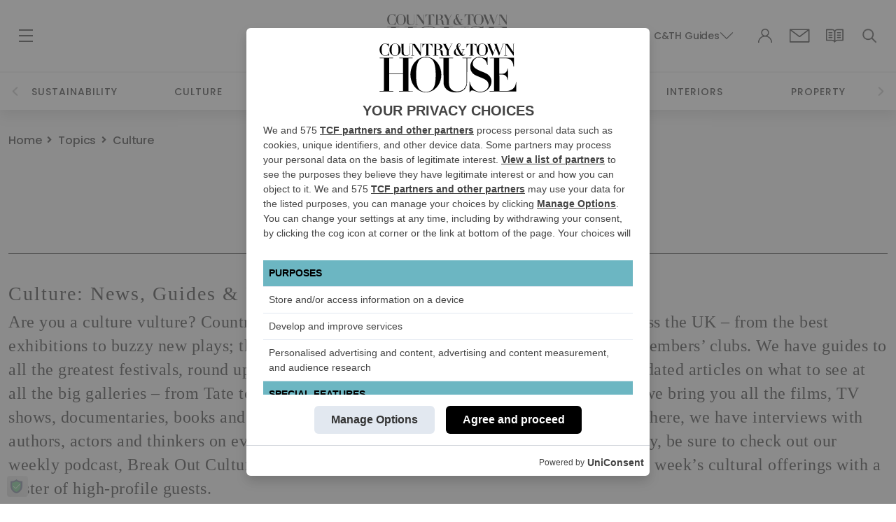

--- FILE ---
content_type: text/css
request_url: https://www.countryandtownhouse.com/wp-content/themes/countrytownhouse/assets/css/master.css?v=2.7
body_size: 84347
content:
    /* cyrillic */
@font-face {
    font-family: 'Playfair Display';
    font-style: italic;
    font-weight: 400 900;
    font-display: swap;
    src: url(https://fonts.gstatic.com/s/playfairdisplay/v37/nuFkD-vYSZviVYUb_rj3ij__anPXDTnohkk72xU.woff2) format('woff2');
    unicode-range: U+0301, U+0400-045F, U+0490-0491, U+04B0-04B1, U+2116;
}

/* vietnamese */
@font-face {
    font-family: 'Playfair Display';
    font-style: italic;
    font-weight: 400 900;
    font-display: swap;
    src: url(https://fonts.gstatic.com/s/playfairdisplay/v37/nuFkD-vYSZviVYUb_rj3ij__anPXDTnojUk72xU.woff2) format('woff2');
    unicode-range: U+0102-0103, U+0110-0111, U+0128-0129, U+0168-0169, U+01A0-01A1, U+01AF-01B0, U+0300-0301, U+0303-0304, U+0308-0309, U+0323, U+0329, U+1EA0-1EF9, U+20AB;
}

/* latin-ext */
@font-face {
    font-family: 'Playfair Display';
    font-style: italic;
    font-weight: 400 900;
    font-display: swap;
    src: url(https://fonts.gstatic.com/s/playfairdisplay/v37/nuFkD-vYSZviVYUb_rj3ij__anPXDTnojEk72xU.woff2) format('woff2');
    unicode-range: U+0100-02AF, U+0304, U+0308, U+0329, U+1E00-1E9F, U+1EF2-1EFF, U+2020, U+20A0-20AB, U+20AD-20C0, U+2113, U+2C60-2C7F, U+A720-A7FF;
}


/* latin */
@font-face {
    font-family: 'Playfair Display';
    font-style: italic;
    font-weight: 400 900;
    font-display: swap;
    src: url(https://fonts.gstatic.com/s/playfairdisplay/v37/nuFkD-vYSZviVYUb_rj3ij__anPXDTnogkk7.woff2) format('woff2');
    unicode-range: U+0000-00FF, U+0131, U+0152-0153, U+02BB-02BC, U+02C6, U+02DA, U+02DC, U+0304, U+0308, U+0329, U+2000-206F, U+2074, U+20AC, U+2122, U+2191, U+2193, U+2212, U+2215, U+FEFF, U+FFFD;
}

/* cyrillic */
@font-face {
    font-family: 'Playfair Display';
    font-style: normal;
    font-weight: 400 900;
    font-display: swap;
    src: url(https://fonts.gstatic.com/s/playfairdisplay/v37/nuFiD-vYSZviVYUb_rj3ij__anPXDTjYgFE_.woff2) format('woff2');
    unicode-range: U+0301, U+0400-045F, U+0490-0491, U+04B0-04B1, U+2116;
}

/* vietnamese */
@font-face {
    font-family: 'Playfair Display';
    font-style: normal;
    font-weight: 400 900;
    font-display: swap;
    src: url(https://fonts.gstatic.com/s/playfairdisplay/v37/nuFiD-vYSZviVYUb_rj3ij__anPXDTPYgFE_.woff2) format('woff2');
    unicode-range: U+0102-0103, U+0110-0111, U+0128-0129, U+0168-0169, U+01A0-01A1, U+01AF-01B0, U+0300-0301, U+0303-0304, U+0308-0309, U+0323, U+0329, U+1EA0-1EF9, U+20AB;
}

/* latin-ext */
@font-face {
    font-family: 'Playfair Display';
    font-style: normal;
    font-weight: 400 900;
    font-display: swap;
    src: url(https://fonts.gstatic.com/s/playfairdisplay/v37/nuFiD-vYSZviVYUb_rj3ij__anPXDTLYgFE_.woff2) format('woff2');
    unicode-range: U+0100-02AF, U+0304, U+0308, U+0329, U+1E00-1E9F, U+1EF2-1EFF, U+2020, U+20A0-20AB, U+20AD-20C0, U+2113, U+2C60-2C7F, U+A720-A7FF;
}

/* latin */
@font-face {
    font-family: 'Playfair Display';
    font-style: normal;
    font-weight: 400 900;
    font-display: swap;
    src: url(https://fonts.gstatic.com/s/playfairdisplay/v37/nuFiD-vYSZviVYUb_rj3ij__anPXDTzYgA.woff2) format('woff2');
    unicode-range: U+0000-00FF, U+0131, U+0152-0153, U+02BB-02BC, U+02C6, U+02DA, U+02DC, U+0304, U+0308, U+0329, U+2000-206F, U+2074, U+20AC, U+2122, U+2191, U+2193, U+2212, U+2215, U+FEFF, U+FFFD;
}

/* Variables */
/* libre-caslon-text-regular - latin */
@font-face {
    font-family: 'Libre Caslon Text';
    font-style: normal;
    font-weight: 400;
    src: local(''), url('../fonts/libre-caslon-text-v3-latin-regular.woff2') format('woff2'),
        /* Chrome 26+, Opera 23+, Firefox 39+ */
        url('../fonts/libre-caslon-text-v3-latin-regular.woff') format('woff');
    /* Chrome 6+, Firefox 3.6+, IE 9+, Safari 5.1+ */
}

/* libre-caslon-text-italic - latin */
@font-face {
    font-family: 'Libre Caslon Text';
    font-style: italic;
    font-weight: 400;
    src: local(''), url('../fonts/libre-caslon-text-v3-latin-italic.woff2') format('woff2'),
        url('../fonts/libre-caslon-text-v3-latin-italic.woff') format('woff');
}

/* libre-caslon-text-700 - latin */
@font-face {
    font-family: 'Libre Caslon Text';
    font-style: normal;
    font-weight: 700;
    src: local(''), url('../fonts/libre-caslon-text-v3-latin-700.woff2') format('woff2'),
        /* Chrome 26+, Opera 23+, Firefox 39+ */
        url('../fonts/libre-caslon-text-v3-latin-700.woff') format('woff');
    /* Chrome 6+, Firefox 3.6+, IE 9+, Safari 5.1+ */
}

/* montserrat-regular - latin */
@font-face {
    font-style: normal;
    font-weight: 400;
    src: local(''), url('../fonts/montserrat-v25-latin-regular.woff2') format('woff2'),
        /* Chrome 26+, Opera 23+, Firefox 39+ */
        url('../fonts/montserrat-v25-latin-regular.woff') format('woff');
    /* Chrome 6+, Firefox 3.6+, IE 9+, Safari 5.1+ */
}

/* montserrat-700 - latin */
@font-face {
    font-style: normal;
    font-weight: 700;
    src: local(''), url('../fonts/montserrat-v25-latin-700.woff2') format('woff2'),
        /* Chrome 26+, Opera 23+, Firefox 39+ */
        url('../fonts/montserrat-v25-latin-700.woff') format('woff');
    /* Chrome 6+, Firefox 3.6+, IE 9+, Safari 5.1+ */
}

/* Utilities to remove with bootstrap */


/* devanagari */
@font-face {
    font-family: 'Poppins';
    font-style: italic;
    font-weight: 100;
    font-display: swap;
    src: url(https://fonts.gstatic.com/s/poppins/v20/pxiAyp8kv8JHgFVrJJLmE0tDMPKzSQ.woff2) format('woff2');
    unicode-range: U+0900-097F, U+1CD0-1CF9, U+200C-200D, U+20A8, U+20B9, U+20F0, U+25CC, U+A830-A839, U+A8E0-A8FF, U+11B00-11B09;
}

/* latin-ext */
@font-face {
    font-family: 'Poppins';
    font-style: italic;
    font-weight: 100;
    font-display: swap;
    src: url(https://fonts.gstatic.com/s/poppins/v20/pxiAyp8kv8JHgFVrJJLmE0tMMPKzSQ.woff2) format('woff2');
    unicode-range: U+0100-02AF, U+0304, U+0308, U+0329, U+1E00-1E9F, U+1EF2-1EFF, U+2020, U+20A0-20AB, U+20AD-20C0, U+2113, U+2C60-2C7F, U+A720-A7FF;
}

/* latin */
@font-face {
    font-family: 'Poppins';
    font-style: italic;
    font-weight: 100;
    font-display: swap;
    src: url(https://fonts.gstatic.com/s/poppins/v20/pxiAyp8kv8JHgFVrJJLmE0tCMPI.woff2) format('woff2');
    unicode-range: U+0000-00FF, U+0131, U+0152-0153, U+02BB-02BC, U+02C6, U+02DA, U+02DC, U+0304, U+0308, U+0329, U+2000-206F, U+2074, U+20AC, U+2122, U+2191, U+2193, U+2212, U+2215, U+FEFF, U+FFFD;
}

/* devanagari */
@font-face {
    font-family: 'Poppins';
    font-style: italic;
    font-weight: 200;
    font-display: swap;
    src: url(https://fonts.gstatic.com/s/poppins/v20/pxiDyp8kv8JHgFVrJJLmv1pVFteOcEg.woff2) format('woff2');
    unicode-range: U+0900-097F, U+1CD0-1CF9, U+200C-200D, U+20A8, U+20B9, U+20F0, U+25CC, U+A830-A839, U+A8E0-A8FF, U+11B00-11B09;
}

/* latin-ext */
@font-face {
    font-family: 'Poppins';
    font-style: italic;
    font-weight: 200;
    font-display: swap;
    src: url(https://fonts.gstatic.com/s/poppins/v20/pxiDyp8kv8JHgFVrJJLmv1pVGdeOcEg.woff2) format('woff2');
    unicode-range: U+0100-02AF, U+0304, U+0308, U+0329, U+1E00-1E9F, U+1EF2-1EFF, U+2020, U+20A0-20AB, U+20AD-20C0, U+2113, U+2C60-2C7F, U+A720-A7FF;
}

/* latin */
@font-face {
    font-family: 'Poppins';
    font-style: italic;
    font-weight: 200;
    font-display: swap;
    src: url(https://fonts.gstatic.com/s/poppins/v20/pxiDyp8kv8JHgFVrJJLmv1pVF9eO.woff2) format('woff2');
    unicode-range: U+0000-00FF, U+0131, U+0152-0153, U+02BB-02BC, U+02C6, U+02DA, U+02DC, U+0304, U+0308, U+0329, U+2000-206F, U+2074, U+20AC, U+2122, U+2191, U+2193, U+2212, U+2215, U+FEFF, U+FFFD;
}

/* devanagari */
@font-face {
    font-family: 'Poppins';
    font-style: italic;
    font-weight: 300;
    font-display: swap;
    src: url(https://fonts.gstatic.com/s/poppins/v20/pxiDyp8kv8JHgFVrJJLm21lVFteOcEg.woff2) format('woff2');
    unicode-range: U+0900-097F, U+1CD0-1CF9, U+200C-200D, U+20A8, U+20B9, U+20F0, U+25CC, U+A830-A839, U+A8E0-A8FF, U+11B00-11B09;
}

/* latin-ext */
@font-face {
    font-family: 'Poppins';
    font-style: italic;
    font-weight: 300;
    font-display: swap;
    src: url(https://fonts.gstatic.com/s/poppins/v20/pxiDyp8kv8JHgFVrJJLm21lVGdeOcEg.woff2) format('woff2');
    unicode-range: U+0100-02AF, U+0304, U+0308, U+0329, U+1E00-1E9F, U+1EF2-1EFF, U+2020, U+20A0-20AB, U+20AD-20C0, U+2113, U+2C60-2C7F, U+A720-A7FF;
}

/* latin */
@font-face {
    font-family: 'Poppins';
    font-style: italic;
    font-weight: 300;
    font-display: swap;
    src: url(https://fonts.gstatic.com/s/poppins/v20/pxiDyp8kv8JHgFVrJJLm21lVF9eO.woff2) format('woff2');
    unicode-range: U+0000-00FF, U+0131, U+0152-0153, U+02BB-02BC, U+02C6, U+02DA, U+02DC, U+0304, U+0308, U+0329, U+2000-206F, U+2074, U+20AC, U+2122, U+2191, U+2193, U+2212, U+2215, U+FEFF, U+FFFD;
}

/* devanagari */
@font-face {
    font-family: 'Poppins';
    font-style: italic;
    font-weight: 400;
    font-display: swap;
    src: url(https://fonts.gstatic.com/s/poppins/v20/pxiGyp8kv8JHgFVrJJLucXtAKPY.woff2) format('woff2');
    unicode-range: U+0900-097F, U+1CD0-1CF9, U+200C-200D, U+20A8, U+20B9, U+20F0, U+25CC, U+A830-A839, U+A8E0-A8FF, U+11B00-11B09;
}

/* latin-ext */
@font-face {
    font-family: 'Poppins';
    font-style: italic;
    font-weight: 400;
    font-display: swap;
    src: url(https://fonts.gstatic.com/s/poppins/v20/pxiGyp8kv8JHgFVrJJLufntAKPY.woff2) format('woff2');
    unicode-range: U+0100-02AF, U+0304, U+0308, U+0329, U+1E00-1E9F, U+1EF2-1EFF, U+2020, U+20A0-20AB, U+20AD-20C0, U+2113, U+2C60-2C7F, U+A720-A7FF;
}

/* latin */
@font-face {
    font-family: 'Poppins';
    font-style: italic;
    font-weight: 400;
    font-display: swap;
    src: url(https://fonts.gstatic.com/s/poppins/v20/pxiGyp8kv8JHgFVrJJLucHtA.woff2) format('woff2');
    unicode-range: U+0000-00FF, U+0131, U+0152-0153, U+02BB-02BC, U+02C6, U+02DA, U+02DC, U+0304, U+0308, U+0329, U+2000-206F, U+2074, U+20AC, U+2122, U+2191, U+2193, U+2212, U+2215, U+FEFF, U+FFFD;
}

/* devanagari */
@font-face {
    font-family: 'Poppins';
    font-style: italic;
    font-weight: 500;
    font-display: swap;
    src: url(https://fonts.gstatic.com/s/poppins/v20/pxiDyp8kv8JHgFVrJJLmg1hVFteOcEg.woff2) format('woff2');
    unicode-range: U+0900-097F, U+1CD0-1CF9, U+200C-200D, U+20A8, U+20B9, U+20F0, U+25CC, U+A830-A839, U+A8E0-A8FF, U+11B00-11B09;
}

/* latin-ext */
@font-face {
    font-family: 'Poppins';
    font-style: italic;
    font-weight: 500;
    font-display: swap;
    src: url(https://fonts.gstatic.com/s/poppins/v20/pxiDyp8kv8JHgFVrJJLmg1hVGdeOcEg.woff2) format('woff2');
    unicode-range: U+0100-02AF, U+0304, U+0308, U+0329, U+1E00-1E9F, U+1EF2-1EFF, U+2020, U+20A0-20AB, U+20AD-20C0, U+2113, U+2C60-2C7F, U+A720-A7FF;
}

/* latin */
@font-face {
    font-family: 'Poppins';
    font-style: italic;
    font-weight: 500;
    font-display: swap;
    src: url(https://fonts.gstatic.com/s/poppins/v20/pxiDyp8kv8JHgFVrJJLmg1hVF9eO.woff2) format('woff2');
    unicode-range: U+0000-00FF, U+0131, U+0152-0153, U+02BB-02BC, U+02C6, U+02DA, U+02DC, U+0304, U+0308, U+0329, U+2000-206F, U+2074, U+20AC, U+2122, U+2191, U+2193, U+2212, U+2215, U+FEFF, U+FFFD;
}

/* devanagari */
@font-face {
    font-family: 'Poppins';
    font-style: italic;
    font-weight: 600;
    font-display: swap;
    src: url(https://fonts.gstatic.com/s/poppins/v20/pxiDyp8kv8JHgFVrJJLmr19VFteOcEg.woff2) format('woff2');
    unicode-range: U+0900-097F, U+1CD0-1CF9, U+200C-200D, U+20A8, U+20B9, U+20F0, U+25CC, U+A830-A839, U+A8E0-A8FF, U+11B00-11B09;
}

/* latin-ext */
@font-face {
    font-family: 'Poppins';
    font-style: italic;
    font-weight: 600;
    font-display: swap;
    src: url(https://fonts.gstatic.com/s/poppins/v20/pxiDyp8kv8JHgFVrJJLmr19VGdeOcEg.woff2) format('woff2');
    unicode-range: U+0100-02AF, U+0304, U+0308, U+0329, U+1E00-1E9F, U+1EF2-1EFF, U+2020, U+20A0-20AB, U+20AD-20C0, U+2113, U+2C60-2C7F, U+A720-A7FF;
}

/* latin */
@font-face {
    font-family: 'Poppins';
    font-style: italic;
    font-weight: 600;
    font-display: swap;
    src: url(https://fonts.gstatic.com/s/poppins/v20/pxiDyp8kv8JHgFVrJJLmr19VF9eO.woff2) format('woff2');
    unicode-range: U+0000-00FF, U+0131, U+0152-0153, U+02BB-02BC, U+02C6, U+02DA, U+02DC, U+0304, U+0308, U+0329, U+2000-206F, U+2074, U+20AC, U+2122, U+2191, U+2193, U+2212, U+2215, U+FEFF, U+FFFD;
}

/* devanagari */
@font-face {
    font-family: 'Poppins';
    font-style: italic;
    font-weight: 700;
    font-display: swap;
    src: url(https://fonts.gstatic.com/s/poppins/v20/pxiDyp8kv8JHgFVrJJLmy15VFteOcEg.woff2) format('woff2');
    unicode-range: U+0900-097F, U+1CD0-1CF9, U+200C-200D, U+20A8, U+20B9, U+20F0, U+25CC, U+A830-A839, U+A8E0-A8FF, U+11B00-11B09;
}

/* latin-ext */
@font-face {
    font-family: 'Poppins';
    font-style: italic;
    font-weight: 700;
    font-display: swap;
    src: url(https://fonts.gstatic.com/s/poppins/v20/pxiDyp8kv8JHgFVrJJLmy15VGdeOcEg.woff2) format('woff2');
    unicode-range: U+0100-02AF, U+0304, U+0308, U+0329, U+1E00-1E9F, U+1EF2-1EFF, U+2020, U+20A0-20AB, U+20AD-20C0, U+2113, U+2C60-2C7F, U+A720-A7FF;
}

/* latin */
@font-face {
    font-family: 'Poppins';
    font-style: italic;
    font-weight: 700;
    font-display: swap;
    src: url(https://fonts.gstatic.com/s/poppins/v20/pxiDyp8kv8JHgFVrJJLmy15VF9eO.woff2) format('woff2');
    unicode-range: U+0000-00FF, U+0131, U+0152-0153, U+02BB-02BC, U+02C6, U+02DA, U+02DC, U+0304, U+0308, U+0329, U+2000-206F, U+2074, U+20AC, U+2122, U+2191, U+2193, U+2212, U+2215, U+FEFF, U+FFFD;
}

/* devanagari */
@font-face {
    font-family: 'Poppins';
    font-style: italic;
    font-weight: 800;
    font-display: swap;
    src: url(https://fonts.gstatic.com/s/poppins/v20/pxiDyp8kv8JHgFVrJJLm111VFteOcEg.woff2) format('woff2');
    unicode-range: U+0900-097F, U+1CD0-1CF9, U+200C-200D, U+20A8, U+20B9, U+20F0, U+25CC, U+A830-A839, U+A8E0-A8FF, U+11B00-11B09;
}

/* latin-ext */
@font-face {
    font-family: 'Poppins';
    font-style: italic;
    font-weight: 800;
    font-display: swap;
    src: url(https://fonts.gstatic.com/s/poppins/v20/pxiDyp8kv8JHgFVrJJLm111VGdeOcEg.woff2) format('woff2');
    unicode-range: U+0100-02AF, U+0304, U+0308, U+0329, U+1E00-1E9F, U+1EF2-1EFF, U+2020, U+20A0-20AB, U+20AD-20C0, U+2113, U+2C60-2C7F, U+A720-A7FF;
}

/* latin */
@font-face {
    font-family: 'Poppins';
    font-style: italic;
    font-weight: 800;
    font-display: swap;
    src: url(https://fonts.gstatic.com/s/poppins/v20/pxiDyp8kv8JHgFVrJJLm111VF9eO.woff2) format('woff2');
    unicode-range: U+0000-00FF, U+0131, U+0152-0153, U+02BB-02BC, U+02C6, U+02DA, U+02DC, U+0304, U+0308, U+0329, U+2000-206F, U+2074, U+20AC, U+2122, U+2191, U+2193, U+2212, U+2215, U+FEFF, U+FFFD;
}

/* devanagari */
@font-face {
    font-family: 'Poppins';
    font-style: italic;
    font-weight: 900;
    font-display: swap;
    src: url(https://fonts.gstatic.com/s/poppins/v20/pxiDyp8kv8JHgFVrJJLm81xVFteOcEg.woff2) format('woff2');
    unicode-range: U+0900-097F, U+1CD0-1CF9, U+200C-200D, U+20A8, U+20B9, U+20F0, U+25CC, U+A830-A839, U+A8E0-A8FF, U+11B00-11B09;
}

/* latin-ext */
@font-face {
    font-family: 'Poppins';
    font-style: italic;
    font-weight: 900;
    font-display: swap;
    src: url(https://fonts.gstatic.com/s/poppins/v20/pxiDyp8kv8JHgFVrJJLm81xVGdeOcEg.woff2) format('woff2');
    unicode-range: U+0100-02AF, U+0304, U+0308, U+0329, U+1E00-1E9F, U+1EF2-1EFF, U+2020, U+20A0-20AB, U+20AD-20C0, U+2113, U+2C60-2C7F, U+A720-A7FF;
}

/* latin */
@font-face {
    font-family: 'Poppins';
    font-style: italic;
    font-weight: 900;
    font-display: swap;
    src: url(https://fonts.gstatic.com/s/poppins/v20/pxiDyp8kv8JHgFVrJJLm81xVF9eO.woff2) format('woff2');
    unicode-range: U+0000-00FF, U+0131, U+0152-0153, U+02BB-02BC, U+02C6, U+02DA, U+02DC, U+0304, U+0308, U+0329, U+2000-206F, U+2074, U+20AC, U+2122, U+2191, U+2193, U+2212, U+2215, U+FEFF, U+FFFD;
}

/* devanagari */
@font-face {
    font-family: 'Poppins';
    font-style: normal;
    font-weight: 100;
    font-display: swap;
    src: url(https://fonts.gstatic.com/s/poppins/v20/pxiGyp8kv8JHgFVrLPTucXtAKPY.woff2) format('woff2');
    unicode-range: U+0900-097F, U+1CD0-1CF9, U+200C-200D, U+20A8, U+20B9, U+20F0, U+25CC, U+A830-A839, U+A8E0-A8FF, U+11B00-11B09;
}

/* latin-ext */
@font-face {
    font-family: 'Poppins';
    font-style: normal;
    font-weight: 100;
    font-display: swap;
    src: url(https://fonts.gstatic.com/s/poppins/v20/pxiGyp8kv8JHgFVrLPTufntAKPY.woff2) format('woff2');
    unicode-range: U+0100-02AF, U+0304, U+0308, U+0329, U+1E00-1E9F, U+1EF2-1EFF, U+2020, U+20A0-20AB, U+20AD-20C0, U+2113, U+2C60-2C7F, U+A720-A7FF;
}

/* latin */
@font-face {
    font-family: 'Poppins';
    font-style: normal;
    font-weight: 100;
    font-display: swap;
    src: url(https://fonts.gstatic.com/s/poppins/v20/pxiGyp8kv8JHgFVrLPTucHtA.woff2) format('woff2');
    unicode-range: U+0000-00FF, U+0131, U+0152-0153, U+02BB-02BC, U+02C6, U+02DA, U+02DC, U+0304, U+0308, U+0329, U+2000-206F, U+2074, U+20AC, U+2122, U+2191, U+2193, U+2212, U+2215, U+FEFF, U+FFFD;
}

/* devanagari */
@font-face {
    font-family: 'Poppins';
    font-style: normal;
    font-weight: 200;
    font-display: swap;
    src: url(https://fonts.gstatic.com/s/poppins/v20/pxiByp8kv8JHgFVrLFj_Z11lFc-K.woff2) format('woff2');
    unicode-range: U+0900-097F, U+1CD0-1CF9, U+200C-200D, U+20A8, U+20B9, U+20F0, U+25CC, U+A830-A839, U+A8E0-A8FF, U+11B00-11B09;
}

/* latin-ext */
@font-face {
    font-family: 'Poppins';
    font-style: normal;
    font-weight: 200;
    font-display: swap;
    src: url(https://fonts.gstatic.com/s/poppins/v20/pxiByp8kv8JHgFVrLFj_Z1JlFc-K.woff2) format('woff2');
    unicode-range: U+0100-02AF, U+0304, U+0308, U+0329, U+1E00-1E9F, U+1EF2-1EFF, U+2020, U+20A0-20AB, U+20AD-20C0, U+2113, U+2C60-2C7F, U+A720-A7FF;
}

/* latin */
@font-face {
    font-family: 'Poppins';
    font-style: normal;
    font-weight: 200;
    font-display: swap;
    src: url(https://fonts.gstatic.com/s/poppins/v20/pxiByp8kv8JHgFVrLFj_Z1xlFQ.woff2) format('woff2');
    unicode-range: U+0000-00FF, U+0131, U+0152-0153, U+02BB-02BC, U+02C6, U+02DA, U+02DC, U+0304, U+0308, U+0329, U+2000-206F, U+2074, U+20AC, U+2122, U+2191, U+2193, U+2212, U+2215, U+FEFF, U+FFFD;
}

/* devanagari */
@font-face {
    font-family: 'Poppins';
    font-style: normal;
    font-weight: 300;
    font-display: swap;
    src: url(https://fonts.gstatic.com/s/poppins/v20/pxiByp8kv8JHgFVrLDz8Z11lFc-K.woff2) format('woff2');
    unicode-range: U+0900-097F, U+1CD0-1CF9, U+200C-200D, U+20A8, U+20B9, U+20F0, U+25CC, U+A830-A839, U+A8E0-A8FF, U+11B00-11B09;
}

/* latin-ext */
@font-face {
    font-family: 'Poppins';
    font-style: normal;
    font-weight: 300;
    font-display: swap;
    src: url(https://fonts.gstatic.com/s/poppins/v20/pxiByp8kv8JHgFVrLDz8Z1JlFc-K.woff2) format('woff2');
    unicode-range: U+0100-02AF, U+0304, U+0308, U+0329, U+1E00-1E9F, U+1EF2-1EFF, U+2020, U+20A0-20AB, U+20AD-20C0, U+2113, U+2C60-2C7F, U+A720-A7FF;
}

/* latin */
@font-face {
    font-family: 'Poppins';
    font-style: normal;
    font-weight: 300;
    font-display: swap;
    src: url(https://fonts.gstatic.com/s/poppins/v20/pxiByp8kv8JHgFVrLDz8Z1xlFQ.woff2) format('woff2');
    unicode-range: U+0000-00FF, U+0131, U+0152-0153, U+02BB-02BC, U+02C6, U+02DA, U+02DC, U+0304, U+0308, U+0329, U+2000-206F, U+2074, U+20AC, U+2122, U+2191, U+2193, U+2212, U+2215, U+FEFF, U+FFFD;
}

/* devanagari */
@font-face {
    font-family: 'Poppins';
    font-style: normal;
    font-weight: 400;
    font-display: swap;
    src: url(https://fonts.gstatic.com/s/poppins/v20/pxiEyp8kv8JHgFVrJJbecmNE.woff2) format('woff2');
    unicode-range: U+0900-097F, U+1CD0-1CF9, U+200C-200D, U+20A8, U+20B9, U+20F0, U+25CC, U+A830-A839, U+A8E0-A8FF, U+11B00-11B09;
}

/* latin-ext */
@font-face {
    font-family: 'Poppins';
    font-style: normal;
    font-weight: 400;
    font-display: swap;
    src: url(https://fonts.gstatic.com/s/poppins/v20/pxiEyp8kv8JHgFVrJJnecmNE.woff2) format('woff2');
    unicode-range: U+0100-02AF, U+0304, U+0308, U+0329, U+1E00-1E9F, U+1EF2-1EFF, U+2020, U+20A0-20AB, U+20AD-20C0, U+2113, U+2C60-2C7F, U+A720-A7FF;
}

/* latin */
@font-face {
    font-family: 'Poppins';
    font-style: normal;
    font-weight: 400;
    font-display: swap;
    src: url(https://fonts.gstatic.com/s/poppins/v20/pxiEyp8kv8JHgFVrJJfecg.woff2) format('woff2');
    unicode-range: U+0000-00FF, U+0131, U+0152-0153, U+02BB-02BC, U+02C6, U+02DA, U+02DC, U+0304, U+0308, U+0329, U+2000-206F, U+2074, U+20AC, U+2122, U+2191, U+2193, U+2212, U+2215, U+FEFF, U+FFFD;
}

/* devanagari */
@font-face {
    font-family: 'Poppins';
    font-style: normal;
    font-weight: 500;
    font-display: swap;
    src: url(https://fonts.gstatic.com/s/poppins/v20/pxiByp8kv8JHgFVrLGT9Z11lFc-K.woff2) format('woff2');
    unicode-range: U+0900-097F, U+1CD0-1CF9, U+200C-200D, U+20A8, U+20B9, U+20F0, U+25CC, U+A830-A839, U+A8E0-A8FF, U+11B00-11B09;
}

/* latin-ext */
@font-face {
    font-family: 'Poppins';
    font-style: normal;
    font-weight: 500;
    font-display: swap;
    src: url(https://fonts.gstatic.com/s/poppins/v20/pxiByp8kv8JHgFVrLGT9Z1JlFc-K.woff2) format('woff2');
    unicode-range: U+0100-02AF, U+0304, U+0308, U+0329, U+1E00-1E9F, U+1EF2-1EFF, U+2020, U+20A0-20AB, U+20AD-20C0, U+2113, U+2C60-2C7F, U+A720-A7FF;
}

/* latin */
@font-face {
    font-family: 'Poppins';
    font-style: normal;
    font-weight: 500;
    font-display: swap;
    src: url(https://fonts.gstatic.com/s/poppins/v20/pxiByp8kv8JHgFVrLGT9Z1xlFQ.woff2) format('woff2');
    unicode-range: U+0000-00FF, U+0131, U+0152-0153, U+02BB-02BC, U+02C6, U+02DA, U+02DC, U+0304, U+0308, U+0329, U+2000-206F, U+2074, U+20AC, U+2122, U+2191, U+2193, U+2212, U+2215, U+FEFF, U+FFFD;
}

/* devanagari */
@font-face {
    font-family: 'Poppins';
    font-style: normal;
    font-weight: 600;
    font-display: swap;
    src: url(https://fonts.gstatic.com/s/poppins/v20/pxiByp8kv8JHgFVrLEj6Z11lFc-K.woff2) format('woff2');
    unicode-range: U+0900-097F, U+1CD0-1CF9, U+200C-200D, U+20A8, U+20B9, U+20F0, U+25CC, U+A830-A839, U+A8E0-A8FF, U+11B00-11B09;
}

/* latin-ext */
@font-face {
    font-family: 'Poppins';
    font-style: normal;
    font-weight: 600;
    font-display: swap;
    src: url(https://fonts.gstatic.com/s/poppins/v20/pxiByp8kv8JHgFVrLEj6Z1JlFc-K.woff2) format('woff2');
    unicode-range: U+0100-02AF, U+0304, U+0308, U+0329, U+1E00-1E9F, U+1EF2-1EFF, U+2020, U+20A0-20AB, U+20AD-20C0, U+2113, U+2C60-2C7F, U+A720-A7FF;
}

/* latin */
@font-face {
    font-family: 'Poppins';
    font-style: normal;
    font-weight: 600;
    font-display: swap;
    src: url(https://fonts.gstatic.com/s/poppins/v20/pxiByp8kv8JHgFVrLEj6Z1xlFQ.woff2) format('woff2');
    unicode-range: U+0000-00FF, U+0131, U+0152-0153, U+02BB-02BC, U+02C6, U+02DA, U+02DC, U+0304, U+0308, U+0329, U+2000-206F, U+2074, U+20AC, U+2122, U+2191, U+2193, U+2212, U+2215, U+FEFF, U+FFFD;
}

/* devanagari */
@font-face {
    font-family: 'Poppins';
    font-style: normal;
    font-weight: 700;
    font-display: swap;
    src: url(https://fonts.gstatic.com/s/poppins/v20/pxiByp8kv8JHgFVrLCz7Z11lFc-K.woff2) format('woff2');
    unicode-range: U+0900-097F, U+1CD0-1CF9, U+200C-200D, U+20A8, U+20B9, U+20F0, U+25CC, U+A830-A839, U+A8E0-A8FF, U+11B00-11B09;
}

/* latin-ext */
@font-face {
    font-family: 'Poppins';
    font-style: normal;
    font-weight: 700;
    font-display: swap;
    src: url(https://fonts.gstatic.com/s/poppins/v20/pxiByp8kv8JHgFVrLCz7Z1JlFc-K.woff2) format('woff2');
    unicode-range: U+0100-02AF, U+0304, U+0308, U+0329, U+1E00-1E9F, U+1EF2-1EFF, U+2020, U+20A0-20AB, U+20AD-20C0, U+2113, U+2C60-2C7F, U+A720-A7FF;
}

/* latin */
@font-face {
    font-family: 'Poppins';
    font-style: normal;
    font-weight: 700;
    font-display: swap;
    src: url(https://fonts.gstatic.com/s/poppins/v20/pxiByp8kv8JHgFVrLCz7Z1xlFQ.woff2) format('woff2');
    unicode-range: U+0000-00FF, U+0131, U+0152-0153, U+02BB-02BC, U+02C6, U+02DA, U+02DC, U+0304, U+0308, U+0329, U+2000-206F, U+2074, U+20AC, U+2122, U+2191, U+2193, U+2212, U+2215, U+FEFF, U+FFFD;
}

/* devanagari */
@font-face {
    font-family: 'Poppins';
    font-style: normal;
    font-weight: 800;
    font-display: swap;
    src: url(https://fonts.gstatic.com/s/poppins/v20/pxiByp8kv8JHgFVrLDD4Z11lFc-K.woff2) format('woff2');
    unicode-range: U+0900-097F, U+1CD0-1CF9, U+200C-200D, U+20A8, U+20B9, U+20F0, U+25CC, U+A830-A839, U+A8E0-A8FF, U+11B00-11B09;
}

/* latin-ext */
@font-face {
    font-family: 'Poppins';
    font-style: normal;
    font-weight: 800;
    font-display: swap;
    src: url(https://fonts.gstatic.com/s/poppins/v20/pxiByp8kv8JHgFVrLDD4Z1JlFc-K.woff2) format('woff2');
    unicode-range: U+0100-02AF, U+0304, U+0308, U+0329, U+1E00-1E9F, U+1EF2-1EFF, U+2020, U+20A0-20AB, U+20AD-20C0, U+2113, U+2C60-2C7F, U+A720-A7FF;
}

/* latin */
@font-face {
    font-family: 'Poppins';
    font-style: normal;
    font-weight: 800;
    font-display: swap;
    src: url(https://fonts.gstatic.com/s/poppins/v20/pxiByp8kv8JHgFVrLDD4Z1xlFQ.woff2) format('woff2');
    unicode-range: U+0000-00FF, U+0131, U+0152-0153, U+02BB-02BC, U+02C6, U+02DA, U+02DC, U+0304, U+0308, U+0329, U+2000-206F, U+2074, U+20AC, U+2122, U+2191, U+2193, U+2212, U+2215, U+FEFF, U+FFFD;
}

/* devanagari */
@font-face {
    font-family: 'Poppins';
    font-style: normal;
    font-weight: 900;
    font-display: swap;
    src: url(https://fonts.gstatic.com/s/poppins/v20/pxiByp8kv8JHgFVrLBT5Z11lFc-K.woff2) format('woff2');
    unicode-range: U+0900-097F, U+1CD0-1CF9, U+200C-200D, U+20A8, U+20B9, U+20F0, U+25CC, U+A830-A839, U+A8E0-A8FF, U+11B00-11B09;
}

/* latin-ext */
@font-face {
    font-family: 'Poppins';
    font-style: normal;
    font-weight: 900;
    font-display: swap;
    src: url(https://fonts.gstatic.com/s/poppins/v20/pxiByp8kv8JHgFVrLBT5Z1JlFc-K.woff2) format('woff2');
    unicode-range: U+0100-02AF, U+0304, U+0308, U+0329, U+1E00-1E9F, U+1EF2-1EFF, U+2020, U+20A0-20AB, U+20AD-20C0, U+2113, U+2C60-2C7F, U+A720-A7FF;
}

/* latin */
@font-face {
    font-family: 'Poppins';
    font-style: normal;
    font-weight: 900;
    font-display: swap;
    src: url(https://fonts.gstatic.com/s/poppins/v20/pxiByp8kv8JHgFVrLBT5Z1xlFQ.woff2) format('woff2');
    unicode-range: U+0000-00FF, U+0131, U+0152-0153, U+02BB-02BC, U+02C6, U+02DA, U+02DC, U+0304, U+0308, U+0329, U+2000-206F, U+2074, U+20AC, U+2122, U+2191, U+2193, U+2212, U+2215, U+FEFF, U+FFFD;
}

/* cyrillic-ext */
@font-face {
    font-family: 'Tinos';
    font-style: italic;
    font-weight: 400;
    src: url(https://fonts.gstatic.com/s/tinos/v24/buE2poGnedXvwjX-TmtJ9RI-.woff2) format('woff2');
    unicode-range: U+0460-052F, U+1C80-1C88, U+20B4, U+2DE0-2DFF, U+A640-A69F, U+FE2E-FE2F;
}

/* cyrillic */
@font-face {
    font-family: 'Tinos';
    font-style: italic;
    font-weight: 400;
    src: url(https://fonts.gstatic.com/s/tinos/v24/buE2poGnedXvwjX-TmJJ9RI-.woff2) format('woff2');
    unicode-range: U+0301, U+0400-045F, U+0490-0491, U+04B0-04B1, U+2116;
}

/* greek-ext */
@font-face {
    font-family: 'Tinos';
    font-style: italic;
    font-weight: 400;
    src: url(https://fonts.gstatic.com/s/tinos/v24/buE2poGnedXvwjX-TmpJ9RI-.woff2) format('woff2');
    unicode-range: U+1F00-1FFF;
}

/* greek */
@font-face {
    font-family: 'Tinos';
    font-style: italic;
    font-weight: 400;
    src: url(https://fonts.gstatic.com/s/tinos/v24/buE2poGnedXvwjX-TmVJ9RI-.woff2) format('woff2');
    unicode-range: U+0370-0377, U+037A-037F, U+0384-038A, U+038C, U+038E-03A1, U+03A3-03FF;
}

/* hebrew */
@font-face {
    font-family: 'Tinos';
    font-style: italic;
    font-weight: 400;
    src: url(https://fonts.gstatic.com/s/tinos/v24/buE2poGnedXvwjX-TmRJ9RI-.woff2) format('woff2');
    unicode-range: U+0590-05FF, U+200C-2010, U+20AA, U+25CC, U+FB1D-FB4F;
}

/* vietnamese */
@font-face {
    font-family: 'Tinos';
    font-style: italic;
    font-weight: 400;
    src: url(https://fonts.gstatic.com/s/tinos/v24/buE2poGnedXvwjX-TmlJ9RI-.woff2) format('woff2');
    unicode-range: U+0102-0103, U+0110-0111, U+0128-0129, U+0168-0169, U+01A0-01A1, U+01AF-01B0, U+0300-0301, U+0303-0304, U+0308-0309, U+0323, U+0329, U+1EA0-1EF9, U+20AB;
}

/* latin-ext */
@font-face {
    font-family: 'Tinos';
    font-style: italic;
    font-weight: 400;
    src: url(https://fonts.gstatic.com/s/tinos/v24/buE2poGnedXvwjX-TmhJ9RI-.woff2) format('woff2');
    unicode-range: U+0100-02AF, U+0304, U+0308, U+0329, U+1E00-1E9F, U+1EF2-1EFF, U+2020, U+20A0-20AB, U+20AD-20C0, U+2113, U+2C60-2C7F, U+A720-A7FF;
}

/* latin */
@font-face {
    font-family: 'Tinos';
    font-style: italic;
    font-weight: 400;
    src: url(https://fonts.gstatic.com/s/tinos/v24/buE2poGnedXvwjX-TmZJ9Q.woff2) format('woff2');
    unicode-range: U+0000-00FF, U+0131, U+0152-0153, U+02BB-02BC, U+02C6, U+02DA, U+02DC, U+0304, U+0308, U+0329, U+2000-206F, U+2074, U+20AC, U+2122, U+2191, U+2193, U+2212, U+2215, U+FEFF, U+FFFD;
}

/* cyrillic-ext */
@font-face {
    font-family: 'Tinos';
    font-style: italic;
    font-weight: 700;
    src: url(https://fonts.gstatic.com/s/tinos/v24/buEzpoGnedXvwjX-Rt1s4CAf_exL.woff2) format('woff2');
    unicode-range: U+0460-052F, U+1C80-1C88, U+20B4, U+2DE0-2DFF, U+A640-A69F, U+FE2E-FE2F;
}

/* cyrillic */
@font-face {
    font-family: 'Tinos';
    font-style: italic;
    font-weight: 700;
    src: url(https://fonts.gstatic.com/s/tinos/v24/buEzpoGnedXvwjX-Rt1s4Ckf_exL.woff2) format('woff2');
    unicode-range: U+0301, U+0400-045F, U+0490-0491, U+04B0-04B1, U+2116;
}

/* greek-ext */
@font-face {
    font-family: 'Tinos';
    font-style: italic;
    font-weight: 700;
    src: url(https://fonts.gstatic.com/s/tinos/v24/buEzpoGnedXvwjX-Rt1s4CEf_exL.woff2) format('woff2');
    unicode-range: U+1F00-1FFF;
}

/* greek */
@font-face {
    font-family: 'Tinos';
    font-style: italic;
    font-weight: 700;
    src: url(https://fonts.gstatic.com/s/tinos/v24/buEzpoGnedXvwjX-Rt1s4C4f_exL.woff2) format('woff2');
    unicode-range: U+0370-0377, U+037A-037F, U+0384-038A, U+038C, U+038E-03A1, U+03A3-03FF;
}

/* hebrew */
@font-face {
    font-family: 'Tinos';
    font-style: italic;
    font-weight: 700;
    src: url(https://fonts.gstatic.com/s/tinos/v24/buEzpoGnedXvwjX-Rt1s4C8f_exL.woff2) format('woff2');
    unicode-range: U+0590-05FF, U+200C-2010, U+20AA, U+25CC, U+FB1D-FB4F;
}

/* vietnamese */
@font-face {
    font-family: 'Tinos';
    font-style: italic;
    font-weight: 700;
    src: url(https://fonts.gstatic.com/s/tinos/v24/buEzpoGnedXvwjX-Rt1s4CIf_exL.woff2) format('woff2');
    unicode-range: U+0102-0103, U+0110-0111, U+0128-0129, U+0168-0169, U+01A0-01A1, U+01AF-01B0, U+0300-0301, U+0303-0304, U+0308-0309, U+0323, U+0329, U+1EA0-1EF9, U+20AB;
}

/* latin-ext */
@font-face {
    font-family: 'Tinos';
    font-style: italic;
    font-weight: 700;
    src: url(https://fonts.gstatic.com/s/tinos/v24/buEzpoGnedXvwjX-Rt1s4CMf_exL.woff2) format('woff2');
    unicode-range: U+0100-02AF, U+0304, U+0308, U+0329, U+1E00-1E9F, U+1EF2-1EFF, U+2020, U+20A0-20AB, U+20AD-20C0, U+2113, U+2C60-2C7F, U+A720-A7FF;
}

/* latin */
@font-face {
    font-family: 'Tinos';
    font-style: italic;
    font-weight: 700;
    src: url(https://fonts.gstatic.com/s/tinos/v24/buEzpoGnedXvwjX-Rt1s4C0f_Q.woff2) format('woff2');
    unicode-range: U+0000-00FF, U+0131, U+0152-0153, U+02BB-02BC, U+02C6, U+02DA, U+02DC, U+0304, U+0308, U+0329, U+2000-206F, U+2074, U+20AC, U+2122, U+2191, U+2193, U+2212, U+2215, U+FEFF, U+FFFD;
}

/* cyrillic-ext */
@font-face {
    font-family: 'Tinos';
    font-style: normal;
    font-weight: 400;
    src: url(https://fonts.gstatic.com/s/tinos/v24/buE4poGnedXvwjX2fmRR8Q.woff2) format('woff2');
    unicode-range: U+0460-052F, U+1C80-1C88, U+20B4, U+2DE0-2DFF, U+A640-A69F, U+FE2E-FE2F;
}

/* cyrillic */
@font-face {
    font-family: 'Tinos';
    font-style: normal;
    font-weight: 400;
    src: url(https://fonts.gstatic.com/s/tinos/v24/buE4poGnedXvwjX_fmRR8Q.woff2) format('woff2');
    unicode-range: U+0301, U+0400-045F, U+0490-0491, U+04B0-04B1, U+2116;
}

/* greek-ext */
@font-face {
    font-family: 'Tinos';
    font-style: normal;
    font-weight: 400;
    src: url(https://fonts.gstatic.com/s/tinos/v24/buE4poGnedXvwjX3fmRR8Q.woff2) format('woff2');
    unicode-range: U+1F00-1FFF;
}

/* greek */
@font-face {
    font-family: 'Tinos';
    font-style: normal;
    font-weight: 400;
    src: url(https://fonts.gstatic.com/s/tinos/v24/buE4poGnedXvwjX4fmRR8Q.woff2) format('woff2');
    unicode-range: U+0370-0377, U+037A-037F, U+0384-038A, U+038C, U+038E-03A1, U+03A3-03FF;
}

/* hebrew */
@font-face {
    font-family: 'Tinos';
    font-style: normal;
    font-weight: 400;
    src: url(https://fonts.gstatic.com/s/tinos/v24/buE4poGnedXvwjX5fmRR8Q.woff2) format('woff2');
    unicode-range: U+0590-05FF, U+200C-2010, U+20AA, U+25CC, U+FB1D-FB4F;
}

/* vietnamese */
@font-face {
    font-family: 'Tinos';
    font-style: normal;
    font-weight: 400;
    src: url(https://fonts.gstatic.com/s/tinos/v24/buE4poGnedXvwjX0fmRR8Q.woff2) format('woff2');
    unicode-range: U+0102-0103, U+0110-0111, U+0128-0129, U+0168-0169, U+01A0-01A1, U+01AF-01B0, U+0300-0301, U+0303-0304, U+0308-0309, U+0323, U+0329, U+1EA0-1EF9, U+20AB;
}

/* latin-ext */
@font-face {
    font-family: 'Tinos';
    font-style: normal;
    font-weight: 400;
    src: url(https://fonts.gstatic.com/s/tinos/v24/buE4poGnedXvwjX1fmRR8Q.woff2) format('woff2');
    unicode-range: U+0100-02AF, U+0304, U+0308, U+0329, U+1E00-1E9F, U+1EF2-1EFF, U+2020, U+20A0-20AB, U+20AD-20C0, U+2113, U+2C60-2C7F, U+A720-A7FF;
}

/* latin */
@font-face {
    font-family: 'Tinos';
    font-style: normal;
    font-weight: 400;
    src: url(https://fonts.gstatic.com/s/tinos/v24/buE4poGnedXvwjX7fmQ.woff2) format('woff2');
    unicode-range: U+0000-00FF, U+0131, U+0152-0153, U+02BB-02BC, U+02C6, U+02DA, U+02DC, U+0304, U+0308, U+0329, U+2000-206F, U+2074, U+20AC, U+2122, U+2191, U+2193, U+2212, U+2215, U+FEFF, U+FFFD;
}

/* cyrillic-ext */
@font-face {
    font-family: 'Tinos';
    font-style: normal;
    font-weight: 700;
    src: url(https://fonts.gstatic.com/s/tinos/v24/buE1poGnedXvwj1AW3Fj0C8H-Q.woff2) format('woff2');
    unicode-range: U+0460-052F, U+1C80-1C88, U+20B4, U+2DE0-2DFF, U+A640-A69F, U+FE2E-FE2F;
}

/* cyrillic */
@font-face {
    font-family: 'Tinos';
    font-style: normal;
    font-weight: 700;
    src: url(https://fonts.gstatic.com/s/tinos/v24/buE1poGnedXvwj1AW3Fq0C8H-Q.woff2) format('woff2');
    unicode-range: U+0301, U+0400-045F, U+0490-0491, U+04B0-04B1, U+2116;
}

/* greek-ext */
@font-face {
    font-family: 'Tinos';
    font-style: normal;
    font-weight: 700;
    src: url(https://fonts.gstatic.com/s/tinos/v24/buE1poGnedXvwj1AW3Fi0C8H-Q.woff2) format('woff2');
    unicode-range: U+1F00-1FFF;
}

/* greek */
@font-face {
    font-family: 'Tinos';
    font-style: normal;
    font-weight: 700;
    src: url(https://fonts.gstatic.com/s/tinos/v24/buE1poGnedXvwj1AW3Ft0C8H-Q.woff2) format('woff2');
    unicode-range: U+0370-0377, U+037A-037F, U+0384-038A, U+038C, U+038E-03A1, U+03A3-03FF;
}

/* hebrew */
@font-face {
    font-family: 'Tinos';
    font-style: normal;
    font-weight: 700;
    src: url(https://fonts.gstatic.com/s/tinos/v24/buE1poGnedXvwj1AW3Fs0C8H-Q.woff2) format('woff2');
    unicode-range: U+0590-05FF, U+200C-2010, U+20AA, U+25CC, U+FB1D-FB4F;
}

/* vietnamese */
@font-face {
    font-family: 'Tinos';
    font-style: normal;
    font-weight: 700;
    src: url(https://fonts.gstatic.com/s/tinos/v24/buE1poGnedXvwj1AW3Fh0C8H-Q.woff2) format('woff2');
    unicode-range: U+0102-0103, U+0110-0111, U+0128-0129, U+0168-0169, U+01A0-01A1, U+01AF-01B0, U+0300-0301, U+0303-0304, U+0308-0309, U+0323, U+0329, U+1EA0-1EF9, U+20AB;
}

/* latin-ext */
@font-face {
    font-family: 'Tinos';
    font-style: normal;
    font-weight: 700;
    src: url(https://fonts.gstatic.com/s/tinos/v24/buE1poGnedXvwj1AW3Fg0C8H-Q.woff2) format('woff2');
    unicode-range: U+0100-02AF, U+0304, U+0308, U+0329, U+1E00-1E9F, U+1EF2-1EFF, U+2020, U+20A0-20AB, U+20AD-20C0, U+2113, U+2C60-2C7F, U+A720-A7FF;
}

/* latin */
@font-face {
    font-family: 'Tinos';
    font-style: normal;
    font-weight: 700;
    src: url(https://fonts.gstatic.com/s/tinos/v24/buE1poGnedXvwj1AW3Fu0C8.woff2) format('woff2');
    unicode-range: U+0000-00FF, U+0131, U+0152-0153, U+02BB-02BC, U+02C6, U+02DA, U+02DC, U+0304, U+0308, U+0329, U+2000-206F, U+2074, U+20AC, U+2122, U+2191, U+2193, U+2212, U+2215, U+FEFF, U+FFFD;
}


body {
    /*     font-family: Tinos;*/
    font-family: Tinos;
    font-size: 18px;
    color: #000;
}

header {
    position: relative;
    z-index: 1111;
}

a:hover {
    color: #BF2D41;
}

p a:hover {
    opacity: .7;
}


#main-editorial {
    padding: 5% 18%;
}

.col-lg-10.copyright.m-copyright {
    width: 75% !important;
}

.container.page-info-sustanibilty {
    padding: 15px 17px;
}

.sustainability_img.bcorp-img.col-md-12 {
    /*     margin-top: -20%;*/
    padding-left: 10%;
    padding-right: 10%;
}

img.sustainibilty_img.sustainibilty_img_corp.col-md-9 {
    padding: 2.5%;
}

.border-right-side-custom>.mega-sub-menu>li .mega-menu-link {
    margin: auto !important;
}


.section-title.remove-lines.r-margin-b-corp {
    font-family: 'Libre Caslon Text';
    font-style: italic;
    font-weight: 400;
    font-size: 30px;
    line-height: 1.3;
    text-align: center;
    letter-spacing: 0.03em;
    text-transform: capitalize;
    color: #000;
    margin-top: 20px;
    width: 79%;
}

.corp_sub {
    font-weight: 500;
    font-size: 20px;
    background-color: #BF2D41;
    color: white;
    line-height: 29px;
    width: 70%;
    text-align: center;
    margin-left: 15%;
    padding-top: 0%;
    margin-top: 0%;
    letter-spacing: 2px;
    text-transform: uppercase;
}


.sustainability_img.bcorp-img.col-md-12 img {
    width: auto;
    height: auto;
}

.text-capitalize {
    text-transform: capitalize !important;
}

.my_image-anchor img {
    max-width: 20px;
}

.current_content_slideshow div#blog-post-slideshow-info {
    display: none;
}


.post-password-form {
    max-width: 550px;
    font-family: 'poppins';
    text-align: center;
    margin: 50px auto;
    background: #f5f5f5;
    padding: 25px;
    border-radius: 15px;
}
form.post-password-form:before {
    content: ' ';
    width: 175px;
    height: 70px;
    display: block;
    background: url(https://www.countryandtownhouse.com/wp-content/themes/countrytownhouse/assets/imgs/logo-3-2.svg);
    background-size: contain;
    background-repeat: no-repeat;
    text-align: center;
    margin: 20px auto;
}

form.post-password-form input {
	    display: block;
    text-align: center;
    margin: 5px auto 10px auto;
} 
form.post-password-form input[type=submit] {
    padding: 12px 20px;
    font-size: 16px;
    font-weight: 400;
    line-height: 16px;
    letter-spacing: .15em;
    text-align: center;
    background: #e60000;
    color: white;
}

.current_content_slideshow figure.p-relative.blogslide {
    display: none;
}

span.count_editorial {
    color: #BF2D41;
    font-weight: 700;
    font-family: 'Montserrat';
    font-size: 24px;
    line-height: 34.8px;
}

.container.page-info-sustanibilty strong {
    font-size: 24px;
}

#main-sustainibilty p {
    font-size: 20px;
}

/*.page-info-sustainibilty {
     height: 400px;
 }*/

/* .sustainability_img.col-md-12 {
     margin-top: -14%;
 }*/
.sustainability_img img {
    margin-bottom: 5px;
}

.sustainibilty_img {
    height: 400px;
    width: 375px;
    padding-left: 2.5px;
    padding-right: 2.5px;
}

#main-sustainibilty {
    padding: 0% 12%;
}

.current_content_slideshow .slide-show-ad {
    display: none;
}

.top_container {
    background-color: white;
}

.bcorp-team-member {
    display: inherit;
}


.divider-line hr {
    margin-top: 71px;
    margin-bottom: 0;
    border-color: #000000;
}

.text-upper {
    text-transform: uppercase;
}

.text-end {
    text-align: right !important;
}

.m-auto {
    margin: auto !important;
}

.w-100 {
    width: 100% !important;
}

.w-50 {
    width: 50% !important;
}

.white {
    color: #ffffff;
}

.p-s-0 {
    padding-left: 0 !important;
}

.p-e-0 {
    padding-right: 0 !important;
}

.main-logo {
    display: block;
    text-align: center;
}

.main-logo img {
    height: 62.17px;
}

.card-section {
    margin-bottom: 10px;
    width: 100%;
}

.chevron:before {
    border-style: solid;
    border-width: 0.15em 0.15em 0 0;
    content: '';
    display: inline-block;
    height: 0.45em;
    left: 0.15em;
    position: relative;
    width: 0.45em;
}

.blog-post-slideshow-inner .owl-nav {
    display: none !important;
    opacity: 0;
}

.blog-post-slideshow-inner.active .owl-controls .owl-nav {
    display: flex !important;
    width: 100%;
    justify-content: space-between;
    opacity: 1;
}

.blog-post-wrapper .single-post .blogslide .owl-prev:hover {
    color: #fff;
    background: #000;
}

.customs_Comp ul li {
    list-style: none;
}

.blog-post-wrapper .slide-item {
    display: flex;
    align-items: center;
    width: 100%;
    justify-content: center;
    flex-wrap: wrap;
}

.blog-post-wrapper .slide-item figcaption {
    flex: 100%;
    max-width: 770px;
}

.main-post.show_icons .follow-us.follow-us-circles {
    display: block !important;
    opacity: 1 !important;
}

.blog-post-wrapper .slide-item h4 {
    font-size: 30px;
    line-height: 43.5px;
    font-family: 'Libre Caslon Text';
    font-style: italic;
    font-weight: 500;
}

.blog-post-wrapper .slide-item p {
    font-size: 16px;
    font-family: 'Montserrat';
    line-height: 22.4px;
    font-weight: 500;
    margin-bottom: 15px;
}

.blog-post-wrapper .slide-item p a {
    background: #000;
    color: #fff;
    padding: 5px 25px;
    font-size: 14px;
    line-height: 20.3px;
    font-family: 'Montserrat';
    font-style: normal;
    text-transform: uppercase;
    letter-spacing: 1.5px;
    font-weight: 600;
    display: block;
    max-width: fit-content;
    margin: auto;
    margin-top: 10px;
}

.blog-post-wrapper .slide-item h3 {
    font-size: 16px;
    font-weight: 600;
    line-height: 23.2px;
}

.blog-post-wrapper .slide-item p a em {
    font-style: normal;
}

figcaption {
    width: 100%;
    margin: 1rem auto 1rem auto;
}

.gf_browser_chrome #input_20_3_3_container {
    padding-right: 0;
}

#gravity_form-competition .gform_wrapper.gravity-theme .ginput_complex {
    flex-direction: column;
    gap: 15px;
}

#gravity_form-competition .gform_wrapper.gravity-theme .ginput_complex span {
    padding: 0;
}

.thin .blogslide .blog-post-main-img {
    max-height: 430px;
}

.bcorp-row {
    max-width: 1070px;
    margin: auto;
}

.bcorp_description {
    font-family: 'Libre Caslon Text';
    font-size: 20px;
    margin-bottom: 20px;
}

.internal_links {
    display: flex;
}

.bcorp_description span {
    display: block;
}

.internal_links li {
    flex-grow: 1;
    border-right: 1px solid rgba(0, 0, 0, 0.2);
    font-size: 20px;
}

.internal_links li a {
    font-size: 18px;
}

.internal_links li:last-of-type {
    flex-grow: 1;
    border-right: none;
}

.bcorp-outer-box .bcorp-header {
    background-color: #666666;
    color: white;
    padding: 5px 15px;
}

.bcorp-outer-box .bcorp-header h5 {
    padding: 0;
    margin: 0;
    font-size: 16px;
    text-transform: uppercase;
    font-weight: 600;
}

.bcorp-outer-box .bcorp-body {
    background-color: #f1f1f1;
    padding: 15px 15px 1px 15px;
}

.backtotop {
    border-bottom: 2px solid black;
    text-align: right;
    margin: 25px 0;
}

.backtotop .totop {
    display: inline-block;
    background: black;
    color: white;
    position: relative;
    right: 0;
    padding: 2.5px 25px;
    border-radius: 20px;
    border-bottom-right-radius: 0;
    border-bottom-left-radius: 0;
    cursor: pointer;
}

.backtotop .totop span {
    font-size: 12px;
    text-transform: uppercase;
}

.backtotop .totop span::before {
    content: url("data:image/svg+xml,%0A%3Csvg width='12' height='12' viewBox='0 0 12 12' fill='none' xmlns='http://www.w3.org/2000/svg'%3E%3Cpath d='M1 6.5L6 1.16667L11 6.5' stroke='white' stroke-linecap='square'/%3E%3Cpath d='M1 10.8333L6 5.49992L11 10.8333' stroke='white' stroke-linecap='square'/%3E%3C/svg%3E");
    padding-right: 10px;
    position: relative;
    top: 1.5px;
}

.bcorp-top {
    padding: 10px;
    margin-bottom: 25px;
}

.bcorp-top ul {
    padding-top: 10px;
}

.bcorp-top h2 {
    padding: 10px;
    border-bottom: 1px solid rgba(0, 0, 0, 0.2);
}

h4.bcorp-sub {
    font-weight: 600;
    font-size: 18px;
    text-transform: uppercase;
}

.bcorp-heading {
    font-size: 32px;
    font-weight: 600;
    text-transform: uppercase;
}

.internal-btn {
    width: 100%;
    display: block;
    background: #bf2d41;
    color: white;
    font-size: 18px;
    padding: 15px;
    margin-bottom: 20px;
    font-weight: 600;
    transition: 0.5s;
    line-height: 18px;
    letter-spacing: 1px;
}

.internal-btn:hover {
    background: #000000;
}

.no-records-found .schools_search {
    margin-top: 70px;
}

input#search_school::placeholder,
#opts-list-btn-school {
    font-family: 'poppins';
}

.no-records-found .schools_search .top-vector-icon {
    margin-bottom: 5px;
}

.no-records-found p {
    text-align: center;
    font-size: 30px;
    margin: 0;
    line-height: 1.2;
}

.reset_location {
    float: right;
    cursor: pointer;
    padding-right: 35px;
    position: relative;
}

.panel {
    padding: 0 18px;
    background-color: white;
    max-height: 0;
    overflow: hidden;
    transition: max-height 0.2s ease-out;
}

.opts-list-btn-school:after {
    content: '\f078';
    font-family: 'FontAwesome';
    position: absolute;
    top: 20px;
    right: 30px;
}

.opts-list-body input,
.opts-list-body .opts-list-btn-school {
    width: 100%;
    border-radius: 35px;
    padding: 19px 40px 19px 60px;
    font-size: 22px;
    line-height: 22px;
    color: #000;
    font-weight: 500;
    background: #fff;
    text-align: left;
}

.opts-list.active {
    display: grid;
}

.school_page_title h3 {
    font-family: Playfair Display;
    font-size: 80px;
    font-weight: 500;
    line-height: 96px;
    letter-spacing: -0.02em;
    text-align: center;
}

.location_region {
    font-family: 'Libre Caslon Text';
    font-style: italic;
    font-weight: 600;
    font-size: 14px;
    height: 14px;
    text-align: center;
}

.blog-post-inner h3 {
    //font-size: 24px;
    //font-weight: 700;
    //line-height: 34.8px;
    font-family: Tinos;
    font-size: 28px;
    font-weight: 700;
    line-height: 34px;
    letter-spacing: 0em;
    text-align: left;
}

.blog-post-inner .schools_search {
    margin-bottom: 40px;
}

.featured_caption {
    position: absolute;
    color: #000;
    font-size: 14px;
    right: 15px;
    bottom: 15px;
    font-style: italic;
    line-height: 16.8px;
    background: #fff;
    padding: 2px 4px;
}

.header-img-title .container {
    position: relative;
}

.blog-post-inner .wp-caption-text {
    display: block;
    //text-align: right;
    //text-transform: capitalize;
    //font-size: 14px;
    //font-style: italic;
    line-height: 16.8px;
    margin-top: 10px;
    font-family: Poppins;
    font-size: 16px;
    font-weight: 400;
    line-height: 21px;
    letter-spacing: 0em;
    text-align: left;
    margin-bottom: 20px;
}

.cross_follow_menu {
    position: absolute;
    right: 0;
    display: inline-block;
    width: auto;
    max-width: 50px;
    top: 50%;
    transform: translateY(-50%);
    color: #fff;
    transition: 0.5s ease all;
}

body.tag-sustainability .pagination-wrap {
    padding-bottom: 30px;
}

#main-editorial-marketing {
    padding: 3% 18%;
}

.cross_follow_menu img {
    max-width: 100%;
}

.cross_follow_menu svg {
    transition: 0.5s ease all;
}

.cross_follow_menu:hover svg {
    color: #fff;
    transform: scale(0.9);
}

.cross_follow_menu:hover {
    color: #fff;
}

.dropdown_follow_us p:hover {
    font-weight: 600;
}

.opts-list p .reset_location::before {
    content: "\f00d";
    position: absolute;
    top: 0px;
    right: 0;
    color: #000;
    font-family: 'FontAwesome';
    font-size: 22px;
    cursor: pointer;
}

.school_carousel .post-title.p-more {
    border-color: #000 !important;
}

.woocommerce-account .mobile_content_view p .name_bold:first-child {
    font-weight: 700;
}

.page-numbers:hover {
    background: #000;
    color: #fff;
}

/*Homepage css start*/

/* start css 28/02/2024  */

.guides_section .post-preview-info .post-title {
    font-size: 34px;
    font-weight: 600;
    line-height: 40px;
    letter-spacing: -0.02em;
    text-align: left;
}

.carsoul-card-bottom.text-center a {
    font-family: Poppins;
    font-size: 14px;
    font-weight: 500;
    line-height: 14px;
    letter-spacing: 0.15em;
    text-align: center;
    font-style: normal;
    background: #000000;
    color: #fff;
    max-width: 370px;
    padding: 14px 20px;
    margin: 0 auto;
    text-transform: uppercase;
}



/*.posts-section .container,
.guides_section .container,
.first_home-section .container {
    max-width: 1390px;
}*/
.latest .post_latest .post-preview img,
.right_to_slider .post_slider .hero-post-img img,
.right_to_slider .post_slider .hero-post-img,
.right_to_slider .one-side img {
    height: 300px;
}

.latest .post_latest:nth-child(3) .post-preview img,
.latest .post_latest:nth-child(1) .post-preview img,
.right_to_slider .post_slider:nth-child(5) .hero-post-img,
.right_to_slider .post_slider:nth-child(3) .hero-post-img,
.right_to_slider .post_slider:nth-child(1) .hero-post-img,
.right_to_slider .post_slider:nth-child(5) .hero-post-img img,
.right_to_slider .post_slider:nth-child(3) .hero-post-img img,
.right_to_slider .post_slider:nth-child(1) .hero-post-img img,
.right_to_slider .one-side:nth-child(5) img,
.right_to_slider .one-side:nth-child(3) img,
.right_to_slider .one-side:nth-child(1) img {
    height: 450px;
}

/* end css 28/02/2024  */

.gform_wrapper.gravity-theme #field_submit,
.gform_wrapper.gravity-theme .gform_footer {
    display: flex;
    position: relative;
}

.right_to_slider {
    display: grid;
    grid-template-columns: 1fr 1fr;
    gap: 30px;
}

.view-right img {
    max-width: 30px;
}

.post_slider {
    position: relative;
    z-index: 0;
}

.right_to_slider .hero-post-img {
    height: 325px;
    background-size: cover;
    text-align: center;
    padding: 20px;
    display: flex;
    align-items: flex-end;
    justify-content: center;
    justify-content: space-between;
    width: 100%;
}

.post-preview .new-hero-post-img {
    min-height: 680px;
}

.post-preview {
    position: relative;
}

.post-preview .hero-post-info {
    position: absolute;
    bottom: 60px;
    text-align: center;
    left: 50%;
    transform: translate(-50%, 0);
    color: #fff;
    width: 100%;
    padding: 0 20px;
    z-index: 2;
}

.post-preview .hero-post-info a:hover,
.post-preview .hero-post-info .author_bold:hover,
.right_to_slider .hero-post-img .hero-post-info a:hover,
.right_to_slider .hero-post-img .hero-post-info .author_bold:hover,
.content-section .card-section-p a:hover,
.content-section .card-bottom-right .author_bold:hover,
.gradient_dark .swiper-h6-1 .author_bold:hover,
.school_carousel .post-preview .post-preview-info .author_bold:hover,
.school_carousel .post-preview .post-preview-info .post-cat:hover {
    color: #fff;
    text-decoration: underline;
}

.first_home-section {
    margin: 20.88px 0 30px;
}

.post_latest,
.post_food_drink {
    position: relative;
}

.post-preview:before,
.right_to_slider .hero-post-img:before,
.catagory-bg-img:before {
    position: absolute;
    content: "";
    background-image: linear-gradient(360deg, #000000b8, #ffffff00);
    height: 30%;
    width: 100%;
    bottom: 0;
    left: 0;
    z-index: 1;
}

.first_home-section .post-preview:before,
.new-post-blocks .post-preview::before,
.right_to_slider .hero-post-img:before {
    height: 50%;
}

.right_to_slider .hero-post-img .hero-post-info {
    position: relative;
    z-index: 2;
    color: #fff;
    text-align: center;
}

#mega-menu-wrap-main_menu #mega-menu-main_menu>li.mega-menu-megamenu>ul.mega-sub-menu>li.mega-menu-item li.mega-menu-item>a.mega-menu-link:hover,
#mega-menu-wrap-main_menu #mega-menu-main_menu>li.mega-menu-megamenu>ul.mega-sub-menu li.mega-menu-column>ul.mega-sub-menu>li.mega-menu-item li.mega-menu-item>a.mega-menu-link:hover,
#mega-menu-wrap-main_menu #mega-menu-main_menu>li.mega-menu-megamenu>ul.mega-sub-menu>li.mega-menu-item li.mega-menu-item>a.mega-menu-link:focus,
#mega-menu-wrap-main_menu #mega-menu-main_menu>li.mega-menu-megamenu>ul.mega-sub-menu li.mega-menu-column>ul.mega-sub-menu>li.mega-menu-item li.mega-menu-item>a.mega-menu-link:focus {
    font-weight: 600 !important;
}

.newsletter_center {
    max-width: 1310px;
    margin: auto;
}

.hero-posts-body .owl-next,
.hero-posts-body .owl-prev {
    width: 40px;
    height: 40px;
    position: absolute;
    left: -17px;
    top: 50%;
    color: #000000;
    text-align: center;
    transform: translateY(-50%);
    transition: background 140ms linear;
    background: #fff;
    line-height: 2.4;
    border-radius: 50%;
    cursor: pointer;
    display: flex;
    align-items: center;
    justify-content: center;
}

.hero-posts-body .owl-next {
    right: -17px;
    left: auto;
}

.hero-posts-body .owl-next:hover,
.hero-posts-body .owl-prev:hover {
    box-shadow: 0 0 7px gray;
}

.tabls-wrapper-content {
    background: #fff;
    padding: 10px 50px;
}

.header {
    padding: 15px 0;
}

.hero-post-info>*,
.post-preview-info>*,
.content-sec>* {
    display: block;
    line-height: 1;
}

.hero-post-info .swiper-span-1 {
    margin-bottom: 10px;
}

.post-cat {
    display: block;
    text-transform: uppercase;
    //font-weight: 700;
    //font-size: 12px;
    //line-height: 12px;
    //letter-spacing: 2px;
    margin-bottom: 10px;
    font-family: Poppins;
    font-size: 16px;
    font-weight: 500;
    line-height: 16px;
    letter-spacing: 0em;
    text-align: left;
}

.hero-post-info .post-title {
    margin-bottom: 10px;
    font-size: 34px;
    line-height: 40px;
    font-weight: 500;
}

.hero-post-img .hero-post-info .post-title,
.post-preview-info .post-title,
.content-sec .post-title,
.with_content_text .post-title {
    margin-bottom: 10px;
    //font-size: 16px;
    //line-height: 20px;
    font-weight: 500;
    font-size: 24px;
    line-height: 29px;
    letter-spacing: -0.02em;
    text-align: left;

}

.hero-post-info.hero-post-info-tag {
    padding-top: 15px;
}

/*.first_home-section a {
     color: #fff;
}*/

.slider_home_left .post-title {
    font-family: Playfair Display;
    font-size: 48px;
    font-weight: 500;
    line-height: 58px;
    letter-spacing: -0.02em;
    text-align: left;
}

.slider-right-section .post-title {
    font-family: Playfair Display;
    font-size: 34px;
    font-weight: 500;
    line-height: 40px;
    letter-spacing: -0.02em;
    text-align: left;

}

.hpslider {
    min-height: 100%;
}

.swiper-h6-1 {
    font-family: 'Libre Caslon Text';
    font-style: normal;
    font-weight: 500;
    font-size: 12px;
    letter-spacing: normal;
    text-transform: capitalize;
    margin-bottom: 0;
    font-family: Poppins;
    font-size: 16px;
    font-weight: 500;
    line-height: 16px;
    letter-spacing: 0em;
    text-align: left;

}

.container.extra_padding_top,
.newhp.row.latest,
.container.extra_padding_add.singles_sections {
    padding-top: 90px;
}

.page-template-test-launch-new-homepage .singles_sections .img-wrp-1 img {
    aspect-ratio: unset;
}

.hpslider .owl-dots .owl-dot {
    background: rgba(255, 255, 255, 0.3);
    width: 100%;
    height: 3px;
}

.hpslider .owl-controls {
    margin: 0 35px;
    margin-top: -3px;
}

.hpslider .owl-dots {
    position: relative;
    bottom: 32px;
    display: flex;
    gap: 10px;
}

.hpslider .owl-dot.active {
    background: #fff;
}

.text-end-order {
    order: 1;
    text-align: center;
}

.field_description_below .chevron.right {
    position: absolute;
    right: 50px;
    top: -1px;
}

.gform_wrapper .gchoice.gchoice_18_14_1 input {
    height: auto;
}

.post-title {
    margin-bottom: 0;
}

.latest-post-blocks {
    display: grid;
    grid-template-columns: 1fr 1fr 1fr 1fr;
    gap: 30px 30px;
}

.container-fluid-food_drink .latest-post-blocks {
    grid-template-columns: 1fr 1fr 1fr 1fr;
}

.post-title {
    margin-bottom: 0;
}

.latest-post-blocks .post-preview::before {
    content: "";
    display: none;
}

.post-preview-info {
    width: 100%;
    padding-top: 10px;
    text-align: center;
}

.post-preview-info a {
    color: #000;
}

.post-preview-img-link {
    position: relative;
}

.post-preview-info .post-title {
    margin-top: 10px;
}

.title_wrapper_headlne {
    display: flex;
    justify-content: space-between;
    flex-wrap: wrap;
    padding-bottom: 20px;
    background: #fff;
}

.guides_section .title_wrapper_headlne,
.competitions .title_wrapper_headlne {
    background: transparent;
}

.title_wrapper_headlne hr {
    flex: 100%;
    opacity: 1;
}

.title_wrapper_headlne hr.latest-headline {
    display: none;
}

.extra_padding_add.singles_sections .row {
    z-index: 99;
}

.extra_padding_add {
    padding-top: 30px;
    padding-bottom: 50px;
}

.title_wrapper_headlne .post-title,
.page-404 .post-title,
.heading_shool .post-title {
    font-family: 'Libre Caslon Text';
    font-style: italic;
    font-weight: 400;
    font-size: 34px;
    line-height: 40px;
    text-align: left;
}

.hero-post-img .hero-post-info .post-title,
.post-preview-info .post-title,
.with_content_text .post-title {
    font-family: Playfair Display;
    text-align: left;
    font-weight: 500;
}

.title_wrapper_headlne .post-title {
    font-family: Playfair Display;
    font-size: 42px;
    font-style: italic;
    font-weight: 700;
    line-height: 50px;
    letter-spacing: 0em;
    text-align: left;
    position: relative;
    padding-top: 10px;
}

.title_wrapper_headlne .post-title:before {
    content: "";
    border-top: 4px solid;
    position: absolute;
    top: 0px;
    left: 0px;
    width: 80px;
    color: #E60000;
}

.catagory-bg-img {
    color: #fff;
    position: relative;
    background-size: cover;
    height: 550px;
}

.catagory-bg-img .post-preview-info,
.popup-overlay-guides .post-preview-info {
    position: absolute;
    width: 100%;
    left: 0;
    bottom: 0;
    padding: 15px;
    z-index: 9;
    color: #fff;
}

.catagory-bg-img .post-preview-info .author_bold:hover,
.popup-overlay-guides .post-preview-info .author_bold:hover,
.catagory-bg-img .post-preview-info .post-cat:hover,
.popup-overlay-guides .post-preview-info .post-cat:hover {
    color: #fff;
    text-decoration: underline;
}

.catagory-bg-img .post-preview-info a,
.popup-overlay-guides .post-preview-info a {
    color: #fff;
}

.content-sec {
    padding: 10px 0;
}

.with_content_text .post-title {
    font-size: 16px;
    line-height: 19.2px;
}

.content-sec a {
    color: #000;
}

.img-wrp-1 img {
    height: 200px;
    object-fit: cover;
    width: 100%;
}

#mega-menu-main_menu #mega-menu-item-232616>.mega-sub-menu>#mega-menu-232616-0 {
    padding-top: 20px;
}

#mega-menu-wrap-main_menu #mega-menu-main_menu>li.mega-menu-flyout ul.mega-sub-menu li.mega-menu-item a.mega-menu-link {
    font-weight: 500;
    font-size: 14px;
    color: #000;
    line-height: 25px;
    text-transform: capitalize;
}

/*#mega-menu-wrap-main_menu #mega-menu-main_menu > li.mega-menu-flyout ul.mega-sub-menu {
     background: #f2f2f2;
}*/
.view-all {
    /*     font-family: 'Libre Caslon Text';
     font-style: normal;
     font-weight: 400;
     font-size: 21px;
     line-height: 120%;*/
    display: flex;
    align-items: center;
    gap: 10px;
    margin: 0;
    color: #000;
    font-family: Poppins;
    font-size: 24px;
    font-weight: 400;
    line-height: 24px;
    letter-spacing: 0em;
    text-align: center;
}

.view-all svg {
    max-width: 26px;
}

.guides_section {
    background: #E9E5DA;
    padding: 45px 0 50px;
    overflow: hidden;
    background: #0000000D;
}

.competitions .title_wrapper_headlne .post-title,
.guides_section .title_wrapper_headlne .post-title {
    text-align: center;
    font-family: Poppins;
    font-size: 39px;
    font-weight: 600;
    line-height: 46.8px;
    letter-spacing: 0em;
    font-style: normal;
    border-bottom: 1px solid #000000;
    padding-bottom: 15px;
}

.competitions .title_wrapper_headlne .post-title+p,
.guides_section .title_wrapper_headlne .post-title+p {
    font-family: Poppins;
    font-size: 20px;
    font-weight: 400;
    line-height: 26px;
    /* text-align: center; */
}

.competitions .title_wrapper_headlne .post-title:before,
.guides_section .title_wrapper_headlne .post-title:before {
    content: unset;
}

.guides_section span.guides_subtitle {
    font-family: Poppins;
    font-size: 20px;
    font-weight: 400;
    line-height: 26px;
    letter-spacing: 0em;
    text-align: center;
    display: block;
}

.bootstrap_chanage .owl-nav {
    display: none;
}

.homepageguides .owl-stage-outer {
    width: 100vw;
}

.guide-wrap {
    display: block;
    margin: 0 auto;
    margin-bottom: 50px;
}

.extra_padding_top {
    padding-top: 30px;
}

.swip-carsoul {
    background: #000000;
    padding: 60px 0 40px;
    color: #fff;
}

.post-title-large {
    font-family: 'Libre Caslon Text';
    font-style: italic;
    font-weight: 400;
    font-size: 85px;
    line-height: 102px;
    margin-bottom: 35px;
}

.w3-bar .w3-bar-item {
    width: auto;
    display: block;
    font-size: 18px;
    line-height: 21.6px;
    font-weight: 600;
    padding: 16px 15px;
}

.competitions {
    background: rgb(0 0 0 / 90%);
    background: #0000000D;
    padding: 45px 0 50px;
    /*     color: #fff;*/
    overflow: hidden;
}

.bootstrap_chanage a.h2_heading {
    font-family: Playfair Display;
    font-size: 34px;
    font-weight: 600;
    line-height: 40px;
    letter-spacing: -0.02em;
    text-align: left;
}

.mini-post-cnt {
    margin-top: 50px;
}

.swip-carsoul .carsoul-card-bottom {
    margin-top: 40px;
}

.swip-carsoul .carsoul-card-bottom a {
    color: #fff;
}

.footer-logo-lb.col-3.m-auto img {
    filter: invert(1);
}

.slider-bootstrap {
    width: 100%;
    display: flex;
    flex-wrap: wrap;
}

.bootstrap_chanage .owl-stage-outer {
    padding-right: 0;
    width: 100vw;
}

.second-card-section-2 {
    width: 50%;
    background: #fff;
    padding: 100px 50px;
    text-align: center;
    display: flex;
    flex-direction: column;
    align-items: center;
    justify-content: center;
}

.second-card-section {
    flex: 50%;
}

.second-card-section-2 .h2_heading {
    font-family: 'Libre Caslon Text';
    font-style: italic;
    font-weight: 400;
    font-size: 50px;
    line-height: 130%;
    text-align: center;
    text-transform: capitalize;
    color: #000000;
    margin-bottom: 20px;
}

.second-card-section img {
    max-height: 524px;
    object-fit: cover;
    height: 100%;
    width: 100%;
}

.mega-sub-menu .trending_tags {
    color: #000;
    line-height: 1;
}

.mega-sub-menu .mega-menu-item a:hover {
    font-weight: 600 !important;
}

.mega-sub-menu .mega-menu-item .trending_tags:hover {
    font-weight: normal !important;
}

/*23-03-23*/
.cross_menu {
    display: none;
}

.cross_menu {
    position: relative;
    left: 0px;
}

.my_image-anchor {
    display: inline-block;
    position: relative;
}

.navs {
    padding-top: 25px;
    padding-bottom: 40px;
}

.navbar-third .nav-item {
    border-bottom: 0.3px solid #ececec;
}

.dropdown_add>.nav-link:after {
    content: "";
    background-image: url(/wp-content/uploads/2023/03/Vector-12.png);
    background-size: contain;
    width: 15px;
    height: 10px;
    position: absolute;
    right: 8px;
    top: 18px;
    background-repeat: no-repeat;
    transition-duration: 1s;
}

.navbar-nav.nav-one .dropdown_add>.nav-link:after {
    right: 8px;
}

.rotate_arrow:after,
.rotate_arrow a:before {
    transform: rotate(-180deg);
}

.dropdown_add>.nav-link {
    position: relative;
}

.btn-list {
    border: 1px solid #000000;
    border-radius: 50px;
    color: #000000;
    letter-spacing: 0.1em;
    text-transform: uppercase;
    padding: 5px 15px;
    font-weight: 500;
    font-size: 12px;
    display: inline-block;
    line-height: 14.4px;
    padding: 5px 15px;
}

.btn-list:hover {
    background: #000000;
    color: #ffffff;
}

#news-slider {
    margin-bottom: 20px;
    border-bottom: 1px solid rgba(0, 0, 0, 0.2);
    padding: 13px 0;
    position: relative;
    overflow: hidden;
}

#news-slider.owl-carousels .owl-nav {
    position: absolute;
    right: 0px;
    top: 10px;
    z-index: 99;
    background: rgb(255, 255, 255);
    display: flex;
    padding: 5px 0 5px 10px;
}

.btm-border-sec {
    border-bottom: 1px solid rgba(0, 0, 0, 0.15);
}

.img-wrp img {
    height: 234px;
    object-fit: cover;
    width: 100%;
}

.img-wrp a {
    display: block;
}

.slider-slid-4 .content-section .card-section-h6 a,
.slider-section-3 .content-section .card-section-h6 a,
.slider-slid .content-section .card-section-h6 a {
    color: #fff;
}

.heading h5 {
    margin: 0;
}

.categorylist .post-preview:before {
    content: unset;
}

.categorylist .post_list_country_block .post-preview-info .post-author.tag-post-author .post-time,
.categorylist .post_list_country_block .post-preview-info .post-author.tag-post-author {
    color: #000;
}

.categorylist {
    margin-bottom: 60px;
}

.heading img {
    max-width: 25px;
    margin-right: 10px;
}

#mega-menu-wrap-main_menu #mega-menu-main_menu>li.mega-style>ul.mega-sub-menu li.mega-menu-column>ul.mega-sub-menu>li.mega-menu-item>a.mega-menu-link {
    background: transparent;
    color: #000000;
    text-align: center;
    /*     font-weight: 700;*/
    font-size: 16px;
    position: relative;
    margin: 0 auto;
}

#mega-menu-wrap-main_menu #mega-menu-main_menu>li.mega-style>ul.mega-sub-menu li.mega-menu-column>ul.mega-sub-menu>li.mega-menu-item>a.mega-menu-link:hover {
    background: transparent;
    color: #000000;
}

.header .navbar #mega-menu-wrap-main_menu #mega-menu-main_menu .mega-sub-menu li.hs-list-style .mega-sub-menu li:last-child .mega-sub-menu li a.mega-menu-link {
    background: transparent;
    color: #000;
    font-weight: 500;
    font-size: 14px;
    line-height: 16.28px;
    border-right: 0;
}

.header .navbar #mega-menu-wrap-main_menu #mega-menu-main_menu .mega-sub-menu li.hs-list-style .mega-sub-menu li:nth-child(1) .mega-sub-menu li a.mega-menu-link,
.header .navbar #mega-menu-wrap-main_menu #mega-menu-main_menu .mega-sub-menu li.hs-list-style .mega-sub-menu li:nth-child(2) .mega-sub-menu li a.mega-menu-link {
    width: 100%;
    border-right: 1px solid #000;
    background: transparent;
    font-weight: 500;
    font-size: 14px;
    color: #000;
    line-height: 16.28px
}

.header .navbar #mega-menu-wrap-main_menu #mega-menu-main_menu li:nth-child(8) .mega-sub-menu li:nth-child(1) .mega-sub-menu li a.mega-menu-link,
.header .navbar #mega-menu-wrap-main_menu #mega-menu-main_menu li:nth-child(8) .mega-sub-menu li:nth-child(2) .mega-sub-menu li a.mega-menu-link:hover {
    border-right: none;
}

.flex-column-custom>.mega-sub-menu {
    display: flex !important;
    flex-wrap: wrap;
}

.header .navbar #mega-menu-wrap-main_menu #mega-menu-main_menu>li.mega-menu-megamenu .hs-list-treding-style ul.mega-sub-menu ul.mega-sub-menu ul.mega-sub-menu {
    flex-direction: column;
}

.header .navbar #mega-menu-wrap-main_menu #mega-menu-main_menu .mega-sub-menu li.hs-list-style .mega-sub-menu li:nth-child(1) .mega-sub-menu li a.mega-menu-link:hover,
.header .navbar #mega-menu-wrap-main_menu #mega-menu-main_menu .mega-sub-menu li.hs-list-style .mega-sub-menu li:nth-child(2) .mega-sub-menu li a.mega-menu-link:hover {
    border-right: 1px solid #000;
}

#mega-menu-wrap-main_menu #mega-menu-main_menu>li.mega-menu-megamenu>ul.mega-sub-menu {
    border-bottom: 2px solid #000;
}

.header .navbar #mega-menu-wrap-main_menu #mega-menu-main_menu>li.mega-menu-megamenu>ul.mega-sub-menu li.Icons-menu ul.mega-sub-menu li ul.mega-sub-menu li a {
    color: #ffffff;
    background: transparent;
}

.header .navbar #mega-menu-wrap-main_menu #mega-menu-main_menu>li.mega-menu-megamenu:nth-child(9)>ul.mega-sub-menu li#mega-menu-240341-0 {
    width: 100%;
    max-width: 550px;
}

.header .navbar #mega-menu-wrap-main_menu #mega-menu-main_menu>li.mega-menu-megamenu>ul.mega-sub-menu li.Icons-menu ul.mega-sub-menu li ul.mega-sub-menu li a span.fab {
    font-size: 26px;
    transition-duration: 0.5s;
}

.header .navbar #mega-menu-wrap-main_menu #mega-menu-main_menu>li.mega-menu-megamenu>ul.mega-sub-menu li.Icons-menu ul.mega-sub-menu li ul.mega-sub-menu li a span.fab:hover {
    opacity: 0.6;
}

#mega-menu-wrap-main_menu #mega-menu-main_menu>li.mega-menu-megamenu>ul.mega-sub-menu li.mega-menu-column>ul.mega-sub-menu>li.mega-menu-item>a.mega-menu-link {
    text-align: center;
    font-size: 16px;
    /*     border-right:1px solid #000;*/
    line-height: 16.28px;
    width: fit-content;
}

.mega-menu-columns-1-of-7>ul>li>a {
    font-weight: 600 !important;
}

#mega-menu-item-241318 #mega-menu-241318-0 {
    padding: 5px 0 !important;
}

#mega-menu-241318-0 li#mega-menu-241318-0-2 #mega-menu-item-241319 .mega-menu-link {
    border-right: 0;
}

.header .navbar #mega-menu-wrap-main_menu #mega-menu-main_menu li:nth-child(8) .mega-sub-menu li:nth-child(1) .mega-sub-menu li a.mega-menu-link:hover {
    font-weight: 600 !important;
}

#mega-menu-item-232622>.mega-menu-link,
#mega-menu-item-232628>.mega-menu-link,
#mega-menu-item-232623>.mega-menu-link,
#mega-menu-item-232624>.mega-menu-link,
#mega-menu-item-232625>.mega-menu-link,
#mega-menu-item-232626>.mega-menu-link,
#mega-menu-item-232627>.mega-menu-link {
    background: #BF2D41 !important;
    color: #fff !important;
}

.trending_tags {
    background-image: url(/wp-content/themes/countrytownhouse/assets/imgs/arrow_rounded.png);
    background-repeat: no-repeat;
    background-position: right;
    background-size: contain;
    padding-right: 50px;
}

.border-right-side-custom>.mega-sub-menu>li {
    border-right: 1px solid #b1b1b1 !important;
    padding: 0 !important;
    margin: 15px 0 !important;
}

.border-right-side-custom>.mega-sub-menu>li:last-child {
    border-right: 0px !important;
}

.border-right-side-custom li {
    padding: 0 !important;
}

#field_22_9 .gfield_label {
    display: none;
}

#gravity_form-competition #gform_fields_22 {
    font-weight: 500;
    font-size: 16px;
    line-height: 20px;
    letter-spacing: 0;
}

#mega-menu-wrap-main_menu .flex-column-custom-12 {
    border-top: 1px solid rgb(0 0 0 / 20%) !important;
    margin-top: 30px !important;
}

.header .navbar #mega-menu-wrap-main_menu #mega-menu-main_menu .mega-sub-menu li.hs-list-style {
    padding-top: 5px;
    padding-bottom: 5px;
}

#mega-menu-wrap-main_menu #mega-menu-main_menu>li.mega-menu-item>ul.mega-sub-menu {
    margin-top: 15px;
}

.header .navbar #mega-menu-wrap-main_menu #mega-menu-main_menu>li:nth-child(4).mega-menu-item-has-children:hover:after {
    top: 8px;
    border: 12px solid transparent;
    border-bottom-color: #f2f2f2;
    left: 33%;
    right: auto;
}

.login-container .nav-tabs>li>a {
    background: #000;
    color: #fff;
}

#field_20_3 #input_20_3 {
    flex-direction: column;
    gap: 15px;
}

#field_20_3 #input_20_3 span {
    width: 100%;
}

/*25 css*/
.my_custom_left {
    width: 100%;
    max-width: 909px;
}

.spacing_top_side {
    padding-top: 40px;
}

.web-icon {
    display: inline-flex;
}

.social-icons {
    position: sticky;
    top: 160px;
    height: fit-content;
    z-index: 999;
    flex: 0%;
    max-width: 0%;
    text-align: center;
}

.main-post {
    position: relative;
    margin-top: 78px;
    display: flex;
    gap: 60px;
    flex-wrap: wrap;
    justify-content: space-between;
}

.style_wght {
    font-weight: 500;
    font-size: 64px;
    line-height: 76.8px;
    font-family: Playfair Display;
    letter-spacing: -0.02em;
    margin-bottom: 20px;
}

.competition_main h1.style_wght {
    font-family: Tinos;
    font-size: 48px;
    font-weight: 800;
    line-height: 58px;
    letter-spacing: 0em;
    text-align: left;
}

.my_custom_left .arth-name .name-sec {
    font-size: 14px;
    color: #000;
    font-weight: 400;
    font-family: 'Libre Caslon Text';
}

.name-sec {
    font-style: italic;
    font-size: 14px;
    display: flex;
    gap: 5px;
}

.arth-name .name-sec a {
    font-size: 13px;
    color: #000;
    font-family: 'Libre Caslon Text';
    font-family: Poppins;
    line-height: 16px;
    letter-spacing: -0.01em;
}

.current_content p a,
.arth-name p a {
    color: rgba(0, 0, 0, 0.5);
}

.current_content h2,
.current_content h3 {
    font-weight: 700;
    font-size: 24px;
    line-height: 1.4;
}

.right-sec .related-blogs h5 {
    font-weight: 700;
    font-size: 20px;
    line-height: 24px;
}

.style_wght_p {
    /*     font-size: 18px;
     line-height: 27px;*/
    font-weight: 600;
}

/*---- Top-Banner --- */

.ajax-container .header-img-title {
    max-width: 1750px;
    margin: 0 auto;
    margin-top: 27.88px;
    padding-left: 25px;
    padding-right: 25px;
    display: none;
}

.read_more_carousel .container,
.bottom-ads-section .container,
.ajax-container .container {
    max-width: 1428px;
    margin: 0 auto;
    padding-right: 25px;
    padding-left: 25px;

}

.ajax-container .blog-post-header {
    z-index: 1;
    margin-top: 103px;
}

.header-featured-image {
    margin-top: 66px;
}

.top-social-icons.web-icon {
    margin-bottom: 20px;
}

.blog-post-header .style_wght_p {
    font-family: Playfair Display;
    font-size: 28px;
    font-style: italic;
    line-height: 39px;
    letter-spacing: 0.02em;
    text-align: center;
    margin-top: 20px;
    margin-bottom: 40px;
    font-weight: 600;
}

p.posts-affiliate-link a,
p.posts-affiliate-link {
    font-family: Poppins;
    font-size: 16px;
    font-weight: 400;
    line-height: 16px;
    letter-spacing: 0em;
    text-align: center;
    text-transform: capitalize;
    text-decoration: underline;
    color: #000;
}

.blog-divider {
    height: 1px;
    background: #000;
    width: 80px;
    margin: 0 auto;
}

.related-blogs h5 a {
    color: #000;
}

.l-name {
    font-weight: 700;
}

.a-name {
    //font-family: 'Libre Caslon Text';
    font-style: unset;
    font-size: 12px;
    font-family: Poppins;
    font-size: 16px;
    font-weight: 500;
    line-height: 16px;
    letter-spacing: 0em;
    text-align: left;
}

.related-blogs:hover .style_wght_p {
    color: #000;
    text-decoration: underline;
}

.related-blogs .style_wght_p {
    font-weight: 700;
    font-family: Playfair Display;
    font-size: 34px;
    font-weight: 500;
    line-height: 40px;
    letter-spacing: -0.02em;
    text-align: left;
    color: #000;
}

#blog-post-slideshow-inner {
    padding: 50px 0;
    /*     border-bottom: 1px solid #000;*/
    /*     margin-bottom: 38px;*/
    text-align: center;
}

.blog-post-wrapper.custom-style-slideshow {
    border: 1px solid #000000;
    padding: 20px;
    margin-top: 30px;
    margin-bottom: 30px;
}

#field_19_14 {
    display: none;
}

#gform_wrapper_19.gravity-theme .gform_footer {
    padding: 0 0 0;
    margin-top: 30px;
}

.contact-us-address {
    text-align: justify;
    padding: 20px 0 20px 60px;
    display: flex;
    flex-direction: column;
}

.gform_legacy_markup_wrapper .gform_footer {
    clear: both;
    margin: 0;
    padding: 0;
    width: 100%;
}

.gform_legacy_markup_wrapper ul li.gfield {
    margin-top: 0;
    padding-top: 0;
}

.page-404 h1 {
    color: #BFB7AB;
    font-family: 'Montserrat';
    font-weight: 700;
    font-size: 7rem;
    text-align: center;
    line-height: 1;
    margin-bottom: 20px;
}

.footer-logo-lb a {
    filter: invert(1);
    padding: 60px 0 40px;
}

.text-page_p {
    max-width: 795px;
    margin: auto;
    margin-bottom: 30px;
}

.notfound_page {
    border-top: 1px solid rgba(0, 0, 0, 0.15);
    padding-top: 40px;
}

.page-404-body .owl-next,
.school_carousel .owl-next {
    right: -20px;
}

.page-404-body .owl-prev,
.school_carousel .owl-prev {
    left: -20px;
}

.page-404 p {
    margin-bottom: 10px;
    font-size: 20px;
    color: black;
    font-weight: 500;
    line-height: 29px;
}

.page-404 {
    background: none;
    color: black;
    width: 100%;
    max-width: 940px;
    margin: 0 auto 40px;
    text-align: center;
}

.blog-post-wrapper {
    gap: 170px;
    display: flex;
    flex-wrap: wrap;
    justify-content: space-between;
    width: 100%;
    position: relative;
    z-index: 0;
}

.bottom-ads {
    margin-bottom: 100px;
    margin-top: 70px;
    padding-top: 70px;
    border-top: 1px solid #cccccc;
}

.bottom-ads img {
    max-width: 970px;
    margin: 0 auto;
}

.singles_sections .col-md-7 {
    height: fit-content;
    position: sticky;
    top: 190px;
}

.customs_Comp h3 {
    text-align: center;
    font-size: 14px;
    font-weight: 600;
    line-height: 19.6px;
    letter-spacing: 3px;
}

.gform_wrapper {
    position: relative;
    //background: #f2f2f2;
    padding: 31px 20px;
}

.competition_main .gform_wrapper {
    padding: 31px 30px;
}

#contact-page-form .gform_wrapper {
    padding: 0;
}

/*.gf_browser_chrome .gform_title {
     font-family: 'Montserrat';
     font-weight: 700;
     font-size: 24px;
     line-height: 28.8px;
     letter-spacing: 2px;
     text-align: center;
     text-transform: uppercase;
     margin-bottom: 15px;
}*/
.gf_browser_chrome .gform_title {
    font-family: Poppins;
    font-size: 28px;
    font-weight: 600;
    line-height: 33.6px;
    letter-spacing: 0.1em;
    text-align: center;
    text-transform: uppercase;
    margin-bottom: 20px;
}

div#gravity_form-competition .ginput_container.ginput_container_consent input {
    padding: 0;
    height: initial;
    width: initial;
    margin-bottom: 0;
    display: none;
    cursor: pointer;
}

div#gravity_form-competition .ginput_container.ginput_container_consent label {
    position: relative;
    cursor: pointer;
}

div#gravity_form-competition .ginput_container.ginput_container_consent label:before {
    content: '';
    -webkit-appearance: none;
    background-color: #fff;
    border: 1px solid #00000066;
    box-shadow: 0 0px 0px rgba(0, 0, 0, 0.05), inset 0px -15px 10px -12px rgba(0, 0, 0, 0.05);
    padding: 8px;
    display: inline-block;
    position: relative;
    vertical-align: middle;
    cursor: pointer;
    margin-right: 5px;
}

div#gravity_form-competition .ginput_container.ginput_container_consent input:checked+label:after {
    content: '';
    display: block;
    position: absolute;
    top: 4px;
    left: 8px;
    width: 5px;
    height: 11px;
    border: solid #000000;
    border-width: 0 2px 2px 0;
    transform: rotate(45deg);
}

.gform_wrapper.gravity-theme .ginput_complex:not(.ginput_container_address) span:not([style*="display:none"]):not(.ginput_full)~span:not(.ginput_full) {
    padding-left: 0;
}

#gravity_form-competition .gform_wrapper .gform_footer .gform_button {
    width: 100%;
    /*    background: #BF2D41;*/
    background: #E60000;
    color: #fff;
    padding: 12px 0;
    /* font-size: 20px; */
    /* font-weight: 600; */
    text-transform: uppercase;
    /* letter-spacing: 2px; */
    margin-bottom: 0;
    font-family: Poppins;
    font-size: 16px;
    font-weight: 700;
    line-height: 16px;
    letter-spacing: 0.15em;
    text-align: center;
}

.single-competitions .newsletter {
    margin-top: 60px;
}

#gravity_form-competition .gform_wrapper .gform_footer .gform_button:hover {
    text-decoration: underline;
}

.gf_browser_chrome .ginput_recaptcha {
    display: flex;
    align-items: center;
    justify-content: center;
}

.gf_browser_chrome .ginput_recaptcha {
    transform: scale(0.8);
}

.gf_browser_chrome #field_20_9 .gfield_label {
    display: none;
}

.gf_browser_chrome .gfield_consent_label {
    font-weight: 700;
    font-size: 16px;
    line-height: 20px;
    padding-left: 10px;
}

#gravity_form-competition {
    scroll-margin-top: 200px;
}

.gf_browser_chrome #field_20_12,
.gf_browser_chrome #field_20_13,
#field_20_17 {
    font-weight: 500;
    font-size: 16px;
    line-height: 20px;
    letter-spacing: 0;
}

.gravity_form-competition input[type=checkbox] {
    max-height: 15px;
}

.gf_browser_chrome #input_20_3_6_container {
    padding-left: 0;
}

.gf_browser_chrome #input_20_3_6_container label,
.gf_browser_chrome #input_20_3_3_container label {
    display: none;
}

.gf_browser_chrome #input_20_3_3_container {
    padding-right: 0;
}

.competition_main .customs_Comp .comp-prize {
    display: block;
    text-align: center;
    font-family: Tinos;
    font-weight: 600;
    Font-size: 14px;
    line-height: 19.6px;
    letter-spacing: 0.3em;
}

#field_20_13 {
    margin-top: -18px;
}

.customs_Comp h4 {
    text-align: center;
    font-size: 24px;
    font-weight: 500;
    line-height: 34px;
    font-family: 'Libre Caslon Text';
    margin-bottom: 20px;
    margin-top: 5px;
    margin-bottom: 20px;
    margin-top: 5px;
}

.customs_Comp h4 a {
    color: #000;
}

.customs_Comp ul {
    text-align: center;
    /*     margin-top: 20px;*/
}

.customs_Comp ul li {
    text-align: center;
    font-size: 14px;
    line-height: 20.3px;
    font-weight: 600;
    font-family: 'Montserrat';
}

.gravity_form-competition {
    margin-top: 46px;
    padding-bottom: 100px;
    padding: 31px 30px;
    background: #f2f2f2;
}

.gravity_form-competition .gform_wrapper {
    position: relative;
    background: unset;
    padding: unset;
}

.countdown-timer,
.timer-wrap {
    font-size: 20px;
    line-height: 28px;
    font-style: italic;
    font-weight: 500;
    font-family: 'Libre Caslon Text';
    display: flex;
    align-items: center;
    justify-content: center;
    text-transform: lowercase;
}

.timer-wrap {
    padding-bottom: 15px;
}

.countdown-timer {
    padding-left: 10px;
}

.competition-form .btn.btn-black p {
    font-family: 'Montserrat';
    font-weight: 700;
    font-size: 24px;
    line-height: 34.8px;
    margin-bottom: 10px;
    letter-spacing: 4px;
    text-align: center;
}

.competition-form {
    width: 600px;
}

.competition-title {
    font-size: 34px;
    font-weight: 800;
    font-family: 'Montserrat';
}

.gform_wrapper.gravity-theme .field_description_below .gfield_consent_description,
.gform_wrapper.gravity-theme .gfield_consent_description {
    font-weight: 500;
    font-size: 16px;
    line-height: 20px;
    letter-spacing: 0;
    color: #000;
}

.newsletter_center .gform_wrapper.gravity-theme .ginput_complex {
    display: flex;
    flex-flow: row wrap;
    justify-content: space-between;
    gap: 10px;
}

.custom_svgs {
    width: 34px;
    height: 34px;
    display: flex;
}

.mini-post-img.hpguides {
    object-fit: contain;
}

.post_slider.\31,
.post_slider.\32,
.post_slider.\33 {
    position: relative;
}

.GBBtag:after {
    content: 'Considered';
    height: 25px;
    position: absolute;
    top: 0;
    left: 0;
    padding: 5px;
    letter-spacing: normal;
    text-transform: capitalize;
    color: #fff;
    background: #22AA1F;
    border-radius: 0 0 10px 0;
    display: flex;
    align-items: center;
    font-family: Poppins;
    font-size: 12px;
    font-weight: 500;
    line-height: 12px;
    text-align: left;
}


/* Membership page css start */
.membership_page .container,
.membership_page_editions .container {
    max-width: 1320px;
    padding-left: 35px;
    padding-right: 35px;
}

.membership_page h1 {
    font-family: Libre Caslon Text;
    font-size: 48px;
    font-style: italic;
    font-weight: 500;
    line-height: 67px;
    letter-spacing: 0.03em;
    max-width: 830px;
    margin: 0 auto;
}

.membership_page_editions h2 {
    font-family: Tinos;
    font-size: 32px;
    font-weight: 700;
    line-height: 42px;
    letter-spacing: 0em;
    margin-bottom: 20px;
}

.membership_page_editions p {
    font-family: Tinos;
    font-size: 24px;
    font-weight: 400;
    line-height: 35px;
    letter-spacing: 0em;
    max-width: 1120px;
    margin: 0 auto;

}

.membership_form label#label_25_14_1 {
    font-family: Tinos;
    font-size: 16px;
    font-weight: 500;
    line-height: 23px;
    letter-spacing: 0.01em;
    text-align: left;
}

.membership_form .gravity-theme {
    background: #f2f2f2;
    padding: 0px;
}

.membership_form .ginput_container_checkbox {
    position: absolute;
    bottom: 36px;
    width: 40%;
}

.membership_form .gform_wrapper.gravity-theme .gfield-choice-input+label {
    max-width: 100%;
}

.membership_form div#field_submit,
.membership_form span#input_25_1_6_container,
.membership_form div#field_25_3 {
    margin-top: 15px;
    display: block;
}

.membership_form div#field_25_11 p {
    margin-bottom: 20px;
}

.membership_form div#field_submit {
    max-width: 235px;
    margin: 0 auto;
    margin-top: 15px;
    margin-right: 0px;
}

.membership_form_page_editions p {
    max-width: 100%;
}

.membership_page_editions .button {
    padding: 10px 20px 10px 20px;
    max-width: 150px;
    width: 100%;
    text-transform: uppercase;
    margin-bottom: 30px;
    transition: all 0.5s;
    border-radius: 0px;
}

.membership_form .gform_wrapper.gravity-theme .ginput_complex,
.membership_form div#gform_fields_25 {
    display: block;
}

.membership_form input#gform_submit_button_25 {
    background: #BF2D41;
    color: #fff;
    font-family: Tinos;
    font-size: 18px;
    font-weight: 700;
    line-height: 18px;
    letter-spacing: 0.2em;
    margin: 0px;
    text-align: center;
    border-color: #BF2D41;
    transition: all 0.5s;
}

.membership_form input#gform_submit_button_25:hover {
    color: #fff;
    background: #000;
    border-color: #000;
}

.membership_form .gform_wrapper.gravity-theme .ginput_complex:not(.ginput_container_address) span:not([style*="display:none"]):not(.ginput_full)~span:not(.ginput_full),
.membership_form .gform_wrapper.gravity-theme .ginput_complex:not(.ginput_container_address) span:not([style*="display:none"]):not(.ginput_full),
.membership_form .gform_wrapper.gravity-theme .ginput_complex span {
    padding: 0px;
}

.price-plan-box span.price {
    font-family: Tinos;
    font-size: 96px;
    font-weight: 500;
    line-height: 130px;
    letter-spacing: 0em;
    text-align: right;
}

.price-plan-box .plan-info {
    font-family: Tinos;
    font-size: 32px;
    font-weight: 700;
    line-height: 43px;
    letter-spacing: 0em;
    text-align: left;
    margin-left: 20px;
}

.billed-text {
    font-family: Tinos;
    font-size: 28px;
    font-weight: 500;
    line-height: 38px;
    letter-spacing: 0em;
    text-align: center;

}

.but-now-button {
    font-family: Tinos;
    font-size: 34px;
    font-weight: 600;
    line-height: 36px;
    letter-spacing: 0.1em;
    text-align: center;
    padding: 18px 50px;
    background-color: #BF2D41;
    color: #fff;
    margin-top: 60px;
    transition: all 0.5s;
    border-radius: 0px;
    text-transform: uppercase;
}

.image-box img {
    width: 100%;
    max-width: 100%;
    vertical-align: middle;
}

p.billed-text {
    margin-top: 22px;
    font-size: 28px;
    font-weight: 500;
    line-height: 38px;
    letter-spacing: 0em;

}

.custom-border hr {
    border-color: #000000;
}

.but-now-button:hover {
    color: #fff;
    background: #000;
}

/* Membership page css end */

.popup-content h3 {
    font-family: Libre Caslon Text;
    font-size: 34px;
    font-weight: 600;
    line-height: 40px;
    letter-spacing: 0em;
    text-align: center;
}

.popup-content .popup-title h3 {
    font-family: Libre Caslon Text;
    font-size: 34px;
    font-style: italic;
    font-weight: 500;
    line-height: 40px;
    letter-spacing: 0em;
    text-align: center;
    margin-top: 10px;
}

.popup-content ul {
    margin-left: 0px;
}

.popup-content ul li {
    font-family: Tinos;
    font-size: 24px;
    font-weight: 400;
    line-height: 35px;
    letter-spacing: 0em;
    text-align: center;
    margin-bottom: 15px;
}

.popup-content ul li span {
    font-size: 34px;
    color: #BF2D41;
    line-height: 34.8px;
}

.popup-content ul li:last-child {
    margin-bottom: 0px;
}

.popup-content a.button.btn.btn-dark {
    font-family: Tinos;
    font-size: 20px;
    font-weight: 500;
    line-height: 29px;
    letter-spacing: 0.03em;
    text-align: center;
    transition: all 0.5s;
    border-radius: 0px;
    text-transform: uppercase;
    padding: 1px 10px;
    background-color: #BF2D41;
    color: #ffffff;
    border: none;
}

.popup-content .btn.btn-danger {
    font-family: Tinos;
    font-size: 20px;
    font-weight: 700;
    line-height: 20px;
    letter-spacing: 0.1em;
    text-align: center;
    padding: 18px 25px;
    transition: all 0.5s;
    border-radius: 0px;
    text-transform: uppercase;
    background-color: #BF2D41;
    color: #ffffff;
    border: none;
}

.membership-popup .modal-body {
    border: 10px solid #000000;
    padding: 30px;
}

.membership-popup .modal-dialog {
    max-width: 1299px;
}

.popup-close .btn-close {
    width: auto;
    height: auto;
    padding: 10px 25px;
    background: transparent;
    opacity: 1;
    border: 1.5px solid;
    border-radius: 40px;
    font-family: Poppins;
    font-size: 18px;
    font-weight: 400;
    line-height: 18px;
    letter-spacing: 0em;
    text-align: center;
    display: flex;
    align-items: center;
    gap: 4px;
    justify-content: end;
}

.popup-close .btn-close svg {
    width: 18px;
}

.popup-content a.button.btn.btn-dark:hover,
.popup-content .btn.btn-danger:hover {
    color: #fff;
    background: #000;
}


/*29 css*/
.my-wrap-Crm {
    display: flex;
    gap: 30px;
    align-items: center;
}

.bd-crm {
    display: flex;
    margin: 0;
    font-size: 12px;
    margin-bottom: 15px;
}

.tag_detail_nicename h2 {
    font-weight: 700;
    font-size: 34px;
    line-height: 40px;
    color: #000000;
    text-transform: capitalize;
}

.tag_detail_description {
    font-size: 18px;
    line-height: 24px;
    font-weight: 400;
}

.post_list_country_block li.post.flexi {
    position: relative;
}

.post_list_country_block li.post .hero-post-img {
    position: relative;
    background-size: cover;
    background-repeat: no-repeat;
}

.web-bedcrm li a {
    color: #000;
}

.my-wrap-Crm>img {
    flex: 30%;
    min-width: 225px;
}

.categorylist-country {
    flex: auto;
}

.my-wrap-Crm .author_gravatar {
    height: 225px;
    width: 225px;
    object-fit: cover;
    border-radius: 50%;
    flex: 0 0 225px;
}

.pagination-wrap {
    text-align: center;
    margin: 20px 0 30px 0;
    color: #777;
    font-size: 1.5em;
}

.hero-post-img {
    display: block;
    margin: 0 auto;
    text-align: center;
    object-fit: cover;
    width: 100%;
    height: 600px;
    position: relative;
}

.hero-post-img img {
    max-height: 600px;
    object-fit: cover;
    width: 100%;
}

.page-numbers {
    height: 40px;
    border: 1px solid rgba(0, 0, 0, 0.4);
    min-width: 40px;
    display: inline-block;
    color: rgba(0, 0, 0, 0.4);
    font-size: 18px;
    line-height: 2.3;
    padding: 0 10px;
}

.page-numbers.current {
    background: #000000;
    color: #fff;
}

.next:after {
    content: "\f061";
    font-family: fontawesome;
    font-size: 17px;
    line-height: 2.3;
}

.prev.page-numbers::after {
    content: "\f060";
    font-family: fontawesome;
    font-size: 17px;
    line-height: 2.3;
}

.prev.page-numbers,
.next.page-numbers {
    font-size: 0;
    background: #000000;
    color: #fff;
    border-radius: 50%;
    line-height: 0;
}

.next.page-numbers {
    margin-left: 30px;
}

.prev.page-numbers {
    margin-right: 30px;
}

.prev.page-numbers:hover,
.next.page-numbers:hover {
    box-shadow: 0 0 5px gray;
}

.page-numbers.dots {
    border: none;
}

#topTop {
    padding: 0 0 35px;
}

.accordions .accordion-button:focus {
    box-shadow: none;
}

.accordions .accordion-item {
    border-right: none;
    border-left: none;
    border-color: #000;
}

.accordion-item:last-of-type,
.accordion-item:last-of-type .accordion-button.collapsed {
    border-bottom-right-radius: 0;
    border-bottom-left-radius: 0;
}

.accordions .accordion-item:first-of-type,
.accordions .accordion-item:first-of-type .accordion-button {
    border-top-left-radius: 0;
    border-top-right-radius: 0;
}

.accordions .accordion-button:not(.collapsed) {
    background-color: transparent;
    color: #000;
    box-shadow: none;
}

.accordions .parent_accordion .accordion-button {
    font-weight: 600;
    font-size: 26px;
    line-height: 37.7px;
    padding: 16px 0;
    font-family: 'Libre Caslon Text';
}

.child-accordion .accordion-button {
    color: #fff;
    background: #BFB7AB;
    font-size: 18px;
    font-weight: 600;
    text-transform: uppercase;
}

.accordions .child-accordion .accordion-item .accordion-body {
    background: rgba(240, 237, 233, 0.7);
    padding: 20px 40px;
}

.accordions .child-accordion .accordion-button:not(.collapsed) {
    background-color: #bf2d41;
    color: #fff;
}

.accordions .child-accordion .accordion-item {
    margin-bottom: 5px;
    border: none;
}

.child-accordion .accordion-button::after {
    background-image: url(/wp-content/uploads/2023/04/Vector-15.png);
    background-size: 20px;
    background-position: 50%;
}

.accordions .accordion-body {
    padding: 16px 0;
}

.bcorp-row.btn_rows {
    display: flex;
    gap: 20px;
    text-align: center;
    margin-top: 30px;
}

.bordder_style {
    border-left: 1px solid rgba(0, 0, 0, 0.4);
    border-right: 1px solid rgba(0, 0, 0, 0.4);
}

.bcorp-title {
    font-weight: 600;
    font-size: 26px;
    line-height: 37.7px;
}

.gradient_dark {
    position: relative;
}

.gradient_dark:before {
    position: absolute;
    content: "";
    background-image: linear-gradient(360deg, #000000b8, #ffffff00);
    height: 30%;
    width: 100%;
    bottom: 0;
    left: 0;
}

.gform_wrapper.gravity-theme .gfield.gfield--width-third {
    grid-column: span 2;
}

.gform_wrapper.gravity-theme .gfield.gfield--width-five-twelfths {
    grid-column: span 7;
}

.gform_wrapper.gravity-theme .gfield.gfield--width-quarter {
    grid-column: span 3;
}

.gform_wrapper.gravity-theme .gfield.gfield--width-third .chevron.right {
    display: none;
}

.gform_wrapper.gravity-theme .gfield input {
    border: 1px solid;
    height: 42px;
}

div#gravity_form-competition form .gform_body.gform-body input,
.newsletter_center .gform_wrapper.gravity-theme .gfield input,
.newsletter_center .gform_wrapper.gravity-theme .gfield input {
    border: 1px solid #00000066;
    height: 30px;
}

.gform_wrapper.gravity-theme .text-padding-remove .gfield_consent_description,
.text-padding-remove {
    border: none;
    padding: 0;
    overflow: hidden;
    margin: 0;
    padding-left: 30px;
}

.compition-text_wrap h4 {
    font-weight: 600;
}

/*.btn.btn-black:hover {
     color: #ffffff9e;
}*/
.newsletter_center input::placeholder {
    font-size: 14px;
}

.gform_wrapper.gravity-theme input:not([type=radio]):not([type=checkbox]):not([type=image]):not([type=file]) {
    line-height: 1
}

.with_content_btn img {
    width: 100%;
    object-fit: contain;
    filter: drop-shadow(0px 10px 10px rgba(0, 0, 0, 0.1));
    box-shadow: 0 0 20px #0000005e;
}

.blog-post-wrapper .header_and_text {
    flex: 64%;
    max-width: 64%;
}

div#news-sliders {
    flex-wrap: wrap;
}

.grid_guide_section {
    display: grid;
    grid-template-columns: 216px auto auto auto;
    gap: 30px;
}

.with_content_btn img {
    object-position: left;
}

.with_content_btn img {
    margin-right: auto;
}

.grid_guide_section .button-animatin2 {
    width: 100%;
    display: block;
    margin: auto;
    margin-bottom: 0;
}

.with_content_btn {
    display: flex;
    flex-direction: column;
    align-items: center;
    justify-content: space-between;
    position: relative;
}

.tabs_arrow_add {
    width: 100%;
    display: flex;
    justify-content: space-between;
    position: absolute;
    top: 40%;
    transform: translateY(-50%);
    padding: 0 10px;
}

.with_content img {
    height: 100%;
    object-fit: cover;
}

.with_content_btn img {
    margin-bottom: 30px;
}

.with_content_wrapper {
    position: relative;
    height: 100%;
}

.with_content_wrapper:before {
    position: absolute;
    content: "";
    background-image: linear-gradient(360deg, #000000b8, #ffffff00);
    height: 50%;
    width: 100%;
    bottom: 0;
    left: 0;
}

.with_content_text {
    position: absolute;
    width: 100%;
    bottom: 20px;
    padding: 0 20px;
}

.with_content_text a {
    color: #fff;
    font-size: 110%;
}

.gform_wrapper.gravity-theme .ginput_complex {
    gap: 8px;
    justify-content: space-between;
}

.newsletter_page #gform_wrapper_19 {
    background: none;
    padding: 0;
}

.copyright {
    margin-top: 50px;
}

.slider_home_left {
    height: fit-content;
    position: sticky;
    top: 0;
}

.tag_menu_wrapper {
    max-width: 1345px;
    margin: 34px auto;
}

.tag_menu_wrapper .tag_detail_description p:last-child {
    margin-bottom: 0;
}

.categorylist .hero-post-info-tag .swiper-h6-1.text-white {
    text-align: center;
}

.read_more_carousel .post-preview-info {
    //position: absolute;
    padding: 10px 0px 0px 0px;
    bottom: 0;
    z-index: 9;
    //color: #fff;
}

.read_more_carousel .post-preview-info a {
    color: #000000;
}

.read_more_carousel a.post-cat {
    font-family: Poppins;
    font-size: 16px;
    font-weight: 500;
    line-height: 16px;
    letter-spacing: 0em;
    text-align: left;
}

.read_more_carousel a.post-title.p-sub-title {
    font-family: Playfair Display;
    font-size: 34px;
    font-weight: 500;
    line-height: 40px;
    letter-spacing: -0.02em;
    text-align: left;
}

.read_more_carousel {
    margin-bottom: 30px;
}

.read_more_carousel .three-column-craousel .owl-next {
    right: -20px;
}

.read_more_carousel .three-column-craousel .owl-prev {
    left: -20px;
}

.read_more_carousel .post-title.p-more {
    margin-bottom: 25px;
}

#news-slider .owl-stage {
    /*display: flex;
white-space: pre;
*/
}

/*.page-404-body .post-preview-info .post-title {
     font-size: 20px;
     line-height: 24px;
}*/
.competition_main {
    margin-bottom: 70px;
}

.competition_main .main-post {
    margin-top: 42px;
    gap: 120px;
}

.competition_main .main-post .bd-crm {
    margin-bottom: 9px;
    line-height: 12px;
}

.competition_main .blog-post-header .bd-crm li,
.competition_main .bd-crm .active-link {
    font-family: Tinos;
    font-size: 12px;
    font-weight: 700;
    line-height: 12px;
    letter-spacing: 0.1em;
    text-align: left;
}

.competition_main .blog-post-header .name-sec,
.competition_main .arth-name span,
.competition_main .arth-name .name-sec a {
    font-family: Libre Caslon Text;
    font-size: 14px;
    font-style: italic;
    font-weight: 400;
    line-height: 14px;
    letter-spacing: 0.02em;
    text-align: left;
    margin: 0px;
}

.competition_main .arth-name .author_bold a {
    font-weight: 600;
    font-size: 14px;
    color: #000000;
    line-height: 14px;
}

.competition_main .blog-post-inner p {
    font-family: Tinos;
    font-size: 20px;
    font-weight: 400;
    line-height: 29px;
    letter-spacing: 0em;
    text-align: left;
}

.competition_main .blog-post-inner p a {
    font-weight: 600;
    font-style: italic;
}

.competition_main .arth-name p,
.competition_main .arth-name {
    margin-bottom: 15px;
}

.competition_main .arth-name p a {
    font-family: Tinos;
    font-size: 12px;
    font-weight: 500;
    line-height: 17px;
    letter-spacing: 0em;
    color: #00000080;
    font-style: normal;
}

.competition_main .blog-post-header {
    border-bottom: 1px solid #00000026;
}

#headcomp {
    height: 550px;
    display: flex;
    align-items: center;
    justify-content: center;
    position: relative;
}

.page-icons {
    display: inline-block;
    margin: 0 1px;
}

.dropdown_follow_us {
    margin-right: 10px;
    padding: 10px 0;
    cursor: pointer;
}

.navigation_wrapper-social {
    background: #000;
    padding: 15px 0;
    position: relative;
    overflow: hidden;
}

.navigation_wrapper-social .container {
    position: relative;
}

.cross_follow_menu::after {
    content: "";
    position: absolute;
    top: -20px;
    height: 80px;
    background: #ffffff6b;
    width: 1px;
    left: -25px;
}

.follow_us_header {
    display: none;
}

.dropdown_follow_us p {
    margin: 0;
    font-size: 14px;
    line-height: 16.8px;
    font-weight: 500;
    display: flex;
    gap: 10px;
}

.pagination a,
.pagination .current {
    height: 40px;
    width: 40px;
    display: flex;
    align-items: center;
    justify-content: center;
}

.new-blog-pagination .pagination {
    display: flex;
    justify-content: center;
}

.pagination .page-icons a {
    padding: 5px 7px 5px 7px;
    background: #000;
    border-radius: 50%;
    border: 1px solid #000;
}

.Header-and_text {
    position: relative;
}

.shool_form-wrapper {
    position: absolute;
    top: 44px;
    left: 0;
    right: 0;
    margin: auto;
    padding: 0 27px;
    color: #fff;
    text-align: center;
    max-width: 1097px;
}

.school_wrapper_page {
    margin-top: 10px;
}

.heading_shool {
    margin-bottom: 25px;
}

.opts-list-body {
    position: relative;
    margin-bottom: 25px;
    background: #ffff;
    border-radius: 35px;
}

.opts-list-body.active {
    border: 3px solid #49AADC;
}

.opts-list-body input::placeholder {
    font-size: 22px;
    line-height: 22px;
    font-weight: 500;
}

.opts-list-body:focus,
.opts-list-body:active,
.opts-list-body:hover {
    outline: 2px solid #49AADC;
}

.opts-list-btn:after {
    content: '\f078';
    font-family: 'FontAwesome';
    color: #000000;
    position: absolute;
    top: 20px;
    right: 30px;
}

.sarch_btn_after {
    position: absolute;
    right: 30px;
    top: 20px;
    color: #000;
    font-size: 20px;
}

.opts-list {
    display: grid;
    grid-template-columns: 1fr 1fr;
    column-gap: 30px;
}

.opts-list li,
#suggesstion-box li a {
    color: #9F9F9F;
    padding: 10px 0;
    display: block;
    font-weight: 500;
    text-transform: capitalize;
    font-family: Poppins;
    font-size: 22px;
    line-height: 22px;
    border-top: 1px solid #00000026;
}

/*.shool_form-wrapper .opts-list li, .shool_form-wrapper #suggesstion-box li a {
    font-family: Poppins;
    font-size: 22px;
    line-height: 22px;
    border-top:1px solid #00000026 ;
}*/
#suggesstion-box ul {
    list-style: none;
    margin: 0;
    text-align: left;
}

.opts-list,
#suggesstion-box {
    width: 100%;
    position: unset;
    top: 100%;
    display: none;
    text-align: left;
    border: 0;
    z-index: 1;
    padding: 0 60px 30px;
    transition: all .2s ease-out 10ms;
    margin-left: 0;
    max-height: 260px;
    overflow-y: auto;
}

#opts-list-btn-school {
    color: rgb(159, 159, 159);
    font-family: Poppins;
    font-size: 22px;
    font-weight: 500;
    line-height: 22px;
    text-align: left;
}

#suggesstion-box li:first-child a {
    border-top: 0;
    padding-top: 0;
}

.opts-list>p {
    grid-column: 1 / span 2;
}

.option_heading_btn {
    font-size: 22px;
    line-height: 22px;
    font-weight: 500;
    color: #000000;
    margin-bottom: 19px;
    position: absolute;
    right: 30px;
    top: 22px;
}

.school_page_title {
    margin-bottom: 52px;
}

.post-preview-school-grid {
    display: grid;
    grid-template-columns: 1fr 1fr 1fr 1fr;
    gap: 30px;
    list-style: none;
    margin: 0;
}

.horizontalline {
    grid-column: 1 / span 4;
    height: 1px;
    background: rgba(0, 0, 0, 0.15);
}

.grid-title-school {
    font-weight: 700;
    display: block;
    margin: 10px 0;
}

.school_carousel .post-preview {
    height: auto;
}

.school_carousel {
    margin-bottom: 6em;
}

.school_carousel .post-preview .post-preview-info {
    position: absolute;
    bottom: 0;
    z-index: 9;
    color: #fff;
    padding: 15px;
}

.school_carousel .post-preview .post-preview-info a {
    color: #fff;
}

.school_carousel .post-preview .post-preview-info .author_bold:hover {
    color: #fff;
}

.school_carousel button.owl-prev {
    left: -20px;
}

.page-info-body {
    background: #F2F2F2;
}

.bcorp-team-member {
    background: #FFFFFF;
    padding: 30px 30px 80px;
    height: 100%;
}

.member-image img {
    height: 150px;
    width: 150px;
    object-fit: cover;
    border-radius: 50%;
    margin: auto;
}

.member-name {
    font-family: Libre Caslon Text;
    font-style: italic;
    font-size: 24px;
    line-height: 29px;
    font-weight: bold;
    margin-top: 20px;
    margin-bottom: 10px;
}

.member-title {
    font-size: 18px;
    font-weight: 700;
    margin-bottom: 15px;
    display: block;
}

.member-bio {
    font-size: 20px;
    font-weight: 400;
    font-family: 'MONTSERRAT';
    line-height: 27px;
}



/* .member-link {
     font-size: 16px;
     line-height: 24px;
     font-weight: 500;
     display: block;
     margin-top: 40px;
     letter-spacing: 3px;
     position: absolute;
     left: 0;
     max-width: 200px;
     right: 0;
     margin: auto;
     bottom: 30px;
} */
.bcorp-team-row {
    padding: 0 60px;
    position: relative;
}

.bcorp-team-row .owl-nav button.owl-next {
    right: 0;
}

.bcorp-team-row .owl-nav button.owl-prev {
    left: 0;
}

.bcorp-team-row.team_slider.new-post-blocks .chevron:before {
    border-width: 0.05em 0.05em 0 0;
}

.bcorp-team-row.team_slider.new-post-blocks .owl-nav button.owl-prev,
.bcorp-team-row.team_slider.new-post-blocks .owl-nav button.owl-next {
    background: none;
    box-shadow: none;
    font-size: 50px;
    color: #BFB7AB;
}

.bcorp-team-row {
    padding-bottom: 70px;
}

.bcorp-team-row .owl-stage {
    height: 100%;
    display: flex;
}

.podcasts_wraper {
    padding-bottom: 80px;
}

.ep-name p {
    margin-bottom: 0;
}

.row-podcasts {
    margin-top: -90px;
    margin-bottom: 110px;
}

.podcasts-container {
    display: grid;
    grid-template-columns: 1fr 1fr 1fr;
    gap: 50px;
}

.podcast-single {
    text-align: center;
}

.podcast-single a img {
    max-width: 240px;
}

.podcast-single {
    position: relative;
}

.podcast-single:before {
    content: "";
    height: 100%;
    width: 1px;
    background: rgba(0, 0, 0, 0.15);
    position: absolute;
    right: -25px;
}

.podcasts-container .podcast-single:last-child::before {
    background: none;
}

.podcast-desc h3 {
    font-size: 20px;
    line-height: 26px;
    font-weight: 700;
}

.podcast-single a {
    display: inline-block;
    margin-bottom: 20px;
}

.podcast-desc p {
    font-size: 18px;
    line-height: 26.1px;
    min-height: 338px;
}

.podcast-desc {
    max-width: 322px;
    margin: auto;
    display: block;
}

.platforms {
    display: flex;
    gap: 15px;
    justify-content: center;
    flex-wrap: wrap;
    max-width: 270px;
    margin: auto;
}

.platforms a {
    margin-bottom: 0;
}

.podcast-single .platforms a img {
    max-width: 40px;
}

.latest_episode {
    display: flex;
    text-align: left;
    gap: 20px;
    background: #f2f2f2;
    padding: 15px;
    margin-bottom: 20px;
}

.latest_episode a,
.platforms a {
    margin-bottom: 0;
}

.latest_episode a img {
    max-width: 150px;
}

.podcasts-header {
    font-size: 12px;
    line-height: 17.1px;
    font-weight: 500;
    margin-bottom: 5px;
}

.ep-name {
    font-family: Libre Caslon Text;
    font-weight: 600;
    font-size: 20px;
    line-height: 25px;
}

.platform-header {
    font-size: 12px;
    line-height: 17.1px;
    letter-spacing: 1;
    text-transform: uppercase;
    margin-bottom: 12px;
}

#accordionExample1>.accordion-item {
    border-bottom: 0;
    border-top: 1px solid;
}

.accordion_wraper .accordion-button {
    background: #BF2D41;
    color: #fff;
    padding: 10px 20px;
    font-size: 20px;
    line-height: 26px;
    font-weight: 600;
}

.accordion_wraper .accordion-button:not(.collapsed) {
    background-color: #E60000;
    color: #fff;
}

.accordion_wraper.accordion-flush .accordion-collapse {
    border: 3px solid #E60000;
    border-top: 0;
    border-radius: 0;
}

.accordion_wraper {
    margin-bottom: 50px;
}

.accordion_wraper .accordion-body {
    padding: 30px;
}

.accordion_wraper .accordion-body .scholl-categoreis {
    display: grid;
    grid-template-columns: auto auto auto auto auto auto auto;
    gap: 10px;
}

.accordion_wraper .accordion-button::after {
    filter: brightness(0) invert(1);
}

.button-wrapper {
    text-align: right;
    margin-top: 30px;
    border-top: 1px solid rgba(0, 0, 0, 0.5);
    padding-top: 30px;
}

.wrapper_input {
    font-size: 18px;
    font-weight: 500;
    line-height: 25px;
    display: flex;
    align-items: center;
}

.wrapper_input input {
    width: 20px;
    height: 20px;
    border-radius: 0;
    border: 1px solid #666666;
    margin-right: 10px;
}

.wrapper_input input[type=checkbox] {
    accent-color: #000;
}

.wrapper_input label {
    font-family: Poppins;
    font-size: 20px;
    font-weight: 500;
    line-height: 26px;
    letter-spacing: 0.03em;
    text-align: left;
}

.button-wrapper .btn {
    padding: 10px 38px;
    color: #FFFFFF;
    letter-spacing: 3;
    font-family: Poppins;
    font-size: 18px;
    font-weight: 700;
    line-height: 18px;
    letter-spacing: 0.2em;
    text-align: center;
}

.btn-danger {
    background: #E60000;
}

.btn-light {
    background: #0000004D;
}

input[type=checkbox] {
    accent-color: #E60000;
}

.navs #mega-menu-main_menu {
    flex-direction: column;
}

.navs #mega-menu-main_menu>li {
    position: relative !important;
}

.navbar-third>.nav2>.nav-item>.nav-link {
    font-size: 16px;
    line-height: 19.2px;
    font-weight: 700;
}

.navbar-nav.nav-one.nav2 a {
    font-size: 16px;
    padding: 0px 0px 10px 0px;
    letter-spacing: 0.03em;
    text-transform: capitalize;
    font-weight: 400;
    line-height: 19.2px;
    color: #000000;
}

.navbar-nav.nav-one.nav1 a {
    font-size: 20px;
    padding: 7px 0px 7px 0px;
    letter-spacing: 0.05em;
    text-transform: capitalize;
    font-weight: 400;
    line-height: 1.4;
    color: #000;
    border-bottom: 1px solid rgba(0, 0, 0, 0.2);
}

.nav-one.nav2>li.dropdown_add:first-child,
.navbar-second>.nav-one>li:first-child {
    margin-bottom: 40px;
}

/*.navbar-second>.nav-one>li>a {
     font-weight: 700;
     font-size: 24px;
     line-height: 28.8px;
     border-bottom: 1px solid rgba(0, 0, 0, 0.2);
     padding: 12.5px 0;
}*/
.main-navbar a {
    font-weight: 700;
    font-size: 32px;
    line-height: 1.5;
    letter-spacing: 0.07rem;
    text-transform: uppercase;
    color: #000000;
    text-align: start;
    border-bottom: 1px solid rgba(0, 0, 0, 0.2);
}

.border-md-right {
    border-right: 1px solid rgba(0, 0, 0, 0.2);
    padding-right: 50px;
}

.container.navs .col-lg-4:first-child {
    padding-left: 0;
}

.container.navs .col-lg-4 {
    padding-left: 50px;
}

.navbar-second>.nav-one>li>ul,
.navbar-third>.nav2>.nav-item>ul {
    margin-left: 15px;
}

.navbar-second a {
    letter-spacing: 0.03rem;
    text-transform: uppercase;
    color: #000000;
}

.dropdown_add {
    border-bottom: 0 !important;
}

.bg-darkcustom {
    background: #000;
    padding-top: 20px;
    padding-bottom: 20px;
    margin: 0;
    position: fixed;
    width: 100%;
    bottom: 0;
}

.social_media a {
    color: #fff;
    font-size: 24px;
}

.social_media ul {
    list-style: none;
    margin: 0;
    display: flex;
    justify-content: center;
    gap: 50px;
}

.toggle-click {
    height: calc(100vh - 173px);
}

.Slid-Btn {
    width: 100%;
}

.header_wrapper {
    -webkit-transition: all 0.4s ease;
    transition: all 0.4s ease;
    position: sticky;
    top: 0;
    z-index: 9999;
}

/*.header_wrapper {
    z-index: 999;
}*/
#editions-nav {
    display: flex;
    justify-content: center;
    margin-bottom: 50px;
}

#editions-nav a {
    background: #fff;
    padding: 15px 30px;
    color: #000;
    box-shadow: 0 0 2px #00000061;
    display: inline-block;
    text-transform: uppercase;
    font-weight: 500;
}

#editions-nav a.active {
    background: #000;
    color: #fff;
}

body .sticky_header {
    position: fixed;
    width: 100%;
    transition: 1s ease all;
}

.tabs_wrapper_home {
    display: grid;
    grid-template-columns: 260px 1fr 1fr 1fr;
    gap: 30px;
}

.navbar-nav.nav-one.nav1 a:hover,
.navbar-nav.nav-one.nav2 a:hover {
    font-weight: bold;
}

.navbar-second>.navbar-nav>.nav-item:hover>a,
.navbar-third>.nav2>.nav-item:hover>.nav-link {
    color: #BF2D41;
}

#mega-menu-wrap-main_menu #mega-menu-main_menu>li.mega-menu-item>a.mega-menu-link:hover {
    /*color: #BF2D41;
*/
    font-weight: 600;
}

.italic_normal {
    font-style: normal;
}

.author_bold {
    font-weight: 500;
    cursor: pointer;
}

.name-sec .author_bold {
    font-weight: 500;
}

.card-carosoul i:hover {
    background: #000;
    color: #fff;
    border-color: #fff;
}

.competitions_button a {
    color: #fff;
}

.competitions_button a rect {
    fill: none;
}

.competitions .competitions_button {
    margin-top: 50px;
}

.competitions .competitions_button a {
    color: #fff;
}

.carsoul-card-bottom a svg {
    max-width: 30px;
}

.searchwp-live-search-results-showing .searchwp-live-search-result p {
    font-size: 1.2em;
    padding: 0.7em 80px;
}

.l-name {
    font-size: 12px;
    line-height: 1;
    margin-bottom: 10px;
}

.post-preview-info p {
    display: none;
}

.carsoul-card-bottom rect {
    fill: transparent;
}

.paginations_school {
    display: flex;
    text-align: center;
    margin: 35px 0;
    width: 100%;
    align-items: center;
    gap: 10px;
    justify-content: center;
}

.paginations_school .page-icons a {
    border-radius: 50%;
    line-height: 2;
}

.featured-image {
    height: 260px;
}

.newsletter_center .gform_wrapper #field_submit input:hover {
    background: #000;
    border-color: #000;
}

.view-all:hover {
    color: #000;
    text-decoration: underline;
}

.card-section-h6 a:hover {
    color: #000;
    text-decoration: underline;
}

.caption_image {
    position: absolute;
    bottom: 10px;
    right: 10px;
    color: #fff;
    margin: 0;
    font-size: 14px;
    line-height: 16.9px;
    font-style: italic;
}

.slide-btn-motoring-left #news-slider {
    border-bottom: 0;
    padding-bottom: 0;
    margin-bottom: 0;
}

.read_more_carousel {
    margin-bottom: 30px;
    margin-top: 60px;
}

.blog-post-wrapper a:hover,
.hero-post-img:hover .hero-post-info .post-title,
.post-preview:hover .post-preview-info .post-title,
.card-section:hover .content-sec .post-title,
.catagory-bg-img:hover .post-title,
.mini-post:hover .post-title,
.post-preview:hover .post-title,
.slider-bootstrap:hover .h2_heading,
.post-preview-school:hover .grid-title-school {
    text-decoration: underline;
}

/*.card-section:hover .content-sec .author_bold,*/
.slide-btn-motoring-left .btn-list:hover {
    text-decoration: none;
}

.post-preview-school .post-preview::before {
    content: none;
}

.post-cat:hover,
.author_bold:hover,
.content-section .card-bottom-right a:hover {
    text-decoration: underline;
}

.slide-btn-motoring-left .btn-list:hover {
    text-decoration: none;
}

.read_more_carousel .post-title.p-more {
    //border-top: 1px solid #000;
}

.slide-btn-motoring-left h4 {
    font-size: 12px;
    line-height: 17.4px;
    font-weight: 700;
    letter-spacing: 1px;
    text-transform: uppercase;
    margin-bottom: 7px;
    margin-top: 20px;
}

.border-top-custom {
    width: 100%;
    background: rgba(0, 0, 0, 0.15);
    height: 1px;
    margin-bottom: 50px;
}

.accordion-button:focus {
    box-shadow: none;
    border: none;
}

#news-slider .Slid-Btn {
    width: 100%;
}

.subscribe-cnt.fluidpost {
    max-width: 300px;
}

#news-slider .owl-stage {
    display: flex;
    white-space: pre;
}

.category .category-thumnial-post .card-section:hover .card-section-h6 a,
.slider-slid:hover .card-section-h6 a,
.slider-section-3:hover .card-section-h6 a,
.slider-slid-4:hover .card-section-h6 a {
    text-decoration: underline;
}

.shop_page_heading {
    font-family: 'Libre Caslon Text';
    font-size: 34px;
    font-style: italic;
    font-weight: 400;
    flex: auto;
    text-align: center;
    float: left;
}

.view_basket {
    display: flex;
    align-items: center;
    margin-bottom: 23px;
}

.subscribe_product_grid {
    display: grid;
    grid-template-columns: 1fr 1fr;
    gap: 30px;
}

.app_icons_wrapper {
    display: flex;
    flex-wrap: wrap;
    justify-content: space-between;
    align-items: center;
    margin: 40px 0 40px;
    border-bottom: 1px solid;
    padding-bottom: 60px;
}

.app_icons_school {
    display: flex;
    flex-wrap: wrap;
    align-items: center;
    gap: 30px;
}

.app_icons_school a {
    display: block;
}

.app_icons_school img {
    max-height: 55px;
}

.app_icons_school h3 {
    font-family: 'Libre Caslon Text';
    font-size: 24px;
    font-style: italic;
    font-weight: 500;
    line-height: 31.2px;
    margin: 0;
}

.app_town_school p {
    text-transform: uppercase;
    font-size: 16px;
    line-height: 17.6px;
    margin: 0;
    font-weight: 500;
}

.login-container .nav-tabs>li.active>a,
.login-container .nav-tabs>li.active>a:focus,
.login-container .nav-tabs>li.active>a:hover {
    color: #333;
    cursor: default;
    background-color: #f2f2f2;
    text-decoration: underline;
}

.login-container ul.nav.nav-tabs.d-flex {
    margin: 0;
}

.woocommerce .login-container form.checkout_coupon,
.woocommerce .login-container form.login,
.woocommerce .login-container form.register {
    margin: 0;
    padding: 40px 30px;
    border: none;
    display: flex;
    flex-direction: column;
    margin-bottom: 0;
}

#rememberme {
    width: 18px;
    border-radius: 0;
    margin: 0;
}

.woocommerce .login-container form .show-password-input::after,
.woocommerce-page .login-container form .show-password-input::after {
    font-size: 30px;
    position: absolute;
    top: 50%;
    right: 50%;
    transform: translate(0%, 10%)
}

.woocommerce-page .page-info-body {
    background: #fff
}

.tab-content>.active {
    opacity: 1;
}

.woocommerce #respond input#submit:hover,
.woocommerce a.button:hover,
.woocommerce button.button:hover,
.woocommerce input.button:hover {
    background-color: #000;
    color: #fff;
}

.woocommerce-account .woocommerce {
    margin-bottom: 15vh;
}

.sustainability_grid {
    display: grid;
    gap: 42px;
    grid-template-columns: 1fr 1fr;
}

.sustainability_text p {
    font-size: 18px;
    margin-bottom: 15px;
}

.sustainability-row {
    max-width: 990px;
    margin: auto;
}

.sustainability-wrapper {
    margin: 50px 0 70px;
}

.sustainability_accordion {
    margin-bottom: 100px;
}

#sustainability .accordion-item button {
    background: #BFB7AB;
    color: #fff;
    font-size: 18px;
    line-height: 24px;
    font-weight: 600;
    text-transform: uppercase;
    border-radius: 0;
}

#sustainability .accordion-item {
    border-radius: 0;
    margin-bottom: 5px;
}

#sustainability .accordion-button::after {
    filter: invert(0) sepia(0) saturate(0) hue-rotate(226deg) brightness(1109%) contrast(100%);
}

.accordion-item:first-of-type {
    border-radius: 0;
}

.mc-field-container {
    display: flex;
    gap: 15px;
    flex-wrap: wrap;
}

.preferences .mc-field-container input {
    border: 1px solid;
    border-color: #999999;
    width: 100%;
    font-size: 14px;
    padding: 14px 30px;
    border-radius: 0
}

.mc-field-container .mc-field-group {
    width: 100%;
}

.form-fields {
    width: 100%;
    display: flex;
    justify-content: space-between;
    gap: 15px;
}

.grid_recapcha_btn {
    display: flex;
    justify-content: space-between;
    flex-wrap: wrap;
    gap: 20px;
}

.grid_recapcha_btn button {
    color: #fff;
    padding: 20px 20px;
    align-self: center;
    font-weight: 700;
    border-radius: 0;
    font-size: 18px;
    flex: auto;
    line-height: 18px;
    text-transform: uppercase;
    letter-spacing: 2px;
}

.flex-form-container .terms_conditions {
    text-align: center;
    margin: 0;
    margin-top: 30px;
    font-size: 12px;
    font-weight: 500;
    line-height: 15.6px;
}

.flex-form-container {
    background: #f2f2f2;
    padding: 30px;
    max-width: 795px;
    margin: auto;
    margin-top: 50px;
}

#recapchaWidget>div {
    max-height: 42px;
    max-width: 210px;
}

#recapchaWidget {
    transform: scale(0.77);
    transform-origin: 0 0;
}

.grid_recapcha_btn button:hover {
    background: #000;
    color: #fff;
}

.contributors_accordion {
    margin: 80px 0;
}

.contributors_accordion .section-title {
    margin-bottom: 60px;
}

.con_member-name {
    font-family: Libre Caslon Text;
    font-size: 24px;
    line-height: 34.8px;
    font-weight: bold;
    flex: 0 0 40%;
}

.con_member-title {
    font-size: 18px;
    line-height: 22.5px;
    font-style: italic;
}

#contributors_wrap button {
    padding: 0;
    align-items: center;
    gap: 20px;
    box-shadow: 0 0 0 transparent;
}

#contributors_wrap .accordion-item {
    border: 0;
    border-bottom: 1px solid lch(0 0 0 / 0.15);
    padding-bottom: 15px;
    margin-bottom: 15px;
}

#contributors_wrap .accordion-button:not(.collapsed)::after {
    filter: brightness(0.5);
}

#contributors_wrap .accordion-body {
    padding: 15px 0 0;
}

#contributors_wrap .accordion-button:not(.collapsed) {
    background: #fff;
    color: #000;
}

.sustainability_img img {
    margin-bottom: 5px;
}


.marketforce_wrap iframe {
    width: 100%;
    max-width: 335px;
    background: #fff;
    padding: 0 10px;
    text-align: center;
    min-height: 177px;
}

.con_member-bio {
    margin-bottom: 10px;
    font-size: 18px;
    line-height: 26.1px;
}

.con_member-link {
    font-size: 12px;
    text-align: right;
    display: block;
    font-weight: 500;
    line-height: 18px;
    letter-spacing: 2px;
    width: fit-content;
    margin-left: auto;
}

.newsletter_banner_img {
    max-width: 75%;
}

#footer .menu-item a:hover {
    font-weight: bold;
}

.section-title.remove-lines.r-margin-b {
    font-family: 'Libre Caslon Text';
    font-style: italic;
    font-weight: 400;
    font-size: 34px;
    line-height: 1.3;
    text-align: center;
    letter-spacing: 0.03em;
    text-transform: capitalize;
    color: #000;
    margin-top: 20px;
}

select {
    -webkit-appearance: none;
    -moz-appearance: none;
    background: transparent;
    background-image: url("/wp-content/uploads/2023/04/Vector-13-1.png");
    background-repeat: no-repeat;
    background-position-x: 97%;
    background-position-y: 50%;
    border: 1px solid #dfdfdf;
    border-radius: 2px;
    margin-right: 2rem;
    padding: 1rem;
    padding-right: 2rem;
    background-size: 16px;
}

.carsoul-card-bottom a:hover {
    text-decoration: underline;
}

/*Homepage css end*/
/*Country Page CSS Start*/
section.mini.hpslider ul {
    margin: 0px;
}

.post_list_country_block .ad_content_single_row li {
    padding: 0 0;
}

.tag-container-country .tag_detail_description p {
    color: #000000;
    font-size: 16px;
    line-height: 26.1px;
}

.tag-container-country .tag_detail_description h2 {
    font-family: Tinos;
    font-size: 28px;
    font-weight: 700;
    line-height: 33.6px;
    text-align: left;
    color: #000;
}

.post_list_country_block .post_list_country_block li article a img {
    height: 100%;
    max-height: 235px;
}

.post_list_country_block .post-preview-info .tag_category_name,
.ad_content_single_row .hero-post-img .hero-post-info.hero-post-info-tag .swiper-span-1 a {
    font-size: 12px;
    line-height: 12px;
}

.post_list_country_block .post-preview-info .tag_post_detail {
    font-size: 20px;
    line-height: 25px;
    padding-bottom: 10px;
    margin-top: 10px;
    margin-bottom: 0;
}

.post_list_country_block .post-preview-info .post-author.tag-post-author {
    font-size: 14px;
    line-height: 14px;
    font-weight: 400;
    color: #fff;
}

.post_list_country_block .post-preview-info .post-author.tag-post-author .post-time {
    color: #fff;
}

.post-author a {
    font-size: 14px;
}

.post_list_country_block li .post-preview>a {
    display: block;
}

.post-preview img {
    width: 100%;
}

.post_list_country_block li {
    overflow: inherit;
}

.ad_content_single_row .hero-post-img {
    position: relative;
}

.ad_content_single_row .hero-post-img .hero-post-info.hero-post-info-tag,
.post_list_country_block li.post .hero-post-info.hero-post-info-tag {
    position: absolute;
    bottom: 0;
    left: 50%;
    transform: translateX(-50%);
    width: 100%;
    padding: 20px 20px;
}

.post_list_country_block li.post.flexi {
    flex: 0 0 calc(25% - 23px);
    min-width: calc(25% - 23px);
    margin: 0;
}

.post_list_country_block li.post {
    width: 100%;
    flex: 0 0 100%;
    position: relative;
    padding: 0;
}

.hero-post-img {
    vertical-align: bottom;
}

.post .hero-post-img:before {
    position: absolute;
    content: "";
    background-image: linear-gradient(360deg, #000000b8, #ffffff00);
    height: 100%;
    width: 100%;
    top: 0;
    left: 0;
}

.clear-list.posts-preview-list.flexi.post_list_country_block {
    justify-content: flex-start;
    align-items: flex-start;
    gap: 30px;
    margin-top: 31px;
}

.ad_content_single_row {
    display: flex;
    gap: 72px;
    flex-wrap: wrap;
    justify-content: space-between;
}

.ad_content_single_row .content_row {
    width: calc(66% - 20px);
}

.ad_content_single_row .content_row_ad {
    width: calc(29% - 20px);
}

.img-wrp {
    background: radial-gradient(48.42% 7785.52% at 50% 50%, rgba(0, 0, 0, 0.3) 10.42%, rgba(67, 67, 67, 0.5169) 54.07%, rgba(255, 255, 255, 0) 95.77%);
    mix-blend-mode: multiply;
    height: fit-content;
}

.singles_sections .card-section p {
    display: none;
}

/*Country Page CSS End*/
.bcorp-row {
    max-width: 1070px;
    margin: auto;
}

.main-section-hero .hero-post-info {
    background: #fff;
    max-width: 795px;
    margin: auto;
    margin-top: -110px;
    position: relative;
    padding: 20px;
    text-align: center;
    box-shadow: 0 2px 6px rgba(237, 237, 237, .5);
    z-index: 1;
}

.main-section-hero .hero-post-info .post-title a {
    color: #000;
}

.flexi-props_wrap {
    display: grid;
    grid-template-columns: 1fr 1fr 1fr;
    margin-top: 30px;
}

.flexi-props a img {
    width: 100%;
}

.flexi-props a {
    position: relative;
    display: block;
}

.post-info-container-props {
    background: rgba(0, 0, 0, 0.34);
    width: 100%;
    height: 100%;
    position: absolute;
    display: none;
    z-index: 50;
    top: 0;
    left: 0;
}

.flexi-props:hover .post-info-container-props {
    display: block;
}

.main-section-hero .hero-post-info .post-title {
    margin: 20px 0;
}

.main-section-hero .hero-post-info a {
    color: #000;
}

.post-title-props {
    color: white;
    text-transform: uppercase;
    font-weight: 700;
    text-align: center;
    position: absolute;
    top: 50%;
    left: 50%;
    transform: translate(-50%, -50%);
    padding: 10px 20px;
    width: 100%
}

.chevron.right:before {
    left: 0;
    transform: rotate(45deg);
}

.chevron.bottom:before {
    top: 0;
    transform: rotate(135deg);
}

.chevron.left:before {
    left: 1.7px;
    transform: rotate(-135deg);
}

.beige {
    color: #f2f2f2;
}

.bg_beige {
    background: #f2f2f2;
}

.new-post-blocks .owl-nav button span {
    display: flex;
}

/* New Menu based on bootstrap */
.navbar-brand {
    display: inline-block;
    padding-top: 0.5rem;
    padding-bottom: 0.5rem;
    margin-right: 1rem;
    font-size: 1rem;
    line-height: inherit;
    white-space: nowrap;
}

.navbar-nav {
    display: flex;
    flex-direction: row;
    padding-left: 0;
    margin-left: 0;
    margin-bottom: 0;
    list-style: none;
}

.dropdown {
    position: relative;
}

.navbar-nav .dropdown-menu {
    list-style: none;
    position: absolute;
    display: none;
    padding: 1rem;
    font-size: 1rem;
    color: #999999;
    text-align: center;
    background-color: #262626;
    left: 51%;
    transform: translateX(-51%);
    z-index: 10;
    white-space: nowrap;
}

.navbar-nav .three-col .dropdown-menu {
    column-count: 3;
}

.navbar-nav .seven-col .dropdown-menu {
    column-count: 7;
}

.navbar-nav .seven-col>.dropdown-menu {
    min-height: 300px;
}

.dropdown:hover .dropdown-menu {
    display: block;
    margin-top: 0;
}

.navbar-nav .dropdown-menu:before {
    content: "";
    position: absolute;
    border-color: rgba(0, 0, 0, .15);
    border: solid transparent;
    border-bottom-color: #262626;
    border-width: 11px;
    margin-left: -10px;
    top: -18px;
    right: 50%;
    z-index: 1;
}

.navbar-nav .dropdown-menu:after {
    content: "";
    position: absolute;
    right: 50%;
    top: -18px;
    width: 0;
    height: 0;
    border: solid transparent;
    border-width: 10px;
    border-bottom-color: #262626;
    z-index: 0;
}

.button-animatin2 {
    background-color: #BF2D41;
    color: #FFFFFF;
    text-align: center;
    font-size: 16px;
    transition: all 0.5s;
    cursor: pointer;
    padding: 15px 20px;
    border-radius: 0;
    line-height: 1;
    margin-top: 10px;
    letter-spacing: 2px;
    font-weight: 700;
    text-transform: uppercase;
    display: inline-block;
}

.button-animatin2 span {
    cursor: pointer;
    display: inline-block;
    position: relative;
    transition: 0.5s font-style: normal;
    font-weight: 700;
}

.button-animatin:hover,
.button-animatin2:hover {
    Color: #fff;
    background: #000;
}

.swip-carsoul rect {
    fill: transparent;
}

.w3-bar-item.w3-button.active {
    background: white;
    color: #000;
}

.w3-black,
.w3-hover-black:hover {
    padding: 0 30px;
    justify-content: space-between;
    gap: 20px;
}

.w3-bar.w3-black button {
    font-style: normal;
    font-weight: 600;
    font-size: 16px;
    line-height: 20px;
    letter-spacing: 0.1em;
    text-transform: uppercase;
    color: #FFFFFF;
    flex: auto;
    border-radius: 10px 10px 0 0;
}

.w3-bar.w3-black button:hover {
    background: #fff;
    color: #000;
}

.carsoul-card-bottom {
    margin-top: 0;
}

.carsoul-card-bottom a {
    font-family: 'Libre Caslon Text';
    font-style: italic;
    font-weight: 400;
    font-size: 26px;
    line-height: 120%;
    color: #000000;
    display: flex;
    justify-content: center;
    align-items: center;
    gap: 10px;
}

.carsoul-card-bottom a img {
    max-width: 30px;
}

.button-animatin {
    background-color: #BF2D41;
    color: #FFFFFF;
    text-align: center;
    font-size: 18px;
    transition: all 0.5s;
    cursor: pointer;
    padding: 18px 25px;
    border-radius: 0;
    line-height: 1;
    letter-spacing: 2px;
    font-weight: 700;
    text-transform: uppercase;
    display: inline-block;
}

.validate {
    display: flex;
    flex-wrap: wrap;
    justify-content: space-evenly;
    align-items: center;
}

.podcast {
    background-color: #f5f5f5;
    padding: 50px;
}

.podcast-previous-title {
    text-align: center;
    font-family: georgia;
    letter-spacing: 1px;
    color: #999;
}

.podcast-thumbnail-img.lazyloaded {
    width: 70px;
    border-radius: 50%;
    height: 70px;
    object-fit: cover;
    margin-right: 10px;
}

.podcast-post-title {
    display: inline-block;
    font-size: 18px;
}

.podcast-inner {
    display: flex;
    flex-wrap: wrap;
    justify-content: space-evenly;
    align-items: center;
}

.previous-episodes {
    list-style-type: none;
}

.new-post-blocks {
    list-style-type: none;
    flex-wrap: wrap;
    justify-content: space-evenly;
    margin: 0 auto;
}

/* 11-4-2023 CSS Star */
.card-section .img-wrp {
    background: transparent;
}

.blog-post-header .name-sec {
    font-family: 'Libre Caslon Text';
    text-transform: capitalize;
    font-family: Poppins;
    font-size: 16px;
    font-weight: 500;
    line-height: 16px;
    letter-spacing: -0.01em;
    text-align: center;
    font-style: unset;
    margin-bottom: 7px;
}

.parent_accordion .accordion-button::after {
    content: '';
    background-image: url('/wp-content/uploads/2023/05/Close.png');
    background-position: center;
    background-size: contain;
    height: 50px;
    width: 50px;
}

/* 11-4-2023 CSS End */
/* 21-4-2023 My Account CSS Start*/
.login-container .nav-tabs>li>a {
    border: 1px solid transparent;
    border-radius: 0;
    background: #E4E1DC;
    color: #333333;
    /* text-transform: uppercase; */
    height: 70px;
    width: 100%;
    /* font-size: 22px; */
    /* line-height: 42px; */
    font-weight: normal;
    text-decoration: none;
    font-family: Tinos;
    font-size: 28px;
    font-weight: 700;
    line-height: 33.6px;
    text-align: left;
    text-transform: capitalize;
}

body .login-container .nav-tabs li a:hover {
    background-color: #000;
    text-decoration: underline;
}

.login-container .required-label {
    font-size: 16px;
    line-height: 16px;
    margin-bottom: 20px;
    /*     color: #E60000;*/
    color: #00000080;
    font-family: 'Tinos';
}

body.woocommerce-account .left-pswd span {
    font-family: 'Tinos';
    color: #00000099;
}

body.woocommerce-account .woocommerce-LostPassword.lost_password a {
    /*    color: #000;*/
    color: #00000099;
    text-decoration: none;
    font-family: 'Tinos';
}

body.woocommerce-account .woocommerce-LostPassword.lost_password a:hover {
    color: #BF2D41;
    text-decoration: underline;
}

body.woocommerce-account .woocommerce .login-container form .form-row input.input-text,
body.woocommerce-account .woocommerce form .form-row input.input-text,
body.woocommerce-account .woocommerce .login-container form .form-row input.input-text::placeholder,
body.woocommerce-account .woocommerce form .form-row input.input-text::placeholder {
    font-family: Poppins;
    font-size: 16px;
    font-weight: 400;
    line-height: 16px;
    text-align: left;
    color: #00000080;

}

body.woocommerce-account .woocommerce-error,
body.woocommerce-account .woocommerce-info,
body.woocommerce-account .woocommerce-message {
    color: #000;
}

body.woocommerce-account .login-container form .show-password-input::after,
body.woocommerce-account .login-container form .show-password-input::after {
    font-size: 20px;
    transform: translate(0%, 0%);
}

body.woocommerce-account .woocommerce .login-container form .form-row input.input-text,
body.woocommerce-account .woocommerce form .form-row input.input-text {
    height: 60px;
    background: #FFFFFF;
    border: 1px solid #00000099;
    color: #00000099;
    font-weight: 500;
}

.login-container .form-row-wide {
    margin-bottom: 20px;
}

.login-container .form-row.pswd-row {
    padding: 20px 0 0;
    display: flex;
    justify-content: space-between;
    width: 100%;
    align-items: center;
}

.woocommerce .woocommerce-form-login .btn-one,
.woocommerce .woocommerce-Button.btn-one,
.woocommerce .woocommerce-form-row .woocommerce-Button {
    display: flex;
    flex-direction: row;
    justify-content: center;
    align-items: center;
    padding: 18px 25px;
    gap: 10px;
    width: 100%;
    height: 54px;
    background: #BF2D41;
    color: #fff;
    border-radius: 0;
    margin-bottom: 0px;
    font-size: 18px !important;
    text-transform: uppercase;
    letter-spacing: 0.2em;
    font-family: Poppins;
}

body.woocommerce-account .woocommerce-Button.btn-one,
body.woocommerce-account .woocommerce-form-login .btn-one,
body.woocommerce-account .woocommerce-form-row .woocommerce-Button {
    background: #E60000;
    font-family: Poppins;
}

.login-container-1 form.woocommerce-ResetPassword.lost_reset_password>p:first-child {
    font-size: 16px;
    color: #00000080;
    font-family: "poppins";
}

.woocommerce-account .custom_position .woocommerce {
    padding-bottom: 218px;
    position: relative;
}

body.woocommerce-account .woocommerce-Button.btn-one:hover,
body.woocommerce-account .woocommerce-form-login .btn-one:hover,
body.woocommerce-account .woocommerce-form-row .woocommerce-Button:hover {
    text-decoration: underline;
    background: #E60000;
}

.login-container {
    background: #0000000D;
    border-radius: 25px 25px 0px 0px;
    max-width: 700px;
    margin: auto;
    overflow: hidden;
    margin-bottom: 70px;
}

.woocommerce-privacy-policy-text p {
    /* text-align: center; */
    /* font-size: 20px; */
    /* line-height: 24px; */
    margin: 0;
    /*    color: rgba(0, 0, 0, 0.6);*/
    color: #000;
    /* font-weight: 500; */
    font-family: Tinos;
    /* font-size: 20px; */
    font-weight: 400;
    line-height: 27.8px;
    text-align: left;
}

/* 21-4-2023 My Account CSS End*/

/* Page Tags */
#a-z {
    float: left;
    width: 100%;
    margin-bottom: 25px;
    display: flex;
    flex-direction: row;
    list-style: none;
    margin-left: 0;
}

ul#a-z li {
    flex-grow: 1;
    padding: 7px;
    text-align: center;
    background: rgb(191 183 171 / 30%);
    color: #fff;
    text-transform: uppercase;
    border-left: 2px solid #fff;
    cursor: pointer;
}

ul#a-z li.active.current {
    background: #BF2D41;
}

#title-status {
    float: left;
    width: 100%;
}

#title-status p {
    float: left;
    width: 50%;
    margin-bottom: 15px;
    font-size: 16px;
}

#title-status span {
    font-weight: bold;
    text-transform: uppercase;
}

#title-status p:last-child {
    text-align: right;
    text-decoration: underline;
    color: #de466c;
    cursor: pointer;
}

.tags-results {
    -moz-column-count: 4;
    -moz-column-gap: 20px;
    -webkit-column-count: 4;
    -webkit-column-gap: 20px;
    column-count: 4;
    column-gap: 20px;
    list-style: none;
}

.tags-results a {
    display: block;
    padding: 0 0 5px;
    color: #000000;
    line-height: 1.4;
}

.letter_to_show {
    display: none;
}

.letter_to_show.show {
    display: block;
}

.tags-results li {
    By default,
    hide all posts display: none;
}

#tags-results li.show {
    /* When a show class is used, this displays posts */
    display: block;
}

ul#a-z li.current {
    /* This class will be used to highlight the current A-Z list item */
    background: #de466c;
}

/* 26-03-2024 CSS start */
#mega-menu-wrap-main_menu #mega-menu-main_menu li.mega-menu-item.mega-icon-top>a.mega-menu-link:hover>span.mega-title-below {
    text-decoration: underline;
}

.header_wrapper a.my_image-anchor {
    padding: 3px;
    width: 50px;
    height: 50px;
    border-radius: 99px;
    display: flex;
    align-items: center;
    justify-content: center;
}

.header_wrapper .dropdown_follow_us {
    padding: 17px 26px;
    border-radius: 99px;
    font-weight: 600;
    font-family: Poppins;
    font-size: 16px;
    line-height: 16px;
    letter-spacing: -0.01em;
    margin: 0px;
}

.icon-hover:hover,
.header_wrapper .dropdown_follow_us:hover,
.header_wrapper a.my_image-anchor:hover {
    background: rgba(230, 230, 230, 1);
}

.header_wrapper .dropdown_follow_us svg {
    margin-top: -2px;
    transition: all ease 0.5s;
}

.arrow-move svg {
    transform: rotate(180deg);
}

.header_wrapper .right_header_search {
    gap: 12px;
}

html body .header_wrapper .right_header_search .icon-hover {
    width: 50px;
    height: 50px;
    max-width: 100%;
    display: flex;
    align-items: center;
    justify-content: center;
    border-radius: 99px;
    position: relative;
    overflow: visible;
}

html body .header_wrapper .right_header_search a.show-search-bar img {
    width: 100%;
    max-width: 21px;
    aspect-ratio: 1 / 1;
    margin-top: 4px;
}

body .icon-hover span.user-name {
    width: fit-content;
    position: absolute;
    top: auto;
    bottom: -30px;
    background: rgba(70, 70, 70, 1);
    font-family: Poppins;
    font-size: 14px;
    font-weight: 500;
    line-height: 16px;
    letter-spacing: -0.01em;
    text-align: left;
    color: rgba(255, 255, 255, 1);
    padding: 7px 10px;
    border-radius: 5px;
    transition: all ease 0.5s;
    opacity: 0;
    visibility: hidden;
    left: auto;
    right: 2px;
    overflow: visible;
}

.icon-hover:hover span.user-name {
    opacity: 1;
    visibility: visible;
}

body .header_wrapper .btn-hover:nth-child(3):hover,

body .header_wrapper .btn-hover:nth-child(2):hover,
{
width: fit-content;
}

body .icon-hover span.user-name:before {
    position: absolute;
    content: " ";
    left: auto;
    right: 11px;
    bottom: auto;
    top: -11px;
    width: 0;
    height: 0;
    border-left: 11px solid transparent;
    border-right: 11px solid transparent;
    border-bottom: 11px solid rgba(70, 70, 70, 1);
}

html body .header_wrapper .right_header_search .btn-hover:nth-child(3):hover,
html body .header_wrapper .right_header_search .btn-hover:nth-child(2):hover {
    width: 50px;
}

html body .header_wrapper .right_header_search .btn-hover:nth-child(2):hover span.user-name,
html body .header_wrapper .right_header_search .btn-hover:nth-child(3):hover span.user-name {
    width: fit-content;
}

body #mega-menu-wrap-main_menu #mega-menu-main_menu>li.mega-menu-item>a.mega-menu-link {
    font-family: Poppins;
    line-height: 16px;
    letter-spacing: -0.01em;
    font-weight: 500 !important;
    width: 100%;
    max-width: 100%;
    padding: 12px 20px;
    display: initial;
}

body #mega-menu-wrap-main_menu #mega-menu-main_menu>li.mega-menu-item {
    margin: 0px 0px;
}

body .navbar #mega-menu-wrap-main_menu #mega-menu-main_menu li.mega-menu-item-has-children>a.mega-menu-link>span.mega-indicator:after {
    border-width: 0 2px 2px 0;
}

body #mega-menu-wrap-main_menu #mega-menu-main_menu li.mega-menu-item-has-children>a.mega-menu-link>span.mega-indicator {
    margin-left: 3px;
}

body #mega-menu-wrap-main_menu #mega-menu-main_menu>li.mega-menu-item.mega-current-menu-item>a.mega-menu-link:hover,
body #mega-menu-wrap-main_menu #mega-menu-main_menu>li.mega-menu-item>a.mega-menu-link:hover {
    background: rgba(230, 0, 0, 1);
    color: #fff;
}

body #mega-menu-wrap-main_menu #mega-menu-main_menu>li.mega-menu-item.mega-current-menu-item>a.mega-menu-link span.mega-indicator:after,
body #mega-menu-wrap-main_menu #mega-menu-main_menu>li.mega-menu-item>a.mega-menu-link:hover span.mega-indicator:after {
    border-color: #fff;
}

body #mega-menu-wrap-main_menu #mega-menu-main_menu>li.mega-menu-item.mega-current-menu-item>a.mega-menu-link {
    background-color: rgba(0, 0, 0, 1);
    color: #fff;
}

body .header_wrapper .header {
    padding: 12px 0;
}

body #mega-menu-wrap-main_menu #mega-menu-main_menu>li.mega-menu-flyout ul.mega-sub-menu {
    border-radius: 0 0 10px 10px;
}

body .sub_menu_drop_down>ul.mega-sub-menu {
    box-shadow: 0px 0px 0px #808080b5 !important;
    padding: 15px 30px !important;
}

body #mega-menu-wrap-main_menu #mega-menu-main_menu>li.sub_menu_drop_down ul.mega-sub-menu {
    left: 0 !important;
}

body #mega-menu-wrap-main_menu .sub_menu_drop_down li.mega-menu-item.mega-icon-top>a.mega-menu-link::before {
    left: -16px !important;
}

html body #mega-menu-wrap-main_menu #mega-menu-main_menu li.mega-menu-item.mega-icon-top>a.mega-menu-link:before {
    border-left: 11px solid transparent;
    border-right: 11px solid transparent;
    border-bottom: 11px solid rgba(230, 230, 230, 1);
    content: " ";
    top: -26px;
    bottom: auto;
    margin: 0;
    height: fit-content;
    right: 0;
    width: fit-content;
}

body #mega-menu-wrap-main_menu #mega-menu-main_menu>li.mega-menu-item>ul.mega-sub-menu {
    margin-top: 12px;
}

body .sub_menu_drop_down>ul.mega-sub-menu>li>a {
    text-transform: capitalize !important;
    color: rgba(0, 0, 0, 1) !important;
    font-family: Poppins !important;
    font-size: 16px !important;
    font-weight: 400 !important;
    line-height: 32px !important;
    letter-spacing: -0.01em !important;
    text-align: left !important;
}

#mega-menu-wrap-main_menu #mega-menu-main_menu>li.mega-menu-flyout ul.mega-sub-menu li.mega-menu-item a.mega-menu-link {
    padding: 0;
}

#mega-menu-wrap-main_menu #mega-menu-main_menu>li.mega-menu-flyout ul.mega-sub-menu li.mega-menu-item a.mega-menu-link {
    padding: 0;
    text-align: left;
}

#mega-menu-wrap-main_menu #mega-menu-main_menu li.mega-menu-megamenu>ul.mega-sub-menu>li.mega-menu-row.first-row-style {
    padding: 0 40px;
}

.first-row-style ul.mega-sub-menu .mega-menu-columns-1-of-7:nth-child(1) {
    border: 0px !important;
}

#mega-menu-wrap-main_menu #mega-menu-main_menu>li.mega-menu-megamenu>ul.mega-sub-menu li.mega-menu-column>ul.mega-sub-menu>li.mega-menu-item>a.mega-menu-link {
    padding: 2px 7px;
    font-family: Poppins;
    font-size: 18px;
    font-weight: 400;
    line-height: 21.6px;
    letter-spacing: 0.1em;
    text-align: left;
    font-weight: 400 !important;
    background: #000000B2 !important;
    margin-bottom: 12px;
}

body #mega-menu-wrap-main_menu #mega-menu-main_menu>li.mega-menu-megamenu>ul.mega-sub-menu li.mega-menu-column>ul.mega-sub-menu>li.mega-menu-item li.mega-menu-item>a.mega-menu-link {
    text-transform: capitalize;
    color: #000000;
    font-family: Poppins;
    font-size: 15px;
    font-weight: 400;
    line-height: 16.5px;
    letter-spacing: -0.01em;
    margin-bottom: 6px;
}

body #mega-menu-wrap-main_menu #mega-menu-main_menu li.mega-menu-megamenu>ul.mega-sub-menu>li.mega-menu-row .mega-menu-column>ul.mega-sub-menu>li.mega-menu-item {
    padding: 10px;
}

#mega-menu-wrap-main_menu .flex-column-custom-12 {
    border-top: 0px solid rgb(0 0 0 / 20%) !important;
    margin-top: 0 !important;
}

ul.mega-sub-menu a.trending_tags:after {
    font-family: 'Font Awesome 5 Free';
    font-weight: 900;
    content: '\f061';
    font-style: normal;
    margin-left: 10px;
}

body .mega-sub-menu .trending_tags {
    background-size: contain;
    padding-right: 0;
    position: relative;
    color: #797979;
    font-style: initial;
    font-family: Poppins;
    font-size: 15px;
    font-weight: 400;
    line-height: 15px;
    letter-spacing: -0.01em;
    text-align: center;
    padding: 10px 25px;
    border: 1px solid #797979;
    border-radius: 99px;
    background: #F2F2F2;
    display: inline-block;
    transition: all ease 0.5s;
}

body .mega-sub-menu .trending_tags:hover {
    background: #464646;
    color: #fff;
}

.menu-inner-button .textwidget.custom-html-widget {
    text-align: right;
    padding-right: 40px;
    padding-left: 40px;
}

#mega-menu-wrap-main_menu #mega-menu-main_menu>li.mega-menu-megamenu>ul.mega-sub-menu {
    border: 0;
    border-radius: 0 0 25px 25px;
}

#mega-menu-wrap-main_menu #mega-menu-main_menu>li.mega-menu-megamenu>ul.mega-sub-menu li.mega-menu-column>ul.mega-sub-menu>li.mega-menu-item li.mega-menu-item>a.mega-menu-link:hover {
    font-weight: 400 !important;
    text-decoration: underline;
}

.newsletter-right-content {
    padding-left: 30px;
}

.newsletter-right-content .navbar-second>.nav-one>li>a {
    border-bottom: 0px solid rgba(0, 0, 0, 0.2);
}

.newsletter-right-content ul.navbar-nav.nav-one.nav2 li.nav-item.dropdown_add>a:hover {
    text-decoration: none;
}

body #mega-menu-wrap-main_menu #mega-menu-main_menu>li.mega-menu-megamenu>ul.mega-sub-menu {
    background: #E6E6E6;
}

.newsletter-right-content ul.navbar-nav {
    margin-left: 0;
}

body .sub_menu_drop_down>ul.mega-sub-menu>li>a:hover {
    font-weight: 400 !important;
    text-decoration: underline !important;
}

.newsletter-right-content .navbar-nav.nav-one.nav2 a,
.newsletter-right-content .navbar-nav.nav-one.nav1 a {
    font-weight: 300;
    line-height: 22px;
    letter-spacing: -0.01em;
    border: 0px;
    font-family: Poppins !important;
}

.newsletter-right-content .navbar-third .nav-item {
    border-bottom: 0px solid #ececec;
}

.main-navbar a:hover {
    color: #E60000;
}

.navbar-second>.navbar-nav>.nav-item:hover>a,
.navbar-third>.nav2>.nav-item:hover>.nav-link {
    color: #000;
    text-decoration: underline;
}

.navbar-nav.nav-one.nav2 a:hover,
.newsletter-right-content .navbar-nav.nav-one.nav2 a:hover,
.newsletter-right-content .navbar-nav.nav-one.nav1 a:hover {
    font-weight: 300;
    text-decoration: underline;
    text-decoration-thickness: 1px;
}

h5.header-newsletter-title a {
    font-family: Poppins;
    font-size: 20px;
    font-weight: 500;
    line-height: 26px;
    letter-spacing: 0.05em;
    text-align: left;
}

.social_media ul.menu li a:hover {
    background: #E60000;
}

.social_media ul.menu li a {
    padding: 6px 11px;
}

.social_media ul {
    gap: 30px;
}

.header_wrapper .main-navbar a {
    line-height: 1.5;
    letter-spacing: 0.07rem;
    text-transform: capitalize;
    color: #000000;
    text-align: start;
    border-bottom: 0px solid rgba(0, 0, 0, 0.2);
    font-family: Playfair Display;
    font-size: 42px;
    font-weight: 500;
    line-height: 50px;
    letter-spacing: -0.01em;
    text-align: left;
}

.newsletter-left-content ul.navbar-nav.nav-one ul.sub-menu li a {
    font-family: Poppins;
    font-size: 20px;
    font-weight: 300;
    line-height: 22px;
    letter-spacing: -0.01em;
    text-align: left;
}

.newsletter-left-content ul.navbar-nav.nav-one ul.sub-menu li a:hover {
    color: #000;
    text-decoration: underline;
    text-decoration-thickness: 1px;
}

.newsletter-left-content ul.navbar-nav.nav-one ul.sub-menu {
    display: none;
    margin-left: 0;
}

.newsletter-left-content ul.navbar-nav.nav-one .School ul.sub-menu,
.newsletter-left-content ul.navbar-nav.nav-one .Sustainability ul.sub-menu {
    display: block;
}

.newsletter-left-content ul.navbar-nav.nav-one {
    display: inline-block;
    column-count: 2;
    column-gap: 40px;
    width: 100%;
}

/*.navbar-second>.nav-one>li>a {
    border-bottom: 1px solid rgba(0, 0, 0, 0.2);
    padding: 12.5px 0;
    font-family: Poppins;
    font-size: 20px;
    font-weight: 500;
    line-height: 22px;
    letter-spacing: -0.01em;
    text-align: left;
}*/
.check_desktop_slider .slider-page-inner-content .content-wrapper-inner-button {
    width: fit-content;
    background-color: black;
    color: white;
    padding: 10px 20px;
    font-family: Poppins;
    font-size: 18px;
    font-weight: 500;
    line-height: 20px;
    letter-spacing: 0.15em;
    text-align: center;
    height: auto;
    display: inline-block;
    text-transform: uppercase;
    border: 0;
    cursor: pointer;
}

.slider-page-inner-content .content-wrapper h4 {
    font-family: Tinos;
    font-size: 28px;
    font-weight: 700;
    line-height: 33.6px;
    text-align: left;
}

body .slider-page-inner-content .content-wrapper-main-content-right::-webkit-scrollbar-track {

    border-radius: 10px;
    background-color: #F5F5F5;
}

body .slider-page-inner-content .content-wrapper-main-content-right::-webkit-scrollbar {
    width: 12px;
    background-color: #0000000D;
}

body .slider-page-inner-content .content-wrapper-main-content-right::-webkit-scrollbar-thumb {
    border-radius: 10px;
    background-color: #00000033;
}

body .slider-page-inner-content .content-wrapper {
    border-left: 0px solid #00000033;
    direction: ltr;
    align-items: start;
    height: auto;
    justify-content: space-between;
    padding: 0px 35px;
}

.single-post .popup-wrapper-background .owl-carousel .owl-stage {
    height: 100%;
}

.desktop-popup-slider .popup-close-button {
    top: 24px;
    z-index: 999;
}

.owl-carousel .owl-item img {
    width: 100%;
    /*    object-fit: cover !important;*/
    height: 100% !important;
}

.owl-carousel .owl-item img {
    -webkit-transform-style: preserve-3d;
    transform-style: preserve-3d;
    aspect-ratio: 1 / 1;
    /*    object-fit: cover !important;*/
}

.single-post .popup-wrapper-background .item.slider-page-inner-content,
.single-post .popup-wrapper-background .owl-carousel.owl-rtl .owl-item,
.single-post .popup-wrapper-background .slider-page-inner-content .slider-wrapper {
    /*    align-items: center;*/
    justify-content: center;
    height: 100%;
}

.blog-post-inner img {

    height: 100% !important;
    object-fit: cover;
}

.blogslide .owl-carousel .owl-nav button i:before {
    background: #fff;
    border-radius: 50%;
}

.single-post .blogslide .owl-carousel.check_desktop_slider.owl-theme.carousal-position-activation.owl-rtl.owl-loaded.owl-drag .owl-nav i:hover,
.single-post .blogslide .owl-carousel.check_desktop_slider.owl-theme.carousal-position-activation.owl-rtl.owl-loaded.owl-drag .owl-nav button:hover {
    color: #000;
    background: url('https://countryandtownhouse.com/wp-content/themes/countrytownhouse/assets/imgs/hover-right.png');
    width: 45px;
    height: 45px;
    background-size: contain;
    background-repeat: no-repeat;
}

.slider-page-inner-content .image-wrapper {
    padding-right: 40px;
    height: 100%;
}

body .blog-post-main-img.slider-img {
    width: 100% !important;
}

body .blogslide .owl-carousel .owl-nav {
    gap: 590px;
    padding-left: 11px;
}

/*body .popup-wrapper-background {
    height: fit-content;
}*/

body .blogslide .slider-counter {
    left: -220px;
    background-color: #FFFFFFCC;
    color: black;
    border: 1px solid black;
    border-radius: 25px;
    padding: 5px 15px;
    font-family: Poppins;
    font-size: 18px;
    font-weight: 400;
    line-height: 18px;
    text-align: center;
    bottom: -300px;
}

button:focus-visible {
    outline: 0;
}

.blog-post-inner .desktop-popup-slider .owl-stage-outer p {
    font-size: 20px;
    line-height: 26px;
    margin-bottom: 9px;
}

body .blogslide .owl-carousel .owl-nav button i {
    font-size: 0;
}

body .blogslide .owl-carousel .owl-nav button {
    background: url('https://countryandtownhouse.com/wp-content/themes/countrytownhouse/assets/imgs/arrow-right.png');
    width: 45px;
    height: 45px;
    background-size: contain;
    background-repeat: no-repeat;
}

body .blogslide .owl-carousel .owl-nav button.owl-next {
    transform: rotate(180deg);
}


.page-template-test-launch-new-homepage .inner-box h6.card-section-h6,
.category .card-section-h6 {
    font-family: Playfair Display;
    font-size: 42px;
    font-weight: 500;
    line-height: 50px;
    letter-spacing: -0.02em;
    text-align: left;
}

.custom-two-column {
    gap: 30px;
    justify-content: space-between;
}

.custom-two-column .inner-box {
    width: 100%;
    max-width: 48%;
}

body .read_more_bottom_layout a.post-title.p-sub-title,
body.author .posts-preview-list a.post-title,
body.tag .posts-preview-list a.post-title,
.category .category-thumnial-post h6.card-section-h6 a,
.category .category-thumnial-post h6.card-section-h6 {
    font-size: 34px;
    line-height: 40px;
}

.category .category-thumnial-post h6.card-section-h6 {
    margin-bottom: 10px;
}

body .content-sec {
    padding: 15px 0;
}

.category-thumnial-post h6.card-section-h6 {
    font-size: 34px;
    font-weight: 500;
    line-height: 40px;
}

.category .content-section {
    color: #000;
    padding: 0 15px 20px;
}

.category .content-section a,
.category .slider-slid-4 .content-section .card-section-h6 a,
.category .slider-section-3 .content-section .card-section-h6 a,
.category .slider-slid .content-section .card-section-h6 a {
    color: #000;
}

.category .featured-banner {
    max-width: 1750px;
    margin: 27.88px auto 0;
    padding-left: 25px;
    padding-right: 25px;
}

.category span.page-icons a img {
    filter: invert(100%) sepia(100%) saturate(3207%) hue-rotate(130deg) brightness(100%) contrast(100%);
}

.category .pagination a,
.category .pagination .current,
.category .pagination .page-icons a {
    border: 1px solid #b2b2b2;
    width: 40px;
    height: 40px;
    display: flex;
    align-items: center;
    justify-content: center;
    border-radius: 99px;
    background: #0000001A;
    border-color: #0000001A;
    color: #000;
    font-family: Poppins;
    font-size: 16px;
    font-weight: 400;
    line-height: 18px;
    text-align: center;
}

.category .pagination .page-icons a:hover {
    background: #000;
}

/*.category .custom-two-column .inner-box .img-wrp img {
    height: 600px;
}*/
/*body.category .category-thumnial-post .row>div:nth-child(even) .card-section .img-wrp img {
    height: auto;
}
.category .category-thumnial-post .row>div:nth-child(odd) .card-section .img-wrp img {
    height: auto;
}*/
.category .new-blog-pagination {
    border-color: #00000033;
}

.category .container {
    max-width: 1700px;
}

.category .category-page-container {
    max-width: 1300px;
}

.category .page-select {
    width: fit-content;
    height: fit-content;
    padding: 9px 20px;
    gap: 10px;
    border-radius: 40px;
    background: #0000001A;
}

.category .new-blog-pagination {
    border-color: #00000033;
    display: flex;
    align-items: center;
    justify-content: center;
    gap: 30px;
}

.category .new-blog-pagination .pagination {
    width: fit-content;
    margin-bottom: 20px;
}

.category .page-select {
    width: fit-content;
    height: fit-content;
    padding: 11px 20px;
    gap: 10px;
    border-radius: 40px;
    background: #0000001A;
    font-family: Poppins;
    font-size: 16px;
    font-weight: 400;
    line-height: 18px;
    text-align: center;
}

.category .new-blog-pagination select.form-select {
    width: fit-content;
    height: fit-content;
    padding: 11px 38px 11px 20px;
    gap: 10px;
    border-radius: 40px;
    background-color: #0000001A;
    font-family: Poppins;
    font-size: 16px;
    font-weight: 400;
    line-height: 18px;
    text-align: left;
    border: 0px solid #b2b2b2;
}

.category .new-blog-pagination .form-select:focus {
    border-color: unset;
    outline: 0;
    box-shadow: unset;
}

body .newsletter-right-content .navbar-second>.nav-one>li>ul,
body .newsletter-right-content .navbar-third>.nav2>.nav-item>ul,
.category .card-bottom-right p {
    margin-left: 0;
}

body .newsletter-right-content .navbar-third>.nav2>.nav-item>.nav-link {
    border-bottom: 0px solid gray;
}

.newsletter-right-content .nav-one.nav2>li.dropdown_add:first-child {
    margin-bottom: 53px;
}

body .newsletter-right-content .navbar-second>.nav-one>li:first-child {
    margin-bottom: 60px;
}

.newsletter-right-content ul.navbar-nav.nav-one li.nav-item a:hover {
    text-decoration: underline;
}

.newsletter-right-content .navbar-nav.nav-one.nav1 a {
    font-size: 18px;
    padding: 7px 0px 8px 0px;
    line-height: 1.3;
}

body .newsletter-right-content .navbar-third>.nav2>.nav-item>.nav-link {
    font-family: Poppins;
    font-size: 16px;
    font-weight: 600;
    line-height: 19.2px;
    letter-spacing: 0.02em;
    text-align: left;
}

body .newsletter-right-content .navbar-second>.nav-one>li>a {
    padding: 10px 0;
    font-family: Poppins;
    font-size: 20px;
    font-weight: 500;
    line-height: 22px;
    letter-spacing: -0.01em;
    text-align: left;

}

body .newsletter-right-content .navbar-second>.nav-one li.nav-item.dropdown_add>a.nav-link {
    padding-top: 0;
}

body .first-row-style:before {
    border-left: 11px solid transparent;
    border-right: 11px solid transparent;
    border-bottom: 11px solid rgba(230, 230, 230, 1);
    content: " ";
    top: -10px;
    bottom: auto;
    margin: 0;
    height: fit-content;
    right: 100px;
    width: fit-content;
    position: absolute;
    content: "";
    left: auto;
    display: block !important;
}

.close-window.hide-search-bar {
    right: 10%;
    font-size: 30px;
    top: 30%;
    font-size: 34px;
}

.search-form_icon {
    position: absolute;
    top: 50%;
    z-index: 42;
    left: 60px;
    max-width: 22px;
    transform: translateY(-50%) rotate(277deg);
    filter: invert(100%) sepia(100%) saturate(248%) hue-rotate(130deg) brightness(25%) contrast(20%);
}

body .popup-overlay {
    background: #000000E5;
}

.main-search-bar-form input::placeholder {
    font-family: Poppins;
    font-size: 22px;
    font-weight: 400;
    line-height: 26.4px;
    letter-spacing: -0.02em;
    text-align: left;
}

body .main-navbar a:hover {
    color: #E60000;
}

/*Tag page*/

.page-template-page-tags .bd-crm li a,
.page-template-page-tags .bd-crm .active-link {
    font-family: Poppins;
    font-size: 16px;
    font-weight: 500;
    line-height: 20.8px;
    letter-spacing: -0.01em;
    text-align: center;
    text-transform: capitalize !important;
}

.page-template-page-tags ul#a-z li {
    font-family: Poppins;
    font-size: 24px;
    font-weight: 600;
    line-height: 31.2px;
    letter-spacing: 0.03em;
    text-align: center;
}

.page-template-page-tags .tags_title {
    font-style: italic;
    font-family: Playfair Display;
    font-size: 80px;
    font-weight: 500;
    line-height: 96px;
    letter-spacing: -0.02em;
    /* text-align: center; */
    margin-bottom: 30px;
}

.page-template-page-tags ul#a-z li.active {
    background: #0000004D;
}

.page-template-page-tags ul#a-z li {
    background: #0000001A;
}

.page-template-page-tags .letter_to_show h3 {
    font-family: Poppins;
    font-size: 34px;
    font-weight: 500;
    line-height: 40px;
    letter-spacing: 0.03em;
    text-align: center;
    background: #E60000;
}

.page-template-page-tags ul#a-z li.active:hover {
    background: #E60000;
}

.page-template-page-tags .tags-results a {
    display: block;
    padding: 0 0 5px;
    color: #000000;
    font-family: Poppins;
    font-size: 20px;
    font-weight: 400;
    line-height: 34px;
}

.letter_to_show .tags-results li a:hover {
    text-decoration: underline;
}

.page-template-page-tags .letter_to_show .tags-results li a:hover {
    font-weight: 400;
}

.page-template-page-tags ul#a-z li.active.current {
    background: #E60000;
}

.page-template-page-tags #title-status p {
    font-family: Poppins;
    font-size: 24px;
    font-weight: 400;
    line-height: 36px;
    text-align: left;
    padding-bottom: 15px;
    padding-top: 20px;
}

.page-template-page-tags .tag-container .row {
    width: 100%;
    max-width: 1345px;
}

/*New-home-page-css*/

.page-template-test-launch-new-homepage .newhp.row.slider-main {
    max-width: 1300px;
    margin: 70px auto;
}

body.page-template-test-launch-new-homepage .newhp-wrapper .first_home-section .site-container,
.page-template-test-launch-new-homepage .container {
    max-width: 1300px;
    margin-left: auto;
    margin-right: auto;
}

.page-template-test-launch-new-homepage .newhp-wrapper .first_home-section .container {
    max-width: 1740px;
}

.page-template-test-launch-new-homepage .newsletter_center {
    max-width: 1310px;
    margin: auto;
}

.newsletter_center form#gform_18,
.page-template-test-launch-new-homepage form#gform_18 {
    max-width: 100%;
}

div#gravity_form-competition form .gform_body.gform-body input::placeholder,
.page-template-test-launch-new-homepage .newsletter_center input::placeholder {
    font-family: Poppins;
    font-size: 16px;
    font-weight: 400;
    line-height: 16px;
    text-align: left;
    color: #00000080;
}

.page-template-test-launch-new-homepage .newsletter_center .gform_wrapper #field_submit input[type="submit"] {
    font-family: Poppins;
    font-size: 14px;
    font-weight: 700;
    line-height: 14px;
    letter-spacing: 0.15em;
    text-align: center;
    padding: 8px 21px;
}

.page-template-test-launch-new-homepage .newsletter_center .ginput_container_checkbox {
    left: 0;
}

body .newsletter_center .ginput_container.ginput_container_checkbox label,
.page-template-test-launch-new-homepage .newsletter_center .ginput_container.ginput_container_checkbox label {
    font-family: Poppins;
    width: 100%;
    max-width: 100%;
}

body .newsletter_center .gfield_checkbox input {
    display: none !important;
}

body .newsletter_center .ginput_container_checkbox {
    position: absolute;
    left: 0;
    right: 0;
}

div#gravity_form-competition .gravity-theme .gform_footer {
    padding-bottom: 0;
}

/*body.single-competitions .newsletter_center  fieldset#field_22_3 {
    order: 1;
}
body.single-competitions .newsletter_center div#field_22_1 {
    order: 2;
}
body.single-competitions .newsletter_center div#field_22_12 {
    order: 3;
}
body.single-competitions .newsletter_center div#field_22_14 {
    order: 4;
}
body.single-competitions .newsletter_center div#field_22_16 {
    order: 5;
}
body.single-competitions .newsletter_center fieldset#field_22_11 {
    order: 6;
}
body.single-competitions .newsletter_center div#field_22_17 {
    order: 7;
}
body.single-competitions .newsletter_center div#field_22_13 {
    order: 8;
}
body.single-competitions .newsletter_center div#field_22_9 {
    order: 9;
}*/
body.single-competitions .gform_wrapper .gfield_required {
    font-weight: 400;
    color: #000;
}

div#gravity_form-competition .gf_browser_chrome .ginput_container.ginput_container_consent {
    display: flex;
    flex-wrap: wrap;
}

.page-template-test-launch-new-homepage .latest .post_latest .post-preview img,
.page-template-test-launch-new-homepage .right_to_slider .post_slider .hero-post-img img,
.page-template-test-launch-new-homepage .right_to_slider .post_slider .hero-post-img,
.page-template-test-launch-new-homepage .right_to_slider .one-side img {
    height: auto;
    object-fit: cover;
}

/*.page-template-test-launch-new-homepage .latest .post_latest:nth-child(3) .post-preview img, 
.page-template-test-launch-new-homepage .latest .post_latest:nth-child(1) .post-preview img, 
.page-template-test-launch-new-homepage .right_to_slider .post_slider:nth-child(5) .hero-post-img, 
.page-template-test-launch-new-homepage .right_to_slider .post_slider:nth-child(3) .hero-post-img, 
.page-template-test-launch-new-homepage .right_to_slider .post_slider:nth-child(1) .hero-post-img, 
.page-template-test-launch-new-homepage .right_to_slider .post_slider:nth-child(5) .hero-post-img img, 
.page-template-test-launch-new-homepage .right_to_slider .post_slider:nth-child(3) .hero-post-img img, 
.page-template-test-launch-new-homepage .right_to_slider .post_slider:nth-child(1) .hero-post-img img, 
.page-template-test-launch-new-homepage .right_to_slider .one-side:nth-child(5) img, 
.page-template-test-launch-new-homepage .right_to_slider .one-side:nth-child(3) img, 
.page-template-test-launch-new-homepage .right_to_slider .one-side:nth-child(1) img {
    height: 250px;
    aspect-ratio: 1 / 2;
    object-fit: cover;
}*/
.singles_sections .inner-box .card-section p {
    display: block;
}

.page-template-test-launch-new-homepage .inner-box .img-wrp img {
    height: auto;
}

.page-template-test-launch-new-homepage .container.img-section {
    max-width: 1700px;
}

.page-template-test-launch-new-homepage .singles_sections .row {
    gap: 15px;
}

.page-template-test-launch-new-homepage .card-bottom {
    margin-top: 20px;
}

.page-template-test-launch-new-homepage .first_home-section .newhp-.row.slider-main {
    display: none;
}

.page-template-test-launch-new-homepage .first_home-section .latest-post-blocks {
    grid-template-columns: 1fr 1fr;
}

.page-template-test-launch-new-homepage .first_home-section .inner-box .img-wrp img {
    height: 100%;
    aspect-ratio: 1/1;
}

body.page-template-test-launch-new-homepage .newhp-wrapper .first_home-section .site-container>.row {
    gap: 15px;
}

body.page-template-test-launch-new-homepage .title_wrapper_headlne {
    padding-bottom: 35px;
}

body.page-template-test-launch-new-homepage .guide-wrap {
    overflow: hidden;
    margin-bottom: 30px;
}

body.page-template-test-launch-new-homepage .catagory-bg-img .post-preview-info,
body.page-template-test-launch-new-homepage .popup-overlay-guides .post-preview-info {
    position: unset;
    padding: 15px 0 0 0;
}

body.page-template-test-launch-new-homepage .guides_section .post-preview-info.new a.post-cat,
body.page-template-test-launch-new-homepage .hpguides:before {
    display: none;
}

body.page-template-test-launch-new-homepage .popup-overlay-guides .swiper-h6-1 {
    display: none;

}

body.page-template-test-launch-new-homepage .catagory-bg-img .post-preview-info a,
body.page-template-test-launch-new-homepage .popup-overlay-guides .post-preview-info a {
    color: #000;
}

body.page-template-test-launch-new-homepage .mini-post:hover .post-title {
    text-decoration: none;
}

body.page-template-test-launch-new-homepage .catagory-bg-img .post-preview-info .author_bold:hover,
body.page-template-test-launch-new-homepage .popup-overlay-guides .post-preview-info .author_bold:hover,
body.page-template-test-launch-new-homepage .catagory-bg-img .post-preview-info .post-cat:hover,
body.page-template-test-launch-new-homepage .popup-overlay-guides .post-preview-info .post-cat:hover {
    color: #000;
}

body.page-template-test-launch-new-homepage .container.extra_padding_top,
.newhp.row.latest,
body.page-template-test-launch-new-homepage .container.extra_padding_add.singles_sections {
    padding-top: 159px;
}

.homepageguides.three-column-craousel.owl-carousel.show-mobile-slider.owl-loaded.owl-drag,
body.page-template-test-launch-new-homepage .guide-wrap .owl-dots {
    display: none;
}

body.page-template-test-launch-new-homepage .carsoul-card-bottom {
    background: #f2f2f2;
    padding-bottom: 50px;
}

body.page-template-test-launch-new-homepage .guides_section {
    padding-bottom: 20px;
}

body.page-template-test-launch-new-homepage .carsoul-card-bottom {
    padding-bottom: 50px;
}

body.page-template-test-launch-new-homepage .carsoul-card-bottom.text-center a {
    max-width: fit-content;
}

.post-template-templates .slider-page-inner-content .image-wrapper {
    border-right: 1px solid #00000033;
}

.bg_beige.newsletter.margin-bottom_space.home-page-newsletter {
    margin-top: 12px !important;
    display: inline-block;
    width: 100%;
}

/* 26-03-2024 CSS end */

/* 08-04-2024 CSS start */

.category-page-title.sec-cat-name .section-title-2 {
    line-height: 100%;
}


body.author .main_two_tag_posts a.post-title,
body.tag .main_two_tag_posts a.post-title,
body.tag .main_two_tag_posts a.post-title,
.custom-two-column h6 a {
    font-family: Playfair Display;
    font-size: 34px;
    font-weight: 500;
    line-height: 40px;
    letter-spacing: -0.02em;
    text-align: left;
    color: #000;
    display: block;
}

body.tag .main_two_tag_posts a.post-title {
    display: -webkit-box;
    -webkit-line-clamp: 2;
    -webkit-box-orient: vertical;
    overflow: hidden;
}

.custom-two-column .inner-box .card-bottom {
    margin-top: 10px;
}

.custom-two-column .img-wrp img,
.category-thumnial-post .img-wrp img {
    height: auto;
    width: 100%;
    max-width: 100%;
}

.category-thumnial-post .slider-section-left-stop {
    position: sticky;
    top: 0;
}

.category-thumnial-post .post-cat,
.custom-two-column .content-sec a {
    margin-bottom: 5px;
}

.new-blog-pagination .pagination span,
.new-blog-pagination .pagination a {
    background: #0000001A;
    color: #000;
    border-radius: 99px;
    border-color: transparent;
    font-family: Poppins;
    font-size: 16px;
    font-weight: 400;
    line-height: 16px;
    text-align: center;
}

.new-blog-pagination .pagination span.page-icons {
    background: transparent;
}

.new-blog-pagination .pagination span.page-icons img {
    filter: brightness(0);
}

.new-blog-pagination .pagination {
    width: fit-content;
    margin-bottom: 20px;
}

.new-blog-pagination .form-select {
    background-size: 17px 18px;
}

.new-blog-pagination .form-select:focus {
    border-color: transparent;
    outline: 0;
    box-shadow: 0 0 0 0rem rgba(13, 110, 253, .25);
}

.new-blog-pagination select.form-select {
    background-color: #0000001A;
    border-radius: 99px;
    font-family: Poppins;
    font-size: 18px;
    font-weight: 400;
    color: #000;
    width: fit-content;
    border-color: transparent;
}

.blog-pagination.new-blog-pagination {
    display: flex;
    align-items: center;
    justify-content: center;
    gap: 0 40px;
}

.page-template-school .blog-pagination.new-blog-pagination {
    gap: 0 0px;
}

.new-blog-pagination .pagination a:hover {
    color: #fff;
}

.new-blog-pagination .pagination span.page-icons a:hover img {
    filter: brightness(100%);
}

.category .container.category-page-container {
    max-width: 1300px;
}

/*contact us page*/
.new-contact-page h1.section-title.remove-lines.r-margin-b {
    text-transform: capitalize;
    font-weight: 500;
    font-size: 60px;
    color: #000000;
    text-align: center;
    padding: 40px 0px;
    font-family: 'Playfair Display';
    letter-spacing: 0rem;
    margin: 0;
    position: relative;
    font-style: normal;
    display: block;
    border-bottom: 1px solid rgba(0, 0, 0, 0.15);
    line-height: 100%;
}


.new-contact-page div#contact-page-form {
    background: #f5f5f5 !important;
}

.new-contact-page #contact-page-form ul li textarea::placeholder,
.new-contact-page #contact-page-form ul li input::placeholder {
    font-size: 0;
}

.new-contact-page div#contact-page-form label {
    clip: inherit;
    position: unset !important;
    height: 100%;
    width: 100%;
    overflow: visible;
    font-size: 22px;
    color: rgba(0, 0, 0, 1);
    line-height: 22px;
    font-family: Poppins;
    font-weight: 400;
}

body .gform_legacy_markup_wrapper ul li.gfield:not(:first-child) {
    margin-top: 40px;
    padding-top: 0;
}

.new-contact-page .gform_legacy_markup_wrapper .gform_footer input.gform_button.button#gform_submit_button_12 {
    position: relative;
    font-family: Poppins;
    font-size: 24px;
    font-weight: 700;
    line-height: 24px;
    letter-spacing: 0.15em;
    text-align: center;
    width: fit-content;
    background: rgba(230, 0, 0, 1);
    border: 1px solid rgba(230, 0, 0, 1);
    min-width: 180px !important;
    text-transform: uppercase;
    z-index: 0 !important;
    letter-spacing: 1px;
    max-width: 180px;

}

.new-contact-page .gform_legacy_markup_wrapper .gform_footer input.gform_button.button#gform_submit_button_12:hover {
    background: #000;
    border-color: #000;
}

.new-contact-page #contact-page-form ul li select,
.new-contact-page #contact-page-form ul li input {
    padding: 5px 15px;
    color: rgba(0, 0, 0, .6);
    font-weight: 500;
    height: 53px;
    margin-bottom: 0;
    margin-top: 0;
    font-family: Poppins;
    font-size: 24px;
    font-weight: 400;
    line-height: 31px;
    text-align: left;
    width: 100%;
}

.new-contact-page #contact-page-form ul li select {
    background-image: url('https://countryandtownhouse.com/wp-content/themes/countrytownhouse/assets/imgs/drop.png');
}

.new-contact-page .contact-us-address .title {
    border-bottom: 0px solid rgba(0, 0, 0, 0.15);
    padding-bottom: 0;
    margin-bottom: 7px;
    font-size: 28px;
    font-family: 'Playfair Display';
    text-transform: capitalize;
    line-height: 33.6px;
}

.new-contact-page .contact-us-address p a {
    text-decoration: underline;
    color: #000000;
    font-family: Tinos;
    font-size: 24px;
    font-weight: 400;
    line-height: 34.8px;
    text-align: left;
}

.new-contact-page.contact-us-body {
    max-width: 1280px;
    padding-top: 40px;
    padding-bottom: 20px;
}

.new-contact-page .required {
    color: #00000080;
    font-family: Poppins;
    font-size: 20px;
    font-style: italic;
    font-weight: 400;
    line-height: 20px;
    text-align: right;
    margin-bottom: 20px;
}

.page-template-contact-2 .page-info {
    max-width: 1280px;
}

.new-contact-page .gform_legacy_markup_wrapper .gfield_required {
    color: #000000;
}

.new-contact-page .contact-us-address p.title+p {
    margin-bottom: 60px;
    font-family: Tinos;
    font-size: 24px;
    font-weight: 400;
    line-height: 34.8px;
    text-align: left;
}

.new-contact-page .contact-us-bottom-txt {
    margin-top: 0;
    margin-bottom: 0;
    width: 100%;
    max-width: 79%;
    font-family: Tinos;
    font-size: 24px;
    font-weight: 400;
    line-height: 34.8px;
    text-align: left;
}

.new-contact-page .contact-us-address {
    padding: 0px 0 20px 90px;
}

.page-404 a.btn:before {
    font-family: 'Font Awesome 5 Free';
    font-weight: 900;
    content: '\f060';
    font-style: normal;
    display: block;
    width: fit-content;
    background: transparent;
    margin-right: 10px;
}

body .page-404 .btn {
    text-transform: uppercase;
    transition-duration: 0.8s;
    position: relative;
    color: #797979;
    font-style: initial;
    font-family: Poppins;
    font-size: 18px;
    font-weight: 400;
    line-height: 15px;
    letter-spacing: -0.01em;
    text-align: center;
    padding: 15px 30px;
    border: 1px solid #797979;
    border-radius: 99px;
    background: #fff;
    display: inline-block;
    transition: all ease 0.5s;
    width: fit-content;
    display: flex;
    font-family: 'Poppins';
}

.error-bg {
    background: #f5f5f5;
}

.page-404 {
    max-width: 100%;
}

.page-404 h1 {
    color: #000;
    margin-bottom: 40px;
    border-bottom: 1px solid;
    display: block;
    width: 100%;
    padding-bottom: 40px;
    font-family: Playfair Display;
    font-size: 80px;
    font-weight: 500;
    line-height: 96px;
    letter-spacing: -0.02em;
    text-align: center;
}

.page-404-body .container {
    max-width: 1366px;
}

body .page-404-body .post_latest .post-preview-img-link img {
    height: 300px !important;
}

body .page-404 .btn:hover {
    background: #000000CC;
    color: #fff;
    box-shadow: 0 0 0 #ddd;
}

.page-404-body .newhp.row.latest {
    padding-left: 10px;
    padding-right: 10px;
    padding-bottom: 70px;
}

/*Shop-page*/

.shop-banner {
    background: url('https://countryandtownhouse.com/wp-content/themes/countrytownhouse/assets/imgs/shop-desktop.png');
    background-position: top;
    background-repeat: no-repeat !important;
    position: relative;
    background-size: cover;
    padding-top: 10px;
}


body .container-1366,
.woocommerce-shop-loop-wrapper .container,
.digital .container,
.shop-banner .container {
    max-width: 1366px;
    position: relative;
    margin-left: auto;
    margin-right: auto;
}


.new-breadcrumbs-style li,
.tag_menu_wrapper ul.bd-crm li,
.shop-banner .woocommerce-breadcrumbs ul li,
.page-404-body ul.bd-crm li {
    /*    font-weight: 700 !important;*/
    color: #000 !important;
}

.shop-banner .woocommerce-breadcrumbs ul li span.fa.fa-angle-right {
    color: #000;
}

.shop_page_heading {
    flex: initial;
    font-family: Playfair Display;
    font-size: 80px;
    font-weight: 500;
    line-height: 96px;
    letter-spacing: -0.02em;
    text-align: left;
    font-style: normal;
    border-bottom: 1px solid #000;
    padding-bottom: 30px;
    margin-bottom: 60px;
}

.shop-banner .app_icons_wrapper {
    justify-content: center;
    border-bottom: 0px solid;
    padding: 70px 0 60px;
    margin: 0;
}

.shop-banner .subscribe_product_grid .subscribe_products {
    background: #fff;
    display: flex;
    flex-direction: column;
    justify-content: space-between;
}

.shop-banner h4.subscription_product_title {
    padding-top: 0;
    line-height: 32px;
    font-family: Playfair Display;
    font-size: 34px;
    font-weight: 600;
    line-height: 40px;
    letter-spacing: -0.02em;
    text-align: center;
}

.shop-banner h6.price_info_data {
    align-items: center;
    font-family: Playfair Display;
    font-size: 34px;
    font-style: italic;
    font-weight: 400;
    line-height: 40px;
    letter-spacing: -0.02em;
    text-align: center;
    padding-bottom: 20px;
}

.shop-banner .subscription_product_description {
    font-family: Poppins;
    font-size: 20px;
    font-weight: 400;
    line-height: 29px;
    text-align: left;
    padding-top: 15px;
}

.shop-banner .deliver_shop_section {
    flex-direction: column;
    justify-content: start;
    align-items: start;
}

.shop-banner .deliver_to {
    color: #000000;
    font-family: Poppins;
    font-size: 16px;
    font-weight: 500;
    line-height: 23.2px;
    text-align: left;
}

.shop-banner .deliver_shop_section .deliver_to_select {
    padding: 5px;
    font-size: 14px;
    color: white;
    font-weight: 500;
    max-width: 300px;
    width: 100%;
    color: #00000066;
    border: 1px solid #00000066 !important;
    font-family: Poppins;
    font-size: 16px;
    font-weight: 400;
    line-height: 16px;
    text-align: left;
    padding: 12px;
    background: url('https://countryandtownhouse.com/wp-content/themes/countrytownhouse/assets/imgs/select-arrow.png'), #f2f2f2 !important;
    background-repeat: no-repeat;
    background-repeat: no-repeat !important;
    background-size: 20px !important;
    background-position: 95% 50% !important;
}

.shop-banner .varient_items input {
    margin-right: 10px;
    width: 20px;
    height: 20px;
    border: 1px solid #00000066 !important;
    border-radius: 0 !important;
    background: #E5E5E5 !important;
}

.shop-banner input[type=checkbox] {
    accent-color: #000;
}

.shop-banner input[type=checkbox]:checked {
    -webkit-appearance: auto;
}

.shop-banner input[type=checkbox] {
    position: relative;
    border: 2px solid #000;
    border-radius: 2px;
    background: none;
    cursor: pointer;
    line-height: 0;
    margin: 0 .6em 0 0;
    outline: 0;
    padding: 0 !important;
    vertical-align: text-top;
    height: 20px;
    width: 20px;
    -webkit-appearance: none;
    opacity: 1;
}

.woocommerce ul.products li.product .button:hover,
.shop-banner a.subscription_product_add_to_cart.button.wp-element-button.product_type_simple.add_to_cart_button.ajax_add_to_cart:hover {
    text-decoration: underline;
}

.shop-banner a.subscription_product_add_to_cart.button.wp-element-button.product_type_simple.add_to_cart_button.ajax_add_to_cart {
    background: #000000;
    padding: 10px 20px;
    border-radius: 0;
    font-family: Poppins;
    font-size: 18px;
    font-weight: 500;
    line-height: 18px;
    letter-spacing: 0.05em;
    text-align: center;
}

.shop-banner:before {
    position: absolute;
    content: " ";
    left: 0;
    right: 0;
    bottom: 0;
    top: 0;
    background: linear-gradient(180deg, rgba(0, 0, 0, 0) 46.5%, rgba(0, 0, 0, 0.8) 100%);
}

.shop-cart-button {
    background: #FFFFFF;
    font-family: Poppins;
    font-size: 18px;
    font-weight: 500;
    line-height: 18px;
    letter-spacing: 0.15em;
    text-align: center;
    padding: 10px 20px;
    text-transform: uppercase;
    border: 1px solid #000;
    display: inline-block;
}

.shop-cart-button:hover {
    color: #fff;
    background: rgba(230, 0, 0, 1);
    border-color: rgba(230, 0, 0, 1);
}

.digital-content {
    display: flex;
    align-items: center;
    justify-content: space-between;
}

.find-here {
    position: relative;
    border: 1px solid #797979;
    border-radius: 99px;
    font-family: Poppins;
    font-size: 20px;
    font-weight: 400;
    line-height: 20px;
    text-align: center;
    padding: 10px 30px;
    display: inline-block;
}

.digital-store {
    gap: 10px;
}

.find-here:after {
    font-family: 'Font Awesome 5 Free';
    font-weight: 900;
    content: '\f061';
    font-style: normal;
    margin-left: 10px;
}

.find-here:hover {
    color: #fff;
    background: #797979;
}

.digital-store {
    display: flex;
    align-items: center;
    gap: 15px;
    flex-wrap: wrap;
}

.digital {
    padding: 75px 0;
}

.digital-store p {
    font-family: Tinos;
    font-size: 28px;
    font-weight: 700;
    line-height: 33.6px;
    text-align: left;
    margin-bottom: 0;
}

.woocommerce-shop .view_basket .shop_page_heading+a {
    display: none;
}

.woocommerce-shop .view_basket .shop_page_heading {
    flex: auto;
    text-align: center;
}

.woocommerce-shop .shop-banner .subscriptions_products .shop_page_heading {
    flex: inherit;
    margin-bottom: 215px;
}

.woocommerce-shop .woocommerce-shop-loop-wrapper {
    background: #f2f2f2;
    padding: 110px 0 50px;
}

.woocommerce-shop .woocommerce-shop-loop-wrapper ul.products li.product {
    background: #fff;
    border: 0;
    padding-bottom: 60px;
}

.woocommerce-shop .woocommerce-shop-loop-wrapper ul.products li.product h2.woocommerce-loop-product__title {
    font-family: Tinos;
    font-size: 28px;
    font-weight: 700;
    line-height: 33.6px;
    text-align: center;
}

.add_to_cart_outer {
    position: absolute;
    bottom: 20px;
    width: 85%;
}

.woocommerce-shop .woocommerce-shop-loop-wrapper ul.products li.product span.price.shop_product_price span {
    font-family: Poppins;
    font-size: 20px;
    font-weight: 500;
    line-height: 29px;
    text-align: center;
}

.woocommerce-shop .woocommerce-shop-loop-wrapper ul.products li.product a.button.product_type_simple {
    font-family: Poppins;
    font-size: 18px;
    font-weight: 500;
    line-height: 18px;
    letter-spacing: 0.05em;
    text-align: center;
    border-radius: 0;
    background: #000000;
}

.woocommerce-shop .woocommerce-shop-loop-wrapper ul.products li.product.outofstock a:after {
    font-family: Poppins;
    font-size: 18px;
    font-weight: 500;
    line-height: 18px;
    letter-spacing: 0.05em;
    text-align: center;
    border-radius: 0;
    background: #0000004D;
}

/*tag tranding*/

body.tag .tag-heading hr {
    border-color: #000;
    margin: 40px 0;
    opacity: 1;
    display: none;
}

body.tag .tag_detail_description {
    text-align: left;
    padding-bottom: 110px;
    border-top: 1px solid #000;
    padding-top: 40px;
    margin-top: 40px;
}

body .pagination-wrap.new-blog-pagination .prev.page-numbers,
body .pagination-wrap.new-blog-pagination .next.page-numbers,
body.tag .pagination-wrap .prev.page-numbers,
body.tag .pagination-wrap .next.page-numbers {
    background: #0000001A;
    color: #000;
    border-color: #0000001A;
    margin: 0;
}

body .pagination-wrap.new-blog-pagination .prev.page-numbers:hover,
body .pagination-wrap.new-blog-pagination .next.page-numbers:hover,
body.tag .pagination-wrap .prev.page-numbers:hover,
body.tag .pagination-wrap .next.page-numbers:hover {
    background: #000;
    box-shadow: unset;
}

body .pagination-wrap.new-blog-pagination .prev.page-numbers:hover:after,
body .pagination-wrap.new-blog-pagination .next.page-numbers:hover:after,
body.tag .pagination-wrap .prev.page-numbers:hover:after,
body.tag .pagination-wrap .next.page-numbers:hover:after {
    color: #fff;
}

.new-blog-pagination .page-nav span,
.new-blog-pagination .page-nav a {
    background: #0000001A;
    color: #000;
    border-radius: 99px;
    border-color: transparent;
    font-family: Poppins;
    font-weight: 400;
    line-height: 40px;
    text-align: center;
}

body.tag .tag-container-country .tag_detail_description p {
    color: #000000;
    font-family: Tinos;
    font-size: 24px;
    font-weight: 400;
    line-height: 34.8px;
    text-align: left;
}

.new-blog-pagination .page-nav a:hover {
    background: #000;
    color: #fff;
}

body .tag-page-bg {
    background: #f2f2f2;
}

body.author .tags-page-border .posts-preview-list .col-lg-6,
body.tag .tags-page-border .posts-preview-list .col-lg-6 {
    border-bottom: 1px solid rgba(0, 0, 0, 0.15);
    /*    height: 860px;*/
    margin-bottom: 40px;
}

body.tag .categorylist.tags-page-border .category-column .post_list_country_block,
body.author .categorylist.tags-page-border .category-column .post_list_country_block {
    align-items: stretch;
}

body.tag .categorylist .ad_space_tb {
    margin-top: 60px;
    padding-left: 0;
    margin-bottom: 60px;
}

body.tag .container.ad_space_tb {
    margin: 30px auto 60px;
}

.sustainabletag:after {
    top: 20px;
}

/*author*/
.author .tag_detail_nicename h1 {
    font-size: 80px;
    font-weight: 500;
    line-height: 96px;
    letter-spacing: -0.02em;
    text-align: center;
}

.author .tag-top-sec .catg-row .my-wrap-Crm {
    border-top: 1px solid #000;
    padding-top: 50px;
    margin-top: 40px;
    justify-content: center;
}

.author .tag_detail_description {
    font-family: Tinos;
    font-size: 24px;
    font-weight: 400;
    line-height: 34.8px;
    text-align: left;
}

.author .ad_content_single_row .bg-gray-light.mini.leaderboard {
    margin: 0px !important;
    border: 0px !important;
}

.author .ad_content_single_row {
    margin-top: 30px;
}

.author .ad_content_single_row #ADUNITLeaderboard {
    padding: 33px;
}

.author .new-blog-pagination span.page-numbers.dots {
    display: none;
}


.post-template .blog-post-inner h2 {
    /*    border-top: 1px solid #00000033;*/
    padding: 30px 0 10px 0px;
    /*    margin: 60px 0 0;*/
}

.single-post.post-template .blog-post-inner h2 {
    padding: 0;
}

.post-template .gird-layout-post .pd-btm-35 {
    padding-bottom: 75px;
}

.post-template .gird-layout-post .buy-now-btn {
    padding: 10px 20px;
    width: fit-content;
}

.post-template .blog-post-wrapper .row.gird-layout-post.d-flex {
    gap: 20px 60px;
    padding-left: 13px;
}
.post-template .blog-post-wrapper .row.gird-layout-post.d-flex h4 {
    width:100%;
}

.post-template .blog-post-wrapper .gird-layout-post .pd-btm-35 {
    padding-bottom: 75px;
    padding-left: 0;
    padding-right: 0;
    width: 46.5%;
    display: inline-block;
}

/*.post-template .blog-post-inner img {
    width: auto;
    height: 400px !important;
    object-fit: cover !important;
}*/
header.header_wrapper .toggle-click .container.navs {
    padding-top: 80px;
    max-width: 1627px;
}

header.header_wrapper .toggle-click .newsletter-left-content ul.navbar-nav.nav-one li.nav-item {
    padding-bottom: 15px;
}

body .navbar-second>.navbar-nav>.nav-item:hover>a,
body .navbar-third>.nav2>.nav-item:hover>.nav-link {
    text-decoration: inherit;
}

.post-template .blog-post-wrapper .gird-layout-post .count-post-no {
    line-height: 30px;
    font-weight: 700;
    line-height: 35px;
}

.woocommerce-shop .subscription_product_description {
    display: inline-block;
}

.related-topics-section button.accordion-button {
    color: #000 !important;
    opacity: 1;
}

/*.gform_wrapper .gfield_html p {
    font-weight: 500;
    font-size: 20px !important;
    color: #000000;
    margin-bottom: 4px;
    font-family: Poppins;
    line-height: 26px !important;
    letter-spacing: 0em !important;
    text-align: center;
}
*/
/*body.page-template-test-launch-new-homepage .gform_wrapper .gfield_html p {
    font-weight: 500;
    font-size: 20px;
    color: #000000;
    margin-bottom: 4px;
    font-family: Poppins;
    line-height: 26px;
    letter-spacing: 0em ;
    text-align: center;
}*/
.newsletter_center .home-page-newsletter .gform_wrapper.gravity-theme .ginput_complex,
.page-template-test-launch-new-homepage .home-page-newsletter .gform_wrapper.gravity-theme .ginput_complex {
    width: 100%;
}

.newsletter_center .home-page-newsletter .gform_wrapper.gravity-theme .gfield.gfield--width-quarter,
.page-template-test-launch-new-homepage .home-page-newsletter .gform_wrapper.gravity-theme .gfield.gfield--width-quarter {
    width: 320px;
}

.newsletter_center .home-page-newsletter .gform_wrapper.gravity-theme .gfield.gfield--width-five-twelfths,
.page-template-test-launch-new-homepage .home-page-newsletter .gform_wrapper.gravity-theme .gfield.gfield--width-five-twelfths {
    grid-column: span 4;
    -ms-grid-column-span: 4;
    width: 400px;
}

.newsletter_center .gform_body.gform-body .description_below,
.page-template-test-launch-new-homepage .gform_body.gform-body .description_below {
    justify-content: center !important;
    display: flex !important;
    flex-wrap: wrap;
    gap: 25px 15px;
}

.newsletter_center .gform_body.gform-body .description_below {
    gap: 10px 15px;
}

.page-template-test-launch-new-homepage .container.img-section.img-sec14,
.page-template-test-launch-new-homepage .container.img-section.img-sec12 {
    display: none;
}

.page-template-test-launch-new-homepage .mini-post-cnt.newhp.guides_section.margin-top_extra.guides_sec12 {
    margin-top: 20px;
}

.page-template-test-launch-new-homepage .img-sec13 {
    margin-bottom: 0px !important;
}

.page-template-test-launch-new-homepage .mini-post-cnt.newhp.guides_section.margin-top_extra.guides_sec13 {
    margin-top: 50px;
}

.page-template-test-launch-new-homepage .img-section .leaderboard {
    height: 250px;
}

.newhp.row.latest-sec.latest {
    padding-top: 67px;
}

body.page-template-test-launch-new-homepage .container.extra_padding_add.singles_sections.singles_sec13 {
    padding-top: 133px;
    padding-bottom: 90px;
}

body.page-template-test-launch-new-homepage .container.extra_padding_add.singles_sections.singles_sec18,
body.page-template-test-launch-new-homepage .container.extra_padding_add.singles_sections.singles_sec16,
body.page-template-test-launch-new-homepage .container.extra_padding_add.singles_sections.singles_sec14 {
    padding-top: 109px;
}

body.page-template-test-launch-new-homepage .container.extra_padding_add.singles_sections.singles_sec18,
body.page-template-test-launch-new-homepage .container.extra_padding_add.singles_sections.singles_sec17 {
    padding-bottom: 117px;
}

body.page-template-test-launch-new-homepage .container.img-section.mt-3.p-0.mb-3.img-sec18 {
    margin-bottom: 85px !important;
}

.tag .post-preview img {
    height: auto;
}

.post-template .blog-post-wrapper .start-slideshow {
    background: #CFCFCF;
    font-family: Poppins;
    font-size: 20px;
    font-weight: 400;
    line-height: 20px;
    letter-spacing: 0.1em;
    text-align: center;
}

.post-template .blog-post-wrapper .start-slideshow span.bi.bi-arrow-right {
    font-size: 0px !important;
    background: url('https://countryandtownhouse.com/wp-content/themes/countrytownhouse/assets/imgs/slide.png');
    width: 60px;
    background-size: contain;
    height: 47px;
    background-repeat: no-repeat;
    margin-left: 10px;
}

body.page-template-test-launch-new-homepage .container.img-section.mt-3.p-0.mb-3.img-sec17 {
    margin-bottom: 0px !important;
}

body.page-template-test-launch-new-homepage .gform_wrapper.gravity-theme .gfield input {
    height: 30px;
    font-size: 14px;
}

body.page-template-test-launch-new-homepage .container.extra_padding_add.singles_sections.singles_sec12 {
    padding-top: 80px;
    padding-bottom: 80px;
}

body.page-template-test-launch-new-homepage .container.extra_padding_add.singles_sections.singles_sec15 {
    padding-bottom: 80px;
}

body.page-template-test-launch-new-homepage .container.extra_padding_add.singles_sections.singles_sec16 {
    padding-bottom: 98px;
}

body.tag .categorylist .container.ad_space_tb.guides_sec11 {
    margin: 100px 0;
}

body.tag .categorylist .container.ad_space_tb.guides_sec12 {
    margin: 80px 0 80px;
}

body .read_more_bottom_layout .post-title.p-more,
body .related-blog h3 {
    font-size: 48px;
    line-height: 52.8px;
}

.blog-container .blog-post-inner p a:hover,
.blog-container .blog-post-inner li a:hover {
    color: #bf2d41;
}

body div#footer .footer-logo-lb img.wp-post-image {
    width: 100%;
    max-width: 260px;
}

body #footer .follow-us {
    gap: 54px;
}

body div#footer .container {
    max-width: 1520px;
}

body div#footer ul.footer-nav-lb li a {
    font-family: Poppins;
    font-size: 14px;
    font-weight: 400;
    line-height: 16.8px;
    letter-spacing: -0.01em;
    text-align: left;
}

body div#footer ul.footer-nav-lb .menu-item-has-children ul.sub-menu {
    display: none;
}

body div#footer .menu-item a:hover {
    font-weight: 400;
    text-decoration: underline;
}

body div#footer .footer-miss-an {
    border: 1px solid rgba(255, 255, 255, 0.5);
    padding: 30px;
}

body div#footer .red-btn {
    display: inline-block;
    padding: 12px 20px 12px 20px;
    margin-top: 14px;
    font-family: Poppins;
    font-size: 16px;
    font-weight: 700;
    line-height: 16px;
    letter-spacing: 0.15em;
    text-align: center;
    background: #E60000;
}

body div#footer .red-btn span.chevron.right {
    display: none;
}

body div#footer .red-btn:hover {
    text-decoration: underline;
}

body div#footer .dontmiss .libre {
    font-weight: 400;
    font-family: Poppins;
    font-size: 22px;
    line-height: 28.6px;
    letter-spacing: 0.02em;
    font-style: normal;
}

body div#footer .dontmiss p {
    font-family: Poppins;
    font-size: 16px;
    line-height: 24px;
    letter-spacing: 0.01em;
}

body div#footer .certified-logo img {
    width: 100%;
    object-fit: contain;
    max-width: 70px;
    height: fit-content;
}

body div#footer .certified-logo {
    display: flex;
    align-items: end;
    justify-content: end;
}

body .text-center.copyright {
    border-top: 1px solid rgba(255, 255, 255, 0.5);
    padding-top: 40px;
}

body #footer .copyright p {
    font-family: Poppins;
    font-size: 14px;
    line-height: 19.6px;
    letter-spacing: -0.01em;
    margin-bottom: 10px;
}

body div#footer {
    padding: 0px 0 40px;
}

/*body .read_more_carousel .post-title.p-more, 
body .related-blog h3 {
    font-size: 48px;
    line-height: 48px;
}*/
.page-template-template-good-directory .featured-article-container img.post-preview-img-link {
    height: auto;
}

.page-template-template-good-directory .read_more_carousel {
    margin-bottom: 0;
}

.page-template-template-good-directory .read_more_carousel+.featured-article-container {
    padding-top: 0;
}

body.page-template-template-good-directory .read_more_carousel+.featured-article-container .content-sec {
    padding: 10px 0 0;
}

.post-preview-info a:hover {
    text-decoration: underline;
}


/*newsletter*/

.page-template-newsletter .content_section span {
    padding: 5px 10px 5px 10px;
    color: #000;
    background: #0000001A;
    text-transform: uppercase;
    letter-spacing: .2em;
    min-width: fit-content;
    font-family: Poppins;
    font-size: 18px;
    font-weight: 400;
    line-height: 18px;
    text-align: left;
}

.newsletter-banner {
    background: url('https://countryandtownhouse.com/wp-content/themes/countrytownhouse/assets/imgs/newsbg.jpg');
    background-repeat: no-repeat;
    background-size: cover;
    background-position: 100% 25%;
    height: 880px;
    border-bottom: 10px solid #000;
}

body .new-title h2,
.contributors .section-title.remove-lines.r-margin-b,
.newsletter-section-title h2,
.newsletter_page .newsletter_content h2,
body .new-title h1 {
    font-family: Playfair Display;
    font-size: 80px;
    font-weight: 500;
    line-height: 96px;
    letter-spacing: -0.02em;
    text-align: center;
    padding-bottom: 40px;
    margin-bottom: 25px;
    border-bottom: 1px solid #000;
    font-style: normal;
}

.media-pack-banner p,
.heading-5 {
    font-family: Tinos;
    font-size: 34px;
    font-weight: 700;
    line-height: 40px;
    text-align: left;

}

body .container-1200 {
    max-width: 1200px;
}

.newsletter_page.new-title .top-content p {
    font-family: Playfair Display;
    font-size: 34px;
    font-weight: 500;
    line-height: 40px;
    letter-spacing: -0.02em;
    text-align: center;
    width: 100%;
    max-width: 800px;
    margin: 10px auto 30px;
}

body .new-title .gform_wrapper.gravity-theme .gfield input {
    border: 1px solid;
    height: 35px;
    font-family: Poppins;
    font-size: 18px;
    font-weight: 400;
    line-height: 18px;
    text-align: left;
}

body .new-title .gform_footer input#gform_submit_button_19 {
    font-family: Poppins;
    font-size: 16px;
    font-weight: 600;
    line-height: 16px;
    letter-spacing: 0.15em;
    text-align: center;
    padding: 9px 21px;
    width: fit-content;
}

.newsletter_page.new-title .gform_footer.top_label {
    flex: 20%;
    max-width: fit-content;
}

.newsletter_page p.newsletter-term {
    font-family: Poppins;
    font-size: 12px;
    font-weight: 500;
    line-height: 15.6px;
    text-align: center;
    margin-top: 15px;
}

.newsletter_content.newsletter-section-title {
    padding-top: 110px;
}

.newsletter_page p.newsletter-term a {
    text-decoration: underline;
}

.newsletter_content.newsletter-section-title p {
    font-family: Playfair Display;
    font-size: 34px;
    font-weight: 500;
    line-height: 40px;
    letter-spacing: -0.02em;
    text-align: center;
    margin-bottom: 80px;
}

.newsletter_content .newsletter-box {
    padding: 50px 0;
    border-bottom: 1px solid #00000033;
}

.newsletter_content .newsletter-box:first-child {
    border-top: 0;
    padding-top: 0;
}

.newsletter_content .newsletter-box:nth-child(5) {
    border-bottom: 0;
}

.newsletter_page .newsletter_content h3 {
    font-family: Tinos;
    font-size: 28px;
    font-weight: 700;
    line-height: 33.6px;
    text-align: left;
}

.newsletter_content .newsletter-box p {
    font-family: Tinos;
    font-size: 24px;
    font-weight: 400;
    line-height: 34.8px;
    text-align: left;
}

body .newsletter_page .join_anchor {
    background: #E60000;
    color: #ffffff;
    margin: auto;
    font-family: Poppins;
    font-size: 24px;
    font-weight: 500;
    line-height: 24px;
    letter-spacing: 0.15em;
    text-align: center;
    max-width: fit-content;
    padding: 10px 50px;
}

.newsletter_page .join_anchor img {
    width: 20px;
}

.newsletter_page .join_anchor:hover {
    background: #000;
    color: #fff;
}

.contributors .section-title.remove-lines.r-margin-b {
    width: 100%;
    max-width: 65%;
    text-align: left;
    margin-top: 80px;

}

.contributors .page-info {
    text-align: left;
}

.contributors {
    background: url('https://countryandtownhouse.com/wp-content/themes/countrytownhouse/assets/imgs/Contributors.png');
    background-repeat: no-repeat;
    background-size: cover;
    background-position: center;
    height: 860px;
}

.bcorp-team-row.contributors-content {
    padding: 50px 15px 80px;
}

.bcorp-team .bcorp-team-member.bcorp-team-contributors:last-child {
    border: 0;
}

.bcorp-team-member h4.member-name,
.contributors-content h4.member-name.member-mobile-name {
    font-family: Playfair Display;
    font-size: 34px;
    font-weight: 500;
    line-height: 40px;
    letter-spacing: -0.02em;
    text-align: left;
    font-style: normal;
}

.bcorp-team-member span.member-title,
.contributors-content span.member-title.member-mobile-title {
    font-family: Playfair Display;
    font-size: 28px;
    font-style: italic;
    font-weight: 600;
    line-height: 39.2px;
    letter-spacing: -0.02em;
    text-align: left;
    position: relative;
    margin-bottom: 10px;
    padding-bottom: 20px;
}

.bcorp-team-member span.member-title::after,
.contributors-content span.member-title::after {
    position: absolute;
    content: " ";
    left: 0;
    right: 0;
    bottom: 0;
    top: auto;
    height: 1px;
    width: 100px;
    background: #000;
}

.bcorp-team-member p.member-bio,
.contributors-content p.member-bio.mobile-bio {
    font-family: Tinos;
    font-size: 24px;
    font-weight: 400;
    line-height: 34.8px;
    text-align: left;
    padding-top: 0;
    margin: 0;
}

.member-desktop a.member-link,
.contributors-content .bcorp-team-contributors a.member-link.member-link-contributors {
    background: #0000001A;
    text-decoration: none;
    font-family: Poppins;
    font-size: 18px;
    font-weight: 400;
    line-height: 18px;
    text-align: center;
    padding: 10px 20px;
    display: inline-block;
    margin: 20px 0 0;
    float: none;
    letter-spacing: 0;
}

.page-template-bcorp-team .new-post-blocks {
    display: flex;
    gap: 0;
}

.bcorp-team-member h4.member-name {
    margin-top: 0;
}

.bcorp-team-member,
.contributors-content .bcorp-team-member {
    padding-bottom: 50px;
    padding-top: 50px;
}

body .member-image img {
    height: auto;
    width: 179px;
    aspect-ratio: 1/1;
}

.member-desktop a.member-link:hover,
.contributors-content .bcorp-team-contributors a.member-link.member-link-contributors:hover {
    background: rgba(0, 0, 0, 0.8);
    color: #fff;
}

.contributors-content .bcorp-team-member {
    padding-left: 0;
    padding-right: 0;
}

.contributors-content .bcorp-team-contributors a:hover {
    color: #fff;
    background-color: #000;
}

.contributors-content .mobile-records .bcorp-team-member:last-child {
    border: 0;
}

body p a:hover {
    opacity: 1;
    color: #BF2D41;
}

p.posts-affiliate-link a:hover {
    color: #000;
}

body .rel-blog-img {
    height: 200px;
}

body .blog-post-inner p a,
body .blog-post-inner li a {
    font-weight: 400;
    text-decoration-thickness: 1px;
    text-decoration-color: #000;
}

.blog-container .blog-post-inner p a:hover,
.blog-container .blog-post-inner li a:hover {
    font-weight: 400;
}

body .blog-post-inner li strong a,
body .blog-post-inner p strong a,
body .blog-container .blog-post-inner p strong a:hover,
body .blog-container .blog-post-inner li strong a:hover {
    font-weight: 700;
}

body .blog-post-inner li:hover {
    cursor: defualt;
}

body .blog-post-inner li a:hover {
    cursor: pointer;
}


.related-topics-section button.accordion-button.collapsed {
    padding: 10px 0px;
}

.related-topics-section .btn-list {
    border: 0px solid #0000001A;
    border-radius: 0;
    text-transform: capitalize;
    /*    */
    padding: 5px 15px;
    font-family: Poppins;
    font-size: 18px;
    font-weight: 400;
    line-height: 18px;
    text-align: left;
    background: #0000001A;
    letter-spacing: 0;
}

.related-topics-section .btn-list:hover {
    background: #00000033;
    color: #000;
}

.related-topics-section .accordion-body {
    padding-bottom: 20px;
    margin-top: 10px;
}

.category .category-thumnial-post.culture-page-4 .row>div .card-section .img-wrp img {
    height: auto;
    aspect-ratio: 1/1;
}

body.author .subscribe-cnt.fluidpost.sidead,
body.tag .fluidpost,
body.category .slider-section-left-stop .ads {
    background: transparent;
}

.related-topics-section .owl-dots,
body #footer .follow-us li:last-child {
    display: none;
}

body .accordion-body ul li {
    list-style: decimal;
    font-family: Poppins;
    font-size: 18px;
    font-weight: 400;
    line-height: 27px;
    text-align: left;
    margin-bottom: 2px;
}

body .accordion-body ul {
    padding: 0px 30px 10px !important;
}

body .related-topics-section :has(ul) .accordion-body {
    padding-bottom: 10px;
}

.media-pack-banner {
    background: url('https://countryandtownhouse.com/wp-content/themes/countrytownhouse/assets/imgs/media-desktop.png');
    background-repeat: no-repeat;
    background-size: cover;
    background-position: center;
    height: 650px;
}

.media-pack-banner .new-title h1 {
    text-align: left;
    margin-top: 80px;
    width: 100%;
    max-width: 60%;
}

.media-pack-banner .new-title p {
    width: 100%;
    max-width: 650px;
    padding-top: 10px;
    font-weight: 500;
    font-family: Playfair Display;
    font-weight: 500;
    letter-spacing: -0.02em;
}

.media-pack-page .page-info {
    max-width: 1440px;
    padding: 40px 10px;
}

.page-info.media-pack-buttons {
    padding: 70px 0px;
}

body .page-info.media-pack-buttons .media-pack .btn {
    font-family: Poppins;
    font-size: 20px;
    font-weight: 400;
    line-height: 20px;
    text-align: center;
    background: rgba(0, 0, 0, 1);
    display: inline-block;
    text-transform: capitalize;
    margin: 0;
    width: fit-content;
    padding: 20px 30px;
    border: 1px solid #000;
    color: #fff;
}

body .page-info.media-pack-buttons .media-pack .btn:hover {
    color: #000;
    background: #fff;
}

.media-pack-page .media-pack .media-pack-a {
    display: flex;
    align-items: center;
    gap: 18px;
    flex-wrap: wrap;
}

.media-pack-page .media-pack .media-pack-a div {
    display: none;
}

.media-pack-page .media-pack {
    padding: 0;
}

.category-thumnial-post.culture-page .img-wrp img {
    height: auto;
}

.category-thumnial-post .card-section .card-bottom .d-flex.justify-content-start p {
    margin: 0;
}

.category-thumnial-post .card-section .card-bottom .d-flex.justify-content-start {
    flex-wrap: wrap;
    gap: 10px;
}

.category-thumnial-post .card-section .card-bottom-right a {
    margin-right: 10px
}

.category-thumnial-post .col-lg-3 .img-wrp img {
    height: 300px;
}

body.tag .clear-list.posts-preview-list.flexi.post_list_country_block {
    align-items: stretch;
}

.gfovernance-content-section .child-accordion .accordion-button:hover {
    color: #fff;
    background: #00000066;
}

.gfovernance-content-section .child-accordion .accordion-button:hover:after {
    filter: brightness(0) invert(1);
}

body .gfovernance-content-section .accordions .child-accordion .accordion-button:not(.collapsed) {
    background-color: #000000B2;
    color: #fff;
}

.gfovernance-content-section .accordions .child-accordion .accordion-button:not(.collapsed):after {
    filter: brightness(0) invert(1);
}

.gfovernance-content-section .accordions .child-accordion .accordion-item .accordion-body {
    background: #fff;
}

.new-post-blocks li.post article.post-preview:before {
    display: none;
}

body.single-post .popup-wrapper-background .owl-carousel .owl-stage-outer,
body.single-post .popup-wrapper-background .owl-carousel.owl-rtl {
    height: 100%;
}

body .slider-page-inner-content .content-wrapper-main-content-right {
    max-height: 550px;
    overflow-y: auto !important;
    padding-right: 30px;
}

body .slider-page-inner-content .content-wrapper-main-content-right::-webkit-scrollbar-track {
    border-radius: 10px;
    background-color: #0000000D;
}

body .slider-page-inner-content .content-wrapper-main-content-right::-webkit-scrollbar {
    width: 12px;
    background-color: #fff;
}

body .slider-page-inner-content .content-wrapper-main-content-right::-webkit-scrollbar-thumb {
    border-radius: 10px;
    background-color: #00000033;
}

body .cart-bg {
    background: #0000000D;
    margin-bottom: 100px;
}

body .cart-bg .new-title h1 {
    border: 0;
}

/*body.woocommerce-account .cart-bg .new-title h1 {
    border: 0;
    font-family: Libre Caslon Text;
    font-size: 36px;
    font-style: italic;
    font-weight: 400;
    line-height: 46.8px;
    letter-spacing: 0.03em;
    text-align: center;
    margin-bottom: 0;
    padding-top: 12px;
    padding-bottom: 20px;
}*/
body .cart-bg .page-info.new-title {
    padding-bottom: 15px;
}

body .cart-bg .bcorp-row {
    max-width: 1400px;
}

.woocommerce-cart form.woocommerce-cart-form table.shop_table th {
    background: #000;
    color: #fff;
    font-family: Poppins;
    font-size: 24px;
    font-weight: 600;
    line-height: 34.8px;
    text-align: left;
    padding: 10px 20px;
}

.woocommerce-cart form.woocommerce-cart-form td.product-name a,
.woocommerce-cart form.woocommerce-cart-form td.product-name dl,
.woocommerce-cart form.woocommerce-cart-form td.product-name dt {
    font-family: Poppins;
    font-size: 24px;
    font-weight: 400;
    line-height: 34.8px;
    text-align: left;
    margin: 0;
    display: flex;
    align-items: center;
}

.woocommerce-cart form.woocommerce-cart-form td.product-name dl dt.variation-Period {
    font-weight: 600;
}

.woocommerce-cart form.woocommerce-cart-form table.shop_table td {
    border-top: 1px solid rgba(0, 0, 0, .1);
    padding: 25px 20px;
    vertical-align: middle;
    line-height: 1.5em;
}

.woocommerce-cart .cart .button,
.woocommerce-cart .cart input.button {
    float: none;
    font-family: Poppins;
    font-size: 18px;
    font-weight: 500;
    line-height: 18px;
    letter-spacing: 0.15em;
    text-align: center;
    color: #000;
    text-transform: uppercase;
    /* background: transparent; */
}

.woocommerce .cart .coupon .button {
    padding: 15px 20px;
    border: 1px solid #000;
    border-radius: 0;
    background: transparent;
    margin-left: 20px;
}

.woocommerce-cart table.cart td.actions .coupon .input-text {
    float: left;
    box-sizing: border-box;
    border: 1px solid #00000066;
    padding: 6px 6px 5px;
    margin: 0 0px 0 0;
    outline: 0;
    font-family: Poppins;
    font-size: 18px;
    font-weight: 400;
    line-height: 18px;
    text-align: left;
    padding: 10.5px 20px;
    width: 160px;
    height: auto;
    color: #00000066;
}

.woocommerce-cart .cart_totals h2 {
    font-family: Poppins;
    font-size: 24px;
    font-weight: 600;
    line-height: 34.8px;
    text-align: left;
    color: #fff;
    background: #000;
    margin: 0;
    padding: 10px 20px;
}

.woocommerce-cart .woocommerce table.shop_table {
    margin: 0 -1px 58px 0;
}

.woocommerce .cart .coupon .button:hover {
    background: #000;
}

.woocommerce .cart .button[name="update_cart"]:hover,
.woocommerce button.button:disabled:hover,
.woocommerce button.button:disabled[disabled]:hover {
    background: transparent;
    color: #000000;
}

.woocommerce .woocommerce-cart-form button.button:disabled,
.woocommerce .woocommerce-cart-form button.button:disabled[disabled],
.woocommerce .cart .button[name="update_cart"] {
    text-transform: uppercase;
    padding: 15px 20px;
    background: #000000;
    border: 1px solid #000000;
    color: #fff;
    border-radius: 0;
}

.woocommerce-cart .cart_totals table.shop_table.shop_table_responsive th {
    font-family: Poppins;
    font-size: 24px;
    font-weight: 700;
    line-height: 34.8px;
    text-align: left;
    padding: 20px;
}

.woocommerce-cart span.woocommerce-Price-amount.amount {
    font-family: Poppins;
    font-size: 24px;
    font-weight: 400;
    line-height: 34.8px;
    text-align: left;
}

.woocommerce-cart .woocommerce .quantity .qty {
    width: 3.631em;
    text-align: center;
    font-family: Poppins;
    font-size: 24px;
    font-weight: 400;
    line-height: 34.8px;
    text-align: left;
    color: #000;
}

.woocommerce-cart a.checkout-button.button.alt.wc-forward {
    font-family: Poppins;
    font-size: 18px;
    font-weight: 500;
    line-height: 18px;
    letter-spacing: 0.15em;
    text-align: center;
    background: #000000;
    border-radius: 0;
    text-transform: uppercase;
    padding: 16px 20px;
    border: 1px solid #000000;
}

.woocommerce-cart a.checkout-button.button.alt.wc-forward:hover {
    background: transparent;
    color: #000000;
}

body.woocommerce-cart .woocommerce table.shop_table {
    border: 1px solid #000;
    border-radius: 0px;
}

.woocommerce-cart .cart-collaterals .cart_totals .woocommerce-shipping-destination,
.woocommerce ul#shipping_method li label {
    display: inline;
    font-family: Poppins;
    font-size: 24px;
    font-weight: 400;
    line-height: 34.8px;
    text-align: left;
}

.woocommerce-cart .bcorp-row {
    max-width: 1400px;
}

.woocommerce .cart-collaterals,
.woocommerce-page .cart-collaterals form.woocommerce-shipping-calculator {
    position: relative;
}

.woocommerce .cart-collaterals .cart_totals,
.woocommerce-page .cart-collaterals .cart_totals {
    width: 100%;
    max-width: 600px;
}

.woocommerce-cart a.shipping-calculator-button {
    background: #0000000D;
    padding: 10px 20px;
    width: 100%;
    font-family: Poppins;
    font-size: 24px;
    font-weight: 400;
    line-height: 34.8px;
    text-align: left;
    margin-bottom: 40px;
}

.woocommerce .woocommerce-shipping-calculator button.button {
    width: 100%;
    font-family: Poppins;
    font-size: 18px;
    font-weight: 500;
    line-height: 18px;
    letter-spacing: 0.15em;
    text-align: center;
    padding: 16px 20px;
    border: 1px solid #000000;
    background: #000000;
    color: #ffffff;
    border-radius: 0px;
}

.woocommerce-shipping-calculator button.button:hover {
    color: #000000;
    background: transparent;
}

.shipping-calculator-form .select2-container--default .select2-selection--single .select2-selection__rendered {
    line-height: 50px;
    color: #00000066;
}

.woocommerce .shipping-calculator-form .form-row input.input-text,
.woocommerce .shipping-calculator-form .select2-container,
.woocommerce .shipping-calculator-form .select2-container--default .select2-selection--single,
.woocommerce .shipping-calculator-form .select2-container--default .select2-selection--single .select2-selection__arrow {
    height: 50px;
}

.woocommerce .shipping-calculator-form .form-row {
    padding: 0px;
}

.woocommerce .shipping-calculator-form .form-row input.input-text,
.select2-container .select2-selection--single .select2-selection__rendered {
    padding-left: 20px;
    padding-right: 20px;
}

.shipping-calculator-form .select2-container--default .select2-selection--single {
    border-radius: 0px;
}

.woocommerce-cart .cart-collaterals .shipping-calculator-form p {
    margin-bottom: 15px;
}

.shipping-calculator-form .select2-container--default .select2-selection--single .select2-selection__arrow b {
    border-color: unset;
    border-style: none;
    border-width: unset;
    left: unset;
    margin-left: 0;
    margin-top: 0;
    top: 20px;
    width: 0;
    background-image: url(https://countryandtownhouse.com/wp-content/themes/countrytownhouse/assets/imgs/select-arrow.png);
    background-size: cover;
    width: 22px;
    height: 12px;
    background-repeat: no-repeat;
    right: 20px;
    transition: all 0.5s ease-in-out;
}

.select2-container--default.select2-container--open .select2-selection--single .select2-selection__arrow b {
    border-color: unset;
    border-width: unset;
    transform: rotate(180deg);
}

a.shipping-calculator-button {
    background-color: #0000000D;
    padding: 10px 20px;
    width: 100%;
    font-family: Poppins;
    font-size: 24px;
    font-weight: 400;
    line-height: 34.8px;
    text-align: left;
    background: url(https://countryandtownhouse.com/wp-content/themes/countrytownhouse/assets/imgs/drop.png) #0000000D;
    right: 10px;
    top: 28px;
    background-position: center;
    background-repeat: no-repeat;
    background-position: 95% 53%;
    position: relative;
}

a.shipping-calculator-button:hover {
    color: #000;
}

.woocommerce-cart .cart_totals table.shop_table.shop_table_responsive th,
.woocommerce-cart .cart-collaterals .cart_totals tr td {
    padding: 30px 20px;
    border-color: #000000;
}

#add_payment_method .cart-collaterals .shipping-calculator-button::after,
.woocommerce-cart .cart-collaterals .shipping-calculator-button::after,
.woocommerce-checkout .cart-collaterals .shipping-calculator-button::after {
    background-image: url(https://countryandtownhouse.com/wp-content/themes/countrytownhouse/assets/imgs/drop.png);
    width: 20px;
    height: 14px;
    right: 18px;
    top: 22px;
    background-position: center;
    font-size: 0;
    display: block;
    position: absolute;
    left: auto;
    bottom: 0;
}

.woocommerce .cart_item td.product-name dl.variation dd.variation-Period p {
    margin-left: 10px;
}

.woocommerce-cart .cart-collaterals .shipping-calculator-form {
    margin: -12px 0px 0 -10px;
    background: #0000000D;
    padding: 20px 20px 5px 20px;
    width: 100%;
}

a.shipping-calculator-button:focus {
    color: #000000;
}

/* 08-04-2024 CSS end */

/* 17/04/2024 start cart page shop button */
.woocommerce-cart .custom_position {
    position: relative;
}

a.back-to-shop-page.button {
    font-family: Poppins;
    font-size: 20px;
    font-weight: 400;
    line-height: 20px;
    text-align: center;
    border: 1px solid #000000;
    padding: 18.5px 30px;
    border-radius: 50px;
    position: absolute;
    bottom: 36px;
    display: flex;
    align-items: center;
}

a.back-to-shop-page.button:hover {
    background: #000000;
    color: #ffffff;
}

a.back-to-shop-page.button:hover svg path {
    color: #ffffff;
    stroke: #fff;
}

a.back-to-shop-page.button:hover span {
    margin: 0px;
}

a.back-to-shop-page.button svg {
    margin-right: 16px;
}

.woocommerce a.remove {
    color: #bb0000;
}

.woocommerce a.remove:hover {
    background: #bb0000;
}


/* bcorp page css start */
.bcorp-main-part {
    overflow: hidden;
}

.bcorp-main-part .container {
    max-width: 1200px;
}

.bcorp-main-part .sustainability_imgs {
    position: relative;
}

.bcorp-main-part .breadcrumbs li:after,
.bcorp-main-part .bd-crm .active-link,
.bcorp-main-part .clear-list.breadcrumbs a {
    color: #ffffff;
}

.bcorp-main-part .page-info {
    position: absolute;
    top: 0px;
    margin: 0 auto;
    right: 0;
    left: 0;
}

.bcorp-main-part .section-title.remove-lines.r-margin-b-corp {
    font-style: normal;
    color: #000;
    margin-top: 20px;
    width: 100%;
    font-family: Playfair Display;
    font-size: 64px;
    font-weight: 500;
    line-height: 89.6px;
    letter-spacing: -0.02em;
    text-align: center;
}

.bcorp-title-part {
    background: #0000000D;
    padding-top: 80px;
    padding-bottom: 80px;
}

.bcorp-title-part .corp_sub {
    background-color: transparent;
    width: 100%;
    margin-left: 0;
    padding-top: 0;
    margin-top: 0;
    text-transform: unset;
    font-family: Poppins;
    font-size: 24px;
    font-weight: 500;
    line-height: 36px;
    letter-spacing: -0.01em;
    text-align: center;
    color: #000000;
}

.bcorp-title-part hr {
    border-color: #000000;
    opacity: 1;
    margin-top: 40px;
    margin-bottom: 35px;
}

.charity-container.charity-bottom ul li,
#main-sustainibilty p {
    font-family: Tinos;
    font-size: 24px;
    font-weight: 400;
    line-height: 34.8px;
    text-align: left;
}

.bcorp-content-part {
    padding-top: 100px;
    padding-bottom: 100px;
}

.bcorp-content-part #main-sustainibilty {
    padding: 0px;
    margin: 0px;
}

.bcorp-content-part .section-title {
    text-transform: unset;
    font-family: Playfair Display;
    font-size: 34px;
    font-weight: 600;
    line-height: 40px;
    letter-spacing: -0.02em;
    text-align: left;
    margin-bottom: 25px;
    font-style: normal;
}

.bcorp-content-part hr.horizontal_black {
    border: 1px solid #00000033;
    margin-top: 70px;
    margin-bottom: 70px;
}

#main-sustainibilty p b.new_bold {
    font-weight: 400;
}

/* 17/04/2024 end */
/* 18/04/2024 start */
body .charity-container {
    width: 100%;
    max-width: 1220px;
    margin: 0 auto;
    padding: 0 20px;
}

.charity-banner .page-info {
    padding-left: 0;
    padding-right: 0;
}

.charity-banner {
    background: url(https://countryandtownhouse.com/wp-content/themes/countrytownhouse/assets/imgs/charity-desktop.png);
    background-repeat: no-repeat;
    background-size: cover;
    background-position: center;
    height: 860px;
}

.charity-banner .new-breadcrumbs-style a,
.charity-banner .new-breadcrumbs-style li {
    color: #fff !important;
}

.charity-banner h1 {
    font-family: Playfair Display;
    font-size: 48px;
    font-weight: 600;
    line-height: 67.2px;
    letter-spacing: -0.02em;
    text-align: left;
    color: #fff;
    width: 100%;
    max-width: 540px;
    margin-top: 100px;
}

.charity-container.charity-bottom {
    padding-bottom: 110px;
}

.single-post.slider-background-shadow .desktop-popup-slider:before {
    position: absolute;
    content: " ";
    left: 50%;
    bottom: 0;
    right: 0;
    top: 50%;
    background: #00000099;
    display: block !important;
    width: 100vw;
    height: 100vh;
    transform: translate(-50%, -50%);
    z-index: -8;
    /*    opacity: 0.5;*/
}

.single-post.slider-background-shadow {
    background-color: transparent;
    overflow: hidden;
}

.page-template-bcorp-charity #main-sustainibilty {
    padding: 0;
}

.banner-bottom {
    padding: 80px 0;
    margin-bottom: 80px;
}

.page-info-sustanibilty .charity-container h2.section-title,
.page-info-sustanibilty .charity-container h2 {
    display: block !important;
    padding-bottom: 20px;
    font-family: Playfair Display;
    font-size: 34px;
    font-weight: 600;
    line-height: 40px;
    letter-spacing: -0.02em;
    text-align: left;
    font-style: normal;
    text-align: left;
}

.charity-bottom-50 {
    padding-bottom: 50px;
}

.page-info-sustanibilty .charity-container h4 {
    font-family: Playfair Display;
    font-size: 28px;
    font-style: italic;
    font-weight: 600;
    line-height: 40.6px;
    letter-spacing: -0.02em;
    text-align: center;
    width: 100%;
    max-width: 920px;
    margin: 50px auto;
}

.page-template-test-launch-new-homepage .mini-post-img.hpguides.wp-post-image,
.page-template-test-launch-new-homepage .post-preview img,
.page-template-test-launch-new-homepage .mini-post-img,
.page-template-test-launch-new-homepage .img-wrp-1 img {
    height: auto;
    aspect-ratio: 1 / 1;
    object-fit: cover;
}

.page-template-test-launch-new-homepage .singles_sections .col-lg-6 .row {
    padding-right: 0px !important;
}

.page-template-test-launch-new-homepage .singles_sections .col-lg-6 .row,
.page-template-test-launch-new-homepage .singles_sections .col-lg-6 .row .col-lg-6 {
    padding-top: 0px !important;
    padding-bottom: 0px !important;
}

.page-template-bcorp-charity hr {
    margin: 3rem 0;
    color: black;
    border-bottom: 1px solid #00000033;
    opacity: 1;
}

/* 18/04/2024 end */

.header_wrapper .container.container-navbar.large-screen {
    max-width: 1740px;
}

body .main_heading_tag_pg {
    font-size: 80px;
    font-weight: 500;
    line-height: 96px;
    letter-spacing: -0.02em;
    text-align: center;
}

body.page-template-school-template-new .tag_detail_description .school-right-section p {
    font-family: Playfair Display;
    font-size: 28px;
    font-weight: 600;
    line-height: 40.6px;
    text-align: left;
}

body.page-template-school-template-new .carsoul-card-bottom.text-center a {
    padding: 20px 30px;
    margin: 0px auto 0;
    text-transform: uppercase;
    max-width: 100%;
    font-family: Poppins;
    font-size: 20px;
    font-weight: 400;
    line-height: 20px;
    letter-spacing: 0.15em;
    text-align: center;
    background: #000000CC;
    width: fit-content;
    border-radius: 40px;
    border: 1px solid #000000CC;
    letter-spacing: 0;
}

body.page-template-school-template-new .school-featured-main .carsoul-card-bottom.text-center.testthis a {
    margin-top: 70px;
}

body.page-template-school-template-new .tag_detail_description {
    column-gap: 80px;
}

body.page-template-school-template-new .tag_menu_wrapper.full-width-contain {
    margin-bottom: 0;
}

body.page-template-school-template-new .school-banner h2 {
    font-family: Playfair Display;
    font-size: 80px;
    font-style: italic;
    font-weight: 500;
    line-height: 104px;
    text-align: center;
    padding-top: 54px;
}

body.page-template-school-template-new .school_page_title h3 {
    font-size: 64px;
    line-height: 76.8px;
}

body.page-template-school-template-new .school-featured-main {
    padding: 80px 0 30px;
    max-width: 1610px;
}

body.page-template-school-template-new .school-featured-main h3.grid-title-school.text-center a {
    font-family: Playfair Display;
    font-size: 34px;
    font-weight: 500;
    line-height: 40px;
    letter-spacing: -0.02em;
    text-align: center;
}

body.page-template-school-template-new .school-featured-main h3.grid-title-school.text-center a:hover {
    color: #000;
}

body.page-template-school-template-new .school-featured-main .school_page_title {
    margin-bottom: 75px;
}

body.page-template-school-template-new .post-preview-school-grid article.post-preview-school img {
    aspect-ratio: 1/1;
    object-fit: cover;
}

body.page-template-school-template-new .carsoul-card-bottom.text-center a:after {
    font-family: 'Font Awesome 5 Free';
    font-weight: 900;
    content: '\f061';
    font-style: normal;
    margin-left: 10px;
}

body.page-template-school-template-new .carsoul-card-bottom.text-center a:hover {
    color: #000;
    background: #fff;
    text-decoration: none;
}

body.page-template-school-template-new .location_region {
    font-family: Poppins;
    font-size: 16px;
    font-weight: 500;
    line-height: 16px;
    text-align: center;
    font-style: normal;
    color: #000;
}

.schools-footer-button {
    margin-bottom: 50px;
}

a.banner-button {
    font-family: Poppins;
    font-size: 20px;
    font-weight: 400;
    line-height: 20px;
    letter-spacing: 0.15em;
    text-align: center;
    color: #fff;
    background: #000000;
    width: 100%;
    display: inline-block;
    text-transform: uppercase;
    padding: 20px;
    margin-top: 40px;
    border: 1px solid #000;
}

a.banner-button:hover {
    background: #fff;
    color: #000;
}

body.author .post_list_country_block .col-lg-3 img,
body.author .post_list_country_block li.post img,
body.tag .post_list_country_block .col-lg-3 img,
body.tag .post_list_country_block li.post img {
    aspect-ratio: 1/1;
}

/*19-04-2024*/

.new-breadcrumbs-style li .active-link,
.new-breadcrumbs-style li,
.new-breadcrumbs-style li a {
    font-family: Poppins;
    font-size: 16px;
    font-weight: 500;
    line-height: 20.8px;
    letter-spacing: -0.01em;
    text-align: center;
}

.new-breadcrumbs-style li a:hover {
    color: #000;
    text-decoration: underline;
    opacity: 1;
}

.meet-banner {
    background: url('https://countryandtownhouse.com/wp-content/themes/countrytownhouse/assets/imgs/meet-desktop.png');
    background-size: cover;
    background-repeat: no-repeat;
    background-position: center;
    height: 600px;
}

.meet-banner .new-title h1 {
    margin-top: 20px;
}

.page-template-bcorp-team .new-post-blocks .bcorp-team-member:not(:last-child) {
    border-bottom: 1px solid #00000033;
}

.page-template-bcorp-team .new-post-blocks .bcorp-team-member {
    border: 0;
}

html body.page-template-stockist .page-content {
    background: #F2F2F2;
}

.page-template-bcorp-charity .page-info-sustanibilty ol li::before {
    display: none;
}

.page-template-bcorp-charity .page-info-sustanibilty ol li h6 {
    font-family: Tinos;
    font-size: 28px;
    font-weight: 700;
    line-height: 33.6px;
    text-align: left;
}

.page-template-bcorp-charity .page-info-sustanibilty ol li {
    padding: 30px 0 0px;
}

.page-template-bcorp-charity .two-img {
    display: grid;
    flex-wrap: wrap;
    grid-template-columns: 1fr 1fr;
    text-align: left;
    gap: 0px 20px;
    margin-top: 50px;
}

.page-template-bcorp-charity #main-sustainibilty .two-img p {
    font-family: Poppins;
    font-size: 16px;
    font-weight: 400;
    line-height: 20.8px;
    text-align: left;
    margin-top: 10px;
    margin-bottom: 70px;
}

.charity-container.charity-bottom .charity-bottom-50+p img {
    height: 800px;
    object-fit: cover;
}

a.back-to-shop-page.button {
    display: none;
}

.woocommerce-cart a.back-to-shop-page.button {
    display: flex;
}

.page-template-bcorp-editorial-marketing .policy-pages .tandc ol>li::marker,
.page-template-bcorp-editorial-marketing .policy-pages .tandc ol>li,
.privacy-policy .policy-pages .tandc ol>li::marker,
.privacy-policy .policy-pages .tandc ol>li,
.privacy-policy .policy-pages span.count_editorial,
.privacy-policy .policy-pages h3,
.page-template-bcorp-editorial-marketing .policy-pages span.count_editorial,
.page-template-bcorp-editorial-marketing .policy-pages h3 {
    font-family: Tinos;
    font-size: 28px;
    font-weight: 600;
    line-height: 40px;
    text-align: left;
    color: #000;

}

.privacy-policy .policy-pages table th,
.privacy-policy .policy-pages table td,
.privacy-policy .policy-pages table tr,
.privacy-policy .policy-pages ul li,
.privacy-policy .policy-pages p,
.page-template-bcorp-editorial-marketing .policy-pages ul li,
.page-template-bcorp-editorial-marketing .policy-pages p {
    font-size: 24px;
    line-height: 34px;
    margin-bottom: 5px;
}

.privacy-policy .policy-pages p b {
    font-weight: 400;
}

.privacy-policy .policy-pages table {
    margin-top: 30px;
}

.privacy-policy .policy-pages p,
.page-template-bcorp-editorial-marketing .policy-pages p {
    margin-bottom: 20px;

}

.privacy-policy .policy-pages ul li,
.page-template-bcorp-editorial-marketing .policy-pages ul li {
    list-style: disc;
}

body .policy-title h1 {
    padding-top: 40px;
}

body.privacy-policy .cart-bg .page-info.new-title,
.privacy-policy .bcorp-row,
.page-template-bcorp-editorial-marketing .container-1366 {
    max-width: 1280px;
}

body.privacy-policy .cart-bg {
    background: transparent;
    margin-bottom: 70px;
}

div#main-editorial-marketing- {
    padding-bottom: 100px;
}

body.single .outbound-socials .all-other-socials a img {
    width: auto;
}

body.single .single-accredited-cst .row img {
    width: auto;
}

.related-topics-section div#news-sliders .owl-stage {
    display: flex;
    flex-wrap: wrap;
    gap: 10px 0;
    width: 100% !important;
    transform: translate(0px, 0px) !important;
}

body.privacy-policy .cart-bg .new-title h1 {
    border-bottom: 1px solid #000;
    margin-top: 30px;
}

.single-post .header-featured-image-section .header-featured-image img {
    height: auto;
}

.author .tag-top-sec .catg-row .my-wrap-Crm .categorylist-country {
    flex: inherit;
}

body.woocommerce-account .woocommerce-MyAccount-content {
    /* background: #f2f2f2; */
    border-top: 2px solid #000;
    /* font-family: Tinos; */
    /* font-size: 20px; */
    /* font-weight: 400; */
    /* line-height: 30.8px; */
    /* text-align: left; */
    font-family: Poppins;
    font-size: 20px;
    font-weight: 400;
    line-height: 29px;
    text-align: left;
    background: #0000000D;
}

body.woocommerce-account .my-account-wrapper {
    /*    max-width: 1200px;*/
    max-width: 1375px;
}

body .woocommerce-MyAccount-navigation a.my-account-navigation-link {
    /* font-family: Poppins; */
    /* font-size: 18px; */
    /* font-weight: 500; */
    /* line-height: 18px; */
    /* letter-spacing: .15em; */
    padding: 11px 20px;
    font-family: Poppins;
    font-size: 20px;
    font-weight: 600;
    line-height: 26px;
    letter-spacing: 0.05em;
    text-align: left;
}

body .woocommerce-MyAccount-navigation .is-active a.my-account-navigation-link {
    background-image: url(https://www.countryandtownhouse.com/wp-content/uploads/2023/06/Vector.png);
    background-repeat: no-repeat;
    background-position: 96% 50%;
    background-size: 11px;
}

:has(div#customer_login) .woocommerce {
    flex-direction: column;
    justify-content: center;
    align-items: center;
}

.woocommerce-error::before {
    content: "\e016";
    color: #b81c23;
    position: unset;
}

.woocommerce-account .woocommerce table.shop_table {
    border: 1px solid rgba(0, 0, 0, .1);
    margin: 0 -1px 24px 0;
    text-align: left;
    width: 100%;
    border-collapse: separate;
    border-radius: 5px;
    background: #fff;
}

.page-template-school-template-new h1.main_heading_tag_pg {
    margin-top: 25px;
}

body.woocommerce-account .woocommerce-MyAccount-content a:hover {
    color: #BF2D41;
    text-decoration: underline;
}

.woocommerce-MyAccount-navigation-link.woocommerce-MyAccount-navigation-link--customer-logout {
    background: #BF2D41;
}

body.woocommerce-page .nav_mobile_menu.owl-carousel .item.content_menu_text {
    padding: 5px;
    background: transparent;
}


body .woocommerce-MyAccount-navigation-link {
    border: 1px solid;
    /*    background: #b3b3b3;*/
    margin: 0;
    padding: 10px 0;
    background: #0000004D;
}

body .woocommerce-MyAccount-navigation-link:hover {
    background: #000000CC;
    text-decoration: underline;
}

body .woocommerce-MyAccount-navigation-link.woocommerce-MyAccount-navigation-link--customer-logout {
    background: #E60000;
}

/*body .woocommerce-MyAccount-navigation-link:hover a {
    color: #000000CC;
}*/

body.woocommerce-account .woocommerce-MyAccount-content .woocommerce-Button,
body.woocommerce-account .woocommerce-MyAccount-content a.button {
    background: 0 0;
    padding: 18px 25px;
    /*    font-size: 18px;
    line-height: 18px;
    letter-spacing: .15em;*/
    text-align: center;
    border: 1px solid #E60000;
    color: #fff;
    font-family: Poppins;
    font-size: 14px;
    font-weight: 700;
    line-height: 14px;
    letter-spacing: 0.1em;
    text-align: center;
    background: #E60000;
}

.woocommerce table.my_account_orders td,
.woocommerce table.my_account_orders th {
    padding: 4px 8px;
    vertical-align: middle;
    font-family: Poppins;
    font-size: 20px;
    /* font-weight: 400; */
    line-height: 29px;
    text-align: left;
}

body.woocommerce-account .woocommerce-MyAccount-content button.woocommerce-Button.button {
    /* font-family: Poppins; */
    font-size: 12px;
    font-weight: 700;
    line-height: 12px;
    /* letter-spacing: 0.1em; */
    /* text-align: center; */
    padding: 9px 10px;
}

body.woocommerce-account .woocommerce-MyAccount-content h4 {
    color: #000;
}

body.woocommerce-account .woocommerce form .form-row label {
    color: #00000080;
    font-family: Poppins;
    font-size: 16px;
    font-weight: 500;
    line-height: 16px;
    text-align: left;
    /* background: #00000080; */
}

body.woocommerce-account .woocommerce-MyAccount-content form.woocommerce-EditAccountForm.edit-account legend {
    font-family: Poppins;
    font-size: 20px;
    font-weight: 700;
    line-height: 24px;
    text-align: left;
    color: #00000080;
    font-style: normal;
    margin-bottom: 15px;
}

.login-container-1>p {
    /* font-family: Montserrat; */
    font-size: 20px;
    font-weight: 400;
    line-height: 28px;
    text-align: center;
    font-family: Poppins;
    margin-bottom: 25px;
}

table.woocommerce-orders-table.woocommerce-MyAccount-orders.shop_table.shop_table_responsive.my_account_orders.account-orders-table {
    background-color: #fff;
}

body.woocommerce-account form.woocommerce-EditAccountForm.edit-account input {
    border: 0px !important;
}

body.woocommerce-account .woocommerce-MyAccount-content form.woocommerce-EditAccountForm.edit-account p:last-child {
    text-align: right;
    margin-top: 13px;
}

body.woocommerce-account .woocommerce-MyAccount-content p.woocommerce-form-row.woocommerce-form-row--wide.form-row.form-row-wide {
    margin-top: 30px;
}

body.woocommerce-account .custom_position .woocommerce {
    padding-bottom: 230px;
}

body.woocommerce-account .woocommerce-MyAccount-content .woocommerce-Button:hover,
body.woocommerce-account .woocommerce-MyAccount-content a.button:hover {
    text-decoration: underline;
}

.woocommerce-account .custom_position .woocommerce .subs_image {
    bottom: -10px;
}

body .woocommerce-EditAccountForm.edit-account fieldset legend,
body .wt-mycoupons h4,
body .wt-used-coupons h4,
body .wt-expired-coupons h4 {
    color: #000;
    margin-top: 15px;
    font-family: Playfair Display;
    font-size: 28px;
    font-style: italic;
    font-weight: 600;
    line-height: 39.2px;
    letter-spacing: -0.02em;
    /*    text-align: center;*/
}

.woocommerce-EditAccountForm.edit-account fieldset+.clear+p {
    margin-top: 30px;
}

body.woocommerce-account .woocommerce {
    margin-bottom: 20px;
}

.woocommerce .login-container form .form-row input.input-text,
.woocommerce form .form-row input.input-text {
    height: 60px;
    background: #FFFFFF;
    border: 1px solid #00000033;
    color: #000;
    font-size: 18px;
    font-family: Tinos;
}

.woocommerce-account .gform_wrapper.gravity-theme #field_submit .gform-button--width-full,
.woocommerce-account .gform_wrapper.gravity-theme .gform_footer .gform-button--width-full {
    width: fit-content;
}

.newsletter_center .gform_wrapper.gravity-theme .gform_footer,
.newsletter_center .gform_wrapper.gravity-theme .gform_page_footer {
    margin: 0px 0 0;
    padding: 15px 0;
}

.single-post .blog-post-inner li {
    font-size: 24px;
    font-weight: 400;
    line-height: 34.8px;
    text-align: left;
}

/*  */
/*.navbar-second .nav-item a.nav-link {
    font-family: 'Poppins';
    font-weight: 500;
}*/
.one-side .content-sec h6,
.one-side .content-sec h6 a {
    font-family: 'Poppins';
    font-weight: 500;
}

.shop_csb-more,
.shop_csb,
.shop_csb-buy-now {
    font-family: 'Poppins';
}

.sponsored:after {
    font-weight: 500;
    font-family: 'Poppins';
}

.banner-right .img-wrp .top_section_spotlight {
    position: absolute;
    top: 40px;
    left: 50%;
    color: #fff;
    transform: translate(-50%, -50%);
    margin: auto;
    text-decoration: underline;
    font-family: Poppins;
    font-size: 22px;
    font-weight: 600;
    line-height: 22px;
    text-underline-offset: 10px;
    letter-spacing: 0.2em;
    text-align: center;
    width: 100%;
}

span.top_section_spotlight::before {
    position: absolute;
    content: " ";
    left: 0;
    bottom: auto;
    top: -30px;
    height: 150px;
    right: 0;
    width: 100%;
    background: linear-gradient(180deg, rgb(0 0 0 / 80%) 0%, rgb(255 255 255 / 0%) 100%);
    z-index: -1;
}

.col.inner-box a.post-cat:hover,
.col.inner-box .author_bold:hover {
    color: #000000;
}

p.single-attachment-caption {
    font-family: Poppins;
    font-size: 16px;
    font-weight: 400;
    line-height: 20.8px;
    text-align: left;
}
.tag-sustainability .container.category-page-container .col-lg-4 .img-wrp img,
.category .container.category-page-container .col-lg-4 .img-wrp img {
    height: auto;
    aspect-ratio: 1 / 1;
}

.post-cat a:hover {
    color: #000;
}

.single-post .divider-line hr {
    border-bottom: 1px solid #242424;
}

.about-buttons-section .bcorp-row .button-animatin {
    font-family: Poppins;
    font-size: 20px;
    font-weight: 400;
    line-height: 20px;
    text-align: center;
}

.discover-more-about-sec .buttons-group a.button-animatin.about_button:hover,
.about-buttons-section .bcorp-row .button-animatin:hover {
    text-decoration: underline;
}

.blog-post-inner.thin a.button {
    font-family: Poppins;
    font-size: 18px;
    font-weight: 500;
    line-height: 18px;
    letter-spacing: 0.15em;
    text-align: center;
    display: block;
}

.card-bottom-right-no a:hover,
p.card-section-p a:hover {
    color: #000;
}

button#updateschool:hover,
button#resetregion:hover {
    background: #000000B2;
    text-decoration: underline;
    border-color: #000000B2;
}

.select_shop_variation.active {
    font-family: Poppins;
    font-size: 16px;
    font-weight: 500;
    line-height: 23.2px;
    text-align: left;
}

body a {
    transition: color 0.1s linear, opacity 140ms linear;
}

.mega-seven-col>ul.mega-sub-menu {
    width: 100% !important;
    /*    padding: 20px 40px !important;*/
    left: 0px !important;
}

#mega-menu-wrap-main_menu .mega-seven-col.mega-menu-item.mega-menu-megamenu>a.mega-menu-link>ul.mega-sub-menu {
    width: 100% !important;
    padding: 20px 40px !important;
    left: 0px !important;
}

body ul#mega-menu-main_menu .mega-seven-col .flex-column-custom .main-coelom.places.mega-menu-columns-1-of-7 {
    border: none !important;
}

html {
    overflow-x: hidden;
}

.newsletter-left-content #menu-mobile-popout-nav>li>a {
    pointer-events: auto;
    cursor: pointer;
}

.single-good_brand_directory .featured-products a.button.btn-black {
    width: fit-content;
}

.featured-products a.button.btn-black:hover {
    background: #000;
    text-decoration: underline;
}

.blog-post-inner.thin .featured-products h2.product-title {
    margin-top: 20px;
}

/* Added by Coby on 26-4-2024 */


.home-popup {
    background: #000000B2;
    padding: 50px 0;
    position: fixed;
    z-index: 999;
    width: 100vw;
    height: 100%;
    top: 0;
    left: 0;
    right: 0;
    bottom: 0;
    display: flex;
    align-items: center;
}

.popup-inner {
    display: flex;
    align-items: end;
    width: 100%;
    max-width: 1200px;
    margin: 0 auto;
    background: #fff;
    position: relative;
}

.popup-content {
    padding: 54px 65px;
    text-align: center;
    position: relative;
}

span.close-popup {
    position: absolute;
    top: 0px;
    left: auto;
    right: 60px;
    cursor: pointer;
}

.paragraph {
    font-family: Poppins;
    font-size: 16px;
    font-weight: 500;
    line-height: 16px;
    text-align: center;
    text-transform: uppercase;
}

.popup-content h2 {
    font-family: Playfair Display;
    font-size: 48px;
    font-weight: 600;
    line-height: 57.6px;
    letter-spacing: -0.02em;
    text-align: center;
    margin-bottom: 35px;
}

.popup-content h4 {
    font-family: Poppins;
    font-size: 20px;
    font-weight: 400;
    line-height: 26px;
    text-align: center;
    margin: 50px auto 20px;
    width: 100%;
    max-width: 79%;
}

.popup-content .gform_wrapper {
    padding-top: 0;
    padding-bottom: 0;
}

body .popup-content div#field_submit input {
    font-family: Poppins;
    padding: 10px 21px;
    font-size: 16px;
    font-weight: 600;
    line-height: 16px;
    letter-spacing: 0.15em;
    text-align: center;
    background: #E60000;
    color: #fff;
    height: fit-content;
    text-transform: uppercase;
}

.popup-content .gform_fields.top_label.form_sublabel_below.description_below {
    display: flex;
    flex-wrap: wrap;
    flex-direction: column;
    row-gap: 15px;
}

form.woocommerce-ResetPassword.lost_reset_password.p-4 {
    background: #f2f2f2 !important;
}
.mobile-section .container.category-thumnial-post > .row {
        width: 100%;
    }

@media screen and (max-width: 1440px) {
    .popup-inner {
        display: flex;
        align-items: stretch;
        max-width: 94%;

    }

    .popup-inner>img {
        width: 100%;
        max-width: 39%;
        object-fit: cover;
    }

    .popup-content {
        padding: 50px;
        text-align: center;
    }

    span.close-popup {
        top: 20px;
        right: 40px;
    }

    .popup-content h2 {
        font-size: 38px;
        line-height: 47.6px;
    }
}

@media screen and (max-width: 768px) {
    

    .home-popup .popup-content {
        padding: 20px 25px 7px;
        text-align: center;
        margin-bottom: 0;
        box-shadow: 0px -3px 16px #00000017;
    }

    .home-popup {
        background: transparent;
        padding: 50px 0 0px;
        align-items: end;
    }

    .popup-inner {
        flex-direction: column;
        max-width: 90%;
    }

    .popup-inner>img {
        display: none;
    }

    .popup-inner img.popup-mobile {
        display: block !important;
        max-width: 100%;
    }

    .popup-content {
        padding: 56px 25px 25px;
        text-align: center;
    }

    span.close-popup {
        top: 25px;
        right: 50px;
    }

    .popup-content h2 {
        font-size: 28px;
        line-height: 33px;
        margin-bottom: 30px;
    }

    .popup-content h4 {
        font-family: Poppins;
        font-size: 14px;
        font-weight: 400;
        line-height: 18px;
        margin: 25px auto 0px;
    }

    .popup-content .gform_wrapper {
        padding: 11px 0 50px;
    }
    .row {
        margin-left:0px;
        margin-right:0px;
    }
}

@media screen and (max-width: 767px) {
    span.close-popup {
        top: 20px;
        right: 30px;
    }

    .about-page-content .bcorp_description {
        padding-bottom: 75px;
    }

    .homepageguides .popup-overlay-guides img{
        height: auto;
        
    }
}


/* Added by Coby on 26-4-2024 */
@media screen and (min-width: 1400px) {
    .navbar-nav .dropdown-menu li.bold {
        min-width: 155px !important;
    }

    .subdropdown .dropdown-menu {
        min-width: 155px !important;
    }

    .page-template-test-launch-new-homepage .guides_section {
        padding: 40px 0 50px;
    }

    .page-template-test-launch-new-homepage .mini-post-cnt {
        margin-top: 60px;
    }

    body.page-template-test-launch-new-homepage .container.extra_padding_add.singles_sections.singles_sec11 {
        padding-top: 132px;
        margin-bottom: 44px;
    }

    body.page-template-test-launch-new-homepage .container.extra_padding_add.singles_sections.singles_sec11 {
        padding-top: 132px;
    }

    #mce-EMAIL-HOME {
        width: 63%;
    }

    /* 29-03-2024 CSS end */
    .page-template-test-launch-new-homepage .inner-box .img-wrp img {
        height: 800px;
    }

    body .related-blogs {
        margin-bottom: 40px;
        padding-bottom: 34px;
    }

}

@media screen and (min-width: 1300px) {

    .category-thumnial-post.culture-page .row.my-5 {
        display: grid;
        grid-template-columns: 3fr 1fr;
        gap: 60px;
        width: 100%;
        margin: 0;
    }

    .category-thumnial-post.culture-page .row.my-5 .col-lg-9,
    .category-thumnial-post.culture-page .row.my-5 .col-lg-3 {
        width: 100%;
        padding: 0;
        display: block;
    }

    .category-thumnial-post.culture-page .row.my-5 .col-lg-9 .row {
        display: grid;
        grid-template-columns: 1fr 1fr 1fr;
        gap: 60px;
        width: 100%;
        margin: 0;
    }

    .category-thumnial-post.culture-page .row.my-5 .col-lg-9 .row .col-lg-4 {
        width: 100%;
        padding: 0;
    }

    .category-thumnial-post.culture-page {
        padding: 0;
    }

    .culture-page-4>.row {
        display: grid;
        grid-template-columns: 1fr 1fr 1fr 1fr;
        gap: 30px;
        margin: 0;
    }

    .culture-page-4>.row .col-lg-3 {
        width: 100%;
    }

    .category-culture .blog-pagination.new-blog-pagination {
        padding-bottom: 30px;
    }

    .category .container.category-page-container .container.start-section.category-thumnial-post.culture-page-4>.row {
        padding-bottom: 80px;
    }
}

@media screen and (min-width: 1180px) {
    .new-contact-page #recapchaWidgetContact {
        position: absolute;
        bottom: 6px;
        top: auto;
    }

    .contact-us-form .gform_footer.top_label {
        position: unset !important;
        width: 100%;
        text-align: right;
        margin-top: 35px !important;
    }
}

@media screen and (min-width: 1024px) {

    /*  body.page-template-test-launch-new-homepage  .latest-post-blocks .post-preview-info .post-title {
    font-size: 30px;
    line-height: 36px;
}*/
    .post-preview-hero {
        height: 600px;
    }

    .navigation_wrapper-social ul {
        gap: 60px;
    }

    .newhp-image-hero,
    .newhp-image-hero img {
        height: 600px;
    }

    .subscribe-cnt.newhp {
        background-color: #000;
        padding: 50px 0;
    }

    .second-card-section {
        max-width: 50%;
    }

    #mce-EMAIL-HOME {
        width: 60%;
    }
}

@media screen and (min-width: 600px) {
    .new-post-blocks {
        display: flex;
    }
    .first_home-section #cth-masthead iframe {
        max-width: 100%;
        width: 100%;
    }
}

@media screen and (min-width:1800px) and (max-width: 1900px) {
    body .newsletter-right-content .navbar-second>.nav-one>li:first-child {
        margin-bottom: 44px;
    }
}

@media screen and (min-width:1700px) and (max-width: 1800px) {
    body .newsletter-right-content .navbar-second>.nav-one>li:first-child {
        margin-bottom: 41px;
    }
}

@media screen and (min-width:1199px) and (max-width: 1650px) {

    div#footer :has(img.w-60.perfmatters-lazy.entered.pmloaded) .col-lg-2 {
        margin: 20px 0 0 !important;
    }

    .ginput_container_checkbox {
        left: 0;
        right: 0;
    }

    /*.category .container.category-page-container {
    max-width: 90%;
}*/
    .newsletter-right-content.border-md-right {
        padding-right: 15px;
    }

    .header_wrapper .main-navbar a {
        font-size: 34px;
        line-height: 40px;
    }

    .newsletter-left-content ul.navbar-nav.nav-one ul.sub-menu li a {
        font-size: 18px;
        line-height: 21px;
    }

    header.header_wrapper .toggle-click .newsletter-left-content ul.navbar-nav.nav-one li.nav-item {
        padding-bottom: 22px;
    }
}

@media screen and (min-width:1440px) and (max-width: 1650px) {
    header.header_wrapper .toggle-click .container.navs {
        padding: 30px 50px 40px;
    }

    .single-post .popup-wrapper-background {
        width: 1400px;
        height: 650px;
    }

    body .blogslide .owl-carousel .owl-nav {
        gap: 0;
        width: 100%;
        max-width: 61%;
    }

    body .blogslide .slider-counter {
        left: -260px;
    }

    .popup-wrapper-background {
        width: 1350px;
    }

    .newsletter-right-content .nav-one.nav2>li.dropdown_add:first-child {
        margin-bottom: 33px;
    }

    body .newsletter-right-content .navbar-second>.nav-one>li:first-child {
        margin-bottom: 20px;
    }

    .col-lg-7.border-md-right.newsletter-left-content {
        width: 49.333333%;
    }

    .category-thumnial-post.culture-page .row.my-5 .col-lg-9 .row {
        gap: 50px;
    }
}

@media screen and (min-width: 1300px) and (max-width: 1366px) {
    .category-thumnial-post.culture-page .row.my-5 .col-lg-9 .row {
        grid-template-columns: 1fr 1fr;
        gap: 40px;
    }

    .culture-page-4 .row.section-row {
        grid-template-columns: 1fr 1fr 1fr;
        gap: 0px;
    }

    body .newsletter-right-content .navbar-second>.nav-one>li:first-child {
        margin-bottom: 68px;
    }
}


/* 26-03-2024 CSS responsive end */
@media screen and (min-width: 768px) and (max-width: 1024px) {
    .login-container {
        margin-bottom: 30px;
    }

    .new-hero-post-img {

        position: unset !Important;
    }

    .post-preview-hero {
        height: 600px;
    }

    .newhp-image-hero,
    .newhp-image-hero img {
        height: 600px;
    }

    .subscribe-cnt.newhp {
        background-color: #000;
        padding: 20px 0;
    }

    .post {
        width: 49%;
    }

    .one-third {
        flex: 1 4 30%;
        margin: 3px;
    }

    .button-animatin2 {
        font-size: 12px;
    }

    .mini-post-img.hpguides.wp-post-image {
        object-fit: cover;
        height: 300px;
    }

    .catagory-bg-img {
        height: 400px;
    }

    .latest-post-blocks {
        gap: 20px 20px;
    }

    .post-preview .new-hero-post-img {
        min-height: auto;
    }

    .mini-post-img.hpguides {
        object-fit: contain;
    }

    .mini-post {
        height: auto !important;
    }

    #mce-EMAIL-HOME {
        margin-bottom: 10px;
        width: 100%;
    }

    .btn.float-right.sign-up-btn {
        width: 100%;
    }


    body.tag .tags-page-border .posts-preview-list .col-lg-6 .main_two_tag_posts,
    body.tag .tags-page-border .posts-preview-list .col-lg-3 li,
    body.tag .tags-page-border .posts-preview-list li.post,
    body.author .tags-page-border .posts-preview-list .col-lg-6 .main_two_tag_posts,
    body.author .tags-page-border .posts-preview-list .col-lg-3 li,
    body.author .tags-page-border .posts-preview-list li.post {
        padding-left: 10px;
        padding-right: 10px;
    }

    body.tag .tags-page-border .posts-preview-list .col-lg-3,
    body.tag .tags-page-border .posts-preview-list li.post,
    body.author .tags-page-border .posts-preview-list .col-lg-3,
    body.author .tags-page-border .posts-preview-list li.post {
        flex: 0 0 33.33%;
    }

    .author .tag_detail_nicename h1 {
        font-size: 60px;
        line-height: 66px;
    }

    body.tag .tags-page-border .posts-preview-list .col-lg-6,
    body.author .tags-page-border .posts-preview-list .col-lg-6 {
        width: 50%;
    }

    .woocommerce-account .container.pb-5.policy-pages {
        max-width: 95%;
    }

    body .cart-bg {
        background: #0000000D;
        margin-bottom: 80px;
    }

    .woocommerce-account .woocommerce-MyAccount-navigation {
        float: left;
        width: 30%;
    }

    .woocommerce-account .woocommerce-MyAccount-content {
        float: right;
        width: 68%;
    }

    body .woocommerce-MyAccount-navigation a.my-account-navigation-link {
        font-size: 16px;
        line-height: 21px;
    }
}

@media screen and (min-width: 767px) and (max-width: 1024px) {
    .container.btm-border-sec.category-thumnial-post.\32 .category-page-container .col-lg-9 {
        width: 100%;
    }

    body .ginput_container_checkbox {
        left: 0;
        right: 0;
    }

    .page-template-test-launch-new-homepage .container.img-section,
    body.page-template-test-launch-new-homepage .newhp-wrapper .first_home-section .site-container,
    .page-template-test-launch-new-homepage .container {
        margin-bottom: 10px !important;
    }

    body .title_wrapper_headlne .post-title,
    body .newsletter_center .gform_wrapper h2,
    body .newsletter_center .gform_confirmation_wrapper .libre,
    body .page-404 .post-title {
        font-size: 30px;
        line-height: 40px;
    }

    body .gform_wrapper .gfield_html p {
        font-size: 16px;
        line-height: 20px;
    }

    .newsletter_center .gform_wrapper.gravity-theme .ginput_complex,
    .page-template-test-launch-new-homepage .gform_body.gform-body .description_below {
        gap: 10px 10px;
    }

    .bg_beige.newsletter.margin-bottom_space.home-page-newsletter .container {
        max-width: 100%;
    }

    .page-template-test-launch-new-homepage .home-page-newsletter .gform_wrapper.gravity-theme .gfield.gfield--width-quarter {
        width: 230px;
    }

    .page-template-test-launch-new-homepage .home-page-newsletter .gform_wrapper.gravity-theme .gfield.gfield--width-five-twelfths {
        width: 300px;
    }

    .page-template-test-launch-new-homepage .inner-box h6.card-section-h6,
    .category .card-section-h6 {
        font-size: 34px;
        line-height: 40px;
    }

    .post-cat {
        font-size: 14px;
        line-height: 14px;
        margin: 0 0 5px;
    }

    .gform_wrapper.gravity-theme .gform_footer,
    .gform_wrapper.gravity-theme .gform_page_footer {
        padding: 10px 0;
    }

    body.page-template-test-launch-new-homepage .gform_wrapper.gravity-theme .gfield input::placeholder {
        font-size: 13px;
    }

    .newhp.row.latest-sec.latest {
        padding-top: 60px;
    }

    body .competitions .title_wrapper_headlne .post-title,
    body .guides_section .title_wrapper_headlne .post-title {
        font-size: 30px;
        line-height: 40.8px;
        padding-bottom: 10px;
    }

    body .homepageguides .one-third {
        flex: 1 4 49%;
        max-width: 49%;
    }

    body .bootstrap_chanage a.h2_heading,
    body .content-sec .post-title,
    body .with_content_text .post-title,
    body .guides_section .post-preview-info .post-title,
    body .slider-right-section .post-title {
        font-size: 24px;
        line-height: 30px;
    }

    body.page-template-test-launch-new-homepage .catagory-bg-img .post-preview-info,
    body.page-template-test-launch-new-homepage .popup-overlay-guides .post-preview-info {
        padding: 7px 0 0 0;
    }

    .homepageguides>.row {
        row-gap: 30px;
    }

    body.page-template-test-launch-new-homepage .guides_section p.text-center.mt-3 {
        margin: 10px 0 0 !important;
        font-size: 16px;
    }

    body.page-template-test-launch-new-homepage .carsoul-card-bottom {
        padding-bottom: 30px;
        padding-top: 20px;
    }

    body.page-template-test-launch-new-homepage .title_wrapper_headlne {
        padding-bottom: 15px;
    }

    .view-all {
        font-size: 18px;
        line-height: 18px;
    }

    .page-template-test-launch-new-homepage .singles_sections .col-lg-6 .row .col-lg-6 {
        width: 47.5%;
        padding: 0 !important;
    }

    .page-template-test-launch-new-homepage .singles_sections .col-lg-6 .row {
        /*    padding-top: 0px !important;
    padding-bottom: 0px !important;*/
        flex-wrap: wrap;
        gap: 20px !important;
        padding: 0 10px !important;
        justify-content: space-between;
    }

    .singles_sections .inner-box .card-section p a.post-cat.post-tag {
        margin-bottom: 10px;
    }

    .singles_sections .inner-box .card-bottom {
        margin-top: 10px;
    }

    .singles_sections .inner-box .card-bottom * {
        font-size: 14px !important;
        line-height: 14px;
    }

    .container.extra_padding_add.singles_sections.single-section-2 {
        padding-bottom: 10px;
    }

    .page-template-test-launch-new-homepage .img-section .leaderboard {
        height: 150px;
    }

    body.page-template-test-launch-new-homepage .guide-wrap {
        margin-top: 20px;
    }

    html body.page-template-test-launch-new-homepage .container.extra_padding_add.singles_sections.singles_sec18,
    html body.page-template-test-launch-new-homepage .container.extra_padding_add.singles_sections.singles_sec16,
    html body.page-template-test-launch-new-homepage .container.extra_padding_add.singles_sections.singles_sec14,
    html body.page-template-test-launch-new-homepage .container.extra_padding_add.singles_sections.singles_sec13,
    html body.page-template-test-launch-new-homepage .container.extra_padding_top,
    .newhp.row.latest,
    html body.page-template-test-launch-new-homepage .container.extra_padding_add.singles_sections {
        padding-top: 55px;
    }

    .container.extra_padding_add.singles_sections.single-section-1,
    .container.extra_padding_add.singles_sections.single-section-8,
    .container.extra_padding_add.singles_sections.single-section-7,
    .container.extra_padding_add.singles_sections.single-section-6,
    .container.extra_padding_add.singles_sections.single-section-5,
    .container.extra_padding_add.singles_sections.single-section-4,
    .container.extra_padding_add.singles_sections.single-section-3 {
        padding-bottom: 15px;
    }

    .mini-post-cnt.newhp.guides_section.margin-top_extra.guide-section-4,
    .mini-post-cnt.newhp.guides_section.margin-top_extra.guide-section-3 {
        margin-top: 70px;
    }

    body.page-template-test-launch-new-homepage .mini-post-cnt {
        margin-top: 60px;
    }

    /*category page*/

    .category-thumnial-post>.row {
        width: 100%;
    }

    body .sec-cat-name .section-title-2 {
        font-size: 60px;
        padding: 0;
    }

    .category .container.category-page-container {
        max-width: 97%;
    }

    .category .container.mt-3.mb-2.category-thumnial-post {
        padding: 0;
    }

    body.author .main_two_tag_posts a.post-title,
    body.tag .main_two_tag_posts a.post-title,
    body.tag .main_two_tag_posts a.post-title,
    .custom-two-column h6 a {
        font-family: Playfair Display;
        font-size: 30px;
        font-weight: 500;
        line-height: 38px;
        letter-spacing: -0.02em;
        text-align: left;
        color: #000;
        display: block;
    }

    .custom-two-column {
        gap: 20px;
        margin: 0;
    }

    .category-thumnial-post.culture-page {
        padding: 0;
    }

    .custom-two-column>.col-lg-12.col {
        padding: 0;
    }

    body .read_more_bottom_layout a.post-title.p-sub-title,
    body.author .posts-preview-list a.post-title,
    body.tag .posts-preview-list a.post-title,
    .category .category-thumnial-post h6.card-section-h6 a,
    .category .category-thumnial-post h6.card-section-h6 {
        font-size: 25px;
        line-height: 32.2px;
    }

    .container.btm-border-sec.category-thumnial-post.category-page-container>.row {
        margin: 0 0 0;
        padding: 30px 0 0;

    }

    .category .container.category-page-container .mobile-section .col-lg-3,
    .category .container.category-page-container .col-lg-9 .col-lg-12 .row .col-lg-4 {
        width: 50%;
    }

    .category .container.category-page-container .mobile-section .category-thumnial-post>.row {
        margin: 50px 0 0;
    }

    .category .container.category-page-container .mobile-section .col-lg-3.slider-section-3-left {
        display: none;
    }

    .category-thumnial-post .post-cat,
    .custom-two-column .content-sec a {
        text-align: left !important;
    }

    .category-thumnial-post .card-section .card-bottom * {
        font-size: 14px !important;
        line-height: 14px;
    }
}

@media (max-width: 1600px) {
    .competition_main .row.comps {
        top: 0;
    }

    body .container-1366,
    .page-404-body .container,
    .bcorp-main-part .container,
    .category .container.category-page-container,
    body .read_more_bottom_layout .container,
    body .bottom-ads-section .container,
    body .ajax-container .container,
    body.page-template-test-launch-new-homepage .newhp-wrapper .first_home-section .site-container,
    .page-template-test-launch-new-homepage .container {
        max-width: 1310px;
    }
}

@media screen and (max-width: 1500px) {
    .page-info.media-pack-buttons {
        padding: 70px 30px;
    }

    .media-pack-page .page-info {
        padding: 40px 30px;
    }

}

@media screen and (max-width: 1440px) {

    /*.category .container.category-page-container,
    body .read_more_bottom_layout .container, body .bottom-ads-section .container, body .ajax-container .container ,
body.page-template-test-launch-new-homepage .newhp-wrapper .first_home-section .site-container, .page-template-test-launch-new-homepage .container ,
.page-template-test-launch-new-homepage .container.img-section ,
body.page-template-test-launch-new-homepage .newhp-wrapper .first_home-section .site-container, 
.page-template-test-launch-new-homepage .container {
    max-width: 1210px;
}*/
    body .newsletter-right-content .navbar-second>.nav-one>li:first-child {
        margin-bottom: 43px;
    }

    header.header_wrapper .toggle-click .container.navs {
        padding-top: 25px;
    }

    .header_wrapper .main-navbar a {
        font-size: 43px;
        line-height: 47.6px;

    }

    body .newsletter-right-content .navbar-second>.nav-one>li:first-child {
        margin-bottom: 22px;
    }

    /*body .newsletter-right-content .navbar-second>.nav-one>li:first-child {
    margin-bottom: 22px;
}*/
    .newsletter-right-content .nav-one.nav2>li.dropdown_add:first-child {
        margin-bottom: 33px;
    }

    body .bg-darkcustom {
        padding-top: 15px;
        padding-bottom: 15px;
    }
}

@media screen and (min-width: 1023px) and (max-width: 1366px) {
    header.header_wrapper .toggle-click .container.navs {
        padding-top: 35px;
        max-width: 92%;
    }

    .header_wrapper .main-navbar a {
        font-size: 30px;
        line-height: 33.6px;
    }

    .newsletter-right-content .nav-one.nav2>li.dropdown_add:first-child {
        margin-bottom: 23px;
    }

    header.header_wrapper .toggle-click .newsletter-left-content ul.navbar-nav.nav-one li.nav-item {
        padding-bottom: 15px;
    }

    .newsletter-right-content .navbar-nav.nav-one.nav1 a {
        font-size: 16px;
        padding: 6px 0px 5px 0px;
    }

    .newsletter-right-content .navbar-nav.nav-one.nav2 a,
    .newsletter-right-content .navbar-nav.nav-one.nav1 a {
        line-height: 18px;
        padding: 7.5px 0px 7.5px 0px;
        font-size: 14px;
    }

    .navbar-second>.nav-one>li>a {
        border-bottom: 1px solid rgba(0, 0, 0, 0.2);
        padding: 12.5px 0;
        font-size: 18px;
        line-height: 20px;
    }

    body .newsletter-right-content .navbar-second>.nav-one>li:first-child {
        margin-bottom: 12px;
    }

    .category .container.category-page-container .col-lg-9 {
        width: 100%;
    }

    .category .category-thumnial-post .custom-two-column .img-wrp img {
        height: 600px !important;
    }

    .category .category-thumnial-post .row>div:nth-child(odd) .card-section .img-wrp img {
        height: 300px;
    }

    .newsletter-left-content ul.navbar-nav.nav-one ul.sub-menu li a {
        font-size: 16px;
        line-height: 20px;
    }

    .category .custom-two-column .col-lg-6.col {
        width: 100%;
    }

    .custom-two-column {
        gap: 30px;
        justify-content: space-between;
        margin-bottom: 50px;
    }

    .category-thumnial-post .post-cat,
    .custom-two-column .content-sec a {
        text-align: left !important;
    }

    .category .card-bottom p,
    .category .card-bottom div,
    .category .card-bottom p time,
    .category .card-bottom p a {
        font-size: 13px !important;
    }
}

@media screen and (min-width: 1200px) and (max-width: 1249px) {
    body .newsletter-right-content .navbar-second>.nav-one>li:first-child {
        margin-bottom: 59px;
    }
}

/* 26-03-2024 CSS responsive start */
@media screen and (max-width: 1366px) {


    body .container-1200,
    .bcorp-team-row.contributors-content,
    body .container-1366,
    .page-404-body .container,
    .container.tag-container,
    body.privacy-policy .cart-bg .page-info.new-title,
    .privacy-policy .bcorp-row,
    .page-template-bcorp-editorial-marketing .container-1366,
    body .charity-container,
    .bcorp-main-part .container,
    .category .container.category-page-container,
    body .read_more_bottom_layout .container,
    body .bottom-ads-section .container,
    body .ajax-container .container,
    body.page-template-test-launch-new-homepage .newhp-wrapper .first_home-section .site-container,
    .page-template-test-launch-new-homepage .container,
    .page-template-test-launch-new-homepage .container.img-section,
    body.page-template-test-launch-new-homepage .newhp-wrapper .first_home-section .site-container,
    .page-template-test-launch-new-homepage .container {
        max-width: 1110px;
    }

    body.tag .container,
    .woocommerce-shop-loop-wrapper .container,
    .digital .container,
    .shop-banner .container {
        max-width: 1300px;
        position: relative;
    }

    /*body.author .tags-page-border .posts-preview-list .col-lg-6 ,
body.tag .tags-page-border .posts-preview-list .col-lg-6 {
    height: 640px;
}*/
    .page-404-body .container {
        padding: 0 20px;
    }

    .page-404 h1 {
        font-size: 70px;
        line-height: 86px;
    }

    .blog-post-inner .slider-page-inner-content .content-wrapper p:last-child {
        margin-bottom: 0;
    }

    /*.slider-page-inner-content .slider-wrapper {
    height: 546px;
}*/
    body .blogslide .slider-counter {
        bottom: -260px;
    }

    /*28-03-24*/
    .header_wrapper .dropdown_follow_us {
        padding: 10px 20px;
    }

    .newsletter-left-content ul.navbar-nav.nav-one {
        column-gap: 50px;
    }

    .header_wrapper .main-navbar a {
        font-size: 34px;
        line-height: 40px;
    }

    .navbar-nav.nav-one.nav1 a {
        font-size: 18px;
    }

    body #mega-menu-wrap-main_menu #mega-menu-main_menu>li.mega-menu-item>ul.mega-sub-menu {
        margin-top: 0;
    }

    .page-template-test-launch-new-homepage .guides_section {
        background: #0000000D;
    }

    .woocommerce-shop-loop-wrapper .container,
    .digital .container,
    .shop-banner .container {
        padding: 0 30px;
    }

    .woocommerce-shop .shop-banner .subscriptions_products .shop_page_heading {
        margin-bottom: 60px;
    }

    .shop_page_heading {
        margin-bottom: 50px;
    }

    body.page-template-test-launch-new-homepage .container.extra_padding_add.singles_sections.singles_sec18,
    body.page-template-test-launch-new-homepage .container.extra_padding_add.singles_sections.singles_sec16,
    body.page-template-test-launch-new-homepage .container.extra_padding_add.singles_sections.singles_sec14,
    body.page-template-test-launch-new-homepage .container.extra_padding_add.singles_sections.singles_sec13,
    body.page-template-test-launch-new-homepage .container.extra_padding_top,
    .newhp.row.latest,
    body.page-template-test-launch-new-homepage .container.extra_padding_add.singles_sections {
        padding-top: 100px;
    }

    .page-template-test-launch-new-homepage .mini-post-cnt.newhp.guides_section.margin-top_extra.guides_sec13 {
        margin-top: 20px;
    }

    body.page-template-test-launch-new-homepage .container.extra_padding_add.singles_sections.singles_sec18,
    body.page-template-test-launch-new-homepage .container.extra_padding_add.singles_sections.singles_sec17 {
        padding-bottom: 100px;
    }

    body.page-template-test-launch-new-homepage .container.extra_padding_add.singles_sections.singles_sec18,
    body.page-template-test-launch-new-homepage .container.extra_padding_add.singles_sections.singles_sec17 {
        padding-bottom: 100px;
    }

    body.page-template-test-launch-new-homepage .container.img-section.mt-3.p-0.mb-3.img-sec18 {
        margin-bottom: 35px !important;
    }

    body.page-template-test-launch-new-homepage .home .container.bg-gray-light.mini.leaderboard {
        display: block;
        background: rgba(0, 0, 0, 0.05);
    }
}

@media screen and (max-width: 768px) {
    .popup-close .btn-close svg {
        width: 12px;
    }

    .popup-close .btn-close {
        padding: 7px 18px;
        font-size: 12px;
        line-height: 12px;
    }

    #main-editorial {
        padding: 2% 0%;
    }

    .sustainability_img.bcorp-img.col-md-12 {
        grid-template-columns: unset;
    }

    .section-title.remove-lines.r-margin-b-corp {
        font-family: 'Libre Caslon Text';
        font-style: italic;
        font-weight: 400;
        font-size: 24px;
        line-height: 1.3;
        text-align: center;
        letter-spacing: 0.03em;
        text-transform: capitalize;
        color: #000;
        margin-top: 20px;
        width: 100%;
    }

    .corp_sub {
        font-weight: 500;
        font-size: 14px;
        background-color: #BF2D41;
        color: white;
        line-height: 29px;
        width: 100%;
        text-align: center;
        margin-left: 0%;
        padding-top: 0%;
        margin-top: 0%;
        letter-spacing: 2px;
        text-transform: uppercase;
    }

    .sustainability_img.bcorp-img.col-md-12 {
        margin-top: 0;
        padding-left: 0;
        padding-right: 0;
    }

    .member-image.col-md-2 {
        width: 40%;
    }

    .member-content.col-md-10 {
        width: 80%;
    }

    .bcorp-row p {
        font-size: 14px;
        line-height: 21.7px;
    }

    .member-bio {
        font-size: 14px;
        line-height: 18.9px;
        font-weight: 500;
    }

    .member-title {
        font-size: 14px;
        margin-bottom: 7.5px;
        line-height: 17.5px;
        font-weight: 700;
        padding-top: 5px;
    }

    .member-name {
        font-size: 18px;
        line-height: 21.5px;
        margin-top: 0px;
        margin-bottom: 0px;
        text-decoration: none;
        font-size: 22px;
        font-weight: 700;
        line-height: 26.4px;
    }

    .post .podcastimg {
        max-height: 250px;
        object-fit: contain;
    }

    .post-preview-hero {
        height: 24rem;
    }

    .newhp-image-hero,
    .newhp-image-hero img {
        height: 24rem;
    }

    .social-newhp {
        margin-bottom: 15px;
    }

    .container.mini-post-cnt.newhp {
        padding: 20px 0;
    }

    .subscribe-cnt.newhp {
        background-color: #000;
        padding: 20px 0;
    }

    #mce-EMAIL-HOME {
        margin-bottom: 10px;
        width: 100%;
    }

    .mini-post-img.hpguides {
        object-fit: contain;
        display: flex;
        flex-wrap: wrap;
        align-items: center;
    }

    .HomepageGuide {
        width: 100%;
        display: block;
    }

    .popup-button {
        margin-top: 0 !important;
    }

    .post {
        width: 100%;
        flex: 1 4 40%;
    }

    .mini-post {
        height: auto !important;
    }

    .mini-post-img.hpguides {
        object-fit: contain;
    }

    .mini-post-img-link.hpguides a {
        width: 100%;
    }

    .navbar-nav {
        margin-left: 0;
    }

    .contributors-content .bcorp-team-member {
        padding-bottom: 40px;
    }
}

@media screen and (max-width: 600px) {
    .podcast-thumbnail-img {
        display: none;
    }

    .new-post-blocks {
        display: static;
    }
}

.newhp-image-hero,
.newhp-image-hero img {
    width: 100%;
    object-fit: cover;
}

.post-preview-hero {
    position: relative;
}

.post-preview-info.new-hero {
    position: absolute;
    color: white;
    top: 50%;
    left: 50%;
    transform: translate(-50%, -50%);
}

.new-post-blocks .newhp-image img {
    width: 100%;
    max-width: 600px;
    height: 100%;
    object-fit: cover;
}

.post_food_drink .post-preview-info {
    position: unset;
    color: #000;
}

.new-post-blocks .post-preview-img-link.newhp-image {
    max-width: 600px;
    height: 100%;
}

.new-post-blocks li.post {
    max-width: 600px;
    display: inline-block;
}

@media screen and (min-width:1250px) {
    .grid-link {
        width: 100%;
        height: auto;
    }

    .hotel-single {
        min-height: auto;
    }

    .tag .txt {
        transition: opacity 140ms linear;
    }

    .container.border {
        border-top: 1px solid #f5f5f5;
        border-bottom: 1px solid #f5f5f5;
    }

    #tags-body-origin.active {
        display: block;
    }

    #tags-body-origin {
        display: none;
    }

    .fas.fa-times {
        float: right;
        margin-left: 7px;
    }

    .header-img-title img {
        width: 100%;
    }

    li {
        cursor: pointer;
    }

    .opts-list::before {
        display: none;
    }
}

@media (min-width: 991px) {

    .navbar-second>.navbar-nav>li>ul,
    .navbar-third>ul>li>ul {
        display: block !important;
    }
}

@media (min-width: 992px) {
    .navbar-nav .dropdown-menu li.bold {
        color: #D5D5D5;
        margin: 0px;
        min-width: 125px;
    }

    .subdropdown .dropdown-menu {
        min-width: 125px;
    }
}

.navbar-text {
    display: inline-block;
    padding-top: 0.5rem;
    padding-bottom: 0.5rem;
}

.navbar-collapse {
    flex-basis: 100%;
    flex-grow: 1;
    align-items: center;
}

.navbar-toggler {
    padding: 0.5rem 1rem;
    font-size: 1rem;
    line-height: 1;
    background-color: transparent;
    border: 1px solid transparent;
    border-radius: 0.25rem;
}

.navbar-toggler-icon {
    display: inline-block;
    width: 1.5em;
    height: 1.5em;
    vertical-align: middle;
    content: "";
    background: no-repeat center center;
    background-size: 100% 100%;
}

.dropdown-toggle::after {
    display: inline-block;
    margin-left: 0.255em;
    vertical-align: 0.255em;
    content: "";
    border: solid black;
    border-width: 0 2px 2px 0;
    display: inline-block;
    padding: 3px;
    transform: rotate(45deg);
    ss-webkit-transform: rotate(45deg);
}

/* subdropdown */
.subdropdown {
    position: relative;
}

.subdropdown .dropdown-menu {
    column-count: auto !important;
    position: fixed;
    list-style: none;
    margin-left: 0;
    left: auto !important;
    margin: 0 !important;
    padding: 5px 0px !important;
    transform: none !important;
}

.subdropdown .dropdown-menu li {
    color: #999999;
    font-size: .65vw;
}

/* Max Mega Menu extra */
#mega-menu-wrap-main_menu #mega-menu-main_menu {
    display: flex;
    justify-content: space-between;
}

/* 1681 px the width where the CTA items have problem */
.mega-bold>a.mega-menu-link {
    /*color: #ffffff !important;
*/
}

#mega-menu-wrap-main_menu #mega-menu-main_menu li.mega-menu-item-has-children>a.mega-menu-link>span.mega-indicator:after {
    display: inline-block;
    margin-left: 0;
    vertical-align: 0.255em;
    content: "";
    border: solid black;
    border-width: 0 1.5px 1.5px 0;
    display: inline-block;
    padding: 3px;
    transform: rotate(45deg);
    ss-webkit-transform: rotate(45deg);
}

@media only screen and (max-width: 768px) {
    #mega-menu-wrap-main_menu #mega-menu-main_menu li.mega-menu-item-has-children>a.mega-menu-link>span.mega-indicator:after {
        display: inline-block;
        margin-left: 0.255em;
        vertical-align: 0.255em;
        content: "";
        border: solid black;
        border-width: 0 2px 2px 0;
        display: inline-block;
        padding: 3px;
        transform: rotate(45deg);
        ss-webkit-transform: rotate(45deg);
    }

    #mega-menu-wrap-main_menu #mega-menu-main_menu li.mega-menu-item-has-children.mega-toggle-on>a.mega-menu-link>span.mega-indicator:after {
        content: '';
        transform: rotate(225deg);
        ss-webkit-transform: rotate(225deg);
        vertical-align: baseline;
    }
}

@media only screen and (min-width: 1291px) and (max-width: 1535px) {
    #mega-menu-wrap-main_menu #mega-menu-main_menu>li.mega-menu-item {
        width: auto !important;
    }
}

.call_to_action .btn-action {
    display: inline-block font-style: normal;
    font-weight: 550;
    font-size: 10px;
    letter-spacing: 0.05em;
    color: #ffffff;
    text-align: center;
    text-decoration: none;
    vertical-align: middle;
    cursor: pointer;
    -webkit-user-select: none;
    -moz-user-select: none;
    user-select: none;
    border: 1px solid transparent;
    padding: 2px 1px 0px 1px;
    transition: color .15s ease-in-out, background-color .15s ease-in-out, border-color .15s ease-in-out, box-shadow .15s ease-in-out;
    background-color: #BF2D41;
    border-color: #BF2D41;
    text-transform: capitalize;
    width: 100%;
    margin-bottom: 5px;
}

.gform_wrapper label,
.gform_wrapper input {
    font-style: normal;
    font-size: 18px;
}

.gravity_form-competition>p {
    font-size: 16px;
    font-weight: 500;
    line-height: 20px;
    margin-top: 20px;
    text-align: center;
    margin-bottom: 0;
}

p:empty {
    display: none;
}

.gform_wrapper input::-moz-placeholder {
    font-style: normal;
    font-weight: 400 !important;
}

.gform_wrapper #field_19_14 {
    right: 20px;
}

.gform_wrapper #validation_message_18_14,
.gform_wrapper #validation_message_19_14 {
    position: absolute;
}

.gform_wrapper #field_18_14 label,
.gform_wrapper #field_19_14 label {
    font-size: 12px;
    line-height: 15.6px;
    font-weight: 500;
}

.newsletter_center .gform_wrapper #field_18_14 label,
.newsletter_center .gform_wrapper #field_19_14 label {
    /* font-size: 12px; */
    /* line-height: 15.6px; */
    /* font-weight: 500; */
    font-family: Poppins;
    font-size: 12px;
    font-weight: 500;
    line-height: 15.6px;
    text-align: center;
}

.newsletter_center .gform_wrapper h2,
.newsletter_center .gform_confirmation_wrapper .libre {
    font-family: 'Poppins';
    //font-style: italic;
    font-weight: 600;
    font-size: 38px;
    line-height: 45.6px;
    text-align: center;
    letter-spacing: 0.02em;
    text-transform: capitalize;
    color: #000000;
    margin-bottom: 11px;
}

.newsletter_center .gform_confirmation_wrapper p {
    font-style: normal;
    font-weight: 400;
    font-size: 20px;
}

.gform_wrapper .gfield_html p {
    font-weight: 400;
    font-size: 20px;
    color: #000000;
    margin-bottom: 4px;
    font-family: Poppins;
    line-height: 26px;
    letter-spacing: 0em;
    text-align: center;
}

div#gravity_form-competition .gform_body.gform-body .text-center.compition-text_wrap h4 {
    font-family: Tinos;
    font-size: 28px;
    font-weight: 700;
    line-height: 33.6px;
    text-align: center;
}

div#gravity_form-competition .gform_body.gform-body .text-center.compition-text_wrap h4+p i {
    font-family: Poppins;
    font-size: 16px;
    font-weight: 400;
    line-height: 20.8px;
    text-align: center;
    font-style: normal;
    text-decoration: underline;
}

div#gravity_form-competition .gform_wrapper.gravity-theme .gfield.gfield--width-full {
    font-family: Poppins;
    font-size: 16px;
    /* font-weight: 600; */
    line-height: 22.4px;
    text-align: left;
}

div#gform_fields_18 {
    grid-template-columns: repeat(9, 1fr);
}

div#gform_wrapper_18 .gform_heading {
    border-bottom: 1px solid #000000;
    margin-bottom: 15px;
}

form#gform_18 {
    max-width: 960px;
    margin: 0 auto;
}

.newsletter_center .gform_wrapper #field_submit input,
.newsletter_center .gform_confirmation_wrapper .btn_style,
#gform_submit_button_19 {
    font-style: normal;
    font-weight: 700;
    font-size: 14px;
    display: flex;
    flex-direction: row;
    justify-content: center;
    align-items: center;
    gap: 10px;
    color: #ffffff;
    background: #E60000;
    text-transform: uppercase;
    text-align: center;
    letter-spacing: 0.15em;
    margin-bottom: 0;
    border: 1px solid #E60000;
    font-family: Poppins;
}

.newsletter_center .gform_wrapper.gravity-theme input[type=text],
.newsletter_center .gform_wrapper.gravity-theme input:placeholder {
    font-family: Tinos;
    font-size: 14px;
    font-weight: 400;
    line-height: 12px;
    letter-spacing: 0em;
    text-align: left;
}

.newsletter_center .gform_confirmation_wrapper .btn_style {
    width: 250px;
    margin: auto;
}

.newsletter_center .gform_anchor {
    display: none;
}

.newsletter_center .gform_wrapper #field_submit span {
    margin-bottom: 0px;
    margin-top: 10px;
    color: #ffffff;
}

.newsletter_center .gform_wrapper.gravity-theme #field_submit input,
.gform_wrapper.gravity-theme .gform_footer input {
    align-self: auto !important;
}

.newsletter_center .gform_wrapper.gravity-theme #field_submit input:hover {
    background: #E60000;
    text-decoration: underline;
    border-color: #E60000;
}

.newsletter_center .gform_wrapper#field_submit .gform-button--width-full {
    color: #ffffff;
    background: #BF2D41;
}

.newsletter_center .gform_wrapper .gchoice a {
    text-decoration: underline;
    color: #000;
}

.newsletter_center .gform_wrapper .validation_message {
    color: #000000 !important;
}

.newsletter_center .gform_wrapper input {
    border: 1px solid #999999;
}

/* Newsletter */
.newsletter_page h1 {
    font-family: 'Libre Caslon Text';
    font-style: italic;
    font-weight: 400;
    font-size: 35px;
    text-align: center;
    letter-spacing: 0.02em;
    text-transform: capitalize;
    color: #000000;
}

.newsletter_page {
    padding: 30px 0 80px;
}

.call_to_action {
    margin-top: -45px;
}

.newsletter_page p {
    font-style: normal;
    font-weight: 400;
    font-size: 18px;
    letter-spacing: 0.01em;
    color: #000000;
    line-height: 26px;
}

#gform_confirmation_wrapper_19,
#gform_wrapper_19 {
    padding: 20px;
    background: #ffffff;
}

#gform_19 .gform_footer span {
    color: #ffffff;
    position: absolute;
    right: 44%;
    top: 48%;
    transform: translateY(-50%);
}

#gform_submit_button_19:hover {
    background: #000;
    border: 1px solid black;
}

.newsletter_page .newsletter_content h2 {
    color: #000000;
    font-weight: 500;
    font-size: 26px;
    line-height: 130%;
    letter-spacing: 0.2em;
    text-transform: uppercase;
    max-width: 800px;
    margin: 16px auto 41px;
}

.content_section {
    display: flex;
    justify-content: space-between;
    align-items: center;
    flex-wrap: wrap;
    margin-bottom: 10px;
}

.newsletter_banner {
    border-bottom: 1px solid rgb(0 0 0 / 15%);
    max-width: 1345px;
    margin: auto;
}

.content_section span {
    font-weight: 700;
    font-size: 14px;
    display: inline-block;
    padding: 5px 14px 5px 15px;
    color: #fff;
    background: #BFB7AB;
    text-transform: uppercase;
    text-align: center;
    letter-spacing: .2em;
    line-height: 1;
    min-width: 125px;
}

.newsletter_page .newsletter_content h3 {
    font-weight: 700;
    font-family: 'Libre Caslon Text';
    font-size: 24px;
    letter-spacing: 0.05em;
    text-transform: capitalize;
    color: #000000;
    display: flex;
    flex-direction: row;
    align-items: center;
    gap: 15px;
    margin: 0;
}

.checkbox_icons {
    width: 25px;
    /*background-color: white;
border: 1px solid #666666;
-webkit-appearance: none;
outline: none;
cursor: pointer;
*/
    min-height: 25px;
}

.checkbox_icons:checked {
    /*background-color: #BF2D41;
border-color: #BF2D41;
*/
}

.newsletter_page .newsletter_content h3 span {
    font-style: normal;
    font-weight: 700;
    font-size: 10px;
    display: inline-block;
    padding: 0px 7px 0px 7px;
    color: #fff;
    background: #bf2d41;
    text-transform: uppercase;
    text-align: center;
    letter-spacing: .2em;
    margin-left: 10px;
    line-height: 25px;
    max-height: 25px;
    margin-top: 5px;
}

.newsletter_page .join_anchor {
    display: flex;
    flex-direction: row;
    justify-content: center;
    align-items: center;
    padding: 15px 10px;
    gap: 10px;
    background: #BF2D41;
    color: #ffffff;
    font-style: normal;
    font-weight: 700;
    font-size: 18px;
    letter-spacing: 0.02em;
    max-width: 795px;
    margin: auto;
}


/* Newsletter Mobile */
@media screen and (max-width: 768px) {
    .page-info-sustainibilty {
        height: auto;
    }

    .page-info-body {
        background: #F2F2F2;
    }

    .sustainability_img.col-md-12 {
        margin-top: 5%;
    }

    .sustainability_img {
        display: grid;
        grid-template-columns: 1fr 1fr;
        gap: 5px;
    }

    .sustainibilty_img {
        height: auto;
        width: auto;
    }

    #main-sustainibilty {
        padding: 0% 0%;
    }

    .sustainability-wrapper {
        margin: 20px 0 30px;
    }

    .bcorp-heading {
        font-size: 28px;
    }

    .bcorp-team-member {
        display: flex;
    }

    .bcorp-top h2 {
        border-bottom: 0px solid rgba(0, 0, 0, 0.2);
        background: #f2f2f2;
        padding-top: 20px;
        padding-bottom: 15px;
    }

    .bcorp-top ul li {
        padding-top: 10px;
    }

    .bcorp-top ul {
        padding-top: 0px;
    }

    .bg_beige .bcorp-top {
        padding: 0;
    }

    .bg_beige .bcorp-row {
        max-width: 100%;
        padding: 0px;
    }

    .internal_links {
        display: inline-block;
        width: 100%;
        margin-left: 0;
    }

    .internal_links li {
        flex-grow: 1;
        border-bottom: 1px solid rgba(0, 0, 0, 0.2);
        border-right: 0px solid rgba(0, 0, 0, 0.2);
        font-size: 20px;
    }

    #topTop {
        padding: 0 0 20px;
    }

    .gform_body.gform-body {
        padding: 0 10px;
    }

    .gform_wrapper h2,
    .gform_confirmation_wrapper .libre {
        font-size: 35px;
        line-height: 1;
    }

    .gform_wrapper .gfield_html p {
        font-size: 13px;
    }

    .gform_wrapper #field_18_14 {
        font-size: 13px;
        bottom: 5px;
        left: 10px;
        right: 0;
        width: 100%;
    }

    .gform_wrapper #field_18_14 label {
        font-size: 10px;
        line-height: 13px;
    }

    .gform_wrapper.gravity-theme .gfield input {
        height: auto;
    }

    .gform_wrapper.gravity-theme .ginput_complex span:first-of-type {
        margin-right: 0;
    }

    .gform_wrapper.gravity-theme .ginput_complex span {
        flex: 0 0 49%;
    }

    .gform_wrapper #field_submit input,
    .gform_confirmation_wrapper .btn_style,
    #gform_submit_button_19 {
        padding: 5px 20px;
    }

    .newsletter_page .newsletter_content h2 {
        font-size: 28px;
    }

    .newsletter_page .newsletter_content h3 {
        font-size: 20px;
        letter-spacing: .025em;
    }

    .newsletter_page .newsletter_content h3 span {
        font-size: 14px;
        padding: 0px 12px;
        margin-top: 0 !important;
    }

    #gform_wrapper_19 {
        padding-bottom: 60px;
    }

    .gform_wrapper #field_19_14 {
        font-size: 12px;
        bottom: 5px;
        left: 5px;
        right: 20px;
    }

    .gform_wrapper.gravity-theme .ginput_complex span {
        flex: 0 0 49%;
    }

    #gform_19 .gform_footer span {
        right: 20px;
    }

    header.header_wrapper .toggle-click .container.navs {
        padding-top: 40px;
        max-width: 1627px;
    }

    .header_wrapper .main-navbar a {
        font-size: 30px;
        line-height: 30.6px;
    }

    header.header_wrapper .toggle-click .newsletter-left-content ul.navbar-nav.nav-one li.nav-item {
        padding-bottom: 10px;
    }

    .newsletter-right-content .nav-one.nav2>li.dropdown_add:first-child {
        margin-bottom: 33px;
    }

    body .newsletter-right-content .navbar-second>.nav-one>li:first-child {
        margin-bottom: 30px;
    }
}

/* Tags */
.tag_links {
    padding: 10px 0px;
}

.blog-post-inner .tag_links a {
    /*background: black;
*/
    color: black !important;
    padding: 3px 5px;
    text-transform: uppercase;
    font-size: 12px;
    line-height: 10px;
    margin-right: 10px;
}

/* Mobile menu to remove */

/* Mobile section */
@media screen and (max-width: 1024px) {

    .newtemplate.adside {
        display: none;
    }

    .dropdown_follow_us {
        display: none;
    }

    .bg-grey-light.blog-post-wrapper.container.mini {
        background-color: #e7e7e7;
    }

    .tags-results {
        -moz-column-count: 1;
        -moz-column-gap: 20px;
        -webkit-column-count: 1;
        -webkit-column-gap: 20px;
        column-count: 1;
        column-gap: 20px;
    }

    #a-z {
        flex-wrap: wrap;
    }

    #a-z li {
        margin-bottom: 7px;
    }

    /* Page contact us */
    .contact-us-body {
        width: 100% !important;
    }

    .nav_mobile_menu.owl-carousel .owl-dots {
        display: none;
    }

    .shop_page_heading {
        font-size: 60px;
        line-height: 76px;
    }

    .shop-banner .varient_wapper {
        flex-wrap: wrap;
    }

    .shop-banner .app_icons_wrapper {
        padding: 40px 0 40px;
    }

    .woocommerce-shop .woocommerce-shop-loop-wrapper ul.products li.product h2.woocommerce-loop-product__title {
        font-size: 24px;
        line-height: 29.6px;
    }

    .woocommerce-shop .woocommerce-shop-loop-wrapper ul.products li.product span.price.shop_product_price span {
        font-size: 18px;
        line-height: 26px;
    }

    .ad_content_single_row .bg-gray-light {
        width: 100%;
        max-width: 100%;
    }

    body.author .clear-list.posts-preview-list.flexi.post_list_country_block {
        align-items: flex-start;
        justify-content: start;
        margin-top: 0;
    }

    .author .tag_detail_nicename h1,
    body.tag .main_heading_tag_pg {
        font-size: 40px;
        line-height: 48px;
        margin-top: 10px;
    }

    .author .tag_detail_description {
        font-size: 20px;
        line-height: 29px;
        text-align: center;
        margin-top: 20px;
    }

    .new-breadcrumbs-style {
        justify-content: center;
    }

    .author .two_post_col_6 {
        padding: 0;
    }

    .post-template .blog-post-wrapper .blog-post-inner p,
    .post-template .blog-post-wrapper .blog-post-inner h3 {
        margin-left: 0;
    }

    .post-template .blog-post-wrapper .row.gird-layout-post.d-flex {
        gap: 0;
        padding-left: 0px;
        justify-content: space-between;
    }

    /*body .nav_mobile_menu .owl-nav .owl-prev {
    font-size: 0;
    background: url('https://countryandtownhouse.com/wp-content/uploads/2023/06/Vector-1.png');
    width: 11px;
    height: 11px;
    display: inline-block;
    background-repeat: no-repeat;
    background-position: center;
    background-size: contain;
    bottom: 8px;
}

body .nav_mobile_menu .owl-nav .owl-next {
    font-size: 0;
    background: url('https://countryandtownhouse.com/wp-content/uploads/2023/06/Vector-2.png');
    width: 11px;
    height: 11px;
    display: inline-block;
    background-repeat: no-repeat;
    background-position: center;
    background-size: contain;
    bottom: 8px;
}*/

    /*newsletter*/

    .newsletter_page .join_anchor:hover {
        background: #000;
        color: #fff;
    }

    .newsletter_page.new-title .top-content p {
        font-size: 30px;
        line-height: 46.2px;
    }

    body .new-title h2,
    .contributors .section-title.remove-lines.r-margin-b,
    .newsletter-section-title h2,
    .newsletter_page .newsletter_content h2,
    body .new-title h1 {
        font-size: 60px;
        line-height: 70px;
        padding-bottom: 30px;
        margin-bottom: 20px;
    }

    .newsletter-banner {
        background-position: top;
    }

    .newsletter_content.newsletter-section-title p {
        font-size: 30px;
        line-height: 46.2px;
        margin-bottom: 40px;
    }

    .newsletter_content .newsletter-box p {
        font-family: Tinos;
        font-size: 20px;
        font-weight: 400;
        line-height: 29.8px;
        text-align: left;
    }

    .newsletter_content .newsletter-box {
        padding: 40px 0;
    }

    .newsletter_content.newsletter-section-title {
        padding: 80px 10px 0;
    }

    .newsletter_page {
        padding: 30px 0 60px;
    }

    .media-pack-banner .new-breadcrumbs-style {
        justify-content: start;
    }
}

/* Page contact us */
#map {
    min-height: 450px;
}

/* From Tag.php */
.section-title-3 h2 {
    font: 18px/30px Avenir-Light;
    color: #999;
    letter-spacing: 2px;
}

.validate {
    display: flex;
    flex-wrap: wrap;
    justify-content: space-evenly;
    align-items: center;
}

#mce-EMAIL-HOME {
    width: 60%;
}

.newsletter .large-3,
.newsletter .columns {
    width: auto !important;
}

@media screen and (max-width: 1024px) {
    #mce-EMAIL-HOME {
        margin-bottom: 10px;
        width: 100%;
    }

    .newsletter .columns.small-11.small-centered.large-6.large-uncentered.text-center {
        width: 100% !important;
    }

    .btn.float-right.sign-up-btn {
        width: 100%;
    }

    .newsletter .columns.small-11.small-centered.large-6.large-uncentered.text-center {
        width: 57% !important;
    }

    .post_list_country_block li.post.flexi {
        flex: 0 0 calc(33.7% - 23px);
        min-width: calc(33.7% - 23px);
    }

    /*28-03-2024*/
    .header_wrapper .main-navbar a {
        font-size: 34px;
        line-height: 37.6px;
    }

    body.author .tags-page-border .posts-preview-list .col-lg-6,
    body.tag .tags-page-border .posts-preview-list .col-lg-6 {
        height: auto;
        width: 100%;
    }

    body.author .main_two_tag_posts a.post-title,
    body.tag .main_two_tag_posts a.post-title {
        font-size: 30px;
        line-height: 35.2px;
    }

    .contributors .section-title.remove-lines.r-margin-b {
        max-width: 100%;
        text-align: center;
        margin-top: 50px;
    }

    .contributors {
        height: 560px;
    }

    .bcorp-team-row.contributors-content {
        padding: 10px 15px 60px;
    }

    .page-template-bcorp-charity ul.clear-list.breadcrumbs.bd-crm.new-breadcrumbs-style {
        justify-content: start;
    }
}

/* From Wordpress */
.gbbzero-row {
    margin: 30px auto;
}

@media screen and (min-width:700px) and (max-width:1024px) {
    body .two_post_col_6 {
        padding: 20px 20px 40px 0;
    }

    .gbbzero-landing-container {
        position: relative;
    }

    .gbbzero-landing-logo-cont {
        position: absolute;
        left: 50%;
        transform: translate(-50%, -100%);
        padding: 20px;
        background-color: white;
        width: 400px;
    }
}

@media screen and (max-width:700px) {
    .gbbzero-landing-container {
        position: relative;
    }

    .gbbzero-landing-logo-cont {
        position: absolute;
        left: 50%;
        transform: translate(-50%, -100%);
        padding: 20px;
        background-color: white;
        width: 250px;
    }
}

@media screen and (min-width:1280px) {
    .container.bg-gray-light.mini.leaderboard {
        min-height: 110px;
    }
}

@media screen and (min-width:768px) and (max-width:1280px) {
    .container.bg-gray-light.mini.leaderboard {
        min-height: 110px;
    }
}

@media screen and (max-width:660px) {
    .mobileadunitwrapper {
        min-height: 270px;
    }

    .header-img-title img {
        min-height: 220px;
    }

    .header-img-wrapper {
        min-height: 220px;
    }

    .owl-carousel.off .blog-post-main-img.slider-img {
        max-height: 200px;
    }

    /*    .nav_mobile_menu.owl-carousel .owl-item {
    width: fit-content !important;
}*/
    .category .new-blog-pagination a.single_page.half,
    .category .new-blog-pagination a.last {
        display: none !important;
    }
}

.blog-post-wrapper.custom-style-slideshow .button {
    display: none;
}

@media screen and (max-width:768px) {
    .blog-post-wrapper.custom-style-slideshow figcaption h4 {
        font-family: Tinos;
        font-size: 24px;
        font-weight: 700;
        line-height: 29px;
        letter-spacing: 0em;
        text-align: left;
    }

    .blog-post-wrapper.custom-style-slideshow .slide-item {
        border-bottom: 1px solid #00000033;
        padding-bottom: 40px;
        margin-bottom: 40px;
        justify-content: left;
    }

    .blog-post-wrapper.custom-style-slideshow div#blog-post-slideshow-info {
        display: none;
    }

    .blog-post-wrapper.custom-style-slideshow #blog-post-slideshow-inner.off {
        padding: 0px;
    }

    .blog-post-wrapper.custom-style-slideshow .blog-post-inner .blog-post-slideshow-inner a.link--button {
        background: transparent;
        color: inherit;
        text-decoration: underline;
        padding: 0;
        font-family: Tinos;
        text-transform: lowercase;
        font-size: 20px;
        font-weight: 400;
        line-height: 29px;
        letter-spacing: 0em;
        text-align: left;
        max-width: none;
        margin-top: 10px;
    }

    .blog-post-wrapper.custom-style-slideshow .button {
        padding: 10px 20px;
        background: #000000;
        color: #ffffff;
        font-family: Poppins;
        font-size: 16px;
        font-weight: 500;
        line-height: 16px;
        letter-spacing: 0.15em;
        text-align: left;
    }

    .blog-post-wrapper.custom-style-slideshow .slide-item p {
        font-family: Tinos;
        font-size: 20px;
        font-weight: 400;
        line-height: 29px;
        letter-spacing: 0em;
        text-align: left;
    }

    .blog-post-wrapper.custom-style-slideshow {
        border: none;
        padding: 0;
        margin-top: 30px;
        margin-bottom: 30px;
    }

    #ADUNITLeaderboard,
    #BLB {
        min-height: 70px;
        padding: 5px 0;
    }

    /*    .blog-post-wrapper.custom-style-slideshow {
        display: none;
    }
    .blog-post-wrapper.custom-mobile-blog-posts{
        display:block;
    }*/
    /*    body.author .tags-page-border .posts-preview-list .col-lg-6, body.tag .tags-page-border .posts-preview-list .col-lg-6 {
    height: 400px;
}*/
}

.btn.sign-up-btn.category-subscribe-btn {
    background-color: white;
    width: auto;
    padding: 0px 20px;
    color: black;
}

.product.type-product.post-183250.status-publish.instock.product_cat-subscriptions.has-post-thumbnail.taxable.shipping-taxable.purchasable.product-type-simple .price::after {
    content: "Price includes shipping";
    display: block;
    width: 100%;
    font-size: 12px;
}

.related.products {
    width: 100%;
}

.woocommerce ul.products li.product a img {
    object-fit: contain;
}

#responsive-nav .clear-list.follow-us.follow-us-header.social-list {
    display: block;
    padding: 2px;
}

#responsive-nav .fab {
    font-size: 20px;
    padding: 10px;
    line-height: 20px;
}

#responsive-nav .icon-body,
#responsive-nav .follow-us a {
    width: auto;
    height: auto;
}

.share-post .fab {
    font-size: 18px;
}

.share-post .fa-instagram {
    color: transparent;
    background: -webkit-radial-gradient(30% 107%, circle, #fdf497 0%, #fdf497 5%, #fd5949 45%, #d6249f 60%, #285AEB 90%);
    background: -o-radial-gradient(30% 107%, circle, #fdf497 0%, #fdf497 5%, #fd5949 45%, #d6249f 60%, #285AEB 90%);
    background: radial-gradient(circle at 30% 107%, #fdf497 0%, #fdf497 5%, #fd5949 45%, #d6249f 60%, #285AEB 90%);
    background: -webkit-radial-gradient(circle at 30% 107%, #fdf497 0%, #fdf497 5%, #fd5949 45%, #d6249f 60%, #285AEB 90%);
    background-clip: text;
    -webkit-background-clip: text;
}

.share-post.instagram {
    background: transparent;
}

.variation-Period {
    display: inline-block !important;
    vertical-align: sub;
}

.compbutton {
    color: black !important;
    border: 1px solid black;
    width: 300px;
    display: block;
    margin: 0 auto;
}

.compbutton:hover {
    opacity: 1;
}

.search-results .post-preview-img-link {
    object-fit: contain;
}

.popup-overlay-guides .mini-post {
    position: relative;
}

.hpguides:before {
    position: absolute;
    content: "";
    background-image: linear-gradient(360deg, #000000b8, #ffffff00);
    height: 40%;
    width: 100%;
    bottom: 0;
    left: 0;
    z-index: 9;
}

.mini-post-img.hpguides.wp-post-image {
    object-fit: cover;
    height: 370px;
}

#responsive-nav {
    height: 100%;
    overflow: scroll;
}

@media (min-width: 1440px) {
    .blog-post-main-img.slider-img {
        width: 100%;
    }

    .post-preview .new-hero-post-img {
        min-height: 680px;
    }

    .main_two_tag_posts article.post-preview img,
    .custom-two-column .img-wrp img,
    .category-thumnial-post .img-wrp img {
        height: 850px;
    }

    body.author .main_two_tag_posts a.post-title,
    body.tag .main_two_tag_posts a.post-title,
    body.tag .main_two_tag_posts a.post-title,
    .custom-two-column h6 a {
        font-size: 48px;
        line-height: 58px;
    }

    .inner-box.banner-right .card-section.mt-4 {
        padding-top: 20px;
    }

    body.tag .container.bg-gray-light.mini.leaderboard {
        min-height: 160px;
    }

    .row.btm-border-sec.custom-two-column.pb-5 {
        padding-bottom: 80px !important;
    }

}

@media (min-width:1279px) {
    .bg-grey-light.blog-post-wrapper.container.mini.top {
        margin-bottom: 18px;
    }

    .second-card-section-2 .h2_heading {
        font-size: 34px;
    }
}

@media (max-width: 1690px) {
    .main-post {
        gap: 40px;
    }

    .blog-post-wrapper {
        gap: 25px;
    }

    .blog-post-wrapper .header_and_text {
        max-width: 70%;
    }
}

@media (max-width: 1439px) {

    .right_to_slider {
        gap: 20px;
    }

    .right_to_slider .hero-post-img {
        padding: 10px;
    }

    .swiper-h6-1 {
        font-size: 12px;
    }

    .hero-post-info .post-title {
        font-size: 30px;
        line-height: 36px;
    }

    .bootstrap_chanage a.h2_heading,
    .content-sec .post-title,
    .with_content_text .post-title,
    .guides_section .post-preview-info .post-title,
    .slider-right-section .post-title {
        font-size: 28px;
        line-height: 38px;
        font-family: Playfair Display;
    }

    .content-sec .post-title {
        /*          font-size: 16px;
          line-height: 20px;*/
    }

    .title_wrapper_headlne .post-title,
    .newsletter_center .gform_wrapper h2,
    .newsletter_center .gform_confirmation_wrapper .libre,
    .page-404 .post-title {
        font-size: 32px;
        line-height: 120%;
    }

    .second-card-section-2 .h2_heading {
        font-size: 34px;
        line-height: 130%;
    }

    .post-title-large {
        font-size: 60px;
        line-height: 70px;
    }

    .hero-post-img {
        height: 400px;
    }
}

@media (max-width: 1279px) {
    .main-post {
        gap: 15px;
    }

    .blog-post-wrapper {
        gap: 25px;
    }

    .blog-post-main-img.slider-img {
        width: 100%;
    }

    .new-issue-top-img {
        height: 0px;
        width: 0px;
    }

    .backmobile a {
        height: 20px;
    }

    .brands-guide-template img.topimage {
        height: 200px;
        object-fit: contain;
        display: block;
    }

    .brands-guide-template .image2,
    .brands-guide-template .image3 {
        height: 300px;
    }

    .main-logo-brands {
        height: 120px;
        object-fit: contain;
        max-width: 300px;
    }

    .popup-button {
        opacity: 1;
    }
}

@media (min-width:1279px) {
    .blog-post-inner:not(.thin):not(.slideshow) {
        width: 60%;
        display: inline-block;
        float: left;
        margin-left: 10%;
    }
}

@media (min-width: 768px) {
    .blog-post-inner.slideshow {
        width: 80%;
        margin: 0 auto;
    }
}

.products.columns-4 {
    display: flex;
    flex-wrap: wrap;
}

.woocommerce ul.products li.product .button {
    margin-top: auto;
}

.woocommerce div.product.product-type-simple.type-product {
    display: flex;
    flex-wrap: wrap;
    justify-content: space-between;
}

.product_meta {
    text-align: left;
}

.woocommerce div.product form.cart {
    display: flex;
    flex-wrap: wrap;
    align-items: center;
}

.owl-carousel.off .blog-post-main-img.slider-img {
    width: 100%;
}

.onp-sl-content-wrap {
    margin: 0px !important;
}

.onp-sl-overlap-box {
    z-index: 99999999
}

.woocommerce div.product form.cart .button {
    float: none;
}

.blog-post-wrapper .adside {
    display: flex;
    flex-wrap: wrap;
    justify-content: center;
    width: 23%;
}

.sidead {
    float: none: !important;
}

.deskmpus.columns.small-11.small-centered.large-3.large-uncentered.show-for-large {
    display: flex;
    flex-wrap: wrap;
    align-items: center;
    justify-content: center;
    width: 20%;
}

.header-img-title {
    width: 100%;
}

.bg-gray-light {
    width: 100%;
}

.paracontent {
    max-width: 75%;
}

.blog-container {
    display: flex;
    flex-wrap: wrap;
    flex: 82%;
    max-width: 100%;
}

.mpumobile.catwrap {
    padding: 10px 0px;
    margin: 0px auto 13px auto;
}

@media screen and (min-width: 64em) {
    .columns.small-11.small-centered.large-9.large-uncentered.category-column {
        width: 80%;
    }
}

.searchwp-live-search-result,
.searchwp-live-search-results-showing {
    background: black;
}

.searchwp-live-search-result a,
.searchwp-live-search-no-results,
.spinner {
    color: white !important;
}

div#MPUMob {
    width: 300px;
}

.blog-post-wrapper .slider-img {
    height: auto !important;
}

.amex-branding-imgs {
    max-width: 120px;
}

.gform_ajax_spinner {
    width: 20px;
    height: 10px;
    color: white;
}

.blog-post-inner img {
    width: 100%;
    height: auto;
}

.vimeo-wrapper {
    pointer-events: none !important;
    position: relative;
    width: 100%;
}

.annoushkalogo {
    position: absolute;
    top: 0;
    left: 45%;
    width: 11%;
    height: 100px;
}

@media screen and (min-width:768px) {

    .annoushka-super-special-image-left img,
    .annoushka-super-special-image-right img {
        height: 500px;
    }

    .btn-container {
        width: 100%;
        display: flex;
        justify-content: space-evenly;
        flex-wrap: nowrap;
        margin: 20px auto;
    }

    .btn-container .btn-mini {
        width: 200px;
    }

    .paracontent {
        margin: 0px auto !important;
        padding: 0px;
    }

    .bg-img-parallax {
        margin-top: 30px;
    }

    .annoushka-text-right h2,
    .annoushka-text-left h2,
    .annoushka-text-right p,
    .annoushka-text-left p {
        margin: 30px auto;
    }
}

@media screen and (max-width:768px) {
    .blog-post-inner:not(.thin) {
        width: 100%;
        display: block;
        margin: 0 auto;
    }

    .annoushka-super-special-image-left img,
    .annoushka-super-special-image-right img {
        height: 250px;
    }

    .btn-container .btn-mini {
        width: 100%;
    }

    .btn.float-right.sign-up-btn {
        width: 100%;
    }

    .vimeo-wrapper iframe {
        height: 200px;
    }

    .bg-img-parallax {
        min-height: 250px !important;
        background-size: cover !important;
    }

    .paracontent p {
        font-size: 13px;
    }

    .paracontent h2 {
        font-size: 20px;
    }

    .paracontent .btn-annoushka {
        font-size: 8px;
    }

    .annoushka-img-left,
    .annoushka-img-right,
    .annoushka-text-left,
    .annoushka-text-right {
        width: 100% !important;
        margin: 10px 0;
    }

    .annoushka-img-left img,
    .annoushka-img-right img {
        object-position: center;
    }

    .annoushka-super-special-image-left img,
    .annoushka-super-special-image-right img {
        margin: 0px !important;
    }

    /*Shop page*/
    .woocommerce-shop .shop-banner .subscriptions_products .shop_page_heading {
        margin-bottom: 40px;
    }

    .shop-banner h4.subscription_product_title {
        font-size: 25px;
        line-height: 33.2px;
    }

    .shop-banner h6.price_info_data {
        font-size: 25px;
        line-height: 29.2px;
    }

    .shop-banner .subscription_product_description {
        font-size: 16px;
        line-height: 25px;
        padding-top: 15px;
    }

    .shop-banner .varient_items .select_shop_variation {
        font-family: Poppins;
        font-size: 16px;
        font-weight: 500;
        line-height: 23.2px;
        text-align: left;

    }

    .find-here {
        font-size: 16px;
        line-height: 16px;
    }

    .digital-store p {
        font-size: 26px;
        line-height: 30.6px;
    }

    .woocommerce-shop .woocommerce-shop-loop-wrapper {
        padding: 50px 0 50px;
    }

    .shop_page_heading {
        margin-bottom: 30px;
    }

    .shop_page_heading {
        font-size: 34px;
        line-height: 50px;
    }

    .woocommerce-shop ul.products[class*=columns-] li.product,
    .woocommerce-shop ul.products[class*=columns-] li.product {
        margin: 0 auto !important;
    }

    .post-template .blog-post-wrapper .gird-layout-post .pd-btm-35 {
        width: 46.5%;
    }
}

.btn-annoushka {
    width: auto;
    padding: 0 10px;
}

.btn-annoushka:hover {
    color: black;
}

.btn-annoushka:after {
    background: white;
}

.annoushka-super-special-image-left,
.annoushka-super-special-image-right {
    display: flex;
    flex-wrap: wrap;
    justify-content: space-between;
    align-items: center;
}

.annoushka-text-left,
.annoushka-text-right,
.annoushka-img-left,
.annoushka-img-right {
    width: 47%;
}

.annoushka-super-special-image-left img {
    margin-right: 10px;
    margin-top: 10px;
    object-fit: contain;
    width: 100%;
}

.annoushka-super-special-image-right img {
    margin-left: 10px;
    margin-top: 10px;
    object-fit: contain;
    width: 100%;
}

.play.rounded-box.state-playing {
    display: none;
}

.onsale {
    display: none;
}

.single-product #main {
    width: 80% !important;
}

figcaption {
    width: 100%;
    margin: 1rem auto 1rem auto;
}

.blogslide .blog-post-main-img {
    width: 100%;
}

.owl-carousel.active {
    z-index: 2;
}

.blog-post-slideshow-inner.parallaxtemplate .owl-controls {
    top: 300px;
    opacity: 1 !important;
    visibility: visible !important;
}

/* From header post */
article,
aside,
details,
figcaption,
figure,
footer,
header,
hgroup,
main,
menu,
nav,
section,
summary {
    display: block;
}

a {
    background-color: transparent;
}

a:active,
a:hover {
    outline: 0;
}

b,
strong {
    font-weight: 700;
}

h1 {
    font-size: 2em;
    margin: .67em 0;
}

img {
    border: 0;
}

svg:not(:root) {
    overflow: hidden;
}

figure {
    margin: 1em 40px;
}

hr {
    box-sizing: content-box;
    height: 0;
}

button,
input,
optgroup,
select,
textarea {
    margin: 0;
}

button {
    overflow: visible;
}

button,
select {
    text-transform: none;
}

button,
html input[type=button],
input[type=reset],
input[type=submit] {
    -webkit-appearance: button;
    cursor: pointer;
}

input {
    line-height: normal;
}

table {
    border-collapse: collapse;
    border-spacing: 0;
}

td,
th {
    padding: 0;
}

html {
    font-size: 100%;
    box-sizing: border-box;
}

*,
::after,
::before {
    box-sizing: inherit;
}

img {
    max-width: 100%;
    height: auto;
    -ms-interpolation-mode: bicubic;
    display: inline-block;
    vertical-align: middle;
}

button {
    -webkit-appearance: none;
    -moz-appearance: none;
    background: 0 0;
    padding: 0;
    border: 0;
    border-radius: 0;
    line-height: 1;
}

.aligncenter {
    margin: 0 auto;
    display: block;
}

.is-visible {
    display: block !important;
}

.is-hidden {
    display: none !important;
}

.column,
.columns {
    width: 100%;
    float: left;
    padding-left: .625rem;
    padding-right: .625rem;
}

.columns .columns.one-fifth.team-member {
    width: 20% !important;
}

@media screen and (min-width: 40em) {

    .column,
    .columns {
        padding-left: .9375rem;
        padding-right: .9375rem;
    }
}

.column:last-child:not(:first-child),
.columns:last-child:not(:first-child) {
    float: right;
}

.small-11 {
    width: 91.66667%;
}

.small-12 {
    width: 100%;
}

.small-centered {
    float: none;
    margin-left: auto;
    margin-right: auto;
}

@media screen and (min-width: 40em) {
    .medium-offset-0 {
        margin-left: 0;
    }

    .medium-4 {
        width: 33.33333%;
    }

    .medium-12 {
        width: 100%;
    }
}

@media screen and (min-width: 64em) {
    .large-4 {
        width: 33.33333%;
    }

    .large-offset-4 {
        argin-left: 33.33333%;
    }
}

blockquote,
dd,
div,
dl,
dt,
form,
h1,
h2,
h3,
h4,
h5,
h6,
li,
ol,
p,
pre,
td,
th,
ul {
    margin: 0;
    padding: 0;
}

p {
    font-size: inherit;
    line-height: 1.6;
    margin-bottom: 1rem;
    text-rendering: optimizeLegibility;
}

em,
i {
    font-style: italic;
    line-height: inherit;
}

b,
strong {
    font-weight: 700;
    line-height: inherit;
}

h1,
h2,
h3,
h4,
h5,
h6 {
    font-weight: 400;
    font-style: normal;
    color: inherit;
    text-rendering: optimizeLegibility;
    margin-top: 0;
    margin-bottom: .5rem;
    line-height: 1.4;
}

h1 {
    font-size: 1.5rem;
}

h2 {
    font-size: 1.5rem;
}

h3 {
    font-size: 1.5rem;
}

h4 {
    font-size: 1.5rem;
}

h5 {
    font-size: 1.25rem;
}

h6 {
    font-size: 1rem;
}

@media screen and (min-width: 40em) {
    h1 {
        font-size: 3rem;
    }

    h2 {
        font-size: 2.5rem;
    }

    h3 {
        font-size: 1.9375rem;
    }

    h4 {
        font-size: 1.5625rem;
    }

    h5 {
        font-size: 1.25rem;
    }

    h6 {
        font-size: 1rem;
    }
}

a {
    color: #000;
    text-decoration: none;
    line-height: inherit;
    cursor: pointer
}

a img {
    border: 0
}

hr {
    max-width: 100%;
    height: 0;
    border-right: 0;
    border-top: 0;
    border-bottom: 1px solid #cacaca;
    border-left: 0;
    margin: 1rem auto;
    clear: both;
}

dl,
ol,
ul {
    line-height: 1.6;
    margin-bottom: 1rem;
    list-style-position: outside
}

li {
    font-size: inherit
}

ul {
    list-style-type: disc;
    margin-left: 1.25rem
}

ol {
    margin-left: 1.25rem
}

ol ol,
ol ul,
ul ol,
ul ul {
    margin-left: 1.25rem;
    margin-bottom: 0
}

blockquote {
    margin: 0 0 1rem;
    padding: .5625rem 1.25rem 0 1.1875rem;
    border-left: 1px solid #cacaca
}

blockquote,
blockquote p {
    line-height: 1.6;
    color: #8a8a8a
}

.text-justify {
    text-align: justify
}

@media screen and (max-width: 39.9375em) {
    .hide-for-small-only {
        display: none !important
    }
}

@media screen and (max-width: 0),
screen and (min-width:40em) {
    .show-for-small-only {
        display: none !important
    }
}

@media screen and (min-width: 40em) {
    .hide-for-medium {
        display: none !important
    }
}

@media screen and (max-width: 39.9375em) {
    .show-for-medium {
        display: none !important
    }
}

@media screen and (min-width: 40em) and (max-width:63.9375em) {
    .hide-for-medium-only {
        display: none !important
    }
}

@media screen and (max-width: 39.9375em),
screen and (min-width:64em) {
    .show-for-medium-only {
        display: none !important
    }
}

@media screen and (min-width: 64em) {
    .hide-for-large {
        display: none !important
    }
}

@media screen and (max-width: 63.9375em) {
    .show-for-large {
        display: none !important
    }
}

@media screen and (min-width: 64em) and (max-width:74.9375em) {
    .hide-for-large-only {
        display: none !important
    }
}

@media screen and (max-width: 63.9375em),
screen and (min-width:75em) {
    .show-for-large-only {
        display: none !important
    }
}

.float-left {
    float: left !important
}

.float-right {
    float: right !important
}

.float-center {
    display: block;
    margin-left: auto;
    margin-right: auto
}

.blog-post-slideshow-inner .fa {
    display: inline !important;
    line-height: 36px
}

@-webkit-keyframes fadeOut {
    0% {
        opacity: 1
    }

    100% {
        opacity: 0
    }
}

@keyframes fadeOut {
    0% {
        opacity: 1
    }

    100% {
        opacity: 0
    }
}

.owl-height {
    transition: height .5s ease-in-out
}

.owl-carousel {
    display: none;
    width: 100%;
    -webkit-tap-highlight-color: transparent;
    position: relative;
    z-index: 1
}

.owl-carousel .owl-stage {
    position: relative;
    -ms-touch-action: pan-Y;
    touch-action: pan-Y
}

.owl-carousel .owl-stage:after {
    content: ".";
    display: block;
    clear: both;
    visibility: hidden;
    line-height: 0;
    height: 0
}

.owl-carousel.owl-loaded {
    display: block
}

.owl-carousel.owl-loading {
    opacity: 0;
    display: block
}

.owl-carousel.owl-hidden {
    opacity: 0
}

.owl-carousel .owl-refresh .owl-item {
    display: none
}

.owl-carousel .owl-item {
    position: relative;
    min-height: 1px;
    float: left;
    -webkit-backface-visibility: hidden;
    backface-visibility: hidden;
    -webkit-tap-highlight-color: transparent;
    -webkit-touch-callout: none;
    -webkit-user-select: none;
    -moz-user-select: none;
    -ms-user-select: none;
    user-select: none;
    -webkit-transform: translateZ(0) scale(1, 1);
    transform: translateZ(0) scale(1, 1)
}

.owl-carousel .owl-item img {
    display: block;
    transform-style: preserve-3d;
    -webkit-transform-style: preserve-3d
}

.owl-carousel.owl-text-select-on .owl-item {
    -webkit-user-select: auto;
    -moz-user-select: auto;
    -ms-user-select: auto;
    user-select: auto
}

.owl-carousel .owl-grab {
    cursor: move;
    cursor: -webkit-grab;
    cursor: -o-grab;
    cursor: -ms-grab;
    cursor: grab
}

.owl-carousel.owl-rtl {
    direction: rtl
}

.owl-carousel.owl-rtl .owl-item {
    float: right
}

.no-js .owl-carousel {
    display: block;
}

.owl-carousel .owl-item .owl-lazy {
    opacity: 0;
    transition: opacity .4s ease
}

.owl-carousel .owl-item img {
    -webkit-transform-style: preserve-3d;
    transform-style: preserve-3d;
}

.clear-list {
    margin: 0;
    padding: 0;
    list-style: none;
}

.brand-wrap .clear-list {
    clear: both;
    margin-left: 10%;
    display: block;
}

.columns {
    padding-left: .6775rem;
    padding-right: .6775rem;
}

.vertical-align {
    position: absolute;
    top: 50%;
    left: 0;
    right: 0;
    margin: auto;
    -webkit-transform: translateY(-50%);
    -ms-transform: translateY(-50%);
    transform: translateY(-50%);
}

.wrapper {
    position: relative;
    z-index: 2;
    background: #fff;
}

.container.mini {
    padding: 20px 0;
}

input,
select,
textarea {
    padding: 5px 15px;
    color: #999;
    border: 0;
    outline: 0;
    background-color: #fff;
}

.input_wrapper {
    max-width: 1000px;
    margin: auto;
    position: relative;
    padding: 0 20px;
}

.search-form_icon {
    position: absolute;
    top: 50%;
    z-index: 42;
    left: 60px;
    max-width: 22px;
    transform: translateY(-50%);
}

.main-search-bar-form {
    width: 100%;
    position: relative;
    margin: 0 auto;
    padding-top: 200px;
    user-select: none;
}

.main-search-bar-form input {
    width: 100%;
    height: 80px;
    padding: 10px 20px 10px 80px;
    font-size: 26px;
    letter-spacing: 2px;
    background: #fff;
    color: #000;
    border: 1px solid;
    border-radius: 70px;
}

.main-search-bar-form input::placeholder {
    font-size: 26px;
}

.btn-mini {
    height: 40px;
    line-height: 40px;
}

.newsletter {
    background: rgba(0, 0, 0, 0.05);
    padding: 30px 0;
}

.newsletter .gform_wrapper {
    padding-top: 0;
    padding-bottom: 0;
}

.btn-fluid {
    width: auto;
    float: left;
    padding-left: 20px;
    padding-right: 20px;
    color: #fff !important;
}

.btn-red {
    background: #d0103c;
    border-radius: 0;
    text-transform: uppercase;
    font-weight: 500;
}

.btn-red:after {
    background: #1b1b1b;
}

.btn-red:hover {
    background: #000;
    color: #fff;
}

.edition-info .btn {
    margin-right: 15px;
}

.page-header.mini .main-logo {
    width: auto;
    height: 100px;
}

.page-header.mini .new-issue-top-info {
    margin-top: 13px;
}

.page-header.mini .new-issue-top-info p:last-of-type {
    display: none;
}

.page-header.mini .new-issue-top-img {
    width: 86px;
    height: 85px;
    margin-top: 13px;
    object-fit: contain;
}

.show-responsive-nav {
    float: left;
    margin-top: 40px;
    font-size: 24px;
}

.show-search-bar-phone {
    margin-top: 42px;
    float: right;
    font-size: 22px;
    color: #ccc;
}

.main-nav {
    display: inline-block;
}

.main-nav li {
    position: relative;
    float: left;
}

.main-nav li:hover>a {
    color: #999;
    transform: scale(1.1);
    transition: .7s;
    -webkit-transition: .7s;
    -moz-transition: .7s;
    -o-transition: .7s
}

.main-nav a {
    display: block;
    height: 54px;
    padding: 0 18px;
    color: #000;
    letter-spacing: 1px;
    text-transform: uppercase
}

.mega-menu {
    position: absolute;
    max-width: 549px;
    padding: 15px;
    height: auto;
    background: #fff;
    visibility: hidden;
    opacity: 0;
    top: 80px;
    transition: all .2s ease-out 10ms;
    z-index: 9
}

.side-menu {
    overflow-y: scroll;
    max-width: 358px;
    background: #040404;
    position: fixed;
    left: -360px;
    height: 100vh;
    color: #fff;
    user-select: none;
    z-index: 7;
    transition: left 240ms ease-out 20ms
}

.side-menu ul {
    padding-top: 80px
}

.side-menu a {
    display: block;
    height: 44px;
    position: relative;
    padding: 0 0 0 34px;
    letter-spacing: 2px;
    text-align: left;
    text-transform: uppercase;
    transition: padding .2s ease-out 10ms
}

.side-menu a:after {
    content: '';
    width: 0;
    height: 100%;
    position: absolute;
    visibility: hidden;
    opacity: 0;
    background: #151515;
    left: 0;
    z-index: -1;
    border-radius: 0 50% 50% 0;
    transition: all 250ms ease-out 10ms
}

.side-menu a:hover {
    padding-left: 54px
}

.side-menu a:hover:after {
    width: 100%;
    visibility: visible;
    opacity: 1;
    border-radius: 0
}

.responsive-nav {
    width: 100%;
    position: fixed;
    top: 97px;
    left: -100%;
    color: #fff;
    background: #262626;
    z-index: 999;
    text-transform: uppercase;
    /*transition:left 230ms ease-out 10ms*/
}

.responsive-nav a {
    display: block;
    text-align: left
}

.responsive-nav a:visited {
    color: inherit !important
}

.responsive-nav .links-2 {
    padding: 2px 0;
    background: #262626;
    overflow-y: scroll;
    height: 100%;
}

.responsive-nav .links-2 a {
    padding: 5px 0 5px 32px;
    font-size: 2vh;
    opacity: .5
}

.close-window {
    width: 30px;
    height: 30px;
    position: absolute;
    top: 30px;
    right: 30px;
    line-height: 34px;
    text-align: center;
    transition: opacity 140ms linear;
    font-size: 14px;
    color: #fff
}

.close-window.hide-search-bar {
    right: 20px;
    font-size: 30px;
}

.close-window:hover {
    cursor: pointer;
    opacity: .75
}

.main-nav-icon {
    width: 30px;
    height: 30px;
    color: #000;
    margin-top: 13px;
    font-size: 18px;
    line-height: 36px;
    transition: opacity 140ms linear
}

.classic-title-1 {
    font-size: 24px;
    color: #fff;
    letter-spacing: 6px;
    text-transform: uppercase
}

.txt-style-1 a {
    color: #fff
}

.txt-style-2 {
    text-transform: uppercase
}

.blog-post-wrapper1 {
    width: 100%;
}

.follow-us a:not(.amex-cover) {
    display: block;
    width: 32px;
    height: 32px;
    line-height: 33px;
    font-size: 26px;
    transition: opacity 140ms linear, background 140ms linear, color 140ms linear;
    text-align: center;
}

.follow-us.follow-us-header {
    text-align: center;
    overflow: hidden;
    cursor: default
}

.follow-us-circles li {
    margin: 0 0 10px;
    font-weight: 600;
}

.follow-us-circles a {
    /*background: #cecece;
*/
    border-radius: 50%;
    font-size: 14px;
    color: #fff
}

.follow-us-colorful .facebook {
    background: transparent;
    color: #3d599c
}

.follow-us-colorful .twitter {
    background: transparent;
    color: #00adee
}

.popup-overlay {
    width: 100%;
    height: 100vh;
    position: fixed;
    top: 0;
    left: 0;
    z-index: 1;
    visibility: hidden;
    opacity: 0;
    background: rgb(0 0 0 / 90%);
    transition: all .2s ease-out 10ms
}

.popup-overlay.active {
    visibility: visible;
    opacity: 1;
    z-index: 9999
}

.subscribe-cnt {
    width: 100%
}

.sponsored {
    position: relative
}

.post-preview-school.sponsored:after {
    content: 'Featured';
}

.sponsored:after {
    content: 'Sponsored';
    background: #1b1b1b;
    height: 25px;
    position: absolute;
    top: 0;
    left: 0;
    padding: 5px;
    letter-spacing: normal;
    text-transform: capitalize;
    color: #fff;
    border-radius: 0 0 10px 0;
    display: flex;
    align-items: center;
    font-family: Poppins;
    font-size: 12px;
    font-weight: 500;
    line-height: 12px;
    text-align: left;

}

.post-time {
    color: #000
}

.post-author {
    color: #000
}

.post-author a {
    color: #000000;
    transition: color 140ms linear, opacity 140ms linear;
    font-weight: 600;
}

.blog-post {
    color: #262626
}

.blog-post .post-title {
    font-size: 34px;
    line-height: 42px
}

.blog-post-header {
    margin-bottom: 11px;
    overflow: hidden
}

.blog-post-header-info {
    margin-bottom: 12px;
    overflow: hidden
}

.blog-post-briefly {
    line-height: 24px
}

.blog-post-main-img {
    margin: 0 auto
}

.start-slideshow {
    height: 120px;
    right: 0;
    left: auto;
    padding: 0 30px letter-spacing: 1px;
    color: #fff;
    text-transform: uppercase;
    background: #1b1b1b;
    transition: background 140ms linear;
    z-index: 999
}

.start-slideshow:hover {
    background: #272727
}

.blog-post-slideshow-inner {
    position: relative;
    margin-top: 20px
}

.blog-post-slideshow-inner.active .owl-controls {
    visibility: visible;
    opacity: 1;
    transition: all .2s ease-out 10ms
}

.blog-post-slideshow-inner .owl-controls {
    position: absolute;
    top: 0;
    right: 0;
    visibility: hidden;
    opacity: 0
}

.blog-post-slideshow-inner .owl-next,
.blog-post-slideshow-inner .owl-prev {
    width: 34px;
    height: 34px;
    float: left;
    text-align: center;
    font-size: 12px;
    line-height: 38px;
    color: #000;
    background: 0 0;
    border-radius: 50%;
    transition: background 140ms linear
}

.blog-post-slideshow-inner .owl-next:hover,
.blog-post-slideshow-inner .owl-prev:hover {
    background: #313131;
    color: #fff;
    cursor: pointer;
}

.single-post .blogslide .owl-prev:hover {
    color: #fff;
    background: #000;
}

.blog-post-slideshow-inner .owl-prev {
    margin-right: 4px
}

.blog-post-slideshow-info {
    border-bottom: 1px solid #000000;
    overflow: hidden;
    transition: all .2s ease-out 10ms;
    /*     margin-top: 30px;*/
}

.blog-post-slideshow-info .txt-style-1 {
    font-size: 12px;
    line-height: 17.4px;
    color: #262626;
    padding: 10px 0;
    font-weight: 500;
    display: block;
    text-transform: uppercase;
}

.blog-post-inner {
    position: relative;
    width: 100%;
}

.blog-post-inner img {
    width: 100%
}

.blog-post-inner p {
    font-family: Tinos;
    font-size: 24px;
    font-weight: 400;
    line-height: 35px;
    letter-spacing: 0em;
    text-align: left;
    font-style: unset;
}

button.accordion-button {
    font-family: Poppins;
    font-size: 20px;
    font-weight: 400;
    line-height: 24px;
    letter-spacing: 0em;
    padding-left: 0px;
    padding-right: 0px;
    text-align: left;
}

.new-post-blocks {
    display: grid;
    grid-template-columns: 1fr 1fr 1fr 1fr;
    gap: 50px;
}

.related-topics-section .accordion-button:not(.collapsed)::after {
    background-image: var(--bs-accordion-btn-icon);
}

.related-topics-section .accordion .accordion-item {
    border-top: 1px solid #000;
    border-bottom: 1px solid #000;
}

.related-topics-section .accordion-button:not(.collapsed) {
    color: #000000;
    background-color: transparent;
    box-shadow: none;
    padding: 10px 0;
    z-index: 0;
}

/*.blog-container .blog-post-inner p a:hover, .blog-container .blog-post-inner li a:hover{
    font-weight: 400;
    color: #bf2d41;
}*/
.blog-post-inner h2 {
    font-family: Tinos;
    font-size: 34px;
    font-weight: 700;
    line-height: 40px;
    letter-spacing: 0em;
    text-align: left;
}

.blog-post-inner p.question {
    margin-bottom: 2px;
    font-family: Georgia-Bold
}

.sticky-info {
    width: 100%;
    position: relative;
    top: -1px;
    background: #fff;
    z-index: 10;
    box-shadow: 0 2px 8px rgba(190, 190, 190, .55);
    transition: top 220ms ease-out 10ms;
}

.sticky-info .follow-us {
    margin-top: 15px
}

.sticky-info.active {
    top: -1px;
    position: sticky;
    position: -webkit-sticky;
}

.sticky-info .btn {
    margin-top: 10px
}

.new-issue-top-info {
    width: 100%;
    float: left;
    margin-left: 0;
}

.new-issue-top-info p {
    margin-bottom: 6px;
    text-align: left
}

.new-issue-top-info .txt-style-2 {
    margin-bottom: 5px;
    text-transform: none;
    letter-spacing: 0
}

.new-issue-top-info .txt-style-2:nth-child(1) {
    color: #999;
    text-transform: uppercase
}

.new-issue-top-info .txt-style-2:nth-child(2) {
    font-size: 12px;
    font-weight: bold;
}

.new-issue-top-info .txt-style-2:nth-child(3) {
    margin-bottom: 15px;
    font-size: 14px;
    line-height: 18px;
    text-transform: none;
    color: #262626
}

.new-issue-top-img {
    width: 141px;
    height: 144px;
    float: right
}

.icon-body {
    display: block;
    width: 26px;
    height: 26px;
    position: relative
}

.custom-tooltip {
    font-style: normal;
    position: relative
}

.custom-tooltip-inner {
    position: absolute;
    visibility: hidden;
    opacity: 0;
    background: #000;
    left: 50%;
    -webkit-transform: translateX(-50%);
    -ms-transform: translateX(-50%);
    transform: translateX(-50%);
    background: #fff;
    border: 1px solid #ececec;
    padding: 15px;
    border-radius: 5px;
    font-size: 16px;
    font-weight: 400;
    z-index: 1;
    color: #d0103c;
    transition: all .1s linear
}

@-moz-document url-prefix() {
    .custom-tooltip-inner {
        top: 43px
    }
}

.custom-tooltip-inner:after {
    content: '';
    width: 10px;
    height: 10px;
    position: absolute;
    top: -6px;
    left: 0;
    right: 0;
    margin: auto;
    background: #fff;
    border-top: 1px solid #ececec;
    border-right: 1px solid #ececec;
    -webkit-transform: rotate(-45deg);
    -ms-transform: rotate(-45deg);
    transform: rotate(-45deg)
}

.page-404-body {
    min-height: 74vh;
    position: relative;
    background-repeat: no-repeat;
    background-size: cover
}

.page-404 h3 {
    margin-bottom: 40px;
}

.page-404 .btn {
    display: block;
    width: 100%;
    background: #BF2D41;
    color: white;
    max-width: 744px;
    margin: auto;
    padding: 18px 30px;
    border-radius: 0;
    font-size: 18px;
    text-transform: uppercase;
    font-weight: 700;
    letter-spacing: 2px;
    transition-duration: 0.8s;
}

.page-404 .btn:hover {
    background: #fff;
    color: #BF2D41;
    box-shadow: 0 0 5px #00000030;
}

.bg-gray-light {
    background: #fff
}

.p-relative {
    position: relative
}

.of-hidden {
    overflow: hidden
}

.of-visible {
    overflow: visible
}

.r-padding {
    padding: 0
}
@media (min-width:1600px) {
    body .slider-page-inner-content .content-wrapper-main-content-right {
    max-height: 650px;
    }
}
@media only screen and (max-height: 900px) {
    .side-menu {
        overflow-y: scroll;
        padding-bottom: 40px
    }
}

@media screen and (max-width: 1280px) {
    .new-issue-top-img {
        display: none
    }
}

@media screen and (max-width: 64em) {
    .medium-no-float {
        float: none !important
    }

    .page-404-body {
        min-height: 460px;
    }

    .blog-post-main-img {
        height: 50vw;
    }

    .sticky-info {
        height: auto;
    }
}

@media screen and (max-width: 40em) {
    .hero-post-info {
        margin-top: 0;
    }
}

.post-author-image {
    float: left;
}

.main-nav-icon {
    margin-top: 18px;
}

@media screen and (max-width: 780px) {
    .follow-us.follow-us-header {
        display: none;
    }
}

@media only screen and (min-device-width : 320px) and (max-device-width :480px) {
    #toparts {
        margin: auto;
        width: 100%;
    }

    #toparts2 {
        margin: auto;
        width: 100%;
    }

    .mobileleaderboard {
        margin: 0 auto;
        display: block;
        text-align: center;
    }

    .mpu2 {
        display: none;
    }

    #widecat {
        max-width: 100%;
    }

    .dmpucat {
        margin: 0 auto;
        text-align: center;
    }

    .mpu2cat {
        margin: 0 auto;
        text-align: center;
    }

    .cont {
        display: block;
        float: none;
        margin: auto;
    }

    .cont2 {
        display: block;
        float: none;
        margin: auto;
    }

    .mpuposts {
        margin-top: 100px;
    }
}

@media only screen and (min-width : 321px) and (max-width:480px) {
    #toparts {
        margin: auto;
        width: 100%;
    }

    #toparts2 {
        margin: auto;
        width: 100%;
    }

    .mobileleaderboard {
        margin: 0 auto;
        display: block;
    }

    .mpu2 {
        display: none;
    }

    #widecat {
        max-width: 100%;
    }

    .dmpucat {
        margin: 0 auto;
        text-align: center;
    }

    .mpu2cat {
        margin: 0 auto;
        text-align: center;
    }

    .cont {
        display: block;
        float: none;
        margin: auto;
    }

    .cont2 {
        text-align: center;
        display: block;
        float: none;
        margin: auto;
    }

    .mpuposts {
        margin-top: 100px;
        display: none;
    }
}

@media only screen and (max-width : 320px) {
    #toparts {
        margin: auto;
        width: 100%;
    }

    #toparts2 {
        margin: auto;
        width: 100%;
    }

    .mobileleaderboard {
        margin: 0 auto;
        display: block;
    }

    .dmpu {
        display: none;
    }

    .mpumobile {
        margin: 0 auto;
    }

    .mpu2 {
        display: none;
    }

    #widecat {
        max-width: 100%;
    }

    .dmpucat {
        margin: 0 auto;
        text-align: center;
    }

    .mpu2cat {
        margin: 0 auto;
        text-align: center;
    }

    .cont {
        display: block;
        float: none;
        margin: auto;
    }

    .cont2 {
        display: block;
        float: none;
        margin: auto;
    }

    .mpuposts {
        margin-top: 100px;
    }
}

@media only screen and (min-device-width : 320px) and (max-device-width :480px) and (orientation :landscape) and (-webkit-min-device-pixel-ratio :2) {
    #toparts {
        margin: auto;
        width: 100%;
    }

    #toparts2 {
        margin: auto;
        width: 100%;
    }

    .dmpuposts {
        margin: 0 auto;
        text-align: center;
        display: none;
    }

    .mobileleaderboard {
        margin: 0 auto;
        display: block;
    }

    .dmpu {
        display: none;
    }

    .mpumobile {
        margin: 0 auto;
    }

    .mpu2 {
        display: none;
    }

    #widecat {
        max-width: 100%;
    }

    .dmpucat {
        margin: 0 auto;
        text-align: center;
    }

    .mpu2cat {
        margin: 0 auto;
        text-align: center;
    }

    .cont {
        display: block;
        float: none;
        margin: auto;
    }

    .cont2 {
        display: block;
        float: none;
        margin: auto;
    }

    .mpuposts {
        margin-top: 100px;
    }
}

@media only screen and (min-device-width : 320px) and (max-device-width :480px) and (orientation :portrait) and (-webkit-min-device-pixel-ratio :2) {
    #toparts {
        margin: auto;
        width: 100%;
    }

    #toparts2 {
        margin: auto;
        width: 100%
    }

    .dmpuposts {
        margin: 0 auto;
        text-align: center;
        display: none
    }

    .mobileleaderboard {
        margin: 0 auto;
        display: block
    }

    .dmpu {
        display: none
    }

    .mpumobile {
        margin: 0 auto
    }

    .mpu2 {
        display: none
    }

    #widecat {
        max-width: 100%
    }

    .dmpucat {
        margin: 0 auto;
        text-align: center
    }

    .mpu2cat {
        margin: 0 auto;
        text-align: center
    }

    .cont {
        display: block;
        float: none;
        margin: auto
    }

    .cont2 {
        display: block;
        float: none;
        margin: auto
    }

    .mpuposts {
        margin-top: 100px
    }
}

@media only screen and (min-device-width: 320px) and (max-device-height:568px) and (orientation :landscape) and (-webkit-device-pixel-ratio:2) {
    #toparts {
        margin: auto;
        width: 100%
    }

    #toparts2 {
        margin: auto;
        width: 100%
    }

    .dmpuposts {
        margin: 0 auto;
        text-align: center;
        display: none
    }

    .mobileleaderboard {
        margin: 0 auto;
        display: block
    }

    .dmpu {
        display: none
    }

    .mpumobile {
        margin: 0 auto
    }

    .mpu2 {
        display: none
    }

    #widecat {
        max-width: 100%
    }

    .dmpucat {
        margin: 0 auto;
        text-align: center
    }

    .mpu2cat {
        margin: 0 auto;
        text-align: center
    }

    .cont {
        display: block;
        float: none;
        margin: auto
    }

    .cont2 {
        display: block;
        float: none;
        margin: auto
    }

    .mpuposts {
        margin-top: 100px
    }
}

@media only screen and (min-device-width: 320px) and (max-device-height:568px) and (orientation :portrait) and (-webkit-device-pixel-ratio:2) {
    #toparts {
        margin: auto;
        width: 100%
    }

    #toparts2 {
        margin: auto;
        width: 100%
    }

    .dmpuposts {
        margin: 0 auto;
        text-align: center;
        display: none
    }

    .mobileleaderboard {
        margin: 0 auto;
        display: block
    }

    .dmpu {
        display: none
    }

    #widecat {
        max-width: 100%
    }

    .dmpucat {
        margin: 0 auto;
        text-align: center
    }

    .mpu2cat {
        margin: 0 auto;
        text-align: center
    }

    .mpumobile {
        margin: 0 auto
    }

    .mpu2 {
        display: none
    }

    .cont {
        display: block;
        float: none;
        margin: auto
    }

    .cont2 {
        display: block;
        float: none;
        margin: auto
    }

    .mpuposts {
        margin-top: 100px
    }
}

@media only screen and (min-device-width: 375px) and (max-device-height:667px) and (orientation :landscape) and (-webkit-device-pixel-ratio:2) {
    #toparts {
        margin: auto;
        width: 100%
    }

    #toparts2 {
        margin: auto;
        width: 100%
    }

    .dmpuposts {
        margin: 0 auto;
        text-align: center;
        display: none
    }

    .mobileleaderboard {
        margin: 0 auto;
        display: block
    }

    .dmpu {
        display: none
    }

    #widecat {
        max-width: 100%
    }

    .dmpucat {
        margin: 0 auto;
        text-align: center
    }

    .mpu2cat {
        margin: 0 auto;
        text-align: center
    }

    .mpumobile {
        margin: 0 auto
    }

    .mpu2 {
        display: none
    }

    .cont {
        display: block;
        float: none;
        margin: auto
    }

    .cont2 {
        display: block;
        float: none;
        margin: auto
    }

    .mpuposts {
        margin-top: 100px
    }
}

@media only screen and (min-device-width: 375px) and (max-device-height:667px) and (orientation :portrait) and (-webkit-device-pixel-ratio:2) {
    #toparts {
        margin: auto;
        width: 100%
    }

    #toparts2 {
        margin: auto;
        width: 100%
    }

    .dmpuposts {
        margin: 0 auto;
        text-align: center;
        display: none
    }

    .mobileleaderboard {
        margin: 0 auto;
        display: block
    }

    #widecat {
        max-width: 100%
    }

    .dmpu {
        display: none
    }

    .dmpucat {
        margin: 0 auto;
        text-align: center
    }

    .mpu2cat {
        margin: 0 auto;
        text-align: center
    }

    .mpumobile {
        margin: 0 auto
    }

    .mpu2 {
        display: none
    }

    .cont {
        display: block;
        float: none;
        margin: auto
    }

    .cont2 {
        display: block;
        float: none;
        margin: auto
    }

    .mpuposts {
        margin-top: 100px
    }
}

@media only screen and (min-device-width: 414px) and (max-device-height:736px) and (orientation :landscape) and (-webkit-device-pixel-ratio:2) {
    #toparts {
        margin: auto;
        width: 100%
    }

    #toparts2 {
        margin: auto;
        width: 100%
    }

    .dmpuposts {
        margin: 0 auto;
        text-align: center;
        display: none
    }

    .mobileleaderboard {
        margin: 0 auto;
        display: block
    }
}

.dmpu {
    display: none
}

#widecat {
    max-width: 100%
}

.dmpucat {
    margin: 0 auto;
    text-align: center
}

.mpu2cat {
    margin: 0 auto;
    text-align: center
}

.mpumobile {
    margin: 0 auto
}

.mpu2 {
    display: none
}

.cont {
    display: block;
    float: none;
    margin: auto
}

.cont2 {
    display: block;
    float: none;
    margin: auto
}

.mpuposts {
    margin-top: 100px
}

@media only screen and (min-device-width: 414px) and (max-device-height:736px) and (orientation :portrait) and (-webkit-device-pixel-ratio:2) {
    #toparts {
        margin: auto;
        width: 100%
    }

    #toparts2 {
        margin: auto;
        width: 100%
    }

    .dmpuposts {
        margin: 0 auto;
        text-align: center;
        display: none
    }

    .mobileleaderboard {
        margin: 0 auto;
        display: block
    }

    .dmpu {
        display: none
    }

    #widecat {
        max-width: 100%
    }

    .dmpucat {
        margin: 0 auto;
        text-align: center
    }

    .mpu2cat {
        margin: 0 auto;
        text-align: center
    }

    .mpumobile {
        margin: 0 auto
    }

    .mpu2 {
        display: none
    }

    .cont {
        display: block;
        float: none;
        margin: auto
    }

    .cont2 {
        display: block;
        float: none;
        margin: auto
    }

    .mpuposts {
        margin-top: 100px;
        display: none
    }
}

@media only screen and (min-device-width: 320px) and (max-device-height:640px) and (orientation :landscape) and (-webkit-device-pixel-ratio:2) {
    #toparts {
        margin: auto;
        width: 100%
    }

    #toparts2 {
        margin: auto;
        width: 100%
    }

    .dmpuposts {
        margin: 0 auto;
        text-align: center;
        display: none
    }

    .mobileleaderboard {
        margin: 0 auto;
        display: block
    }

    .dmpu {
        display: none
    }

    #widecat {
        max-width: 100%
    }

    .dmpucat {
        margin: 0 auto;
        text-align: center
    }

    .mpu2cat {
        margin: 0 auto;
        text-align: center
    }

    .mpumobile {
        margin: 0 auto
    }

    .mpu2 {
        display: none
    }

    .cont {
        display: block;
        float: none;
        margin: auto
    }

    .cont2 {
        display: block;
        float: none;
        margin: auto
    }

    .mpuposts {
        margin-top: 100px
    }
}

@media only screen and (min-device-width: 320px) and (max-device-height:640px) and (orientation :portrait) and (-webkit-device-pixel-ratio:2) {
    #toparts {
        margin: auto;
        width: 100%
    }

    #toparts2 {
        margin: auto;
        width: 100%
    }

    .dmpuposts {
        margin: 0 auto;
        text-align: center;
        display: none
    }

    .mobileleaderboard {
        margin: 0 auto;
        display: block
    }

    .dmpu {
        display: none
    }

    .mpumobile {
        margin: 0 auto
    }

    .mpu2 {
        display: none
    }

    .dmpucat {
        margin: 0 auto;
        text-align: center
    }

    .mpu2cat {
        margin: 0 auto;
        text-align: center
    }

    #widecat {
        max-width: 100%
    }

    .cont {
        display: block;
        float: none;
        margin: auto
    }

    .cont2 {
        display: block;
        float: none;
        margin: auto
    }

    .mpuposts {
        margin-top: 100px
    }
}

@media only screen and (min-device-width: 320px) and (max-device-height:640px) and (orientation :landscape) and (-webkit-device-pixel-ratio:3) {
    #toparts {
        margin: auto;
        width: 100%
    }

    #toparts2 {
        margin: auto;
        width: 100%
    }

    .dmpuposts {
        margin: 0 auto;
        text-align: center;
        display: none
    }

    .mobileleaderboard {
        margin: 0 auto;
        display: block
    }

    .dmpu {
        display: none
    }

    .mpumobile {
        margin: 0 auto
    }

    .mpu2 {
        display: none
    }

    #widecat {
        max-width: 100%
    }

    .dmpucat {
        margin: 0 auto;
        text-align: center
    }

    .mpu2cat {
        margin: 0 auto;
        text-align: center
    }

    .cont {
        display: block;
        float: none;
        margin: auto
    }

    .cont2 {
        display: block;
        float: none;
        margin: auto
    }

    .mpuposts {
        margin-top: 100px
    }
}

@media only screen and (min-device-width: 320px) and (max-device-height:640px) and (orientation :portrait) and (-webkit-device-pixel-ratio:3) {
    #toparts {
        margin: auto;
        width: 100%
    }

    #toparts2 {
        margin: auto;
        width: 100%
    }

    .dmpuposts {
        margin: 0 auto;
        text-align: center;
        display: none
    }

    .mobileleaderboard {
        margin: 0 auto;
        display: block
    }

    .dmpu {
        display: none
    }

    .mpumobile {
        margin: 0 auto
    }

    .mpu2 {
        display: none
    }

    #widecat {
        max-width: 100%
    }

    .dmpucat {
        margin: 0 auto;
        text-align: center
    }

    .mpu2cat {
        margin: 0 auto;
        text-align: center
    }

    .cont {
        display: block;
        float: none;
        margin: auto
    }

    .cont2 {
        display: inline-block;
        float: none;
        margin: auto
    }

    .mpuposts {
        margin-top: 100px
    }
}

@media only screen and (min-device-width: 360px) and (max-device-height:640px) and (orientation :landscape) and (-webkit-device-pixel-ratio:3) {
    #toparts {
        margin: auto;
        width: 100%
    }

    #toparts2 {
        margin: auto;
        width: 100%
    }

    .dmpuposts {
        margin: 0 auto;
        text-align: center
    }

    .mobileleaderboard {
        margin: 0 auto;
        display: block
    }

    .dmpu {
        display: none
    }

    .mpumobile {
        margin: 0 auto
    }

    .mpu2 {
        display: none
    }

    #widecat {
        max-width: 100%
    }

    .dmpucat {
        margin: 0 auto;
        text-align: center
    }

    .mpu2cat {
        margin: 0 auto;
        text-align: center
    }

    .cont {
        display: block;
        float: none;
        margin: auto
    }

    .cont2 {
        display: inline-block;
        float: none;
        margin: auto
    }

    .mpuposts {
        margin-top: 100px
    }
}

@media only screen and (min-device-width: 360px) and (max-device-height:640px) and (orientation :portrait) and (-webkit-device-pixel-ratio:3) {
    #toparts {
        margin: auto;
        width: 100%
    }

    #toparts2 {
        margin: auto;
        width: 100%
    }

    .dmpuposts {
        margin: 0 auto;
        text-align: center;
        display: none
    }

    .mobileleaderboard {
        margin: 0 auto;
        display: block
    }

    .dmpu {
        display: none
    }

    .mpumobile {
        margin: 0 auto
    }

    .mpu2 {
        display: none
    }

    #widecat {
        max-width: 100%
    }

    .dmpucat {
        margin: 0 auto;
        text-align: center
    }

    .mpu2cat {
        margin: 0 auto;
        text-align: center
    }

    .cont {
        display: block;
        float: none;
        margin: auto
    }

    .cont2 {
        display: block;
        float: none;
        margin: auto
    }

    .mpuposts {
        margin-top: 100px
    }
}

@media only screen and (min-device-width : 768px) and (max-device-width :1024px) {
    #toparts {
        margin: auto;
        width: 100%
    }

    #toparts2 {
        margin: auto;
        width: 100%
    }

    .dmpuposts {
        margin: 0 auto;
        text-align: center;
        display: none
    }

    .mobileleaderboard {
        margin: 0 auto;
        display: block
    }

    .dmpu {
        display: none
    }

    .mpumobile {
        margin: 0 auto
    }

    .mpu2 {
        display: none
    }

    .dmpucat {
        margin: 0 auto;
        text-align: center
    }

    .mpu2cat {
        margin: 0 auto;
        text-align: center
    }

    #widecat {
        max-width: 100%
    }

    .cont {
        display: block;
        float: none;
        margin: auto
    }

    .cont2 {
        display: block;
        float: none;
        margin: auto
    }
}

@media only screen and (min-device-width : 767px) and (max-device-width :768px) {
    body .tags-page-border .flexi .post-preview-info {
        padding-top: 10px;
        padding-left: 0;
    }

    body .tags-page-border .post.flexi,
    body .tags-page-border .flexi-props {
        border-bottom: 0px solid rgba(0, 0, 0, 0.15);
    }
}

@media only screen and (min-device-width : 768px) and (max-device-width :1024px) and (orientation :landscape) {
    #toparts {
        margin: auto;
        width: 100%
    }

    #toparts2 {
        margin: auto;
        width: 100%
    }

    .dmpuposts {
        margin: 0 auto;
        text-align: center;
        display: none
    }

    .mobileleaderboard {
        margin: 0 auto;
        display: block
    }

    .dmpu {
        display: none
    }

    .mpumobile {
        margin: 0 auto
    }

    .mpu2 {
        display: none
    }

    #widecat {
        max-width: 100%
    }

    .dmpucat {
        margin: 0 auto;
        text-align: center
    }

    .mpu2cat {
        margin: 0 auto;
        text-align: center
    }

    .cont {
        display: block;
        float: none;
        margin: auto
    }

    .cont2 {
        display: block;
        float: none;
        margin: auto
    }
}

@media only screen and (min-device-width : 768px) and (max-device-width :1024px) and (orientation :portrait) {
    #toparts {
        margin: auto;
        width: 100%
    }

    #toparts2 {
        margin: auto;
        width: 100%
    }

    .mobileleaderboard {
        margin: 0 auto;
        display: block
    }

    .dmpu {
        display: none
    }

    .mpumobile {
        margin: 0 auto
    }

    .mpu2 {
        display: none
    }

    #widecat {
        max-width: 100%
    }

    .dmpucat {
        margin: 0 auto;
        text-align: center
    }

    .mpu2cat {
        margin: 0 auto;
        text-align: center
    }

    .cont {
        display: block;
        float: none;
        margin: auto
    }

    .cont2 {
        display: block;
        float: none;
        margin: auto
    }
}

@media only screen and (min-device-width : 768px) and (max-device-width :1024px) and (orientation :landscape) and (-webkit-min-device-pixel-ratio :2) {
    #toparts {
        margin: auto;
        width: 100%
    }

    #toparts2 {
        margin: auto;
        width: 100%
    }

    .mobileleaderboard {
        margin: 0 auto;
        display: block
    }

    .dmpu {
        display: none
    }

    .mpumobile {
        margin: 0 auto
    }

    .mpu2 {
        display: none
    }

    #widecat {
        max-width: 100%
    }

    .dmpucat {
        margin: 0 auto;
        text-align: center
    }

    .mpu2cat {
        margin: 0 auto;
        text-align: center
    }

    .cont {
        display: block;
        float: none;
        margin: auto
    }

    .cont2 {
        display: block;
        float: none;
        margin: auto
    }
}

@media only screen and (min-device-width : 768px) and (max-device-width :1024px) and (orientation :portrait) and (-webkit-min-device-pixel-ratio :2) {
    #toparts {
        margin: auto;
        width: 100%
    }

    #toparts2 {
        margin: auto;
        width: 100%
    }

    .mobileleaderboard {
        margin: 0 auto;
        display: block
    }

    .dmpu {
        display: none
    }

    #widecat {
        max-width: 100%
    }

    .dmpucat {
        margin: 0 auto;
        text-align: center
    }

    .mpu2cat {
        margin: 0 auto;
        text-align: center
    }

    .mpumobile {
        margin: 0 auto
    }

    .mpu2 {
        display: none
    }

    .cont {
        display: block;
        float: none;
        margin: auto
    }

    .cont2 {
        display: block;
        float: none;
        margin: auto
    }
}

@media only screen and (min-width : 1024px) {
    #toparts {
        width: 75%
    }

    #toparts2 {
        width: 75%
    }

    .leaderboard {
        text-align: center;
        margin: 0 auto;
        display: block
    }

    .cont {
        display: block;
        width: 300px;
        float: right;
        height: 600px;
        line-height: 600px;
        text-align: center
    }

    .mpu2 {
        float: right;
        padding-left: 200px;
        display: block;
        margin-top: 200px
    }

    .cont2 {
        width: 300px;
        float: right;
        height: 250px;
        line-height: 250px;
        text-align: center
    }

    .mobileleaderboard {
        display: none
    }

    .subscribe-cnt.fluidcat {
        float: right;
        display: block;
        max-width: 25%
    }

    .dmpucat {
        float: right;
        padding-left: 200px;
        display: block
    }

    .mpu2cat {
        float: right;
        padding-left: 200px;
        display: block;
        margin-top: 761px
    }

    .mpumobile {
        display: none
    }
}

@media only screen and (min-width : 1825px) {
    .subscribe-cnt.fluidcat {
        float: right;
        display: block;
        max-width: 25%
    }

    #toparts {
        width: 75%;
        justify-content: space-around
    }

    #toparts2 {
        justify-content: space-around;
        width: 75%
    }

    .leaderboard {
        text-align: center;
        margin: 0 auto;
        display: block
    }

    .mobileleaderboard {
        display: none
    }

    .mpu2 {
        float: right;
        padding-left: 50px;
        display: block;
        margin-top: 200px
    }

    .dmpucat {
        float: right;
        display: block
    }

    .mpu2cat {
        float: right;
        padding-left: 200px;
        display: block;
        margin-top: 761px
    }

    .mpumobile {
        display: none
    }

    .cont {
        width: 300px;
        float: right;
        height: 600px;
        line-height: 600px;
        text-align: center
    }

    .cont2 {
        width: 300px;
        float: right;
        height: 250px;
        line-height: 250px;
        text-align: center
    }

    .mega-menu-posts-2 {
        transform: scale(1)
    }
}

@media screen and (max-width: 1090px) {

    .woocommerce-cart span.woocommerce-Price-amount.amount,
    .woocommerce-cart .woocommerce .quantity .qty,
    .woocommerce-cart a.shipping-calculator-button,
    .woocommerce-cart .cart_totals table.shop_table.shop_table_responsive th,
    .woocommerce-cart .cart-collaterals .cart_totals .woocommerce-shipping-destination,
    .woocommerce ul#shipping_method li label,
    .woocommerce-cart form.woocommerce-cart-form td.product-name a,
    .woocommerce-cart form.woocommerce-cart-form td.product-name dl,
    .woocommerce-cart form.woocommerce-cart-form td.product-name dt {
        font-size: 18px;
        line-height: 26.1px;
    }

    .woocommerce-cart .cart-collaterals .shipping-calculator-button::after {
        top: 17px;
    }


    .woocommerce-cart .cart_totals h2,
    .woocommerce-cart form.woocommerce-cart-form table.shop_table th {
        font-size: 20px;
        line-height: 29px;
    }

    .read_more_carousel a.post-title.p-sub-title {
        font-size: 30px;
        line-height: 38px;
    }

    .blogslide .blog-post-main-img {
        min-height: 100%;
        width: auto;
        margin: 0 auto;
        height: 100%;
        width: 100%;
        object-fit: contain;
        display: block;
        margin-right: 2%
    }

    .blogslide {
        display: block;
        width: 100%
    }
}

@media screen and (min-width: 1280px) {
    .blogslide .blog-post-main-img {
        min-height: 100%;
        width: auto;
        margin: 0 auto;
        height: 100%;
        object-fit: contain;
        display: block;
        margin-right: 2%;
        display: inline-block !important;
        vertical-align: middle
    }
}

.blog-post-main-img {
    width: auto;
    margin: 0 auto
}

.sidead {
    margin-top: 20px;
    float: right
}

.slideshowad {
    margin-left: 6%;
    vertical-align: middle;
    Margin-top: 0;
    Display: inline-block;
    max-width: 29%
}

.aligncenter {
    text-align: center
}

.sustainabletag {
    position: relative
}

.sustainabletag:after {
    content: 'Considered';
    height: 25px;
    position: absolute;
    top: 0;
    left: 0;
    padding: 5px 10px 5px 10px;
    letter-spacing: normal;
    text-transform: uppercase;
    color: #fff;
    background: #22AA1F;
    border-radius: 0 0 10px 0;
    display: flex;
    align-items: center;
    display: none;
    font-family: Poppins;
    font-size: 12px;
    font-weight: 500;
    line-height: 12px;
    text-align: left;


}

.sponsored.sustainabletag::before {
    content: "sponsored";
    z-index: 999;
    font-size: 10px;
    background-color: #000;
    top: 16px;
    position: absolute;
    left: 0;
    padding: 5px 10px 5px 10px;
    letter-spacing: normal;
    text-transform: uppercase;
    color: #fff;
    border-radius: 0 0 10px 0;
}

.sponsored.sustainabletag:not(.post-preview)::after {
    content: 'Sustainability Issue';
    position: absolute;
    font-size: 10px;
    top: auto !important;
    bottom: 16px;
    left: 0;
    padding: 5px 10px 5px 10px;
    letter-spacing: 2px;
    text-transform: uppercase;
    color: #fff;
    background: #408240
}

.post-preview.sponsored.sustainabletag::after {
    content: 'Sustainability Issue';
    position: absolute;
    top: 50px;
    font-size: 10px;
    left: 0;
    padding: 5px 10px 5px 10px;
    letter-spacing: 2px;
    text-transform: uppercase;
    color: #fff;
    background: #408240
}

.GBBtag {
    position: relative;
}

a.GBBtag::after {
    font-size: 9px;
    top: auto;
}

.owl-nav.disabled {
    display: none
}

.blog-post-slideshow-inner .owl-next,
.blog-post-slideshow-inner .owl-prev {
    position: absolute;
    top: 50%;
    border-radius: 50%;
    border: 1px solid #000;
    display: flex;
    align-items: center;
    justify-content: center;
    background: #fff;
}

h2 {
    font-size: 1.9375rem
}

h3 {
    font-size: 1.7375rem
}

.teads-inread {
    max-width: 500px !important;
    margin: 0 auto
}

.wp-caption {
    width: 100% !important
}

@media screen and (max-width: 1442px) {
    .catwrap {
        max-width: 100%
    }

    .mpumobile {
        max-width: 970px
    }
}

@media screen and (max-width: 1280px) {
    .mobileadunitwrapper {
        text-align: center;
        padding: 5px;
        background-color: #ededed;
        margin: 5px auto;
        width: 100vw;
        position: relative;
        left: 50%;
        right: 50%;
        margin-left: -50vw;
        margin-right: -50vw;
    }
}

.blog-post-slideshow-inner.active .owl-controls {
    top: 50%;
    transform: translateY(-50%);
    left: 0;
    width: 100%
}

#ADUNITLeaderboard {
    background-color: #f5f5f5;
    padding: 5px;
    width: 100%;
    margin: 0px auto !important;
}

#menu-item-99616 {
    padding-bottom: 42px
}

@media screen and (min-width: 1200px) {
    .dmpuposts {
        display: block !important max-width: 300px;
    }
}

@media screen and (max-width: 1442px) {
    .cont.hotels {
        display: none !important
    }

    .subscribe-cnt.fluidcat {
        display: none
    }

    .subscribe-cnt-fluidpost {
        display: none
    }

    .deskmpus {
        display: none
    }

    .catwrap {
        display: block
    }

    .mpu2posts {
        display: none
    }

    .mpumobile {
        display: block
    }

    #toparts2 {
        width: 100%
    }

    .cont2 {
        display: none
    }
}

@media screen and (max-width: 1024px) {
    .woocommerce-account .new-breadcrumbs-style {
        justify-content: start;
    }

    #toparts {
        width: 100%
    }

    #comps {
        width: 100% !important
    }
}

nav::-webkit-scrollbar {
    width: 8px
}

nav::-webkit-scrollbar-track {
    box-shadow: inset 0 0 6px transparent;
    border-radius: 10px;
    width: 3px;
    margin: 5px
}

nav::-webkit-scrollbar-thumb {
    border-radius: 50px;
    box-shadow: inset 0 0 2px #2f2f2f;
    color: #fff;
    background-color: #2f2f2f;
    width: 3px
}

/*28-03-2024*/
@media screen and (max-width: 991px) {

    .member-club-pop .popup-left h2 {
        font-size: 32px;
        line-height: 38px;
    }

    .join-the {
        font-size: 18px;
        line-height: 23px;
    }

    .member-club-pop .popup-left ul {
        margin: 30px 0;
    }

    .member-club-pop .popup-left h3 {
        font-size: 24px;
        line-height: 28px;
        margin-bottom: 40px;
    }

    /*---- mamber-sec new----*/

    .member-box1 .join-box {
        gap: 20px;
    }

    body.woocommerce-account .woocommerce .login-container form .form-row input.input-text,
    body.woocommerce-account .woocommerce form .form-row input.input-text {
        height: 42px;
    }

    body.woocommerce-account .login-container form .show-password-input::after,
    body.woocommerce-account .login-container form .show-password-input::after {
        font-size: 20px;
    }

    /*17/04/2024 */
    a.back-to-shop-page.button {
        font-size: 18px;
        line-height: 18px;
        padding: 12.5px 20px;
    }

    .woocommerce .cart .coupon .button,
    .woocommerce .woocommerce-cart-form button.button:disabled,
    .woocommerce .woocommerce-cart-form button.button:disabled[disabled],
    .woocommerce .cart .button[name="update_cart"],
    .woocommerce-cart a.checkout-button.button.alt.wc-forward {
        font-size: 16px;
        line-height: 16px;
        letter-spacing: 0.15em;
    }

    .woocommerce-cart table.cart td.actions .coupon .input-text {
        padding: 9.5px 20px;
    }

    /*17/04/2024 end*/


    .page-404 h1 {
        font-size: 60px;
        line-height: 76px;
    }

    .page-404 h1 br {
        display: none;
    }

    body .page-404-body .post_latest .post-preview-img-link img {
        height: 400px !important;
    }

    .newsletter-right-content {
        padding-left: 13px;
        padding-top: 20px;
    }

    body .newsletter-left-content ul.navbar-nav.nav-one {
        column-gap: 20px;
        width: 100%;
    }

    /*.newsletter-right-content {
    width: 50%;
}*/
    .newsletter-left-content ul.navbar-nav.nav-one ul.sub-menu li a {
        font-size: 16px;
    }

    .page-template-test-launch-new-homepage .latest .post_latest .post-preview img,
    .page-template-test-launch-new-homepage .right_to_slider .post_slider .hero-post-img img,
    .page-template-test-launch-new-homepage .right_to_slider .post_slider .hero-post-img,
    .page-template-test-launch-new-homepage .right_to_slider .one-side img {
        height: auto;
    }

    body.page-template-test-launch-new-homepage .newhp-wrapper .first_home-section .site-container>.row,
    .page-template-test-launch-new-homepage .singles_sections .row {
        gap: 10px;
    }

    /*08-04-2024*/
    .new-contact-page .contact-us-address {
        padding: 40px 0 20px 0px;
        text-align: center;
    }

    .new-contact-page .contact-us-address p.title+p {
        margin-bottom: 30px;
        border-bottom: 1px solid rgba(0, 0, 0, 0.15);
        padding-bottom: 30px;
    }

    .new-contact-page .contact-us-bottom-txt {
        max-width: 100%;
        text-align: center;
    }

    .single-post .popup-wrapper-background {
        width: 900px;
    }

    body .blogslide .owl-carousel .owl-nav {
        max-width: 58%;
    }
}

@media screen and (max-width: 768px) {

    .member-club-pop .modal-dialog .modal-body img {
        display: none;
    }

    .member-club-pop .popup-left {
        padding: 90px 30px 30px;
    }

    /* 17/04/2024 start */
    .woocommerce-page table.cart tbody .product-thumbnail {
        display: block;
        position: absolute;
        top: 18px;
        right: 20px;
    }

    .woocommerce-page table.cart tbody .product-thumbnail:before {
        content: unset;
    }

    .woocommerce-cart form.woocommerce-cart-form table.shop_table tbody td.product-name {
        margin-top: 20px;
    }

    .woocommerce-cart form.woocommerce-cart-form table.shop_table td.product-remove {
        border-bottom: 1px solid #000000;
        padding-bottom: 40px;
        padding-top: 15px;
    }

    .woocommerce table.shop_table_responsive tr td::before,
    .woocommerce-page table.shop_table_responsive tr td::before {
        float: unset;
    }

    .woocommerce-page table.shop_table_responsive tr td.product-name:before {
        content: unset;
    }

    .woocommerce table.shop_table_responsive tr:nth-child(2n) td,
    .woocommerce-page table.shop_table_responsive tr:nth-child(2n) td {
        background-color: transparent;
    }

    .woocommerce-cart form.woocommerce-cart-form table.shop_table td {
        border-top: none;
        padding: 10px 20px;
    }

    .shipping-calculator-form .select2-container--default .select2-selection--single .select2-selection__rendered {
        text-align: left;
    }

    .woocommerce .cart-collaterals .cart_totals,
    .woocommerce-page .cart-collaterals .cart_totals {
        width: 100%;
        max-width: 100%;
    }

    a.shipping-calculator-button {
        right: 0px;
    }

    .woocommerce-cart .cart-collaterals .shipping-calculator-form {
        margin: -12px 0px 0 0px;
    }

    .bcorp-row.custom_position p {
        font-size: 18px;
        line-height: 26.1px;
    }

    .woocommerce-page table.shop_table_responsive thead {
        display: block;
    }

    .woocommerce-page table.shop_table_responsive thead th.product-remove,
    .woocommerce-page table.shop_table_responsive thead th.product-price,
    .woocommerce-page table.shop_table_responsive thead th.product-quantity,
    .woocommerce-page table.shop_table_responsive thead th.product-subtotal {
        display: none;
    }

    .woocommerce table.shop_table_responsive.cart tbody tr,
    .woocommerce-page table.shop_table_responsive.cart tbody tr {
        display: block;
        border-bottom: 1px solid #000000;
        padding: 20px 0px;
        position: relative;
    }

    .woocommerce table.shop_table_responsive tr:last-child,
    .woocommerce-page table.shop_table_responsive tr:last-child {
        border-bottom: none;
    }

    .woocommerce-page table.shop_table_responsive thead th.product-name {
        width: 100%;
        max-width: 100%;
        display: block;
    }

    .woocommerce-cart table.cart td.actions .coupon .input-text,
    .woocommerce-page table.cart td.actions .coupon .input-text+.button,
    .woocommerce .cart .coupon .button {
        float: unset;
    }

    .woocommerce-cart table.cart td.actions .coupon .input-text,
    .woocommerce .cart .coupon .button,
    .woocommerce .woocommerce-cart-form button.button:disabled,
    .woocommerce .woocommerce-cart-form button.button:disabled[disabled],
    .woocommerce .cart .button[name="update_cart"],
    body.woocommerce-page table.cart td.actions .coupon .button {
        padding: 12px 20px;
        max-width: 200px;
        margin: 0 auto;
        width: 100%;
    }

    .woocommerce .woocommerce-cart-form button.button:disabled,
    .woocommerce .woocommerce-cart-form button.button:disabled[disabled],
    .woocommerce .cart .button[name="update_cart"] {
        margin-bottom: 10px;
        margin-top: 32px;

    }

    .woocommerce-cart table.cart td.actions .coupon .input-text {
        font-size: 16px;
        padding: 11px 20px;
        display: block;
        line-height: 18px;
        width: 100%;
        margin-bottom: 10px;
    }

    .woocommerce-cart .woocommerce table.shop_table {
        margin: 0 -1px 32px 0;
    }

    body.woocommerce-cart .custom_position .cart-collaterals .cart_totals table td,
    body.woocommerce .custom_position .woocommerce .woocommerce-cart-form table.shop_table_responsive tr td,
    body.woocommerce-page .custom_position .woocommerce .woocommerce-cart-form table.shop_table_responsive tr td {
        text-align: left !important;
    }

    .woocommerce table.shop_table_responsive tr .product-quantity::before,
    .woocommerce-page table.shop_table_responsive tr .product-quantity::before {
        float: left;
    }

    .woocommerce table.shop_table_responsive tr .product-quantity .quantity input,
    .woocommerce-page table.shop_table_responsive tr .product-quantity .quantity input {
        padding: 0px 15px;
    }

    a.back-to-shop-page.button {
        position: unset;
        text-align: center;
        justify-content: center;
        max-width: 220px;
        margin: 0 auto;
        margin-top: 36px;
    }

    .woocommerce-cart a.checkout-button.button.alt.wc-forward {
        width: 100%;
    }


    /* bcorp page css  */
    body .bcorp-main-part .section-title.remove-lines.r-margin-b-corp {
        font-size: 34px;
        line-height: 40px;
    }

    .bcorp-content-part {
        padding-top: 80px;
        padding-bottom: 80px;
    }

    .bcorp-title-part hr {
        margin-top: 30px;
        margin-bottom: 30px;
    }

    .bcorp-title-part .corp_sub {
        font-size: 16px;
        line-height: 24px;
    }

    .bcorp-content-part .section-title {
        font-size: 28px;
        line-height: 40.6px;
    }

    .charity-container.charity-bottom ul li,
    #main-sustainibilty p {
        font-size: 20px;
        line-height: 29px;
    }

    .bcorp-content-part hr.horizontal_black {
        margin-top: 50px;
        margin-bottom: 50px;
    }

    /* 17/04/2024 end */
    .bg-img-parallax {
        min-height: 500px;
        width: 100%;
        position: relative;
        background-size: cover;
        background-attachment: static !important
    }

    .fixed {
        background-attachment: static
    }

    /*09/04/2024*/
    body .page-404-body .post_latest .post-preview-img-link img {
        height: 300px !important;
    }

    .page-404-body .newhp.row.latest {
        padding: 50px 10px;
    }

    body.tag .tag-container-country .tag_detail_description p {
        font-size: 20px;
        line-height: 29px;
    }

    .tag_menu_wrapper .bd-crm.mobile-bedcrm {
        justify-content: center;
    }

    body .tag-page-bg {
        padding: 0 30px;
    }

}

@media screen and (min-width: 768px) {
    .fixed {
        background-attachment: fixed
    }

    .bg-img-parallax {
        min-height: 600px;
        width: 100%;
        position: relative;
        background-size: cover;
        background-attachment: static !important
    }
}

.new-issue-top-info p:last-of-type {
    display: none
}

.main-nav-list {
    display: flex !important;
    justify-content: space-between
}

.btn-mini {
    height: 20px !important;
    line-height: 20px !important;
    font-size: 12px !important
}

#main-nav>ul>li:nth-of-type(3)>a,
#main-nav>ul>li:nth-of-type(4)>a {
    display: inline-block !important
}

.paracontent {
    max-width: 70%;
    margin: 0 auto;
    padding: 10px
}

#sliderad {
    max-width: 160px
}

.top {
    background-position: top;
    object-position: top
}

@media screen and (min-width: 768px) {
    .main-nav-icon {
        Margin-top: 0 !important;
        width: 21px !important;
        float: none !important;
        vertical-align: middle;
        display: inline-block;
        height: 39px !important;
        margin: 0 10px;
        color: #000;
        font-size: 18px;
        line-height: 36px !important;
        transition: opacity 140ms linear
    }
}

.medium-4 {
    width: 21.33% !important;
    display: inline-block;
    vertical-align: middle;
    position: static !important
}

.social-list {
    Display: inline-block;
    Vertical-align: middle
}

:not(.page-footer) .large-offset-4 {
    margin-left: 0 !important;
    display: inline-block;
    vertical-align: middle;
    float: none !important
}

@media screen and (min-width: 1290px) {
    :not(.page-footer).large-4.logo-cont {
        width: 14.33% !important
    }
}

@media screen and (min-width: 40em) {
    .medium-4 {
        width: 21.33%;
        display: inline-block;
        vertical-align: middle;
        Float: none !important;
        position: static !important
    }
}

.main-nav {
    display: inline-block;
    float: left;
    position: static;
    width: 100%
}

.main-nav .clear-list {
    width: 100%
}

.main-nav li {
    Position: static;
    float: left;
    display: inline-block;
    vertical-align: middle
}

.new-issue-top {
    position: static !important;
    display: flex;
    flex-wrap: wrap;
    justify-content: space-around
}

.page-header.mini .new-issue-top-info {
    margin-top: 0 !important
}

.new-issue-top-img {
    width: 76px !important;
    height: 90px !important;
    margin-top: 0 !important;
    object-fit: contain;
}

.new-issue-top-info {
    margin-top: 0 !important
}

.main-nav a {
    padding: 0 10px !important
}

@media screen and (min-width: 1290px) and (max-width:1420px) {
    .new-issue-top-img {
        width: 63px !important;
        height: 89px !important;
        margin-top: 0 !important
    }
}

@media screen and (max-width: 1400px) {
    .membership_page h1 {
        font-size: 38px;
        line-height: 57px;
    }

    .membership_page_editions h2 {
        font-size: 26px;
        line-height: 36px;
    }

    .membership_page_editions p {
        font-size: 20px;
        line-height: 31px;
    }

    p.billed-text {
        font-size: 28px;
        line-height: 38px;
    }

    body .slider-page-inner-content .content-wrapper-main-content-right {
        max-height: 450px;
    }

    .single-post .popup-wrapper-background {
        height: 600px;
    }

    body .slider-page-inner-content .content-wrapper-main-content-right {
        max-height: 420px;
    }
}

@media screen and (max-width: 1290px) {

    /* 17/04/2024  bcorp page css*/
    .bcorp-main-part .section-title.remove-lines.r-margin-b-corp {
        font-size: 54px;
        line-height: 79.6px;
    }

    .bcorp-title-part {
        padding-right: 33px;
        padding-left: 33px;
    }

    .bcorp-content-part {
        padding-right: 23px;
        padding-left: 23px;
    }

    .bcorp-main-part .page-info {
        /*    padding: 40px 35px;*/
        left: 35px;
    }

    .membership_form .ginput_container_checkbox {
        width: 60%;
    }

    .popup-content .popup-title h3,
    .popup-content h3 {
        font-size: 28px;
        line-height: 42px;
    }

    .popup-content ul li {
        font-size: 20px;
        line-height: 28px;
    }

    .new-post-blocks {
        grid-template-columns: 1fr 1fr;
        gap: 40px;
    }

    .ajax-container .blog-post-header {
        z-index: 1;
        margin-top: 60px;
    }

    .style_wght {
        font-size: 54px;
        line-height: 66.8px;
    }

    .related-blogs .style_wght_p {
        font-size: 26px;
        line-height: 36px;
    }

    .bottom-ads {
        margin-bottom: 70px;
        margin-top: 50px;
        padding-top: 50px;
    }

    .hide-for-large.newtemplate {
        display: block !important
    }

    .medium-12 {
        width: 100% !important
    }

    :not(.page-footer).large-4 {
        width: 100% !important
    }

    .show-for-large {
        display: none !important
    }

    /* .nav_mobile_menu .owl-nav .owl-prev span, .nav_mobile_menu .owl-nav .owl-next span {
          background: #fff;
          color: rgb(159 159 159 / 50%);
          padding: 0 10px;
          font-size: 15px;
          line-height: 1.4;
          cursor: pointer;
     }*/
    /*    .nav_mobile_menu .owl-nav .owl-next {
          position: absolute;
          bottom: 6px;
          right: -10px;
     }*/
    body .newsletter-right-content .navbar-second>.nav-one>li>a {
        font-size: 18px;
        line-height: 20px;
    }

    .nav_mobile_menu .owl-nav .owl-prev {
        position: absolute;
        bottom: 6px;
        left: -10px;
    }

    .header {
        padding: 3px 0;
    }

    .content_menu_text {
        display: block;
        font-size: 14px;
        line-height: 19.4px;
        letter-spacing: 1px;
        font-weight: 600;
        padding: 5px;
    }

    .content_menu_text .menu_text {
        text-transform: uppercase;
        cursor: pointer;
    }

    .content_menu_text .menu_text:hover {
        color: #BF2D41;
    }

    .menu_items_wrap {
        border-top: 1px solid #80808024;
    }

    .menu_items_wrap>.row {
        margin: 0;
    }

    .menu_slider_navigation .owl-carousel .owl-stage {
        display: flex;
        white-space: nowrap;
        justify-content: center;
        margin: auto;
    }

    /*     nav.navbar.navbar-light.show-for-large.justify-content-center.p-0 {
    display: block !important;
}*/

    .nav_mobile_menu .owl-nav .owl-prev span,
    .nav_mobile_menu .owl-nav .owl-next span {
        padding: 0px 0;
        font-size: 0px;
        cursor: pointer;
    }

    html body .nav_mobile_menu .owl-nav .owl-next {
        background: url(https://countryandtownhouse.com/wp-content/themes/countrytownhouse/assets/imgs/menu-right.png);
        background-size: contain;
        background-repeat: no-repeat;
        background-position: center;
    }

    /* .nav_mobile_menu .owl-nav .owl-prev span, .nav_mobile_menu .owl-nav .owl-next span {
          background: #fff;
          color: rgb(159 159 159 / 50%);
          padding: 0 10px;
          font-size: 15px;
          line-height: 1.4;
          cursor: pointer;
     }*/
    body .nav_mobile_menu .owl-nav .owl-prev,
    body .nav_mobile_menu .owl-nav .owl-next {
        bottom: 8px;
        line-height: 1;
        height: fit-content;
        background: url('https://countryandtownhouse.com/wp-content/themes/countrytownhouse/assets/imgs/menu-arrow.png');
        aspect-ratio: 1/1;
        height: 15px;
        width: 15px;
        background-size: contain;
        background-repeat: no-repeat;
        background-position: center;
    }

    body .nav_mobile_menu .owl-nav .owl-next,
    body .nav_mobile_menu .owl-nav .owl-prev {
        bottom: 7px;
    }

    .menu_items_wrap .content_menu_text .menu_text {
        text-transform: uppercase;
        cursor: pointer;
        font-family: Poppins;
        font-size: 14px;
        font-weight: 500;
        line-height: 16.8px;
        text-align: center;
    }

    .menu_slider_navigation .owl-dots {
        display: none;
    }

    .nav_mobile_menu .owl-nav .owl-next {
        position: absolute;
        bottom: 0;
        right: -10px;
    }
}

@media screen and (max-width: 1090px) {

    /* 17/04/2024  bcorp page css*/
    .bcorp-main-part .section-title.remove-lines.r-margin-b-corp {
        font-size: 44px;
        line-height: 69.6px;
    }
}

@media screen and (min-width: 1291px) {
    .hide-for-large.newtemplate {
        display: none !important
    }

    .menu_slider_navigation {
        display: none;
    }
}

.fa,
.fab,
.fad,
.fal,
.far,
.fas {
    -moz-osx-font-smoothing: grayscale;
    -webkit-font-smoothing: antialiased;
    display: inline-block;
    font-style: normal;
    font-variant: normal;
    text-rendering: auto;
    line-height: 1;
}

.fa-arrow-left:before {
    content: "\f060";
}

.fa-arrow-right:before {
    content: "\f061";
}

.fa-chevron-left:before {
    content: "\f053";
}

.fa-bars:before {
    content: "\f0c9";
}

.fa-chevron-right:before {
    content: "\f054";
}

.fa-facebook:before {
    content: "\f09a";
}
.fa-whatsapp:before {
    content:"\f232"
  }

.fa-flipboard:before {
    content: "\f44d";
    
}

.fa-instagram:before {
    content: "\f16d";
}

.fa-pinterest:before {
    content: "\f0d2";
}

.fa-search:before {
    content: "\f002";
}

.fa-times:before {
    content: "\f00d";
}

.fa-twitter:before {
    content: "\f099";
    ;
}

.fab {
    font-family: "Font Awesome 5 Brands";
    font-weight: 400
}

.fa,
.fas {
    font-family: "Font Awesome 5 Free";
    font-weight: 900;
}

.searchwp-live-search-results {
    box-sizing: border-box;
    -moz-box-sizing: border-box;
    background: #fff;
    -webkit-box-shadow: 0 0 2px 0 rgba(30, 30, 30, .4);
    box-shadow: 0 0 2px 0 rgba(30, 30, 30, .4);
    border-radius: 3px;
    width: 315px;
    min-height: 175px;
    max-height: 300px;
}

.searchwp-live-search-no-min-chars .spinner {
    opacity: .3;
}

.medium-4.header-cta {
    width: 17.33% !important;
    padding: 0;
}

.mega-menu.d-block.follow-block {
    width: 185px;
    left: -24px;
    top: 50px;
}

@media screen and (max-width: 1350px) {
    .followus {
        display: none;
    }
}

.mega-menu.d-block.follow-block.menu-dropdown {
    width: auto;
    top: 40px;
    padding: 20px;
    transform: translate(-50%, 0%);
    left: 59%;
}

.clear-list.menu-dropdown {
    display: flex;
    flex-wrap: wrap;
    justify-content: space-evenly;
    flex-direction: column;
    text-transform: uppercase;
    font-size: 14px;
    letter-spacing: 1px;
}

.menu-dropdown a {
    height: auto;
}

.hide {
    display: none;
}

.post-author-img-mini {
    width: 32px;
    height: 32px;
    float: left;
    margin-right: 7px;
    border-radius: 50%;
}

.hide,
#start-slideshow.hide {
    display: none;
    visibility: hidden;
}

#sliderad {
    max-width: 160px;
}

/* Footer */
#footer .follow-us {
    display: flex;
    align-items: center;
    justify-content: center;
    gap: 40px;
}

#footer {
    padding: 20px 0 40px;
}

#wrapper-accordion {
    border-bottom: 1px solid rgba(255, 255, 255, 0.2);
    margin: 30px 0;
}

#wrapper-accordion summary {
    padding: 13px 0;
    color: #fff;
    font-size: 15px;
    line-height: 18px;
    border-top: 1px solid rgba(255, 255, 255, 0.2);
}

#wrapper-accordion details[open] summary {
    margin-bottom: 10px;
}

#wrapper-accordion details>summary {
    list-style: none;
    position: relative;
}

#wrapper-accordion summary::-webkit-details-marker {
    display: none
}

#wrapper-accordion summary::after {
    content: " \f078";
    position: absolute;
    right: 0;
    font-family: 'FontAwesome';
    font-size: 13px;
    color: #9F9F9F;
}

#wrapper-accordion details[open] summary:after {
    content: " \f077";
}

#footer .follow-us a {
    color: #ffffff;
}

.dontmiss .libre {
    font-family: 'Libre Caslon Text';
    font-style: italic;
    font-weight: 400;
    font-size: 30px;
}

#footer .dontmiss p {
    font-style: normal;
    font-weight: 400;
    font-size: 14px;
}

#footer .copyright p {
    color: #ffffff;
    font-style: normal;
    font-weight: 400;
    font-size: 12px;
}

#footer .red-btn {
    display: inline-block;
    padding: 10px 20px 10px 20px;
    gap: 0px;
    color: #fff;
    background: #bf2d41;
    text-transform: uppercase;
    text-align: center;
    letter-spacing: .2em;
    font-size: 14px;
    font-weight: 500;
    margin-top: 9px;
}

#footer .red-btn span {
    max-width: 0;
    -webkit-transition: max-width 2s;
    transition: max-width 2s;
    display: inline-block;
    vertical-align: top;
    white-space: nowrap;
    overflow: hidden;
    width: 12px;
    height: 16px;
}

#footer a.red-btn:hover span {
    max-width: 7rem;
}

.footer-nav-lb {
    margin-left: 0;
    color: white;
}

.footer-nav-lb a {
    font-style: normal;
    font-weight: 500;
    font-size: 12px;
    color: #fff;
    line-height: 14.8px;
    margin-bottom: 16px;
    display: block;
}

#footer .footer_hr {
    max-width: 100%;
    border-bottom: 1px solid rgba(255, 255, 255, 0.5);
    opacity: 1;
    margin: 40px 0 60px;
    display: block;
}

.new-issue-body {
    padding: 30px 0;
    border: 1px solid #2e2e2e;
    overflow: hidden;
    width: 100%;
}

.new-issue-body .new-issue {
    width: 100%;
    margin: 0 auto;
    color: #fff;
}

.new-issue-body .new-issue .new-issue-info {
    width: 70%;
    margin-top: 25px;
}

/* Page Interiors */
.btn.interiors {
    margin-bottom: 5px !important;
}

/* post slider arrow */
/*body {
     overflow-x: hidden;
}*/
.five-column-craousel .owl-stage-outer .owl-item,
.new-post-blocks .owl-stage-outer .owl-item {
    text-align: center;
}

.new-post-blocks .owl-nav button,
.five-column-craousel .owl-nav button {
    position: absolute;
    top: 50%;
    transform: translateY(-50%);
}

.new-post-blocks .owl-nav button .fa,
.five-column-craousel .owl-nav button .fa {
    font-size: 26px;
    color: #bdbdbd;
}

.fav_picks {
    padding: 50px 0;
}

.fav_picks .new-post-blocks .post-preview .newhp-image img {
    margin: auto;
}

.new-post-blocks .post-preview-info.new p {
    text-align: center;
    font-size: 14px;
    color: #555;
}

.owl-nav button.owl-prev .fa-chevron-left:before {
    content: "<"
}

.owl-nav button.owl-next .fa-chevron-right:before {
    content: ">"
}

.owl-nav button.owl-next.disabled,
.owl-nav button.owl-prev.disabled {
    display: none;
}

.most_read_section .owl-nav button,
.win_section .owl-nav button {
    top: 36% !important;
}

.podcast_section .owl-nav button {
    top: 42% !important;
}

.guides_section .owl-nav button {
    top: 55% !important;
}

@media screen and (max-width: 767px) {


    .competition_main .blog-post-inner p {
        font-size: 17px;
        line-height: 23.3px;
    }

    .carsoul-card-bottom.text-center a {
        font-size: 12px;
        line-height: 12px;
    }

    .right_to_slider .post_slider .hero-post-img,
    .right_to_slider .post_slider .hero-post-img img {
        height: 150px;
    }

    .right_to_slider .post_slider:nth-child(1) .hero-post-img,
    .right_to_slider .post_slider:nth-child(1) .hero-post-img img {
        height: 220px;
    }

    .singles_sections .right_to_slider {
        grid-template-columns: 1fr;
    }

    .singles_sections .right_to_slider .img-wrp-1 img {
        height: 100%;
    }

    .container.extra_padding_top,
    .newhp.row.latest,
    .container.extra_padding_add.singles_sections {
        padding-top: 60px;
    }

    .title_wrapper_headlne,
    .container-fluid-latest,
    .singles_sections .col-md-7 .post-preview-info,
    .guides_section .container,
    .first_home-section .slider-right-section,
    .competitions .container,
    .singles_sections .col-md-5 {
        padding-left: 35px;
        padding-right: 35px;
    }

    .singles_sections .col-md-7 .post-preview-info .post-cat,
    .singles_sections .col-md-7 .post-preview-info .post-title,
    .singles_sections .col-md-7 .post-preview-info .swiper-h6-1 {
        text-align: center;
    }

    .first_home-section .container,
    .singles_sections .col-md-7 {
        padding-left: 0px;
        padding-right: 0px;
    }

    .right_to_slider .one-side:first-child .card-section {
        border-top: 1px solid rgba(0, 0, 0, 0.2);
    }

    .singles_sections .right_to_slider .card-section {
        display: grid;
        grid-template-columns: 200px 1fr;
        gap: 10px;
        padding-bottom: 30px;
        padding-top: 20px;
    }

    .right_to_slider .card-section .content-sec {
        width: 100%;
    }

    .guides_section a.last-slide,
    .podcast_section a.last-slide {
        margin: 110px auto !important;
    }
}

li {
    list-style: none;
}

.accordions li {
    list-style: unset;
}

.last-slide {
    background: #b5b5b5;
    padding: 30px;
    margin: 35px auto !important;
    line-height: 1.2;
    color: #0000ff !important;
    text-decoration: underline;
    border-radius: 5px;
}

.pagination a,
.pagination .current {
    border: 1px solid#4c9689;
    padding: 8px 10px;
    margin: 0 5px;
    font-size: 14px;
    color: #000;
}

.pagination a:hover,
.pagination .current {
    background: #4c9689;
    color: #fff;
}

/*header menu*/
.category_menu_class #menu-categories-menu {
    display: flex;
    gap: 15px;
}

.category_menu_class #menu-categories-menu li {
    list-style: none;
    line-height: 1;
}

.category_menu_class #menu-categories-menu li a {
    font-size: 12px;
    text-transform: uppercase;
}

.category_menu_class #menu-categories-menu li .sub-menu {
    position: absolute;
    background: #fff;
    display: none;
}

.category_menu_class #menu-categories-menu li:hover .sub-menu {
    display: block;
}

.cat-nav {
    background: #f4f4f4;
    padding: 20px;
}

.cat-nav .container {
    width: 100%;
    max-width: 1240px;
    margin: auto;
    padding: 0
}

.cat-nav .sub-cat-nav {
    display: flex;
    gap: 40px;
    justify-content: center;
    margin: 0;
}

.cat-nav .sub-cat-nav li {
    list-style: none;
}

.cat-nav .sub-cat-nav li a {
    text-transform: uppercase;
    font: 17px/36px Georgia-Bold;
}

.read_more_section {
    padding: 40px 0;
    display: block;
    margin: auto;
}

.read_more_section .new-post-blocks {
    margin: 0;
}

.read_more_section .new-post-blocks .post-preview-img-link,
.read_more_section .new-post-blocks .post-preview-img-link img {
    width: 100%;
    height: 100%;
}

.read_more_section .new-post-blocks .post-preview-info .post-title a {
    color: #000
}

.read_more_section .new-post-blocks .post-preview-info {
    width: 100%;
    padding-top: 20px;
}

.read_more_section .owl-nav button {
    top: 35% !important;
}

.read_more_section .owl-nav button.owl-prev {
    left: -15px !important;
}

.read_more_section .new-post-blocks li.post {
    margin: auto;
}

.read_more_section .new-post-blocks .post-preview-info p {
    margin-bottom: 12px;
}

.three-column-craousel {
    position: relative;
}

.button.wp-element-button.product_type_simple.add_to_cart_button.ajax_add_to_cart,
a.button.wp-element-button.product_type_simple {
    background: #BF2D41;
    color: white;
    font-size: 16px;
    font-weight: 700;
    font-family: Tinos;
}

.shop_all_products li h2.woocommerce-loop-product__title {
    font-family: 'Libre Caslon Text';
    font-weight: 700;
    color: #000000;
    font-size: 18px;
    line-height: 26px;
}

.woocommerce ul.products li.product span.price.shop_product_price {
    color: black;
    font-size: 16px;
    font-weight: 500;
    font-family: Tinos;
    margin-bottom: 20px;
}

/*responsive css start*/
@media (min-width: 577px) {
    .d-sm-block {
        display: block !important;
    }

    .d-sm-none {
        display: none !important;
    }

    .right_to_slider .hero-post-img .img-wrp-1 {
        display: none;
    }

    .header_wrapper>.container-navbar .Main-section-row.bottom {
        border-bottom: 1px solid #8080801f;
        padding: 20px 0;
    }

}

@media (min-width: 1025px) {
    .post-preview .new-hero-post-img {
        min-height: 450px;
    }

    .right_to_slider .hero-post-img {
        height: 215px;
    }

    .img-wrp-1 img {
        height: 120px;
    }
}

@media (min-width: 1200px) {
    .w3-bar.w3-black button {
        font-size: 13px;
        line-height: 18.6px;
        letter-spacing: 0.1px;
        padding: 15px 13px;
    }

    .post-preview .new-hero-post-img {
        min-height: 540px;
    }

    .margin-bottom_space {
        margin-bottom: 25px;
    }

    .w3-bar .w3-bar-item {
        padding: 5px 5px;
    }

    .catagory-bg-img {
        height: 520px;
    }

    .img-wrp-1 img {
        height: 170px;
    }

    .grid-title-school {
        font-size: 20px;
        line-height: 1.2;
    }

    .hero-post-img .hero-post-info .post-title,
    .post-preview-info .post-title,
    .with_content_text .post-title {
        font-size: 34px;
        line-height: 50px;
    }

    .right_to_slider .hero-post-img {
        height: 260px;
    }

    /*     .gform_wrapper .gfield_html p {
          font-size: 15px;
          line-height: 1.2;
          letter-spacing: 1px;
     }*/
    .newsletter_center .gform_wrapper h2,
    .newsletter_center .gform_confirmation_wrapper .libre {
        font-size: 38px;
        line-height: 45.6px;
    }

    .content-sec .post-title,
    .with_content_text .post-title {
        /*          font-size: 20px;
          line-height: 24px; */
        font-family: Playfair Display;
        font-size: 36px;
        font-weight: 600;
        line-height: 43px;
        letter-spacing: -0.02em;
        text-align: left;
    }

    .w3-bar .w3-bar-item {
        padding: 16px 15px;
    }

    .home-page-newsletter .margin-bottom_space {
        margin-bottom: 25px;
    }
}

@media (min-width: 1800px) {
    .single-post .popup-wrapper-background {
        width: 1700px;
        height: 750px;
    }

    .single-post .popup-wrapper-background .owl-carousel .owl-item img {
        aspect-ratio: unset;
    }

    .single-post .popup-wrapper-background .owl-carousel .owl-nav {
        gap: 0;
        padding-left: 11px;
        width: 100%;
        max-width: 62%;
    }

    body .blogslide .slider-counter {
        left: -290px;
    }
}

@media (min-width: 1440px) {
    .right_to_slider .hero-post-img {
        height: 251px;
    }

    .post-preview .new-hero-post-img {
        min-height: 531px;
    }
}

@media (min-width: 1500px) {

    .container,
    .container-lg,
    .container-md,
    .container-sm,
    .container-xl,
    .container-xxl {
        max-width: 1400px;
    }

    .img-wrp-1 img {
        height: 180px;
    }

    .right_to_slider .hero-post-img {
        height: 250px;
    }

    .post-preview .new-hero-post-img {
        height: 100%;
        max-height: 560px;
    }

    .post-title-large {
        font-size: 70px;
        line-height: 90px;
        margin-bottom: 35px;
    }

    .featured-image {
        height: 500px;
    }
}

@media (min-width: 1801px) {

    .container,
    .container-lg,
    .container-md,
    .container-sm,
    .container-xl,
    .container-xxl {
        max-width: 1740px;
    }

    .post-preview .new-hero-post-img {
        max-height: 950px;
    }

    .right_to_slider .hero-post-img {
        height: 260px;
    }

    .featured-image {
        height: 550px;
    }

    .grid-title-school {
        font-size: 25px;
        line-height: 30px;
    }

    .w3-bar.w3-black button {
        font-size: 16px;
        line-height: 19.6px;
        letter-spacing: 0.1em;
    }

    .second-card-section-2 .h2_heading {
        font-size: 50px;
    }

    .with_content img {
        height: 412px;
    }

    .img-wrp-1 img {
        height: 200px;
    }

    .hero-post-img .hero-post-info .post-title,
    .post-preview-info .post-title {
        font-size: 25px;
        line-height: 30px;
        font-size: 48px;
        line-height: 58px;
        letter-spacing: -0.02em;

    }

    .latest-post-blocks .post-preview-info .post-title {
        font-family: Playfair Display;
        font-size: 34px;
        font-weight: 500;
        line-height: 40px;
        letter-spacing: -0.02em;
        text-align: left;
    }

    .w3-bar .w3-bar-item {
        padding: 20px 25px;
    }

    .catagory-bg-img {
        height: 950px;
    }
}

@media screen and (min-width:1024px) {
    .gbbzero-landing-img {
        width: 80%;
        object-fit: cover;
        height: 900px;
    }

    .gbbzero-landing-container {
        position: relative;
    }

    .gbbzero-landing-logo-cont {
        position: absolute;
        left: 50%;
        transform: translate(-50%, -100%);
        padding: 20px;
        background-color: white;
        width: 400px;
    }

    .gbbzero-row {
        width: 80%;
    }

    .newhp.row {
        position: sticky;
        top: 80px
    }
}

@media (max-width: 1428px) {
    #ajaxcontainer13 .header-featured-image-section .container {
        padding: 0px;
    }
}

@media (max-width: 1366px) {
    img.cross_menu {
        left: unset;
    }

    .mini-post-img.hpguides.wp-post-image {
        height: 360px;
    }

    .podcasts-container {
        display: grid;
        grid-template-columns: 1fr 1fr;
        gap: 25px;
    }

    .podcast-single:before {
        right: -12.5px;
    }

    .accordion_wraper .accordion-body .scholl-categoreis {
        grid-template-columns: auto auto auto auto auto;
    }

    .main-navbar a {
        font-size: 30px;
    }

}

@media (max-width: 1199px) {
    .tabs_wrapper_home {
        grid-template-columns: 260px 1fr;
    }

    .single-post .popup-wrapper-background {
        width: 1000px;
    }

    body .blogslide .owl-carousel .owl-nav {
        gap: 0;
        padding-left: 11px;
        width: 100%;
        max-width: 62%;
    }

    body .slider-page-inner-content .content-wrapper {
        padding: 0px 0 0 35px;
    }
}

@media (max-width: 1024px) {
    .right_to_slider {
        grid-template-columns: 1fr 1fr;
    }

    .grid_guide_section {
        grid-template-columns: auto auto;
        gap: 20px;
    }

    .hero-post-img .hero-post-info .post-title,
    .post-preview-info .post-title,
    .content-sec .post-title {
        font-size: 24px;
        line-height: 28.8px;
    }

    .main-navbar a {
        font-size: 24px;
    }

    .guides_section {
        background: #E9E5DA;
        padding: 30px 0 50px;
    }

    .guide-wrap {
        margin-bottom: 40px;
    }

    .title_wrapper_headlne .post-title,
    .page-404 .post-title {
        font-size: 32px;
    }

    .second-card-section-2 .h2_heading {
        font-size: 35px;
    }

    .right_to_slider .hero-post-img {
        height: 235px;
    }

    .button-animatin {
        font-size: 15px;
        padding: 15px 20px;
    }

    .post-title-large {
        font-size: 30px;
        margin-bottom: 10px;
        line-height: 1.2;
    }

    .swip-carsoul {
        padding: 40px 0;
    }

    .w3-bar.w3-black button {
        font-size: 13px;
        line-height: 1.2
    }

    .w3-bar .w3-bar-item {
        padding: 15px 20px;
    }

    .button-animatin2 {
        font-size: 12px;
        padding: 14px 16px;
    }

    .with_content img {
        height: 250px;
        width: 100%;
    }

    .post-preview-school-grid {
        grid-template-columns: 1fr 1fr 1fr;
        gap: 15px;
    }

    .horizontalline {
        grid-column: 1 / span 3;
    }

    .grid-title-school {
        font-size: 20px;
        line-height: 25px;
    }

    .accordion_wraper .accordion-body .scholl-categoreis {
        grid-template-columns: auto auto auto auto;
    }

    .with_content_btn img {
        max-height: 180px;
        width: fit-content;
        margin: auto;
    }

    .blog-post-wrapper .header_and_text {
        flex: 100%;
        max-width: 100%;
    }

    /*body .nav_mobile_menu .owl-nav .owl-next, body .nav_mobile_menu .owl-nav .owl-prev {
    bottom: 22px;
}*/
    .nav_mobile_menu.owl-carousel {
        display: flex;
        padding: 0px 10px;
        width: 100%;
        max-width: 90%;
        margin: 0 auto;
    }

    /*.menu_slider_navigation .owl-carousel .owl-wrapper, 
.menu_slider_navigation .owl-carousel .owl-item {
    width: fit-content !important;
}*/
    /*body .nav_mobile_menu .owl-nav .owl-prev, 
body .nav_mobile_menu .owl-nav .owl-next {
    bottom: 8px;
    line-height: 1;
    height: fit-content;
    background: url('https://countryandtownhouse.com/wp-content/themes/countrytownhouse/assets/imgs/menu-arrow.png');
    aspect-ratio: 1/1;
    width: 15px;
    background-size: contain;
    background-repeat: no-repeat;
    background-position: center;
}*/
    /*body .nav_mobile_menu .owl-nav .owl-next {
    transform: rotate(180deg);
}*/
    /*body .nav_mobile_menu .owl-nav .owl-prev span, 
body .nav_mobile_menu .owl-nav .owl-next span {
    background: transparent;
    font-size: 0px;
    color: #00000066;
}*/
    body .header_wrapper .header {
        padding: 6px 0px;
    }

    html body .header_wrapper .right_header_search a.show-search-bar img {

        transform: rotate(0deg);
    }

    .nav_mobile_menu .owl-nav button.owl-next .fa-chevron-right:before {
        content: "\f054";
    }

    .nav_mobile_menu .owl-nav button.owl-prev .fa-chevron-left:before {
        content: "\f053";
    }

    /*.menu_items_wrap .content_menu_text .menu_text {
    text-transform: uppercase;
    cursor: pointer;
    font-family: Poppins;
    font-size: 14px;
    font-weight: 500;
    line-height: 16.8px;
    text-align: center;
}*/
    .media-pack-banner {
        height: 500px;
    }

    .media-pack-banner .new-title h1 {
        margin-top: 50px;
    }

    .media-pack-banner .new-title h1 {
        margin-top: 50px;
        max-width: 590px;
        font-size: 30px;
        line-height: 38.2px;
    }

    .new-contact-page .contact-us-address {
        padding: 0px 0 20px 70px;
    }

    .new-contact-page .contact-us-address p.title+p,
    .new-contact-page .contact-us-address p a {
        font-size: 22px;
        line-height: 30px;
    }

    .new-contact-page .contact-us-address p.title+p {
        margin-bottom: 40px;
    }

    .new-contact-page div#contact-page-form label {
        font-size: 20px;
        line-height: 20px;
    }

    .charity-banner h1 {
        margin-top: 40px;
    }

    .banner-bottom {
        padding: 60px 0;
        margin-bottom: 60px;
    }

    .privacy-policy .bcorp-row {
        padding-left: 20px;
        padding-right: 20px;
        overflow-x: scroll;
    }

    body.privacy-policy .cart-bg .new-title h1::after {
        opacity: 0;
    }
}

@media (max-width: 992px) {

    .competition_main .arth-name p,
    .competition_main .arth-name {
        margin-bottom: 10px;
        text-align: left;
        margin-top: 10px;
    }

    .membership_form label#label_25_14_1 {
        font-size: 14px;
        line-height: 20px;
        text-align: center;
    }

    .membership_form div#field_submit {
        max-width: 100%;
    }

    .membership_form .ginput_container_checkbox {
        bottom: -20px;
        width: 100%;
    }

    .membership_page h1 {
        font-size: 32px;
        line-height: 50px;
    }

    .membership_page_editions h2 {
        font-size: 24px;
        line-height: 34px;
    }

    .membership_page_editions p {
        font-size: 18px;
        line-height: 31px;
    }

    p.billed-text {
        font-size: 24px;
        line-height: 34px;
    }

    .price-plan-box span.price {
        font-size: 76px;
        line-height: 110px;
    }

    .price-plan-box .plan-info {
        font-size: 28px;
        line-height: 38px;
    }

    .but-now-button {
        font-size: 30px;
        line-height: 30px;
    }

    .style_wght {
        font-size: 44px;
        line-height: 56.8px;
    }

    .blog-post-inner p {
        font-size: 22px;
        line-height: 32px;
    }

    .blog-post-inner h2 {
        font-size: 32px;
        line-height: 40px;
    }

    .blog-post-inner h3 {
        font-size: 26px;
        line-height: 32px;
    }

    .blog-post-inner .wp-caption-text {
        margin-bottom: 42px;
    }

    .read_more_carousel .container,
    .bottom-ads-section .container,
    .ajax-container .container {
        padding-right: 20px;
        padding-left: 20px;
    }

    .latest-post-blocks,
    .container-fluid-food_drink .latest-post-blocks {
        grid-template-columns: 1fr 1fr;
    }

    .slider-bootstrap>div {
        flex: 100%;
    }

    .second-card-section-2 {
        padding: 50px 50px;
    }

    .contact-us-address {
        text-align: justify;
        padding: 20px 0 20px 0px;
    }

    .container.navs .col-lg-4,
    .container.navs .col-lg-4:first-child {
        padding-left: calc(var(--bs-gutter-x) * .5);
    }

    .border-md-right {
        border-right: none;
        padding-right: calc(var(--bs-gutter-x) * .5);
        padding: 0;
    }

    /*     .navbar-second>.nav-one>li>a {
          font-size: 16px;
          line-height: 19.2px;
     }*/
    .nav-one.nav2>li.dropdown_add:first-child,
    .navbar-second>.nav-one>li:first-child {
        margin-bottom: 0;
    }

    body .page-info.media-pack-buttons .media-pack .btn {
        font-size: 18px;
        line-height: 18px;
        padding: 20px 20px;
    }


    /*tab menu*/
    .newsletter-right-content .navbar-nav.nav-one.nav1 a {
        padding: 4px 0px 4px 0px;
    }

    .col-lg-7.border-md-right.newsletter-left-content {
        width: 100%;
    }

    body .newsletter-left-content ul#menu-mobile-popout-nav .mobile-trending-menu>.sub-menu>li>a {
        padding: 2px 7px;
        font-family: Poppins;
        font-size: 18px;
        font-weight: 400;
        line-height: 21.6px;
        letter-spacing: 0.1em;
        text-align: left;
        background: rgba(0, 0, 0, 0.7);
        margin-bottom: 9px;
        display: inline-block;
        text-transform: uppercase;
    }

    body .newsletter-left-content ul#menu-mobile-popout-nav .mobile-trending-menu>.sub-menu li .sub-menu a {
        font-size: 15px;
        font-weight: 400;
        line-height: 16.5px;
        letter-spacing: -0.01em;
    }

    body ul#menu-mobile-popout-nav .mobile-trending-menu>a+ul.sub-menu>li {
        margin-bottom: 37px;
    }

    .newsletter-left-content ul#menu-mobile-popout-nav>.mobile-trending-menu>ul.sub-menu {
        padding: 30px 12px;
    }

    body .newsletter-right-content nav.navbar-third ul.navbar-nav.nav-one li.nav-item ul li:first-child a {
        padding-top: 4px;
    }

    .newsletter-left-content ul#menu-mobile-popout-nav>li>a+ul.sub-menu ul.sub-menu {
        display: block !important;
    }

    .nav_mobile_menu.owl-carousel {
        max-width: 95%;
    }

    .social_media ul {
        gap: 20px;
    }

    body .bg-darkcustom {
        display: none;
    }

    .copyright_mobile p {
        margin: 0;
        font-family: Poppins;
        font-size: 14px;
        font-weight: 400;
        line-height: 19.6px;
        letter-spacing: -0.01em;
        text-align: center;
    }

    .toggle-click {
        height: calc(100vh - 127px);
    }

    .navbar-third>.nav2>.nav-item>ul li a {
        margin: 0 30px;
        /*    border-bottom: 1px solid rgba(0, 0, 0, 0.2);*/
    }

    .newsletter-right-content .social_media_script,
    .newsletter-right-content .copyright_mobile {
        display: block;
    }

    .navbar-second {
        margin: 70px 0 40px;
        padding: 0 30px;
    }

    .social_media_script {
        background: #000;
        padding-top: 32px;
        padding-bottom: 32px;
    }

    .copyright_mobile {
        padding: 30px;
        text-align: center;
        background: #000;
        color: #fff;
    }

    .navbar-second>.nav-one>li>a {
        background: #fff;
    }

    .social_media_script {
        display: block;
    }

    body .newsletter-right-content .navbar-third>.nav2>.nav-item>.nav-link {
        font-family: Poppins;
        font-size: 15px;
        font-weight: 400;
        line-height: 18px;
        letter-spacing: 0.02em;
        text-align: left;
        padding: 11px 0;
        border-bottom: 1px solid #FFFFFF4D;
        color: #fff;
        text-transform: capitalize;
        margin: 0 30px;
    }



    /* body .menu-item-has-children>a:before {
        background-image: url('https://countryandtownhouse.com/wp-content/themes/countrytownhouse/assets/imgs/drop.png');
        width: 20px;
        height: 10px;
        right: 10px;
        top: 28px !important;
        background-position: center content: "";
        background-size: contain;
        position: absolute;
        background-repeat: no-repeat;
        transition-duration: 1s;
        display: block;
    }

    .menu-item-has-children>a:before {
        content: "";
        background-size: contain;
        position: absolute;
        top: 25px !important;
        background-repeat: no-repeat;
        transition-duration: 1s;
    } */

    .navbar-nav.nav-one .dropdown_add>.nav-link:after {
        right: 10px;
    }

    .newsletter-right-content nav.navbar-third a+ul.navbar-nav.nav-one li.nav-item a.nav-link {
        border-bottom: 1px solid rgba(0, 0, 0, 0.2);
        padding: 5px 0px 5px 0px;
    }

    .newsletter-right-content nav.navbar-third a+ul.navbar-nav.nav-one li.nav-item {
        background: transparent !important;
    }

    body .newsletter-right-content nav.navbar-third ul.navbar-nav.nav-one {
        background: #000;
    }

    body .newsletter-right-content .navbar-third .navbar-nav.nav-one.nav2>.nav-item {
        background: transparent;
    }

    html body .header_wrapper .right_header_search a.show-search-bar img {
        width: 100%;
        max-width: 22px;
        aspect-ratio: 1 / 1;
        margin: 4px 0 0;
        transform: rotate(0deg);
        filter: invert(45%);
    }

    .header_wrapper .moile_only {
        display: block;
    }

    body .newsletter-left-content #menu-mobile-popout-nav>li {
        text-transform: capitalize;
    }

    .newsletter-left-content #menu-mobile-popout-nav>li>a {
        font-family: Playfair Display;
        font-size: 30px;
        font-weight: 500;
        line-height: 36px;
        letter-spacing: -0.01em;
        text-align: left;
        padding: 10.5px 0;
        background: #fff;
        border-bottom: 1px solid rgba(0, 0, 0, 0.2);
        margin: 0;
        display: block;
        pointer-events: auto;
        position: relative;
        cursor: pointer;
    }


    .main-navbar {
        display: none !important;
    }

    #menu-item-273664 .sub-menu {
        display: none;
        margin: 0;
    }

    #menu-mobile-popout-nav>li>ul li:last-child a {
        border-bottom: 0;
    }

    #menu-mobile-popout-nav>li>ul>li {
        text-align: start;
        font-weight: 500;
        font-size: 16px;
        background: #f2f2f2;
        padding: 0 30px;
        line-height: 19.2px;
        break-inside: avoid-column;
    }

    #menu-mobile-popout-nav>li>ul li a {
        border-bottom: 1px solid rgba(0, 0, 0, .2);
        padding: 12.5px 0 12.5px;
        display: block;
    }

    #menu-mobile-popout-nav>li>ul {
        display: none;
        margin: 0;
        background: #f2f2f2;
    }

    #menu-item-273664>.sub-menu {
        column-count: 2;
        column-rule: 1px solid rgba(0, 0, 0, 0.2);
    }

    #menu-mobile-popout-nav {
        list-style: none;
        margin: 0;
    }

    html body .header_wrapper .right_header_search .icon-hover.mobile-none {
        display: none;
    }

    .newsletter-right-content {
        width: 100%;
        flex-basis: 100%;
        padding: 0;

    }

    body .dropdown_add>.nav-link:after {
        background-image: url('https://countryandtownhouse.com/wp-content/themes/countrytownhouse/assets/imgs/drop.png');
        width: 20px;
        height: 10px;
        top: 8px;
        background-position: center;
        display: block;
    }

    nav.navbar-third ul.navbar-nav.nav-one li.nav-item.dropdown_add a:after {
        background-image: url('https://countryandtownhouse.com/wp-content/themes/countrytownhouse/assets/imgs/white-aro.png');
        width: 30px;
        background-size: contain;
    }

    .newsletter-right-content nav.navbar-third a+ul.navbar-nav.nav-one {
        max-width: 100%;
        padding: 16px 0 10px;
        background: #f2f2f2 !important;
    }

    .newsletter-right-content nav.navbar-third a+ul.navbar-nav.nav-one li.nav-item:last-child a.nav-link {
        border-bottom: 0;
    }

    .newsletter-right-content .nav-one.nav2>li.dropdown_add:first-child,
    body .newsletter-right-content .navbar-second>.nav-one>li:first-child {
        margin-bottom: 0;
    }

    /*.newsletter-right-content .navbar-second>.nav-one>li>a {
    border-width: 0 0 1px 0;
}*/
    body .newsletter-right-content .navbar-second>.nav-one>li>a {
        font-size: 18px;
        line-height: 21.6px;
        text-align: left;
        text-transform: capitalize;
        border-width: 0 0 1px 0;
    }

    body .navbar-second>.navbar-nav>.nav-item:hover>a {
        text-decoration: none;
        color: #E60000 !important;
    }

    body .navbar-nav.nav-one.nav1 li {
        background: transparent;
        padding: 0 0px;
    }

    body li.nav-item.dropdown_add ul.navbar-nav {
        width: 100%;
        max-width: 100%;
        margin: 0 auto !important;
        background: #F2F2F2;
        padding: 15px 20px;
        display: none;
    }

    .newsletter-right-content .navbar-nav.nav-one.nav2>a,
    .newsletter-right-content .navbar-nav.nav-one.nav1>a {
        font-size: 18px;
        line-height: 36px;
        letter-spacing: -0.01em;
        text-align: left;
        padding: 0;
    }

    .newsletter-right-content .navbar-nav.nav-one.nav2 ul li a,
    .newsletter-right-content .navbar-nav.nav-one.nav1 ul li a {
        /*    font-family: Poppins;*/
        font-size: 15px;
        font-weight: 400;
        line-height: 18px;
        letter-spacing: -0.01em;
        text-align: left;
    }

    body #menu-item-273664>.sub-menu>li>a {
        border: none;
        background: #000000B2;
        width: fit-content;
        padding: 2px 5px;
        color: #fff;
        margin-bottom: 5px;
        font-family: Poppins;
        font-size: 18px;
        font-weight: 400;
        line-height: 21.6px;
        letter-spacing: 0.1em;
        text-align: left;
    }

    body #menu-item-273664 .sub-menu .sub-menu a {
        border: none;
        padding: 0;
        margin-bottom: 3px;
        text-transform: capitalize;
        font-family: Poppins;
        font-size: 15px;
        font-weight: 400;
        line-height: 16.5px;
        letter-spacing: -0.01em;
        text-align: left;
    }

    body #menu-mobile-popout-nav>li>ul>li {
        padding: 0 20px;
        background: transparent;
    }

    .newsletter-left-content ul#menu-mobile-popout-nav>li>a+ul.sub-menu {
        width: 100%;
        margin: 0 auto !important;
        max-width: 100%;
        background: #F2F2F2;
        padding: 15px 0;
    }

    .newsletter-left-content ul#menu-mobile-popout-nav>li>a+ul.sub-menu a {
        border-bottom: 0;
        padding: 0px 0px;
        font-size: 18px;
        line-height: 36px;
        letter-spacing: -0.01em;
        font-family: Poppins;
        font-weight: 300;
    }

    .menu-mobile-popout-nav-container {
        margin: 0;
        padding: 0 30px;
    }
}

@media (min-width: 768px) {

    .mobile_view,
    .social_media_script,
    .copyright_mobile,
    .tabs_arrow_add {
        display: none;
    }
}

.bottom-first-ads-section {
    display: none;

}

@media (max-width: 768px) {
    .popup-content ul li span {
        font-size: 20px;
        line-height: 20px;
    }

    .membership_form .ginput_container_checkbox {
        bottom: -6px;
    }

    .membership_form label#label_25_14_1 {
        font-size: 9px;
        line-height: 12px;
    }

    .membership_form .gform_wrapper.gravity-theme .ginput_complex>span {
        max-width: 100%;
    }

    .membership_form .gform_wrapper.gravity-theme .gfield input {
        height: 42px;
    }

    p.billed-text {
        margin-top: 15px;
    }

    .but-now-button {
        margin-top: 40px;
    }

    .price-plan-box span.price {
        font-size: 66px;
        line-height: 90px;
    }

    .price-plan-box .plan-info {
        font-size: 26px;
        line-height: 36px;
    }

    .read_more_carousel a.post-title.p-sub-title {
        font-size: 26px;
        line-height: 36px;
    }

    button.accordion-button {
        font-size: 18px;
        line-height: 21.6px;
    }

    .social-icons.web-icon.mobile_view {
        display: none;
    }

    .blog-post-inner h3 {
        font-size: 24px;
        line-height: 28.8px;
    }

    .bottom-first-ads-section {
        display: block;
        margin: 20px 0px 40px 0px;
    }

    .bottom-first-ads-section .container {
        padding-left: 35px;
        padding-right: 35px;
        max-width: 1428px;
    }

    .bottom-ads-section {
        display: none;
    }
}

/* 21-4-2023 My Account CSS Start */
@media (max-width: 767px) {

    /* 28-4-2024 CSS Start */
    .competition_main .social-icons.web-icon.mobile_view {
        display: block;
        text-align: left;
        border-top: 1px solid #00000026;
    }

    .competition_main .main-post {
        margin-top: 20px;
        gap: 0px;
    }

    .slider_home_left .hero-post-info .post-title,
    .slider_home_left .hero-post-info .swiper-h6-1,
    .slider_home_left .hero-post-info.hero-post-info-tag .post-cat {
        text-align: center;
    }

    .singles_sections .col-md-7 .post-preview-info .post-title,
    .slider_home_left .hero-post-info .post-title {
        font-size: 32px;
        line-height: 38px;
    }

    /*body .nav_mobile_menu .owl-nav .owl-prev, 
body .nav_mobile_menu .owl-nav .owl-next {
    bottom: -10px;
}*/
    .nav_mobile_menu .owl-nav .owl-prev {
        left: -14px;
    }

    .nav_mobile_menu .owl-nav .owl-next {
        right: -14px;
    }

    /* 22-2-2024 My Account CSS Start */
    #ajaxcontainer13 #blog-post .header-img-title {
        min-height: auto;
    }

    .ajax-container .blog-post-header {
        margin-top: 35px;
    }

    .competition_main h1.style_wght,
    .style_wght {
        font-size: 32px;
        line-height: 38px;
    }

    .divider-line hr {
        display: none;
    }

    .blog-post-header .style_wght_p {
        font-size: 22px;
        line-height: 32px;
        margin-bottom: 30px;
    }

    .header-featured-image {
        margin-top: 30px;
    }

    .login-container .nav-tabs>li.active>a,
    .login-container .nav-tabs>li.active>a:focus,
    .login-container .nav-tabs>li.active>a:hover {
        font-size: 16px;
    }

    .post-preview-school-grid {
        grid-template-columns: 1fr 1fr;
    }

    .horizontalline {
        grid-column: 1 / span 2;
    }

    .woocommerce .login-container form.login {
        padding-bottom: 15px;
    }

    .login-container .nav-tabs>li.active>a {
        font-size: 16px;
        line-height: 21px;
    }

    .login-container .nav-tabs>li>a {
        min-height: 50px;
        font-size: 16px;
        line-height: 21px;
        height: 51px;
    }

    .woocommerce #customer_login p.text-right.required-label,
    .login-container #login .login .required-label {
        font-size: 12px;
        line-height: 12px;
        margin-bottom: 15px;
    }

    /* .login-container #login .login .form-row-wide {
          margin-bottom: 15px;
     }*/
    .login-container .form-row.pswd-row {
        padding: 5px 0 0;
    }

    .woocommerce .woocommerce-form-login .btn-one,
    .woocommerce .woocommerce-Button.btn-one,
    .woocommerce-Button {
        padding: 14px 25px;
        height: 44px;
        font-size: 16px;
    }

    .woocommerce-privacy-policy-text p {
        font-size: 12px;
        line-height: 12px;
    }

    /* 21-4-2023 My Account CSS End */
    .tab-outer {
        display: none;
    }

    .subscribe_product_grid {
        grid-template-columns: 1fr;
        gap: 20px;
    }

    .accordion_wraper .accordion-body .scholl-categoreis {
        grid-template-columns: auto auto auto;
    }

    .with_content_btn,
    .with_content {
        margin-bottom: 15px;
    }

    .blog-post-wrapper .header_and_text {
        flex: 100%;
        max-width: 100%;
    }

    .new-post-blocks .post a {
        //color: #fff;
    }

    .social-icons {
        flex: 100%;
        max-width: 100%;
        width: 100%;
        border-bottom: 0.5px solid rgba(0, 0, 0, 0.15);
    }

    .main-post>.social-icons {
        display: none;
    }

    .sidebar-blog {
        display: none;
    }

    .main-post {
        margin-top: 30px;
    }

    .blog-container {
        flex: 100%;
        max-width: 100%;
    }

    .blog-post-wrapper {
        gap: 25px;
        flex-direction: row-reverse;
    }

    .sidebar-blog {
        flex: 100%;
        max-width: 100%;
    }

    /*country CSS Start*/
    .ad_content_single_row .content_row_ad,
    .ad_content_single_row .content_row {
        width: 100%;
    }

    .ad_content_single_row {
        gap: 30px;
    }

    .post_list_country_block li.post.flexi article.post-preview {
        display: flex;
        justify-content: flex-start;
        border-bottom: 1px solid rgba(0, 0, 0, 0.15);
        padding-bottom: 10px;
        padding-top: 10px;
    }

    .ad_content_single_row .content_row_ad .container .row.newsletter {
        margin: 0;
    }

    .ad_content_single_row .content_row_ad .container {
        margin: 0;
    }

    .post_list_country_block li.post.flexi article.post-preview a {
        flex: 0 0 30%;
    }

    .post_list_country_block li.post.flexi article.post-preview::before {
        background: none;
    }

    .post_list_country_block li.post.flexi article.post-preview .post-preview-info {
        flex: 0 0 70%;
        width: 70%;
        text-align: left;
        padding: 0;
        padding-left: 10px;
        padding-top: 0;
        position: unset;
    }

    .post_list_country_block li .post-preview .post-preview-info * {
        color: #000;
    }

    .post_list_country_block li.post.flexi article.post-preview .post-preview-info p {
        text-align: left;
        font-size: 10px;
        line-height: 10px;
        color: #000
    }

    .tag-container-country .tag_detail_description h2 {
        font-size: 24px;
        line-height: 28.8px;
        text-align: left;
        margin-bottom: 15px;
    }

    .tag-container-country .tag_detail_description p {
        font-size: 14px;
        line-height: 20px;
    }

    .post_list_country_block li.post.flexi article.post-preview .post-preview-info h3 {
        text-align: left;
        font-size: 16px;
        line-height: 19.2px;
        margin-bottom: 5px;
        margin-top: 5px;
        padding-bottom: 0;
        padding-top: 0;
    }

    .post_list_country_block li.post.flexi {
        flex: 0 0 100%;
        min-width: 100%;
    }

    .clear-list.posts-preview-list.flexi.post_list_country_block {
        gap: 0;
        margin-top: 0;
    }

    .ad_content_single_row .content_row_ad,
    .ad_content_single_row .content_row {
        width: 100%;
    }

    .ad_content_single_row .content_row {
        order: 2;
    }

    .ad_content_single_row .content_row_ad {
        order: 1;
        margin-top: 30px;
    }

    .tag-top-sec {
        display: flex;
        flex-wrap: wrap;
        margin-bottom: 20px;
    }

    .tag-container-country {
        order: 2;
    }

    .country_section_block_first {
        order: 1;
    }

    /*country CSS End*/
    .gform_wrapper.gravity-theme #field_submit,
    .gform_wrapper.gravity-theme .gform_footer {
        flex: 100%;
    }

    .gform_wrapper.gravity-theme .ginput_complex>span {
        max-width: calc(50% - 10px);
        flex: 0 0 50%;
        padding: 0;
        margin: 0;
        margin-bottom: 0 !important;
    }

    .latest-post-blocks {
        gap: 15px 10px;
    }

    .right_to_slider {
        gap: 10px;
        margin-top: 20px;
    }

    .slider_home_left {
        height: fit-content;
        position: unset;
        top: unset;
    }

    .post-preview .new-hero-post-img {
        min-height: 250px;
    }

    .hero-posts-body .owl-next {
        right: -10px;
        left: auto;
    }

    .hero-posts-body .owl-prev {
        left: -10px;
    }

    .w3-bar-item.w3-button {
        width: 100%;
    }

    .cross_menu {
        left: unset;
    }

    .latest .latest-post-blocks {
        grid-template-columns: 1fr 1fr;
    }

    .latest .post-preview-info {
        text-align: left;
        padding-top: 0;
    }

    .latest .latest-post-blocks .post-preview {
        /*     display: grid;
     grid-template-columns: 120px 1fr;
     gap: 10px;*/
    }

    .card-section .hero-post-info {
        flex: 60%;
        padding-bottom: 10px;
    }

    .navbar-nav .nav-item {
        margin: 0;
    }

    .navbar-nav .navbar-nav {
        display: none;
    }

    .card-section {
        border-bottom: 1px solid rgba(0, 0, 0, 0.2);
        padding-top: 0;
    }

    .img-wrp img {
        height: 80px;
        object-fit: cover;
    }

    .my_custom_left .bd-crm {
        font-size: 9px;
        margin-bottom: 10px;
    }

    .style_wght_p {
        font-size: 14px;
        line-height: 20.3px;
        font-weight: 600;
    }

    .my_custom_left .arth-name .name-sec {
        margin-bottom: 10px;
    }

    .current_content.content {
        margin-top: 60px;
    }

    .social-icons .follow-us-post {
        align-items: center;
    }

    .right-sec {
        display: none;
    }

    .read_more_carousel.newhp.row {
        width: 100%;
    }

    .read_more_carousel.newhp.row hr {
        display: none;
    }

    .new-post-blocks li.post {
        max-width: 100%;
        display: inline-block;
    }

    .competition-form {
        width: 100%;
        margin-top: 20px;
    }

    .competition-form .btn.btn-black p {
        font-size: 14px;
        line-height: 20px;
        margin-bottom: 5px;
    }

    .countdown-timer,
    .timer-wrap {
        font-size: 10px;
        line-height: 14px;
    }

    .competition-title {
        font-size: 24px;
        margin-top: 10px;
        margin-bottom: 10px;
    }

    .competition-text {
        font-size: 14px;
        line-height: 20px;
    }

    .gf_browser_chrome .gform_title {
        font-size: 17px;
    }

    div#gravity_form-competition h2.gform_title {
        line-height: normal;
        font-family: Poppins;
        font-size: 24px;
        font-weight: 600;
        line-height: 28.8px;
        text-align: center;
        letter-spacing: 0;
    }

    div#gravity_form-competition .gform_wrapper.gravity-theme .ginput_complex>span {
        max-width: 100% !important;
    }

    body div#gravity_form-competition {
        margin: 0 -25px;
        padding: 0 35px;
    }

    div#gravity_form-competition .gform_body.gform-body .text-center.compition-text_wrap h4 {
        font-size: 24px;
        line-height: 28.8px;
        text-align: center;
        margin: 15px 0 5px;
    }

    div#gravity_form-competition .gform_wrapper.gravity-theme .gfield.gfield--width-full {
        font-size: 14px;
        line-height: 19.9px;
    }

    .gf_browser_chrome .ginput_container.ginput_container_consent {
        display: flex;
    }

    .gf_browser_chrome #input_20_11_1,
    .gf_browser_chrome #input_20_10_1 {
        margin-right: 5px;
    }

    .blogs-competition {
        display: none;
    }

    .singles_sections .col-md-7 {
        height: fit-content;
        position: relative;
        top: 0;
    }

    .catagory-bg-img {
        min-height: 330px;
        height: auto;
    }

    .newsletter_center .gform_wrapper h2,
    .newsletter_center .gform_confirmation_wrapper .libre {
        font-size: 20px;
        line-height: 26px;
        letter-spacing: 2px;
    }

    /*.newsletter_center .gform_wrapper .gfield_html p {
    font-size: 14px !important;
    line-height: 18.2px !important;
    font-weight: 500;
    margin: 0;
}*/

    .title_wrapper_headlne .post-title,
    .page-404 .post-title {
        font-size: 32px;
        font-weight: 700;
        line-height: 32px;
    }

    .title_wrapper_headlne .post-title:before {
        width: 40px;
    }

    .img-wrp-1 img {
        /*     width: 120px;
     height: 100%;
     min-height: 80px;*/
    }

    .extra_padding_add {
        padding-bottom: 40px;
    }

    .carsoul-card-bottom a {
        font-size: 15px;
    }

    .second-card-section-2 .h2_heading {
        font-size: 25px;
        width: 100%;
        max-width: 287px;
    }

    .second-card-section-2 {
        padding: 30px 30px 60px;
    }

    .competitions {
        padding: 40px 0 40px;
    }

    .mini-post-img.hpguides.lazyloaded {
        object-fit: cover;
    }

    .right_to_slider .hero-post-img:before {
        background-image: unset;
    }

    /*29 css*/
    .my-wrap-Crm {
        display: block;
        text-align: center;
    }

    .tag_detail_nicename h2 {
        font-weight: 700;
        font-size: 20px;
        line-height: 25px;
        margin-top: 7px;
    }

    .tag_detail_description {
        font-size: 14px;
        line-height: 21.3px;
    }

    .post_list_country_block li.post .hero-post-img:after,
    .post_list_country_block li.post.flexi:after {
        height: auto;
        padding: 3px 6px 3px 5px;
        font-size: 6px;
        letter-spacing: 0;
        top: 10px;
        border-bottom-right-radius: 5px;
    }

    .post_list_country_block li.post .hero-post-img:after {
        top: 0;
    }

    .post_list_country_block li.post .hero-post-img {
        height: 330px;
    }

    .bordder_style {
        border-top: 1px solid rgba(0, 0, 0, 0.4);
        border-bottom: 1px solid rgba(0, 0, 0, 0.4);
        padding-top: 10px;
        margin-bottom: 10px;
    }

    .bordder_style {
        border-left: none;
        border-right: none;
    }

    .accordions .accordion-button::after {
        width: 30px;
        height: 30px;
        font-size: 20px;
    }

    .gform_wrapper .compition-text_wrap p {
        font-weight: 500;
        font-size: 14px;
        line-height: 19px;
        letter-spacing: 1px;
    }

    .flexi-props_wrap {
        grid-template-columns: 1fr 1fr;
    }

    .hero-post-img {
        height: 400px;
    }

    .social-icons .follow-us-post {
        padding-top: 6px;
        padding-bottom: 6px;
    }

    .social-icons {
        position: unset;
    }

    .custom_svgs {
        width: 20px;
        height: 20px;
    }

    .follow-us-circles li {
        margin: 0 4px;
    }

    .follow-us a:not(.amex-cover) {
        width: 22px;
        height: 22px;
        line-height: 0;
        font-size: 21px;
    }

    #footer .follow-us {
        gap: 20px;
    }

    .new-post-blocks .owl-nav .owl-prev,
    .five-column-craousel .owl-nav .owl-prev {
        left: -10px;
    }

    .new-post-blocks .owl-nav .owl-next,
    .five-column-craousel .owl-nav .owl-next {
        right: -10px;
    }

    .footer-logo-lb a {
        padding: 40px 0 30px;
    }

    #headcomp {
        height: 300px;
    }

    .podcasts-container {
        grid-template-columns: 1fr;
    }

    .social-icons {
        margin-bottom: 0px;
    }

    .sustainability_grid {
        gap: 20px;
        grid-template-columns: 1fr;
    }

    .sustainability_img {
        display: grid;
        grid-template-columns: 1fr 1fr;
        gap: 5px;
    }
}

@media (min-width: 577px) {
    .school_wrapper_page .header-img-title img {
        min-height: 560px;
        object-fit: cover;
    }

    .moile_only {
        display: none;
    }

    .navbar-third>.nav2>.nav-item>.nav-link {
        border-bottom: 1px solid gray;
    }

    .blog-post-header .name-sec span:last-child a {
        font-size: 16px;
    }

    .newsletter_page .join_anchor {
        margin-top: 50px;
    }

    .related-blogs {
        text-align: left;
    }
}

@media (max-width: 576px) {

    .woocommerce-account .woocommerce-MyAccount-navigation li.woocommerce-MyAccount-navigation-link {
        padding: 0;
    }

    .woocommerce-EditAccountForm.edit-account p.woocommerce-form-row.woocommerce-form-row--wide.form-row.form-row-wide {
        margin: 20px 0;
    }

    body.woocommerce-account .mobile_content_view fieldset legend {
        font-family: Poppins;
        font-size: 18px;
        font-weight: 700;
        line-height: 21.6px;
        text-align: left;
        font-style: normal;
        margin-bottom: 15px;
    }

    li.woocommerce-MyAccount-navigation-link.woocommerce-MyAccount-navigation-link--edit-account .mobile_content_view button {
        width: fit-content;
        margin-right: 0;
        margin-top: -20px;
    }

    body .woocommerce .sumo_subscription_details .subscription-action {
        font-size: 16px;
        margin-bottom: 14px;
    }

    body.woocommerce-account .my-account-wrapper .woocommerce {
        padding-bottom: 0;
        margin-bottom: 0;
    }

    body.woocommerce-account.woocommerce-view-subscription .woocommerce-MyAccount-content {
        display: block;
        padding: 20px;
        width: 100%;
        font-size: 16px;
        line-height: 20px;
    }

    body.woocommerce-account .my-account-wrapper .woocommerce {
        padding-bottom: 0;
        margin-bottom: 0;
    }

    body .woocommerce .sumo_subscription_details .subscription-action {
        font-size: 16px;
        margin-bottom: 14px;
    }

    body.woocommerce-account .custom_position .woocommerce {
        padding-bottom: 0px;
    }

    body.woocommerce-account .custom_position .woocommerce .subs_image a,
    body.woocommerce-account .custom_position .woocommerce .subs_image a img {
        display: inline-block;
        width: 100%;
    }

    li.woocommerce-MyAccount-navigation-link.woocommerce-MyAccount-navigation-link--sumo-subscriptions thead,
    table.woocommerce-orders-table.woocommerce-MyAccount-orders.shop_table.shop_table_responsive.my_account_orders.account-orders-table thead {
        display: none;
    }

    body.woocommerce-account .custom_position .woocommerce .subs_image {
        position: unset;
        margin-top: 30px;
        text-align: center;
        width: 100%;
    }

    .woocommerce table.shop_table_responsive tr td,
    .woocommerce-page table.shop_table_responsive tr td {
        display: flex;
        text-align: right !important;
        flex-wrap: wrap;
        justify-content: space-between;
    }

    .woocommerce #respond input#submit,
    .woocommerce a.button,
    .woocommerce button.button,
    .woocommerce input.button {
        background: #E60000;
        text-transform: uppercase;
        font-family: Poppins;
    }

    body.woocommerce-account .mobile_content_view {
        padding: 20px;
    }

    body .woocommerce-MyAccount-navigation-link {
        background: #00000080;
    }

    body .woocommerce-MyAccount-navigation .is-active a.my-account-navigation-link {
        background-image: unset;
    }

    .woocommerce-MyAccount-navigation .is-active a.my-account-navigation-link::before {
        background: url(https://www.countryandtownhouse.com/wp-content/uploads/2023/06/Vector.png);
        background-repeat: no-repeat;
        background-size: contain;
    }

    body.woocommerce-account li.woocommerce-MyAccount-navigation-link.woocommerce-MyAccount-navigation-link--orders a.woocommerce-button.button.view {
        margin: 10px 0 20px;
    }

    body .woocommerce-MyAccount-navigation a.my-account-navigation-link {
        font-size: 18px;
        line-height: 23px;
    }

    .woocommerce table.my_account_orders td,
    .woocommerce table.my_account_orders th {

        font-size: 14px;
        line-height: 20px;
    }

    .woocommerce-account table.shop_table_responsive tr td::before,
    .woocommerce-account table.shop_table_responsive tr td::before,
    .woocommerce-account .woocommerce-cart-form table.shop_table_responsive tr td,
    .woocommerce-account .woocommerce-cart-form table.shop_table_responsive tr td {
        font-size: 14px;
        line-height: 20.1px;
    }

    .woocommerce .woocommerce-form-login .btn-one,
    .woocommerce .woocommerce-Button.btn-one,
    .woocommerce .woocommerce-form-row .woocommerce-Button {
        font-size: 16px !important;
    }

    /*17/02/2024*/
    .select2-container .select2-selection--single .select2-selection__rendered {
        text-overflow: ellipsis;
        white-space: pre-line;
    }

    .shipping-calculator-form .select2-container--default .select2-selection--single .select2-selection__arrow b {
        right: 10px;
    }

    .woocommerce .shipping-calculator-form .form-row input.input-text,
    .select2-container .select2-selection--single .select2-selection__rendered {
        padding-left: 10px;
    }

    .shipping-calculator-form .select2-container--default .select2-selection--single .select2-selection__rendered {
        padding-right: 22px;
        font-size: 16px;
    }

    .woocommerce-cart .cart-collaterals .shipping-calculator-form {
        margin: -15px 0px 0 0px;
    }

    .woocommerce .woocommerce-shipping-calculator button.button {
        font-size: 16px;
        line-height: 16px;
    }

    .woocommerce-cart a.shipping-calculator-button {
        margin-bottom: 30px;
        top: 15px;
    }

    .woocommerce-cart form.woocommerce-cart-form td.product-name a,
    .woocommerce-cart form.woocommerce-cart-form td.product-name dl,
    .woocommerce-cart form.woocommerce-cart-form td.product-name dt {
        align-items: start;
    }

    .woocommerce table.shop_table_responsive tr td::before,
    .woocommerce-page table.shop_table_responsive tr td::before,
    .woocommerce .woocommerce-cart-form table.shop_table_responsive tr td,
    .woocommerce-page .woocommerce-cart-form table.shop_table_responsive tr td {
        text-align: left;
        font-size: 18px;
        line-height: 26.1px;
    }

    a.back-to-shop-page.button svg {
        margin-right: 10px;
    }

    .woocommerce-cart .custom_position {
        position: relative;
        padding-right: 23px;
        padding-left: 23px;
    }

    .bcorp-main-part .section-title.remove-lines.r-margin-b-corp {
        max-width: 255px;
    }

    .bcorp-title-part hr {
        max-width: 80px;
    }


    .competition_main .customs_Comp .comp-prize {
        Font-size: 10px;
        line-height: 14px;
        margin-bottom: 5px;
    }

    .competition_main .blog-post-header .bd-crm li,
    .competition_main .bd-crm .active-link {
        font-size: 8px;
        line-height: 8px;
    }

    .competition_main .arth-name .author_bold a,
    .competition_main .blog-post-header .name-sec,
    .competition_main .arth-name span,
    .competition_main .arth-name .name-sec a {
        font-size: 10px;
        line-height: 10px;
    }

    .competition_main .arth-name p a {
        font-size: 8px;
        line-height: 11.6px;
    }

    .competition_main h1.style_wght {
        font-size: 24px;
        line-height: 29px;
    }

    .competition_main .blog-post-inner p {
        font-size: 14px;
        line-height: 20.3px;
    }

    div#gform_fields_18 .ginput_container_checkbox {
        position: absolute;
        left: 0;
        bottom: 40px;
        text-align: left;
        width: 75%;
    }

    .singles_sections .right_to_slider .card-section {
        grid-template-columns: 150px 1fr;
        padding-bottom: 30px;
        padding-top: 20px;
    }

    .competitions .title_wrapper_headlne .post-title,
    .guides_section .title_wrapper_headlne .post-title {
        font-size: 18px;
        line-height: 21.6px;
    }

    .latest .latest-post-blocks {
        grid-template-columns: 1fr;
    }

    .popup-content .popup-title h3,
    .popup-content h3 {
        font-size: 24px;
        line-height: 33.6px;
    }

    .popup-content ul li {
        font-size: 16px;
        line-height: 20.8px;
        margin-bottom: 10px;
    }

    .popup-content .btn.btn-danger {
        font-size: 18px;
        line-height: 18px;
    }

    .popup-content a.button.btn.btn-dark {
        font-size: 14px;
        line-height: 20.3px;
    }

    .price-plan-box span.price {
        font-size: 48px;
        line-height: 64.8px;
    }

    .price-plan-box .plan-info {
        font-size: 20px;
        line-height: 27px;
        margin-left: 10px;
    }

    .but-now-button {
        font-size: 24px;
        line-height: 24px;
        margin-top: 40px;
        width: 100%;
    }

    .mb-image img {
        width: 100%;
        max-width: 100%;
        vertical-align: middle;
    }

    .membership_page h1 {
        font-size: 24px;
        line-height: 33.6px;
    }

    .membership_page_editions h2 {
        font-size: 20px;
        line-height: 26px;
        margin-bottom: 10px;
    }

    .membership_page_editions p {
        font-size: 16px;
        line-height: 23.2px;
    }

    p.billed-text {
        font-size: 20px;
        line-height: 27px;
    }

    button.accordion-button {
        padding: 10px 0px;
    }

    .post-preview:before,
    .right_to_slider .hero-post-img:before,
    .catagory-bg-img:before {
        content: unset;
    }

    .new-post-blocks {
        grid-template-columns: 1fr;
        gap: 0px;
    }

    /*.read_more_carousel .three-column-craousel li.post {
    display: grid;
    grid-template-columns: 150px 1fr;
    gap: 15px;
    border-bottom: 1px solid rgba(0, 0, 0, 0.1);
    padding-bottom: 20px;
    margin-bottom: 30px;
}*/
    .blog-post-inner .wp-caption-text {
        font-size: 12px;
        line-height: 16px;
        margin-bottom: 40px;
    }

    .new-post-blocks .newhp-image img {
        height: 120px;
        object-fit: cover;
    }

    .read_more_carousel .post-preview-info {
        padding: 0px 0px 0px 0px;
    }

    .read_more_carousel a.post-cat {
        font-size: 12px;
        line-height: 12px;
    }

    .read_more_carousel a.post-title.p-sub-title {
        font-size: 24px;
        line-height: 28.8px;
    }

    p.posts-affiliate-link a,
    p.posts-affiliate-link {
        font-size: 12px;
        line-height: 12px;
    }

    .blog-post-header .style_wght_p {
        font-size: 18px;
        line-height: 25px;
    }

    .header-featured-image .featured-image {
        height: auto;
    }

    .read_more_carousel .three-column-craousel li.post:last-child {
        border: none;
    }

    .newsletter {
        padding-left: 15px;
        padding-right: 15px;
    }

    .post-template.single-post .gform_wrapper #field_18_14 .ginput_container.ginput_container_checkbox {
        width: 100%;
        text-align: left;
        left: 0;
        max-width: 200px;
        bottom: 8px;
    }

    .post-template .gform_wrapper.gravity-theme .gform_footer,
    .post-template .gform_wrapper.gravity-theme .gform_page_footer {
        padding: 0px;
    }

    .newsletter_center .gform_wrapper h2,
    .newsletter_center .gform_confirmation_wrapper .libre {
        font-size: 18px;
        line-height: 21.6px;
        letter-spacing: 00;
    }

    h4.member-name.member-mobile-name {
        font-size: 22px;
        font-weight: 700;
        font-style: italic;
        line-height: 26.4px;
    }

    span.member-title.member-mobile-title {
        font-size: 14px;
        line-height: 17.5px;
    }

    p.member-bio.mobile-bio {
        font-weight: 500;
        font-size: 14px;
        line-height: 18.9px;
    }

    a.member-link.member-link-contributors {
        padding-top: 2% !important;
        margin-top: 0 !important;
        font-size: 13px;
        font-weight: 500;
        line-height: 20.3px;
        padding-bottom: 7%;
    }

    .member-image img {
        height: 90px;
        width: 90px;
    }


    .blog-post-wrapper .slide-item {
        border-top: 1px solid #dbdbdb;
        padding-top: 10px;
    }

    .newsletter_center .gform_wrapper.gravity-theme .ginput_complex {
        gap: 0;
    }

    .hero-post-img .hero-post-info .post-title,
    .post-preview-info .post-title,
    .content-sec .post-title,
    .with_content_text .post-title {
        margin-bottom: 5px;
    }

    .competitions .competitions_button {
        margin-top: 20px;
    }

    .post-preview .new-hero-post-img {
        max-height: 300px;
    }

    .competitions {
        padding: 40px 0 40px;
    }

    .newsletter_page .newsletter_content h3 {
        gap: 10px;
    }

    .checkbox_icons {
        width: 15px;
        min-height: 0;
        max-height: 15px;
    }

    .flex-form-container .terms_conditions {
        margin-top: 15px;
    }

    #field_20_13 {
        margin-top: -10px;
    }

    .border-top-custom {
        margin-bottom: 25px;
    }

    .edition-info .btn {
        margin-right: 15px;
        margin-bottom: 15px;
    }

    .reset_location {
        font-size: 0;
    }

    .opts-list-body {
        border-radius: 25px;
    }

    .post-title.p-more {
        padding-top: 15px;
    }

    .no-records-found p {
        font-size: 16px;
        line-height: 20.8px;
    }

    .no-records-found .schools_search {
        margin-top: 30px;
    }

    .post-preview-school-main .post-preview-school-grid {
        grid-template-columns: 1fr 1fr;
        gap: 12px;
    }

    .school_carousel .post-title.p-more {
        font-size: 20px;
        text-align: left;
    }

    body {
        font-size: 14px;
        line-height: 20.3px;
    }

    .accordions .child-accordion .accordion-item .accordion-body {
        background: #fff;
        padding: 20px 20px;
    }

    .accordions .child-accordion .accordion-button::after {
        height: 20px;
        background-size: 15px;
        width: 15px;
    }

    .child-accordion .accordion-button {
        font-size: 16px;
        line-height: 19.2px;
        padding: 10px 20px;
        gap: 40px;
    }

    .blog-post-wrapper .slide-item h4 {
        font-size: 16px;
        line-height: 23.2px;
        font-weight: 600;
    }

    .accordions .parent_accordion .accordion-button {
        font-size: 22px;
        line-height: 25px;
        padding: 16px 0;
    }

    .blog-post-wrapper .slide-item p {
        line-height: 1.6;
        font-size: 12px;
        font-weight: 500;
        margin-bottom: 15px;
    }

    .blog-post-wrapper .slide-item h3 {
        font-size: 12px;
        line-height: 17.2px;
    }

    #blog-post-slideshow-inner.off figcaption {
        margin: 10px auto 0;
    }

    .blog-post-wrapper .slide-item p a {
        padding: 3px 10px;
        font-size: 10px;
        line-height: 14.5px;
    }

    .post-preview-school.post- {
        border-bottom: 1px solid rgba(0, 0, 0, 0.2);
        padding-bottom: 10px;
        margin-bottom: 10px;
    }

    .social-icons {
        flex: 100%;
        max-width: 100%;
        width: 100%;
        border-bottom: 0.7px solid rgba(0, 0, 0, 0.15);
    }

    .blog-post-inner h2 {
        font-size: 20px;
    }

    .header_and_text1 h3 {
        font-size: 1.2375rem;
    }

    #blog-post-slideshow-inner {
        padding: 0;
        margin-bottom: 18px;
    }

    .post-preview-school.post- .post-preview {
        display: flex;
        gap: 10px;
    }

    .post-preview-school.post- .post-preview>a {
        flex: 0 0 37%;
    }

    .post-preview-school.post- .post-preview .post-preview-info {
        text-align: left;
        padding-top: 0;
    }

    .post-preview-school.post- .post-preview .post-preview-info .post-title {
        margin-top: 0;
    }

    .post-preview-school.post- .post-preview>a img {
        height: 80px;
        width: 100%;
        object-fit: cover;
        font-size: 12px;
    }

    #footer .red-btn {
        font-size: 18px;
        line-height: 18px;
    }

    .section-title.remove-lines.r-margin-b {
        font-size: 24px;
    }

    .con_member-bio {
        margin-bottom: 7px;
        font-size: 14px;
        line-height: 20.3px;
    }

    .newsletter_banner_img {
        max-width: 70%;
    }

    .con_member-link {
        font-size: 10px;
        line-height: 15px;
        letter-spacing: 1px;
    }

    .varient_items {
        align-self: flex-start;
    }

    .post .post-preview .post-preview-info .post-title {
        margin-top: 0;
    }

    .contributors_accordion {
        margin: 40px 0;
    }

    .con_member-title {
        font-size: 14px;
        line-height: 17.5px;
    }

    #contributors_wrap .accordion-item {
        padding-bottom: 10px;
        margin-bottom: 10px;
    }

    .contributors_accordion .section-title {
        margin-bottom: 30px;
    }

    .con_member-name {
        font-size: 18px;
        line-height: 26.1px;
    }

    #contributors_wrap button {
        flex-direction: column;
        gap: 4px;
        text-align: left;
        align-items: flex-start;
    }

    #contributors_wrap .accordion-button::after {
        position: absolute;
        right: 0;
        top: 50%;
        transform: translateY(-50%);
    }

    .grid_recapcha_btn {
        gap: 30px;
        justify-content: center;
    }

    .form-fields {
        flex-direction: column;
        gap: 12px;
    }

    .flex-form-container {
        padding: 20px;
        margin-top: 20px;
    }

    .mc-field-container {
        gap: 12px;
    }

    .newsletter_page p {
        font-size: 14px;
        line-height: 20.3px;
    }

    .content_section span {
        font-size: 10px;
        padding: 2px 10px 2px 10px;
        line-height: 1.4;
        min-width: 90px;
    }

    .wrapper-preferences hr {
        margin-bottom: 5px;
    }

    .preferences .mc-field-container input {
        font-size: 12px;
        padding: 7px 15px;
    }

    .grid_recapcha_btn button {
        padding: 7px 20px;
        font-size: 14px;
        line-height: 14px;
    }

    .sustainability-wrapper {
        margin: 20px 0 30px;
    }

    .sustainability_accordion {
        margin-bottom: 50px;
    }

    #sustainability .accordion-item button {
        font-size: 16px;
        line-height: 19.2px;
        padding: 10px 20px;
    }

    .sustainability_text p {
        font-size: 14px;
        line-height: 20.3px;
    }

    .lost_password {
        margin-bottom: 0;
    }

    .woocommerce .login-container form.checkout_coupon,
    .woocommerce .login-container form.login,
    .woocommerce .login-container form.register {
        padding: 30px 20px;
    }

    .woocommerce .login-container form.login {
        padding: 30px 20px 60px;
    }

    .woocommerce #customer_login p.woocommerce-LostPassword.lost_password.d-md-none {
        position: absolute;
        bottom: 20px;
        left: 0;
        right: 0;
        font-family: Montserrat;
        font-size: 12px !important;
        font-weight: 500;
        line-height: 12px;
        text-align: left;
        color: #00000099;
    }

    #customer_login form.woocommerce-form.woocommerce-form-register.register .woocommerce-privacy-policy-text p {
        font-size: 14px;
    }

    .woocommerce #customer_login p.woocommerce-LostPassword.lost_password.d-md-none a {
        color: #00000099;
        font-size: 12px;
    }

    body.woocommerce-account #customer_login .woocommerce-form-login .btn-one,
    .woocommerce .woocommerce-form-login .btn-one,
    .woocommerce .woocommerce-Button.btn-one,
    .woocommerce .woocommerce-form-row .woocommerce-Button {
        font-size: 16px;
        line-height: 16px;
        background: #e60000;
        margin-top: 0;
    }

    .woocommerce #customer_login p.woocommerce-LostPassword.lost_password.d-md-none a {
        font-size: 12px !important;
        font-weight: 500;
        line-height: 12px;
        color: #00000099;
    }

    .woocommerce .login-container form .form-row input.input-text,
    .woocommerce form .form-row input.input-text {
        height: 45px;
    }

    .woocommerce-account .woocommerce {
        margin-bottom: 20px;
    }

    .woocommerce .woocommerce-form-login .btn-one,
    .woocommerce .woocommerce-Button.btn-one,
    .woocommerce .woocommerce-form-row .woocommerce-Button {
        padding: 13px 15px;
        font-size: 14px;
    }

    .login-container {
        margin-bottom: 0px;
    }

    .woocommerce .login-container form .show-password-input::after,
    .woocommerce-page .login-container form .show-password-input::after {
        font-size: 20px;
    }

    .woocommerce ul.products li.product span.price.shop_product_price {
        font-size: 12px;
    }

    .shop_all_products li h2.woocommerce-loop-product__title {
        font-size: 12px;
        line-height: 17px;
    }

    .button.wp-element-button.product_type_simple.add_to_cart_button.ajax_add_to_cart,
    a.button.wp-element-button.product_type_simple {
        font-size: 12px;
        padding: 5px 5px;
        line-height: 17px;
    }

    #menu-item-273664 .sub-menu .sub-menu {
        display: block !important;
        margin: 0;
    }

    .app_icons_school h3 {
        flex: 100%;
        font-size: 16px;
        line-height: 1;
    }

    .app_icons_school {
        gap: 10px;
        justify-content: center;
    }

    .app_icons_wrapper {
        margin: 25px 0 25px;
        border-bottom: 1px solid;
        padding-bottom: 30px;
        justify-content: center;
        gap: 10px;
    }

    .app_icons_school a {
        padding: 10px 15px;
    }

    .app_icons_school img {
        max-height: 25px;
    }

    .shop_page_heading {
        font-size: 24px;
        text-align: left;
    }

    .view_basket {
        margin-bottom: 15px;
    }

    .view_basket img {
        max-width: 30px;
    }

    .gradient_dark:before {
        height: 50%;
    }

    .page-icons img {
        max-width: 13px;
    }

    .paginations_school .page-icons a {
        line-height: 1.7;
    }

    .paginations_school {
        gap: 5px;
    }

    .swip-carsoul .carsoul-card-bottom {
        margin-top: 20px;
    }

    .swip-carsoul {
        padding: 40px 0 20px;
    }

    .read_more_carousel {
        border-top: none;
    }

    .read_more_carousel .post-title.p-more {
        font-size: 24px;
        text-align: left;
        margin: 0;
        line-height: 28.8px;
        border-bottom: 1px solid #000;
        padding: 10px 0;
    }

    .my-wrap-Crm>img {
        min-width: auto;
    }

    .my-wrap-Crm {
        flex: 100%;
        max-width: 100%;
    }

    .content_section {
        margin-bottom: 7.5px;
    }

    .newsletter_page {
        padding: 20px 0 45px;
    }

    .newsletter_page .join_anchor {
        padding: 10px 10px;
        font-size: 14px;
    }

    .newsletter_page .newsletter_content h3 {
        font-size: 16px;
        margin-bottom: 0;
    }

    .read_more_carousel {
        margin-bottom: 15px;
        margin-top: 30px;
    }

    .gform_wrapper.gravity-theme input[type=color],
    .gform_wrapper.gravity-theme input[type=date],
    .gform_wrapper.gravity-theme input[type=datetime-local],
    .gform_wrapper.gravity-theme input[type=datetime],
    .gform_wrapper.gravity-theme input[type=email],
    .gform_wrapper.gravity-theme input[type=month],
    .gform_wrapper.gravity-theme input[type=number],
    .gform_wrapper.gravity-theme input[type=password],
    .gform_wrapper.gravity-theme input[type=search],
    .gform_wrapper.gravity-theme input[type=tel],
    .gform_wrapper.gravity-theme input[type=text],
    .gform_wrapper.gravity-theme input[type=time],
    .gform_wrapper.gravity-theme input[type=url],
    .gform_wrapper.gravity-theme input[type=week],
    .gform_wrapper.gravity-theme select,
    .gform_wrapper.gravity-theme textarea {
        padding: 5px !important;
    }

    .gform_wrapper.gravity-theme .gfield input,
    .gform_wrapper.gravity-theme .gfield select {
        font-size: 14px !important;
    }

    .gform_wrapper.gravity-theme .gfield input::placeholder {
        font-size: 14px !important;
    }

    .latest-post-blocks .post_latest .post-title {
        margin-top: 0;
    }

    .grid_guide_section .text-center.with_content:last-child .with_content_wrapper {
        border-bottom: 0;
        padding-bottom: 0;
    }

    .right_to_slider .card-section {
        /*          padding-bottom: 10px;*/
    }

    .first_home-section .card-section {
        padding-bottom: 0;
    }

    .paginations_school {
        margin: 25px 0;
    }

    .catagory-bg-img .post-preview-info,
    .popup-overlay-guides .post-preview-info {
        padding: 10px;
    }

    .title_wrapper_headlne .post-title,
    .page-404 .post-title {
        font-size: 26px;
    }

    .card-carosoul i {
        padding: 5px;
        font-size: 12px;
    }

    .mini-post-img.hpguides.wp-post-image {
        height: auto;
    }

    .guide-wrap {
        margin-bottom: 20px;
    }

    .guides_section {
        padding: 30px 0 40px;
    }

    .related-blogs .style_wght_p {
        font-weight: 700;
    }

    .post_food_drink .swiper-h6-1 {
        max-width: 93px;
        margin: auto;
        line-height: 1.3;
        display: flex;
        flex-wrap: wrap;
        gap: 5px;
        justify-content: center;
    }

    .carsoul-card-bottom a svg {
        max-width: 22px;
    }

    .post_food_drink .swiper-h6-1 .italic_normal {
        display: none;
    }

    .view-all {
        /*          display: none;*/
    }

    .right_to_slider .post_slider:nth-child(n+4) {
        display: none;
    }

    .post-preview-info p {
        display: none;
    }

    .tabs_wrapper_home {
        grid-template-columns: 1fr;
    }

    .btn-list {
        padding: 4px 8px;
        font-size: 10px;
    }

    .main-search-bar-form input {
        height: 50px;
        font-size: 16px;
        padding: 0 0 0 55px;
    }

    .search-form_icon {
        left: 46px;
        max-width: 16px;
    }

    .main-search-bar-form input::placeholder {
        font-size: 16px;
    }

    .searchwp-live-search-results-showing .searchwp-live-search-result p {
        font-size: 1em;
        padding: 0.3em 20px;
    }

    .main-search-bar-form {
        padding-top: 110px;
    }

    /*     .navbar-second>.nav-one>li>a {
          font-size: 15px;
          line-height: 18px;
          font-weight: 500;
     }
     .navbar-second>ul>li:first-child>a {
          border-top: 3px solid;
     }*/
    .social_media ul {
        gap: 25px;
    }

    .navbar-third>.nav2>.nav-item:last-child a {
        border-bottom: 1px solid rgba(255, 255, 255, 0.2);
    }

    .navbar-third>.nav2>.nav-item>.nav-link {
        border-top: 1px solid rgba(255, 255, 255, 0.2);
    }

    .toggle-click {
        height: calc(100vh - 110px);
        top: 80px;
    }

    .navs {
        padding-bottom: 0;
    }

    #menu-item-273664 .sub-menu .sub-menu a {
        font-size: 14px;
        line-height: 16.8px;
        border: none;
        padding: 0;
        margin-bottom: 3px;
        font-weight: 500;
        text-transform: capitalize;
    }

    #menu-item-273664>.sub-menu>li>a {
        border: none;
        background: #BF2D41;
        width: fit-content;
        padding: 2px 5px;
        color: #fff;
        margin-bottom: 5px;
    }

    #menu-item-273664>.sub-menu {
        column-count: 2;
        column-rule: 1px solid rgba(0, 0, 0, 0.2);
        padding: 20px 0;
        break-inside: avoid-column;
    }

    #menu-item-273664>.sub-menu>li {
        margin-bottom: 20px;
        break-inside: avoid-column;
    }

    #menu-item-268557 ul.sub-menu {
        display: block !important;
    }

    #menu-item-268567 ul.sub-menu {
        display: block !important;
    }

    #menu-item-268574 ul.sub-menu {
        display: block !important;
    }

    #menu-item-273664>.sub-menu>li>a::before {
        content: none;
    }

    .bg-darkcustom {
        display: none;
    }

    .header_wrapper>.container-navbar .Main-section-row.bottom {
        padding: 15px 0;
    }

    .navbar-third .rotate_arrow {
        color: #fff !important;
    }

    .rotate_arrow>a,
    .rotate_arrow {
        color: #BF2D41 !important;
    }

    .navbar-third .navbar-nav.nav-one.nav2>.nav-item {
        background: #1A1A1A;
    }

    .container.navs .col-lg-4,
    .container.navs .col-lg-4:first-child {
        padding-left: 0;
    }

    .nav-one.nav2>li.dropdown_add:first-child,
    .navbar-second>.nav-one>li:first-child {
        margin-bottom: 0;
    }

    .navs .row,
    .navs .row>* {
        margin: 0 0;
        padding: 0;
    }

    /*     .navbar-third>.nav2>.nav-item>.nav-link {
          font-size: 15px;
          letter-spacing: 0.03em;
          text-transform: capitalize;
          font-weight: 400;
          line-height: 18px;
          color: #ffffff;
          padding: 12.5px 0;
          margin: 0 30px;
          border-top: 1px solid rgba(255, 255, 255, 0.2);
     }
     .navbar-third a {
          text-align: start;
          font-weight: 700;
          font-size: 12px;
          line-height: 180%;
          letter-spacing: 0.03rem;
          text-transform: uppercase;
          color: #000000;
     }*/


    #news-slider.owl-carousels .owl-nav {
        padding: 5px 0 5px 5px;
    }

    /*.navbar-second>.nav-one>li>ul, .navbar-third>.nav2>.nav-item>ul {
          margin-left: 0;
     }*/
    .navbar-nav.nav-one.nav1 li {
        background: #f2f2f2;
        padding: 0 30px;
    }

    /*    .navbar-nav.nav-one.nav1 a {
          border-bottom: 1px solid rgba(0, 0, 0, 0.2);
          text-align: start;
          font-weight: 500;
          font-size: 16px;
          line-height: 19.2px;
          padding: 12.5px 0;
     }*/
    .navbar-third>.nav2>.nav-item>ul li {
        background: #E5E5E5 !important;
        color: #000000;
    }

    .navbar-third .nav-item {
        border-bottom: 0;
    }

    .navbar-third>.nav2>.nav-item>.nav-link {
        border-bottom: 0;
    }

    .sub-menu {
        display: none;
    }

    #menu-item-273664 .sub-menu .sub-menu a {
        font-size: 14px;
        line-height: 16.8px;
        border: none;
        padding: 0;
        margin-bottom: 3px;
        font-weight: 500;
        text-transform: capitalize;
    }



    .wrapper_input {
        font-size: 16px;
        line-height: 20.8px;
    }


    #menu-mobile-popout-nav>li {
        text-transform: uppercase;
        background: #fff;
    }

    .accordion_wraper .accordion-body {
        padding: 27.5px;
    }

    .accordion_wraper .accordion-button {
        padding: 10px 20px;
        font-size: 16px;
        line-height: 20.8px;
    }

    .button-wrapper {
        margin-top: 20px;
        padding-top: 20px;
    }

    .accordion_wraper .accordion-body .scholl-categoreis {
        grid-template-columns: auto;
    }

    .button-wrapper .btn {
        font-size: 15px;
        line-height: 15px;
        padding: 8px 24px;
        letter-spacing: 2px;
        border: 0;
    }

    .button-wrapper {
        display: flex;
        gap: 10px;
        justify-content: center;
    }

    .accordion_wraper {
        margin-bottom: 30px;
    }

    #news-slider {
        margin-bottom: 10px;
    }

    .podcasts_wraper {
        padding-bottom: 0;
    }

    .row-podcasts {
        margin-top: 30px;
        margin-bottom: 50px;
    }

    .grid-title-school {
        font-size: 16px;
        line-height: 19.2px;
    }

    .member-name {
        font-size: 18px;
        line-height: 21.5px;
        margin-top: 15px;
        margin-bottom: 7px;
    }

    .member-title {
        font-size: 12px;
        margin-bottom: 15px;
    }

    .member-bio {
        font-size: 13px;
        line-height: 17.55px;
    }

    .page-icons {
        margin: 0 10px;
    }

    .pagination a,
    .pagination .current {
        height: 23px;
        width: 23px;
    }

    .pagination .page-icons a {
        padding: 19px;
    }

    #headcomp {
        height: 200px;
    }

    .last-content,
    .gf_browser_chrome .gfield_consent_label,
    .gf_browser_chrome #field_20_12,
    .gf_browser_chrome #field_20_13,
    .gform_wrapper.gravity-theme .field_description_below .gfield_consent_description,
    .gform_wrapper.gravity-theme .gfield_consent_description {
        font-size: 14px;
        line-height: 18px;
    }

    .gravity_form-competition {
        margin: 0 -12px;
        margin-top: 30px;
    }

    .page-404 .btn {
        font-size: 14px;
        line-height: 14px;
    }

    .page-404 p {
        font-size: 15px;
        line-height: 20.3px;
    }

    .categorylist .hero-post-img .hero-post-info.hero-post-info-tag,
    .categorylist .hero-post-img .hero-post-info.hero-post-info-tag a {
        color: #fff;
        text-align: center;
    }

    .tag_menu_wrapper {
        margin: 20px auto;
    }

    .content_menu_text {
        font-size: 12px;
        line-height: 14.4px;
        letter-spacing: 1px;
    }

    .categorylist {
        margin-bottom: 30px;
    }

    .nav_mobile_menu .owl-nav .owl-prev,
    .nav_mobile_menu .owl-nav .owl-next {
        bottom: 4px;
    }

    .post-preview .hero-post-info {
        bottom: 20px;
    }

    .bootstrap_chanage,
    .guide-wrap .homepageguides {
        padding-right: 40px;
    }

    .mobile_arrow {
        align-self: center;
    }

    .second-card-section img {
        width: auto;
        max-height: 300px;
    }

    .mini-post-cnt {
        margin-top: 20px;
    }

    .main-logo img {
        height: 50px;
    }

    .copyright {
        margin-top: 0;
    }

    .first_home-section {
        margin: 10px 0 30px;
    }

    .tabls-wrapper-content {
        padding: 10px 15px;
    }

    #footer .copyright p {
        max-width: 190px;
        margin: 0 auto 20px;
    }

    .dontmiss .libre {
        font-size: 18px;
        margin: 10px 0;
    }

    #footer .dontmiss p {
        font-size: 12px;
    }

    #footer .footer_hr {
        display: none;
    }

    .image_revercse_mobile {
        padding: 30px 10px;
        margin: 10px 13px;
        border: 1px solid;
        text-align: center;
    }

    .image_revercse_mobile img {
        max-width: 200px;
    }

    .popup-overlay-guides .mini-post .post-title,
    .singles_sections .post-preview-info .post-title {
        font-size: 20px;
        line-height: 25px;
    }

    .current_content.content p {
        font-size: 14px;
        line-height: 20.3px;
    }

    .latest-post-blocks {
        grid-template-columns: 1fr;
        gap: 10px 10px;
    }

    .latest .latest-post-blocks .post-preview-info.new {
        position: unset;
        padding: 0;
        color: #000;
    }

    .post_latest:before {
        background: unset;
    }

    .gform_wrapper {
        padding: 31px 0;
    }

    .card-section {
        margin-bottom: 0;
    }

    .img-wrp-1 img {
        /*          width: 120px;
          height: 80px;
          min-height: 80px;*/
    }

    .with_content img {
        height: auto;
    }

    .newsletter_center .gform_wrapper.gravity-theme .ginput_complex {
        gap: 10px;
    }

    .view-all {
        font-size: 12px;
        line-height: 12px;
        font-weight: 500;
    }

    .view-right img {
        max-width: 25px;
    }

    .hero-post-info .post-title {
        font-size: 20px;
        line-height: 30px;
    }

    .bootstrap_chanage a.h2_heading,
    .content-sec .post-title,
    .with_content_text .post-title,
    .guides_section .post-preview-info .post-title,
    .slider-right-section .post-title {
        font-size: 24px;
        line-height: 28.8px;
    }

    .guides_section .post-preview-info .post-title {
        font-size: 20px;
        line-height: 24px;
    }

    .content-sec {
        flex: 70%;
        margin-bottom: 5px;
        padding: 0 0 3px;
    }

    .swiper-h6-1 {
        font-size: 12px;
    }

    .hero-post-img .hero-post-info .post-title,
    .post-preview-info .post-title,
    .content-sec .post-title {
        //font-size: 16px;
        //line-height: 19.2px;
        margin-bottom: 5px;
        font-size: 24px;
        line-height: 29px;
        font-family: Playfair Display;
        font-weight: 600;

    }

    .footer-logo-lb a {
        padding: 20px 0 30px;
    }

    .right_to_slider .hero-post-img {
        height: auto;
        background: none !important;
        padding: 0;
    }

    .post-cat {
        font-size: 12px;
        line-height: 12px;
    }

    .post_slider {
        min-height: auto;
    }

    .hero-post-img .hero-post-info.hero-post-info-tag,
    .hero-post-img .hero-post-info.hero-post-info-tag a {
        color: #000;
        text-align: left;
    }

    .hpslider .owl-dots {
        bottom: -15px;
    }

    .hpslider .owl-dots .owl-dot {
        background: #D9D9D9;
    }

    .hpslider .owl-dot.active {
        background: #000;
    }

    .right_to_slider {
        margin-top: 35px;
    }

    .GBBtag:after {
        display: none;
    }

    .navs {
        padding-top: 15px;
        margin: 0;
        padding-right: 0;
        padding-left: 0;
    }

    .main-navbar .nav-item {
        border-bottom: 0.3px solid #ececec;
        padding-bottom: 7px;
        margin-top: 7px;
    }

    .newsletter_page h1 {
        font-size: 20px;
        line-height: 26px;
    }

    .newsletter_page .newsletter_content h2 {
        font-size: 16px;
        margin: 0;
    }

    .page-404 h1 {
        font-size: 4rem;
    }

    .page-404 {
        margin: 0 auto 20px;
    }

    .notfound_page {
        padding-top: 20px;
    }

    .my-wrap-Crm .author_gravatar {
        height: 120px;
        width: 120px;
        object-fit: cover;
        border-radius: 50%;
    }

    .page-numbers {
        height: 25px;
        min-width: 25px;
        font-size: 12px;
        line-height: 2.1;
        padding: 0 5px;
    }

    .prev.page-numbers {
        margin-right: 10px;
    }

    .next.page-numbers {
        margin-left: 10px;
    }

    .next:after,
    .prev.page-numbers::after {
        font-size: 14px;
        line-height: 1.8;
    }

    .post_list_country_block li.post.flexi article.post-preview .post-preview-info p {
        font-size: 9px;
    }

    .post-author a {
        font-size: 10px;
    }

    .post_list_country_block li.post.flexi article.post-preview .post-preview-info h3 {
        font-size: 14px;
        margin-top: 0;
    }

    .post-cat {
        margin-bottom: 5px;
    }

    .bcorp-row.btn_rows {
        display: block;
        text-align: center;
        margin-top: 30px;
    }

    .bcorp-row.btn_rows .internal-btn:after {
        content: "\f105";
        font-family: fontawesome;
        background-image: none;
        font-size: 18px;
        padding-left: 9px;
    }

    #topTop .section-title {
        font-size: 24px;
    }

    .bcorp-title {
        font-weight: 600;
        font-size: 18px;
        line-height: 26.1px;
    }

    .bcorp-row p {
        font-size: 14px;
        line-height: 21.7px;
    }

    .newsletter_center .gform_wrapper.gravity-theme #field_submit input,
    .gform_wrapper.gravity-theme .gform_footer input {
        width: auto;
        margin-left: auto;
    }

    .with_content_wrapper {
        display: grid;
        grid-template-columns: 120px auto;
        border-bottom: 1px solid rgba(0, 0, 0, 0.2);
        padding-bottom: 10px;
    }

    .with_content_btn,
    .with_content {
        margin-bottom: 10px;
    }

    .with_content_text {
        position: unset;
        color: #000000;
        text-align: left;
        padding: 0 10px;
    }

    .with_content_wrapper:before {
        z-index: -6;
        background: none;
    }

    .with_content_text a {
        color: #000;
    }

    .with_content_btn img {
        max-width: 147px;
        height: auto;
        margin: auto;
        min-height: 147px;
    }

    .with_content_btn .button-animatin2 {
        width: 100%;
        color: #fff;
        margin: auto;
        margin-top: 20px;
        max-width: 100%;
    }

    .grid_guide_section {
        grid-template-columns: auto;
        gap: 0;
    }

    .hero-post-img {
        height: 300px;
    }

    .hero-post-img img {
        /*          height: 100%;*/
        /*          max-height: 80px;*/
    }

    .extra_padding_add {
        padding-bottom: 30px;
    }

    .main-section-hero .hero-post-info {
        margin-top: 0;
        padding: 20px 10px;
    }

    .post-title-props {
        font-size: 16px;
    }

    .newsletter_page #gform_wrapper_19.gravity-theme .gform_footer {
        margin-top: 10px;
    }

    .header-img-title img {
        min-height: 220px;
        height: auto;
    }

    .blog-post-inner p {
        // margin-bottom: 10px !important;
        // font-size: 14px !important;
        //line-height: 20.3px;
    }

    .bd-crm {
        flex-wrap: wrap;
    }

    .sidebar-blog {
        max-width: 100%;
    }

    .latest-post-blocks .post_latest {
        border-bottom: 1px solid #00000033;
        padding-bottom: 10px;
    }

    .gf_browser_chrome .gform_title {
        margin-bottom: 10px;
    }

    .gform_wrapper.gravity-theme input:not([type=radio]):not([type=checkbox]):not([type=image]):not([type=file]) {
        min-height: auto;
        line-height: 1 !important;
    }

    .gravity_form-competition input,
    .gravity_form-competition select,
    .gravity_form-competition textarea {
        height: 24px;
        padding: 7px;
    }

    .gravity_form-competition input::placeholder {
        font-size: 10px;
    }

    .gform_wrapper .gform_footer .gform_button,
    #gravity_form-competition .gform_wrapper .gform_footer .gform_button {
        font-size: 16px;
        height: auto;
        line-height: 23.2px;
        padding: 2px 20px;
    }

    .gform_wrapper.gravity-theme .text-padding-remove .gfield_consent_description,
    .text-padding-remove {
        padding-left: 22px;
    }

    .competition_main .customs_Comp h4 {
        margin-bottom: 20px;
        margin-top: 5px;
    }

    .customs_Comp h4 {
        font-size: 20px;
        line-height: 28px;
        font-family: 'Libre Caslon Text';
        margin-bottom: 5px;
    }

    .competition_main {
        margin-bottom: 30px;
    }


    .post-preview-school-grid {
        grid-template-columns: 1fr;
        gap: 0;
    }

    .horizontalline {
        grid-column: 1 / span 2;
    }

    .heading_shool .post-title {
        font-size: 20px;
        line-height: 26px;
    }

    .opts-list-body input,
    .opts-list-body .opts-list-btn,
    .opts-list-body .opts-list-btn-school {
        padding: 15px 45px 15px 20px;
        font-size: 16px;
        line-height: 1;
        height: 50px;
        display: flex;
        align-items: center;
    }

    .opts-list-body input::placeholder {
        font-size: 14px;
        line-height: 14px;
    }

    .opts-list-btn-school:after {
        top: 17px;
        right: 20px;
    }

    .sarch_btn_after {
        right: 20px;
        font-size: 15px;
        top: 15px;
    }

    .school_wrapper_page .header-img-title img {
        min-height: 530px;
        object-fit: cover;
    }

    .opts-list-body {
        margin-bottom: 10px;
    }

    .opts-list {
        grid-template-columns: 1fr;
    }

    .opts-list>p {
        grid-column: 1 / span 1;
        font-size: 18px;
    }

    .opts-list,
    #suggesstion-box {
        padding: 5px 18px 18px;
    }

    .opts-list li,
    #suggesstion-box li a {
        padding: 7px 0;
        font-size: 14px;
        line-height: 18.2px;
    }

    .opts-list:before {
        top: 15px;
        right: 25px;
        font-size: 15px;
    }

    .opts-list,
    #suggesstion-box {
        max-height: 250px;
    }

    .school_carousel {
        margin-bottom: 2em;
    }

    .bcorp-team-row {
        padding: 0 22.5px;
        padding-bottom: 40px;
    }

    .bcorp-team-row.team_slider.new-post-blocks .owl-nav button.owl-prev,
    .bcorp-team-row.team_slider.new-post-blocks .owl-nav button.owl-next {
        color: #000000;
        background: #f2f2f2;
        font-size: 22px;
        width: 40px;
        height: 40px;
        border-radius: 50%;
    }

    .bcorp-team-member {
        padding: 20px 20px 60px;
    }

    .bcorp-team-row .owl-stage-outer {
        overflow: unset;
    }

    .podcasts-container {
        grid-template-columns: 1fr;
        gap: 30px;
    }

    .intro-text p {
        margin: 0;
    }

    .podcast-desc h3 {
        font-size: 16px;
        line-height: 20.8px;
    }

    .podcast-desc p {
        font-size: 14px;
        line-height: 20.3px;
        min-height: auto;
    }

    .latest_episode a img {
        max-width: 110px;
    }

    .ep-name {
        font-size: 16px;
        line-height: 20px;
    }

    .podcast-single .platforms a img {
        max-width: 30px;
    }

    .podcast-single:before {
        background: none;
        right: 0;
    }

    .podcast-single {
        position: relative;
        border-bottom: 1px solid rgba(0, 0, 0, 0.15);
        padding-bottom: 20px;
    }

    .gform_wrapper #field_18_14 label {
        //font-size: 8px;
    }
}

@media(max-width:375px) {
    /*.read_more_carousel .three-column-craousel li.post {
    grid-template-columns: 130px 1fr;
    gap: 12px;
}*/
}

@media(min-width:768px) {
    .dropdown_add>.nav-link:after {
        display: none;
    }

    .newsletter_page .gform_body.gform-body {
        flex: auto;
    }

    .newsletter_page .gform_footer.top_label {
        flex: 20%;
        max-width: 162px;
    }

    .newsletter_page .gform_wrapper.gravity-theme .gfield.gfield--width-full {
        grid-column: span 4;
    }

    .newsletter_page #gform_wrapper_19.gravity-theme .gform_footer {
        margin-top: 0;
    }

    .newsletter_page .gform_footer.top_label {
        margin-top: 0;
    }

    .newsletter_page #gform_wrapper_19.gravity-theme .gform_footer .chevron.right {
        display: none;
    }

    .newsletter_page fieldset#field_19_1 {
        grid-column: span 8;
    }

    #gform_19 {
        display: flex;
        gap: 15px;
    }
}



.credit-text {
    font-family: Poppins;
    font-size: 16px;
    font-weight: 400;
    line-height: 21px;
    letter-spacing: 0em;
    text-align: left;
    margin-top: 15px;
}

.ajax-container header.blog-post-header {
    z-index: unset !important;
}

.content-social-single {
    border: 1px solid #00000033;
    border-width: 1px 0;
    padding-top: 27px;
    margin-top: 37px;
    margin-bottom: 35px;
}

.content-social-single li.social-title-left {
    margin-bottom: 0px;
}

.back-btn-outline a {
    color: rgba(0, 0, 0, 1);
    font-family: Poppins;
    font-size: 20px;
    font-weight: 400;
    line-height: 20px;
    letter-spacing: 0em;
    text-align: center;
    border: 1px solid rgba(0, 0, 0, 1);
    padding: 16px 26px;
    border-radius: 99px;
    text-transform: uppercase;
    display: inline-block;
    color: #000;
}

.back-btn-outline.text-center {
    margin-top: 64px;
    margin-bottom: 66px !important;
}

.back-btn-outline a svg {
    height: 18px;
    width: 24px;
    margin-right: 3px;
}

.back-btn-outline a:hover {
    text-decoration: none;
    color: #fff;
    background: rgba(0, 0, 0, 0.8);
}

.back-btn-outline a:hover svg path {
    stroke: #fff;
}

.related-topics-section.mt-4.mt-sm-5 .container-fluid {
    padding-left: 0px;
}

li.social-title-left {
    font-family: Tinos;
    font-size: 28px;
    font-weight: 700;
    line-height: 41px;
    letter-spacing: 0em;
    text-align: left;
    margin-right: 8px;
}

a.grid-title-school {
    color: #000;
}

.banner-section {
    background-size: cover;
    background-repeat: no-repeat;
    background-position: center;
    padding: 50px 0px 30px;
}

h1.section-title-3 {
    font-family: Playfair Display;
    font-size: 80px;
    font-weight: 500;
    line-height: 90px;
    letter-spacing: -0.02em;
    text-align: center;
    color: #fff;
}

.good-brand-container .brand-child-2 h2 {
    font-family: Playfair Display;
    margin-bottom: 20px;
    font-size: 36px;
    font-style: italic;
    font-weight: 600;
    line-height: 52px;
    letter-spacing: 0em;
    text-align: left;
}

div#good-brand-container p {
    font-family: Tinos;
    font-size: 22px;
    font-weight: 400;
    line-height: 32px;
    letter-spacing: 0em;
    text-align: left;
}

div#good-brand-container p a {
    color: #fff;
    font-weight: 400;
}

.divider-1 {
    height: 1px;
    border: 1px solid #FFFFFF;
    width: 100%;
    margin-top: 41px;
    margin-bottom: 10px;
}

.mx-1257 {
    max-width: 1325px;
    margin-left: auto;
    margin-right: auto;
}

div#good-brand-container .row {
    justify-content: center;
    align-items: center;
}

.brand-list-container p {
    margin-top: 10px;
    font-style: normal;
    font-family: Playfair Display;
    font-size: 36px;
    font-weight: 500;
    line-height: 43px;
    letter-spacing: -0.02em;
    text-align: center;
    color: #000;
}

.brand-list-container {
    display: flex;
    column-gap: 10px;
    flex-wrap: wrap;
    justify-content: center;
    margin: 0 auto;
    padding: 80px 0 15px;
}

.accredited {
    max-width: 1330px;
}

.mx-1330 {
    max-width: 1320px;
}

.container.accredited {
    margin-top: 57px;
}

.accredited h2 {
    color: #000;
    margin-top: 20px;
    font-family: Playfair Display;
    font-size: 28px;
    font-weight: 700;
    line-height: 41px;
    letter-spacing: 0em;
    text-align: left;
    margin-bottom: 31px;
}

.accredited p {
    font-family: Tinos;
    font-size: 22px;
    font-weight: 400;
    line-height: 32px;
    letter-spacing: 0em;
    text-align: left;
    margin-bottom: 0px;
}

.mx-100 {
    max-width: 100% !important;
}

.category-thumnial-post h6.card-section-h6 a {
    font-family: Playfair Display;
    font-size: 36px;
    font-weight: 500;
    line-height: 43px;
    letter-spacing: -0.02em;
    text-align: left;
    color: #000;
}

.category-thumnial-post h6.card-section-h6 {
    text-align: left;
}

.card-bottom * {
    font-family: Poppins !important;
    font-size: 16px !important;
    font-weight: 500 !important;
    line-height: 16px;
    letter-spacing: 0em;
    text-align: left;
    font-style: normal !important;
}

.card-bottom-right p {
    margin-left: 0px;
    margin-right: 4px;
}

.card-bottom {
    margin-bottom: 10px;
}

.container-1330 {
    max-width: 1330px !important;
}

.blog-post-wrapper .highlights_blk li {
    color: #000;
    font-style: normal;
    margin-left: 7px;
    font-family: Tinos;
    font-size: 24px;
    font-weight: 400;
    line-height: 35px;
    letter-spacing: 0em;
    text-align: left;
    margin-bottom: 30px;
}

.featured-products h2.product-title {
    font-size: 28px;
    font-weight: 400;
    line-height: 34px;
    letter-spacing: 0em;
    text-align: center;
}

.featured-products a.button.btn-black {
    font-family: Poppins;
    background-color: #000;
    font-size: 18px;
    font-weight: 500;
    line-height: 18px;
    letter-spacing: 0.15em;
    text-align: center;
    text-decoration: none;
    padding: 10px 20px;
}

.featured-products {
    padding-bottom: 20px;
}

.outbound-socials.text-center {
    margin-top: 50px;
}

.web-url {
    margin-bottom: 28px;
}

.single-accredited-cst h4 {
    font-family: Tinos;
    font-size: 28px !important;
    font-weight: 700;
    line-height: 34px;
    letter-spacing: 0em;
    text-align: left;
}

.single-accredited-cst .row {
    padding-bottom: 25px;
}

.container.accredited.single-accredited-cst p a {
    font-weight: 700;
}

.container.accredited.single-accredited-cst p b {
    text-decoration: none;
}

.single-accredited-cst {
    padding-bottom: 40px;
}

.read_more_carousel .new-post-blocks li.post article::before {
    opacity: 0;
}

.spacer {
    height: 80px;
}

@media(max-width:767px) {

    /*body.woocommerce-account .cart-bg .new-title h1 {
    border: 0;
    font-size: 24px;
    line-height: 31px;
    padding-bottom: 0;}
body.woocommerce-account .cart-bg .new-title h1::after{
  display: none;
}*/
    #customer_login form.woocommerce-form.woocommerce-form-register.register .woocommerce-privacy-policy-text p,
    #customer_login form.woocommerce-form.woocommerce-form-register.register .woocommerce-privacy-policy-text p a {
        font-size: 12px;
        line-height: 21px;
    }

    .new-post-blocks li.post {
        display: flex;
        align-items: center;
        gap: 15px;
    }

    ul.new-post-blocks.owl-carouselss li.post {
        border-bottom: 1px solid rgb(0 0 0 / 10%) !important;
        padding-bottom: 27px;
    }

    ul.new-post-blocks.owl-carouselss li.post:last-child {
        border: none;
    }

    .main_add_banner .add-container .header-img-title img {
        min-height: auto;
        height: auto !important;
        object-fit: contain;
    }

    .school_page_title h3 {
        font-size: 36px;
        line-height: normal;
    }

    .school_page_title {
        padding-top: 0px;
        margin-top: 0px;
        margin-bottom: 0px;
    }

    .credit-text {
        font-size: 14px;
        padding: 0 15px;
    }

    .back-btn-outline a {
        font-size: 14px;
    }

    .accordion-header {
        margin-bottom: 0px !important;
    }

    .header-featured-image-section.latest-featured-section .header-featured-image img {
        height: auto;
    }

    h1.section-title-3 {
        font-size: 48px;
        line-height: 60px;
    }

    div#good-brand-container p {
        font-size: 18px;
        line-height: 26px;
    }

    .banner-section {
        padding: 38px 20px;
    }

    .good-brand-container .brand-child-2 h2 {
        font-size: 30px;
        line-height: 37px;
        text-align: center;
    }

    div#good-brand-container p {
        font-size: 18px;
        line-height: 26px;
        text-align: center;
    }

    .container.brand-list-container {
        padding: 44px 15px 0px;
    }

    hr.mx-1330.d-block.my-4.diver-line-20 {
        width: 90%;
    }

    .container.accredited {
        margin-top: 35px;
        margin-bottom: 65px;
    }

    .accredited h2 {
        font-size: 20px;
        line-height: 30px;
        text-align: center;
    }

    .container.accredited .col-4,
    .container.accredited .col-8 {
        width: 100%;
    }

    .accredited p {
        text-align: center;
        font-size: 20px;
        line-height: 29px;
        margin-top: 20px;
    }

    .card-bottom * {
        font-size: 12px !important;
    }

    .category-thumnial-post h6.card-section-h6 a {
        font-size: 20px;
        line-height: 26px;
    }

    .container.category-thumnial-post .img-wrp img {
        height: 120px;
    }

    h2.post-title.p-more.mx-100 {
        margin-bottom: 0px;
    }

    .featured-article-container {
        margin-bottom: 30px;
    }

    .featured-article-container .col-lg-4:last-child .card-section {
        border: none;
    }

    .blog-post-wrapper .highlights_blk li {
        font-size: 20px;
        line-height: 29px;
    }

    .single-accredited-cst h4 {
        text-align: center;
    }

    .single-accredited-cst .row.frame-child img {
        margin-bottom: 22px;
    }

    /* category-page 27-03-2024*/

    body.category .sec-cat-name .section-title-2 {
        font-size: 48px;
        line-height: 50px;
        padding: 20px 0px 0;
    }

    .custom-two-column .card-section {
        flex-direction: column;
    }

    .custom-two-column .card-section>div {
        width: 100%;
    }

    .category .category-page-container {
        padding-left: 30px;
        padding-right: 30px;
    }

    /*.category .category-thumnial-post .row>div:nth-child(odd) .card-section .img-wrp img {
    height: auto;
}*/


    .custom-two-column .card-section {
        border-bottom: 0;
    }

    body .sec-cat-name .section-title-2 {
        font-size: 40px;
        font-weight: 600;
        line-height: 48px;
        letter-spacing: -0.02em;
        text-align: center;
    }

    .page-template-template-good-directory .read_more_carousel+.featured-article-container .category-thumnial-post h6,
    .page-template-template-good-directory .read_more_carousel+.featured-article-container .category-thumnial-post a,
    .page-template-test-launch-new-homepage .inner-box h6.card-section-h6,
    .category .category-thumnial-post h6.card-section-h6 a,
    .category .category-thumnial-post h6.card-section-h6 {
        font-size: 32px;
        line-height: 38.4px;
        margin-bottom: 10px;
    }

    .category .category-thumnial-post .card-section {
        padding-top: 30px;
        padding-bottom: 30px;
        gap: 20px;
    }

    .category .custom-two-column .col-lg-6 .card-section {
        padding-top: 0;
    }

    .category .container.start-section.category-thumnial-post .blog-pagination.new-blog-pagination {
        margin-bottom: 0px !important;
        border: 0;
        margin-top: 0px !important;
    }

    .container.category-page-container .container.start-section.category-thumnial-post.culture-page-4 .row.my-5 {
        margin-bottom: 0px !important;
    }

    .category-thumnial-post.\31 {
        padding-top: 20px;
    }

    .category .category-thumnial-post .card-bottom * {
        font-size: 10px !important;
    }

    .page-template-test-launch-new-homepage .singles_sections .col-lg-6 .row .col-lg-6 .one-side .card-section .content-sec,
    body.category .category-thumnial-post .content-sec {
        margin: 0;
        padding: 0;
    }

    .category .img-section {
        margin: 50px 0 50px !important;
    }

    .category .mobile-section .col-lg-6.col {
        padding: 0;
    }

    body .categorylist .main_two_tag_posts a img,
    body.category .category-page-container .custom-two-column.row .card-section .img-wrp img {
        height: 425px;
        width: 100%;
        max-width: 100%;
    }

    body.category .subscribe-cnt.fluidpost.sidead {
        margin: 0 !important;
    }

    .custom-two-column {
        width: 100%;
        margin: 0 auto;
    }

    .mobile-section .container.category-thumnial-post {
        padding-left: 0;
        padding-right: 0;
        margin-bottom: 0 !important;
    }

    body .new-blog-pagination,
    .category .new-blog-pagination {
        gap: 0;
        flex-direction: column;
    }

    .category .new-blog-pagination select.form-select {
        font-size: 14px;
        padding: 11px 50px 11px 20px;
    }

    .new-blog-pagination .form-select {
        background-size: 18px 22px;
    }

    .category .related-topics-section {
        margin-top: 30px !important;
        margin-bottom: 20px !important;
    }

    body.category .category-thumnial-post .custom-two-column .content-sec {
        padding-top: 5px;
    }


    body.category .category-thumnial-post .content-sec .card-bottom {
        margin-top: 0px;
        margin-bottom: 0px;
    }

    body.category .custom-two-column .content-sec h6 a {
        font-size: 32px;
        font-weight: 500;
        line-height: 38.4px;
        letter-spacing: -0.02em;
    }


    body .toggle-click {
        top: 124px;
    }

    body .social_media ul {
        gap: 5px;
    }

    .new-contact-page h1.section-title.remove-lines.r-margin-b {
        font-size: 34px;
        border-color: #000;
        line-height: 40px;
    }


    .new-contact-page #contact-page-form ul li select,
    .new-contact-page #contact-page-form ul li input {
        font-size: 16px;
        height: 46px;
    }

    .new-contact-page .contact-us-address {
        padding: 60px 13px 60px;
        text-align: center;
    }

    .new-contact-page .contact-us-address p.title+p,
    .new-contact-page .contact-us-address p a {
        font-size: 20px;
        line-height: 29px;
        text-align: center;
    }

    .new-contact-page .contact-us-address p.title+p {
        margin-bottom: 50px;
        padding-bottom: 50px;
    }

    .new-contact-page .contact-us-bottom-txt,
    .contact-us-address .address {
        font-family: Tinos;
        font-size: 20px;
        font-weight: 400;
        line-height: 29px;
        text-align: center;
    }

    .page-template-page-tags .tags_title {
        margin-top: 30px;
        font-size: 34px;
        line-height: 40px;
        margin-bottom: 10px;
    }

    .page-template-page-tags .container.tag-container {
        padding-left: 20px;
        padding-right: 20px;
    }

    .page-template-page-tags ul#a-z li {
        font-size: 16px;
        line-height: 20px;
    }

    .page-template-page-tags #title-status p {
        padding-bottom: 10px;
    }

    .page-template-page-tags .tags-results a {
        font-size: 14px;
        line-height: 20px;
    }

    .page-template-page-tags #title-status p {
        font-size: 16px;
        line-height: 24px;
        padding-bottom: 15px;
        padding-top: 0px;
    }

    .page-template-page-tags .bd-crm li a,
    .page-template-page-tags .bd-crm .active-link {
        font-size: 12px;
        line-height: 15.6px;
    }


    .page-template-page-tags .letter_to_show h3 {
        font-size: 30px;
    }

    html body .header_wrapper .newsletter-left-content ul.sub-menu ul.sub-menu li a {
        padding-left: 0px !important;
    }

    .page-template-test-launch-new-homepage .card-section {
        flex-direction: column;
        align-items: center;
        border-bottom: 0px;
    }

    .page-template-test-launch-new-homepage .content-sec,
    .page-template-test-launch-new-homepage .img-wrp {
        width: 100%;
        flex: inherit;
    }

    .page-template-test-launch-new-homepage .content-sec .card-section-p a {
        font-size: 12px;
        font-weight: 500;
        line-height: 12px;
        text-align: center;
    }

    .page-template-test-launch-new-homepage .content-sec .card-section-h6 a {
        font-size: 32px;
        line-height: 38.4px;
        letter-spacing: -0.02em;
        text-align: center;
        display: block;
    }

    .page-template-test-launch-new-homepage .content-sec .card-bottom .d-flex {
        justify-content: center !important;
    }

    .page-template-test-launch-new-homepage .first_home-section .latest-post-blocks .post_latest {
        border: 0px;
    }

    .page-template-test-launch-new-homepage .first_home-section .latest-post-blocks {
        padding: 0 25px;
    }

    body.page-template-test-launch-new-homepage .newhp-wrapper .first_home-section .container.site-container.my-5 {
        margin: 30px auto 10px !important;
    }

    body.page-template-test-launch-new-homepage div#gform_wrapper_18 .gform_heading {
        margin-bottom: 10px;
    }

    body .newsletter_center .ginput_container.ginput_container_checkbox label,
    .page-template-test-launch-new-homepage .newsletter_center .ginput_container.ginput_container_checkbox label {
        max-width: 90%;
    }

    .menu_items_wrap .main-nav-body.col-md-12 {
        padding: 0;
    }

    .page-template-test-launch-new-homepage .gform_wrapper.gravity-theme .gform_footer {
        padding: 0;
    }

    .page-template-test-launch-new-homepage div#gform_fields_18 .ginput_container_checkbox {
        bottom: 0px;
    }

    .page-template-test-launch-new-homepage .latest-post-blocks .post_latest {
        border-bottom: 0px solid #00000033;
        padding-bottom: 10px;
    }

    .page-template-test-launch-new-homepage .title_wrapper_headlne,
    .page-template-test-launch-new-homepage .container-fluid-latest,
    .page-template-test-launch-new-homepage .singles_sections .col-md-7 .post-preview-info,
    .page-template-test-launch-new-homepage .guides_section .container,
    .page-template-test-launch-new-homepage .first_home-section .slider-right-section,
    .page-template-test-launch-new-homepage .competitions .container,
    .page-template-test-launch-new-homepage .singles_sections .col-md-5 {
        padding-right: 30px;
        padding-left: 30px;
    }

    .page-template-test-launch-new-homepage .latest .latest-post-blocks .post-preview-info.new {
        padding-top: 15px;
    }

    .page-template-test-launch-new-homepage .newhp.row.latest {
        padding-bottom: 40px;
    }

    .page-template-test-launch-new-homepage .singles_sections .right_to_slider>div {
        border-bottom: 1px solid #0000001A;
    }

    .page-template-test-launch-new-homepage .latest .post_latest:nth-child(3) .post-preview img,
    .page-template-test-launch-new-homepage .latest .post_latest:nth-child(1) .post-preview img,
    .page-template-test-launch-new-homepage .right_to_slider .post_slider:nth-child(5) .hero-post-img,
    .page-template-test-launch-new-homepage .right_to_slider .post_slider:nth-child(3) .hero-post-img,
    .page-template-test-launch-new-homepage .right_to_slider .post_slider:nth-child(1) .hero-post-img,
    .page-template-test-launch-new-homepage .right_to_slider .post_slider:nth-child(5) .hero-post-img img,
    .page-template-test-launch-new-homepage .right_to_slider .post_slider:nth-child(3) .hero-post-img img,
    .page-template-test-launch-new-homepage .right_to_slider .post_slider:nth-child(1) .hero-post-img img,
    .page-template-test-launch-new-homepage .right_to_slider .one-side:nth-child(5) img,
    .page-template-test-launch-new-homepage .right_to_slider .one-side:nth-child(3) img,
    .page-template-test-launch-new-homepage .right_to_slider .one-side:nth-child(1) img {
        height: auto;
        aspect-ratio: 1 / 1;
    }

    body.page-template-test-launch-new-homepage .container.extra_padding_top,
    body.page-template-test-launch-new-homepage .newhp.row.latest,
    body.page-template-test-launch-new-homepage .container.extra_padding_add.singles_sections {
        padding-top: 60px;
    }

    .page-template-test-launch-new-homepage .home-page-newsletter .gform_wrapper.gravity-theme .gfield.gfield--width-quarter {
        width: 100%;
    }

    body.page-template-test-launch-new-homepage .container.extra_padding_add.singles_sections.singles_sec15 {
        padding-bottom: 20px;
    }

    .page-template-test-launch-new-homepage .hero-post-img .hero-post-info .post-title,
    .page-template-test-launch-new-homepage .post-preview-info .post-title,
    .page-template-test-launch-new-homepage .content-sec .post-title {
        margin-bottom: 10px;
        font-family: Playfair Display;
        font-size: 24px;
        font-weight: 500;
        line-height: 28.8px;
        letter-spacing: -0.02em;
        text-align: left;

    }

    .page-template-test-launch-new-homepage .homepageguides.three-column-craousel .popup-overlay-guides h2.post-title {
        font-size: 20px;
        line-height: 24px;
    }

    .page-template-test-launch-new-homepage .singles_sections .right_to_slider .card-section {
        padding-top: 30px;
    }

    .page-template-test-launch-new-homepage .col.inner-box {
        padding: 0;
    }

    .page-template-test-launch-new-homepage .container {
        max-width: 100%;
    }

    .page-template-test-launch-new-homepage .singles_sections .right_to_slider {
        padding: 0 20px;
        gap: 0;
        margin-top: 10px;
    }

    body.page-template-test-launch-new-homepage .container.extra_padding_add.singles_sections.singles_sec13 {
        padding-bottom: 20px;
        padding-top: 65px;
    }

    body.page-template-test-launch-new-homepage .container.extra_padding_add.singles_sections.singles_sec14 {
        padding-top: 65px;
        padding-bottom: 10px;
    }

    .page-template-test-launch-new-homepage .inner-box h6.card-section-h6 {
        padding: 0 20px;
    }

    .page-template-test-launch-new-homepage .container.img-section {
        max-width: 85%;
    }

    .competitions .title_wrapper_headlne .post-title+p,
    .guides_section .title_wrapper_headlne .post-title+p {
        margin: 10px 0 0 !important;
        font-family: Poppins;
        font-size: 12px;
        font-weight: 500;
        line-height: 15.6px;
        text-align: center;
    }

    body.page-template-test-launch-new-homepage .guides_section .title_wrapper_headlne .post-title {
        padding-bottom: 10px;
    }

    body.page-template-test-launch-new-homepage .bootstrap_chanage,
    body.page-template-test-launch-new-homepage .guide-wrap .homepageguides {
        padding-right: 0;
    }

    body.page-template-test-launch-new-homepage .homepageguides .owl-stage-outer {
        width: 100%;
    }

    body.page-template-test-launch-new-homepage .title_wrapper_headlne {
        padding-bottom: 30px;
        align-items: end;
    }

    .container.extra_padding_add.singles_sections.singles_sec11 .newhp-.row+.row .card-section {
        margin-bottom: 0px !important;
    }

    .container.extra_padding_add.singles_sections.singles_sec11 body.page-template-test-launch-new-homepage .right_to_slider {
        margin-top: 0 !important;
    }

    .homepageguides.three-column-craousel.owl-carousel.show-mobile-slider.owl-loaded.owl-drag {
        display: none;
        overflow: hidden;
    }

    body.page-template-test-launch-new-homepage .carsoul-card-bottom.text-center a {
        max-width: fit-content;
        width: 100%;
    }

    .header_wrapper .right_header_search {
        padding-right: 8px;
    }

    .new-contact-page.contact-us-body {
        padding: 20px 13px 20px;
    }

    .new-contact-page.contact-us-body {
        padding: 20px 13px 20px;
    }

    body .page-404 h1 {
        font-size: 36px;
        line-height: 43px;
        margin-bottom: 30px;
        padding-bottom: 30px;
    }

    .page-404-body .container {
        padding: 0 0px;
    }

    .page-404-body .bd-crm {
        flex-wrap: wrap;
        justify-content: center;
    }

    .page-404-body .page-404 {
        padding: 0 35px;
    }

    body .page-404-body .post_latest .post-preview-img-link img {
        height: auto !important;
        aspect-ratio: 1 / 1;
    }

    .error-bg {
        background: #f5f5f5;
        padding: 30px 0;
    }

    .page-404-body .latest .latest-post-blocks .post_latest {
        padding: 20px 0;
    }

    .page-404-body .newhp.row.latest {
        padding: 50px 35px;
    }

    .page-404-body .newhp.row.latest .title_wrapper_headlne,
    .page-404-body .newhp.row.latest .container-fluid-latest {
        padding: 0;
    }

    .page-404-body .newhp.row.latest .title_wrapper_headlne {
        border-bottom: 1px solid #000;
        padding-bottom: 15px;
        margin-bottom: 20px;
    }

    .latest .latest-post-blocks .post_latest:last-child {
        border: 0;
    }

    .page-404-body .latest .latest-post-blocks .post-preview {
        display: flex;
        gap: 15px;
    }

    .page-404-body .title_wrapper_headlne .post-title::before {
        display: none;
    }

    .page-404-body ul.bd-crm li {
        color: #000000 !important;
        font-weight: 600;
    }

    .woocommerce-shop .woocommerce-shop-loop-wrapper ul.products li.product h2.woocommerce-loop-product__title {
        font-size: 18px;
        line-height: 19.8px;
    }

    .woocommerce-shop .woocommerce-shop-loop-wrapper ul.products li.product span.price.shop_product_price span {
        font-size: 16px;
        line-height: 23px;
    }

    .woocommerce-shop .woocommerce-shop-loop-wrapper ul.products li.product.outofstock a:after,
    .woocommerce-shop .woocommerce-shop-loop-wrapper ul.products li.product a.button.product_type_simple {
        font-size: 14px;
        line-height: 14px;
        width: 100%;
        display: block;
    }

    /*.shop-banner .varient_items .select_shop_variation.active {
    display: flex !important;
    gap: 10px;
    flex-wrap: wrap;
    line-height: 23px;
}*/
    .shop-banner input[type=checkbox] {
        margin: 0 .6em 12px 0px;
    }

    .digital-content {
        justify-content: center;
        flex-wrap: wrap;
        gap: 20px;
    }

    .digital-store {
        flex-wrap: wrap;
        justify-content: center;
        text-align: center;
    }

    .digital-store p {
        font-size: 20px;
        line-height: 22.6px;
        text-align: center;
        margin-bottom: 20px;
    }

    .mobile-show-section.shop-banner {
        background: #fff !important;
        display: block !important;
        padding: 50px 30px 0;
    }

    .shop-banner.desktop-banner:before,
    .shop-banner .subscriptions_products .subscribe_product_grid,
    .mobile-show-section.shop-banner:before {
        display: none;
    }

    .shop-banner.desktop-banner {
        height: 550px;
        padding-top: 40px;
        background: url('https://countryandtownhouse.com/wp-content/themes/countrytownhouse/assets/imgs/shop-mobile.png');
    }

    .shop-banner.desktop-banner .container {
        position: relative;
        z-index: 1;
    }

    .woocommerce-shop .shop-banner .subscriptions_products .shop_page_heading {
        margin-bottom: 0;
        padding-bottom: 10px;
        font-size: 34px;
        text-align: left;
        line-height: 40px;
        border-bottom: 0;
        position: relative;
        width: 100%;
        max-width: 90%;
    }

    .woocommerce-shop .shop-banner .subscriptions_products .shop_page_heading:after {
        position: absolute;
        content: " ";
        left: 0;
        background-color: #000;
        height: 1px;
        width: 100%;
        max-width: 100px;
        top: auto;
        bottom: 0;
    }

    .shop-banner.desktop-banner .woocommerce-breadcrumbs {
        padding-top: 0;
    }

    body.author .tags-page-border .posts-preview-list .col-lg-6,
    body.tag .tags-page-border .posts-preview-list .col-lg-6 {
        height: fit-content;
        margin-bottom: 10px;
    }

    body.author .two_post_col_6,
    body.tag .two_post_col_6 {
        padding: 0px 0px 30px 0;
    }

    body.author .flexi .post-preview-info,
    body.tag .flexi .post-preview-info {
        padding-left: 0;
        padding-top: 20px;
    }

    body.author .main_two_tag_posts a.post-title,
    body.tag .main_two_tag_posts a.post-title {
        font-size: 32px;
        line-height: 38.2px;
        margin-bottom: 10px;
    }

    body.author .categorylist.tags-page-border .col-lg-3 a.post-title,
    body.tag .categorylist.tags-page-border .col-lg-3 a.post-title {
        font-size: 24px;
        line-height: 28.2px;
    }

    body.author .categorylist.tags-page-border .col-lg-3 article.post-preview.checknew,
    body.tag .categorylist.tags-page-border .col-lg-3 article.post-preview.checknew {
        display: flex;
        align-items: start;
        gap: 20px;
    }

    body.author .categorylist.tags-page-border .col-lg-3 article.post-preview.checknew>a,
    body.tag .categorylist.tags-page-border .col-lg-3 article.post-preview.checknew>a {
        width: 37%;
    }

    body.author .categorylist.tags-page-border .col-lg-3 article.post-preview.checknew .post-preview-info,
    body.tag .categorylist.tags-page-border .col-lg-3 article.post-preview.checknew .post-preview-info {
        width: 63%;
        padding-top: 0;
    }

    body.author .tags-page-border .posts-preview-list li,
    body.tag .tags-page-border .posts-preview-list li {
        padding: 30px 0 !important;
        border-bottom: 1px solid #e7e7e7;
        margin: 0 !important;
    }

    body.author .tags-page-border .posts-preview-list li article.post-preview.checknew,
    body.tag .tags-page-border .posts-preview-list li article.post-preview.checknew {
        border: 0px !important;
        align-items: start;
        gap: 20px;
    }

    body.author .tags-page-border .posts-preview-list li.post a.post-title,
    body.tag .tags-page-border .posts-preview-list li.post a.post-title {
        font-size: 24px;
        line-height: 28.2px;
    }

    body.author .pagination-wrap.blog-pagination.new-blog-pagination.mt-5.py-5.mb-0,
    body.tag .pagination-wrap.blog-pagination.new-blog-pagination.mt-5.py-5.mb-0 {
        padding: 10px 0 10px !important;
        gap: 20px;
        border: 0;
        margin-top: 0 !important;
    }

    body.author .new-blog-pagination .page-nav span,
    body.author .new-blog-pagination .page-nav a,
    body.tag .new-blog-pagination .page-nav span,
    body.tag .new-blog-pagination .page-nav a {
        width: 40px;
        height: 40px;
    }

    body.author .new-blog-pagination .next:after,
    body.author .new-blog-pagination .prev.page-numbers::after,
    body.tag .new-blog-pagination .next:after,
    body.tag .new-blog-pagination .prev.page-numbers::after {
        font-size: 14px;
        line-height: 40px;
    }

    body.author .categorylist.tags-page-border,
    body.tag .categorylist.tags-page-border {
        padding: 30px 20px 0;
        overflow-x: hidden;
    }

    body.author .tag_detail_description,
    body.tag .tag_detail_description {
        padding-bottom: 30px;
    }

    .categorylist.tags-page-border .col-lg-3 {
        width: 100%;
    }

    .categorylist.tags-page-border .col-lg-3 .fluidpost {
        background: #f5f5f5;
        height: 100px;
        text-align: center;
        width: 100%;
        aspect-ratio: 1 / 1;
    }

    .categorylist.tags-page-border .col-lg-3 .container {
        padding: 0;
        margin: 30px 0;
    }

    .categorylist.tags-page-border .container.ad_space_tb {
        padding: 0;
        margin-top: 40px;
        margin-bottom: 40px;
    }

    body.tag .container.ad_space_tb {
        padding: 0 30px;
        margin-top: 50px;
    }

    body.author .main_two_tag_posts a.post-title,
    body.tag .main_two_tag_posts a.post-title {
        -webkit-line-clamp: inherit;
    }

    body.author .tags-page-border .posts-preview-list .col-lg-6+.col-lg-6,
    body.tag .tags-page-border .posts-preview-list .col-lg-6+.col-lg-6 {
        padding-top: 20px;
    }

    body .new-breadcrumbs-style li a {
        font-size: 12px;
    }

    .author .ad_content_single_row {
        display: none;
    }

    body.author .post_list_country_block li.post.flexi article.post-preview img {
        height: 100%;
    }

    .new-blog-pagination .page-numbers,
    .new-blog-pagination select.form-select {
        font-size: 14px;
    }

    body.author .pagination-wrap.blog-pagination.new-blog-pagination.mt-5.py-5.mb-0 {
        padding: 30px 0 !important;
    }

    .new-blog-pagination a.next.page-numbers,
    .new-blog-pagination a.prev.page-numbers {
        font-size: 0;
    }

    .my-wrap-Crm .author_gravatar {
        width: 100%;
        height: auto;
    }

    .tag-page-bg .tag-container-country .col-12.px-md-3.px-sm-5 {
        padding: 0;
    }

    body.author .tag-page-bg .tag-container-country .col-12.px-md-3.px-sm-5 {
        padding: 0;
    }

    body.author .tags-page-border .posts-preview-list .col-lg-3 img {
        height: 100%;
    }

    .author .tag-top-sec .catg-row .my-wrap-Crm {
        padding-top: 40px;
        margin-top: 10px;
    }

    .woocommerce-shop-loop-wrapper a.shop-cart-button {
        margin: 20px 0 0;
    }

    .shop-banner.desktop-banner .app_icons_wrapper {
        display: none;
    }

    .shop-banner.desktop-banner:after {
        content: " ";
        height: 80px;
        display: block;
        top: -80px;
        position: absolute;
        width: 100%;
        background-image: linear-gradient(to right, #D7D7DC, #dcdbe0);
    }

    .shop-banner .subscribe_school_products,
    .shop-banner .subscribe_town_products {
        padding: 0;
    }

    .post-template .blog-post-inner h2 {
        padding: 20px 0 30px 0px;
    }

    .post-template .blog-post-wrapper .gird-layout-post .pd-btm-35 {
        width: 100%;
        border-bottom: 1px solid #00000033;
        padding-bottom: 40px;
        margin-bottom: 40px;
    }

    .post-template .blog-post-wrapper .row.gird-layout-post.d-flex {
        padding: 0 15px;
    }

    .post-template .gird-layout-post .count-post-no,
    .post-template .partial-layout .count-post-no {
        font-weight: 600;
    }

    .post_count_outer .count-post-no,
    .post_count_outer h4,
    .post_count_outer .count-post-no,
    .post_count_outer h3 {
        display: contents;
    }

    .post-template .blog-post-wrapper .blog-post-inner p,
    .post-template .blog-post-wrapper .blog-post-inner h3 {
        margin-left: 0;
        margin-bottom: 10px;
    }

    .shop-banner h6.price_info_data,
    .shop-banner h4.subscription_product_title,
    body .read_more_bottom_layout a.post-title.p-sub-title,
    .post-template .blog-post-wrapper .blog-post-inner h3 {
        font-size: 24px;
        line-height: 28.8px;
    }

    .post-template .gird-layout-post .content-wrapper-main-content-right {
        margin: 20px 0 25px;
    }

    .post-template .gird-layout-post .buy-now-btn {
        font-size: 16px;
        line-height: 16px;
    }

    .post-template .blog-post-wrapper .gird-layout-post .pd-btm-35:last-child {
        border: 0;
        padding-bottom: 20px;
    }

    .shop-banner .subscription_product_image img {
        max-height: 100%;
        object-fit: contain;
        width: 100%;
    }

    .shop-banner .shop_add_to_basket {
        width: 100%;
        border-bottom: 1px solid #000;
        padding-bottom: 50px;
        margin-bottom: 35px;
    }

    .shop-banner .deliver_shop_section .deliver_to_select {
        max-width: 100%;
    }

    .subscribe_town_products.subscribe_products .shop_add_to_basket {
        border: 0;
        padding-bottom: 0;
        margin-bottom: 20px;
    }

    .shop-banner .app_icons_wrapper {
        padding: 40px 0 50px;
        border-bottom: 1px solid #000;
    }

    .find-here {
        font-size: 18px;
        line-height: 18px;
        margin-top: 30px;
    }

    .woocommerce-shop .view_basket .shop_page_heading {
        flex: auto;
        text-align: center;
        font-size: 34px;
        line-height: 40px;
    }

    .woocommerce-shop ul.products[class*=columns-] li.product:nth-child(2n),
    .woocommerce-shop ul.products[class*=columns-] li.product:nth-child(2n) {
        margin-right: 0 !important;
    }

    .woocommerce-shop ul.products[class*=columns-] li.product:nth-child(odd) {
        margin-left: 0px !important;
    }

    .woocommerce-shop ul.products[class*=columns-] li.product,
    .woocommerce-page ul.products[class*=columns-] li.product {

        width: calc(50% - 9px);
    }

    .woocommerce-shop ul.products[class*=columns-] li.product,
    .woocommerce-shop ul.products[class*=columns-] li.product {
        width: calc(50% - 9px) !important;
        margin-bottom: 25px !important;
    }

    header.header_wrapper ul#menu-mobile-popout-nav .rotate_arrow>a,
    header.header_wrapper ul#menu-mobile-popout-nav .rotate_arrow {
        color: #E60000 !important;
    }

    .category .container.slid-btn {
        padding-left: 20px;
        padding-right: 20px;
    }

    .category-culture.category .container.slid-btn {
        padding-left: 0;
        padding-right: 0;
    }

    .new-blog-pagination .pagination span.page-icons {
        background: transparent;
        margin: 0;
        align-items: center;
    }

    .category .custom-two-column .col-lg-12.col {
        padding-left: 0;
        padding-right: 0;
    }

    header.header_wrapper .toggle-click .container.navs {
        padding-top: 25px;
    }

    body.tag .row.newsletter {
        max-width: fit-content !important;
    }

    .category :has(.newsletter) .container-fluid.mb-3,
    body.tag :has(.newsletter) .container-fluid.mb-3 {
        margin: 0 !important;
    }

    .category .category-thumnial-post.\31 {
        margin-top: 0px !important;
        padding-top: 0;
        margin-bottom: 0px !important;
    }

    body .pagination a,
    body .pagination .current {
        margin: 0 4px;
    }

    body div#gform_wrapper_18 .gform_heading {
        margin-bottom: 11px;
    }

    div#gform_fields_18 .ginput_container_checkbox {
        bottom: 5px;
        width: 70%;
    }

    body .gform_wrapper.gravity-theme .gform_footer,
    body .gform_wrapper.gravity-theme .gform_page_footer {
        margin: 0;
        padding: 0;
    }

    body .row.newsletter .gchoice label {
        font-family: Poppins;
        font-size: 10px;
        font-weight: 500;
        line-height: 13px;
        text-align: left;
    }

    .gform_wrapper.gravity-theme .ginput_complex>span {
        max-width: calc(50% - 5px) !important;
    }

    body .row.newsletter .gform_wrapper.gravity-theme .gform_fields {
        grid-row-gap: 15px !important;
    }

    :has(.newsletter).mb-3 {
        margin-bottom: 0px !important;
    }

    .page-template-test-launch-new-homepage .inner-box .img-wrp img {
        height: auto;
    }

    .page-template-test-launch-new-homepage .col.inner-box .card-section {
        gap: 0;
        margin-bottom: 30px;
    }

    .bg_beige.newsletter.margin-bottom_space.home-page-newsletter {
        margin-top: 0 !important;
    }

    .page-template-test-launch-new-homepage .gform_body.gform-body .description_below {
        gap: 10px 15px !important;
    }

    .latest .latest-post-blocks {
        gap: 30px;
    }

    .page-template-test-launch-new-homepage .col.inner-box.banner-right.d-flex.flex-column-reverse .card-section.mt-4 {
        padding-top: 30px;
    }

    .page-template-test-launch-new-homepage .title_wrapper_headlne .post-title,
    .page-template-test-launch-new-homepage .page-404 .post-title {
        font-size: 32px;
        font-weight: 700;
        line-height: 32px;
    }

    .page-template-test-launch-new-homepage .right_to_slider .card-section .content-sec {
        padding: 0;
    }

    .page-template-test-launch-new-homepage .container.extra_padding_add.singles_sections.singles_sec11 .newhp-.row+.row .right_to_slider {
        gap: 0;
        margin-top: 10px;
    }

    .page-template-test-launch-new-homepage .singles_sections .right_to_slider .card-section {
        gap: 20px;
        align-items: start;
    }

    .page-template-test-launch-new-homepage .img-section .leaderboard {
        height: 100px;
    }

    .page-template-test-launch-new-homepage .singles_sections .right_to_slider .one-side:last-child,
    .page-template-test-launch-new-homepage .singles_sections .right_to_slider .one-side:last-child,
    .page-template-test-launch-new-homepage .singles_sections .right_to_slider .one-side:last-child .card-section {
        /*    padding-bottom: 0;*/
        border: 0;
    }

    body.page-template-test-launch-new-homepage .container.extra_padding_add.singles_sections .card-section {
        margin-bottom: 0px !important;
    }

    body.page-template-test-launch-new-homepage .container.img-section.mt-3.p-0.mb-3.img-sec18 {
        margin-bottom: 22px !important;
    }

    body.page-template-test-launch-new-homepage .container.extra_padding_add.singles_sections.singles_sec18,
    body.page-template-test-launch-new-homepage .container.extra_padding_add.singles_sections.singles_sec17 {
        padding-bottom: 50px;
    }

    /*body.page-template-test-launch-new-homepage .gform_wrapper .gfield_html p{
  font-size: 14px ;
  line-height: 18.2px ;
}*/
    .gform_wrapper .gfield_html p {
        font-size: 14px;
        line-height: 18.2px;
        margin: 0;
    }

    body.page-template-test-launch-new-homepage .competitions .title_wrapper_headlne .post-title,
    body.page-template-test-launch-new-homepage .guides_section .title_wrapper_headlne .post-title {
        font-size: 18px;
        line-height: 18px;
    }

    body.page-template-test-launch-new-homepage .newhp-wrapper .first_home-section .site-container>.row,
    .page-template-test-launch-new-homepage .singles_sections .row {
        gap: 0;
    }

    .page-template-test-launch-new-homepage .mini-post-cnt.newhp.guides_section.margin-top_extra.guides_sec12 {
        margin-top: 10px;
    }

    body.page-template-test-launch-new-homepage .container.extra_padding_add.singles_sections.singles_sec16 {
        padding-top: 60px;
        padding-bottom: 10px;
    }

    body.page-template-test-launch-new-homepage .container.img-section.mt-3.p-0.mb-3.img-sec16 {
        display: none;
    }

    body.page-template-test-launch-new-homepage .container.extra_padding_add.singles_sections.singles_sec17 {
        padding-bottom: 20px;
    }

    body.page-template-test-launch-new-homepage .container.extra_padding_add.singles_sections.singles_sec18 {
        padding-top: 80px;
        padding-bottom: 20px;
    }

    body.page-template-test-launch-new-homepage .first_home-section .row .col:not(:last-child) {
        padding-bottom: 20px;
    }

    body.category .bg-gray-light.mini.leaderboard {
        height: 100px;
    }

    body.tag .tag-top-sec {
        margin-bottom: 30px;
    }

    body.tag .categorylist .container.ad_space_tb .bg-gray-light {
        height: 100px;
    }

    .tes.read_more_carousel ul.new-post-blocks li.post article.post-preview,
    body.tag .post_list_country_block li.post.flexi article.post-preview>a {
        flex: auto;
        width: 37%;
    }

    .tes.read_more_carousel ul.new-post-blocks li.post .post-preview-info,
    body.tag .post_list_country_block li.post.flexi article.post-preview .post-preview-info {
        flex: auto;
        width: 63%;
        padding-left: 0px;
    }

    body.tag .categorylist .container.ad_space_tb.guides_sec12 {
        margin-bottom: 70px;
    }

    body.tag .container.ad_space_tb .container.bg-gray-light {
        height: 100px;
    }

    body .read_more_carousel .post-title.p-more,
    body .related-blog h3,
    body .read_more_bottom_layout .post-title.p-more,
    body .related-blog h3 {
        font-size: 32px;
        line-height: 35.2px;
        margin-bottom: 20px;
        border-bottom: 1px solid #000;
        padding-bottom: 10px;
        width: 100%;
        max-width: 100%;
    }

    .page-template-template-good-directory .read_more_carousel+.featured-article-container .category-thumnial-post .card-section a.author_bold {
        line-height: 100%;
    }

    body .read_more_bottom_layout .new-post-blocks,
    body .read_more_carousel .new-post-blocks {
        display: flex;
        flex-direction: column;
    }

    /*.new-post-blocks article.post-preview  img {
    height: 150px;
}*/

    body .read_more_carousel ul.new-post-blocks li.post,
    body .read_more_bottom_layout ul.new-post-blocks li.post,
    ul.new-post-blocks li.post,
    body .read_more_bottom_layout ul.new-post-blocks li {
        border-bottom: 1px solid rgba(0, 0, 0, 0.2) !important;
        padding: 30px 0;
        border-bottom: 0;
    }

    ul.new-post-blocks li.post article.post-preview,
    body .read_more_bottom_layout ul.new-post-blocks li article.post-preview {
        width: 37%;
    }

    ul.new-post-blocks li.post .post-preview-info,
    body .read_more_bottom_layout ul.new-post-blocks li.post .post-preview-info {
        width: 63%;
    }

    body .read_more_carousel ul.new-post-blocks li.post:last-child,
    body .read_more_bottom_layout ul.new-post-blocks li.post:last-child,
    ul.new-post-blocks li.post,
    body .read_more_bottom_layout ul.new-post-blocks li:last-child,
    ul.new-post-blocks.owl-carouselss li.post:last-child {
        border: 0 !important;
        padding-bottom: 20px;
    }

    .read_more_carousel ul.new-post-blocks li.post article {
        width: 100%;
        display: flex;
        gap: 20px;
    }

    .read_more_carousel ul.new-post-blocks li.post article>a {
        width: 37%;
    }

    .new-post-blocks li.post .post-preview-info,
    body li.post ul.new-post-blocks .post-preview-info {
        padding: 0px 0px 0px 0px;
        z-index: 1;
    }

    body .new-post-blocks li.post {
        gap: 20px;
        align-items: start;
    }

    body #footer {
        padding: 0px 0 40px;
    }

    body div#footer .image_revercse_mobile .col-md-4,
    body div#footer .image_revercse_mobile .col-md-8 {
        padding: 0;
    }

    body div#footer .image_revercse_mobile {
        border: 1px solid rgba(255, 255, 255, 0.5);
        padding: 30px;
        order: 3;
        margin: 10px 30px;
    }

    .menu-footer-menu-three-launch-container {
        background: #F2F2F2;
    }

    body div#footer .dontmiss .libre {
        font-style: normal;
        font-family: Poppins;
        font-size: 18px;
        line-height: 23.4px;
        text-align: center;
        padding-top: 20px;
    }

    body div#footer .menu-footer-menu-three-launch-container,
    body div#footer .menu-footer-menu-one-launch-container {
        background: #F2F2F2;
        padding: 20px 30px;
    }

    body div#footer .dontmiss p {
        font-size: 12px;
        line-height: 18px;
    }

    body div#footer ul.footer-nav-lb li a {
        color: #000000;
        border-bottom: 1px solid #00000033;
        font-size: 15px;
        font-weight: 400;
        line-height: 18px;
        padding-bottom: 10px;
    }

    div#footer div#footerFirstMenu {
        padding-bottom: 1px;
    }

    body div#footer .image_revercse_mobile.mobile-order3 {
        order: 3;
    }

    body div#footer div#footerSecondMenu {
        padding-top: 0;
        margin-top: -1px;
    }

    body div#footer div#footerThirdMenu ul li:last-child a,
    body div#footer div#footerSecondMenu ul li:last-child a {
        border-bottom: 0;
        margin-bottom: 0;
        padding-bottom: 0;
    }

    body div#footer div#footerThirdMenu ul,
    body div#footer div#footerSecondMenu ul {
        margin-bottom: 5px;
    }

    body div#footer .row.text-center.mobile-order1 {
        order: 1;
    }

    body div#footer .row.mobile-order4 {
        order: 2;
    }

    body div#footer .row.mobile-order5 {
        order: 4;
        margin-bottom: 10px;
    }

    body div#footer .row.mobile-order5+.row {
        order: 5;
        padding: 0px 14px;
        margin: 0 5px;
    }

    body div#footer .row.mobile-order2 {
        order: 2;
        width: 100%;
        max-width: 80%;
        margin: 0 auto 20px;

    }

    body div#footer .container {
        display: flex;
        flex-direction: column;
        padding: 0;
    }

    body div#footer .row.mobile-order5 .col-md-12.d-block.d-sm-none {
        padding: 0;
    }

    body div#footer .col-lg-10.copyright.m-copyright+.col-lg-2 {
        margin-top: 0px !important;
    }

    body #footer .copyright p {
        font-size: 12px;
        line-height: 16px;
        margin-left: 0;
    }

    body #footer .col-lg-10.copyright.m-copyright {
        display: flex;
        flex-direction: column;
        justify-content: center;
    }

    body #footer .footer-logo-lb a {
        padding: 50px 0 50px;
    }

    body #footer .follow-us {
        gap: 10px 16px;
    }

    article.blog-post1 .container.bg-gray-light.mini.blog-post-wrapper.leaderboard {
        margin-bottom: 40px;
        height: 110px;
    }

    body.page-template-template-good-directory .read_more_carousel+.featured-article-container .content-sec {
        padding: 0px 0 0;
        margin: 0;
    }

    .page-template-template-good-directory .read_more_carousel+.featured-article-container {
        width: 100%;
    }

    .page-template-template-good-directory .read_more_carousel+.featured-article-container .category-thumnial-post>.row {
        justify-content: center;
    }

    .page-template-template-good-directory .read_more_carousel+.featured-article-container .category-thumnial-post .card-section {
        padding-top: 30px;
        padding-bottom: 30px;
        gap: 20px;
    }

    .newsletter-banner {
        background: url(https://countryandtownhouse.com/wp-content/themes/countrytownhouse/assets/imgs/news-mobile-bg.png);
        background-repeat: no-repeat;
        background-size: cover;
        background-position: bottom;
        height: 640px;
    }

    body .new-title h2,
    .contributors .section-title.remove-lines.r-margin-b,
    body .new-title h1 {
        font-size: 40px;
        line-height: 48px;
        padding-bottom: 20px;
        margin-bottom: 20px;
    }

    .newsletter_page.new-title .top-content p {
        font-size: 16px;
        line-height: 28.2px;
    }

    .newsletter_page.new-title {
        padding: 20px 15px 45px;
    }

    .newsletter_page.new-title .top-content p {
        font-family: Poppins;
        font-size: 16px;
        font-weight: 500;
        line-height: 20.8px;
        text-align: center;
    }

    body .new-title .gform_footer span.chevron.right {
        display: none;
    }

    body .new-title .gform_footer input#gform_submit_button_19 {
        font-size: 14px;
        line-height: 14px !important;
        padding: 7px 20px;
    }

    body .new-title h2,
    .newsletter-section-title h2,
    .newsletter_page .newsletter_content h2,
    body .new-title h1 {
        border: 0;
        position: relative;
    }

    .newsletter-section-title h2:after,
    body .new-title h1:after {
        position: absolute;
        content: " ";
        width: 175px;
        height: 1px;
        background: #000;
        left: 0;
        right: 0;
        bottom: 0;
        top: auto;
        margin: 0 auto;
    }

    body .newsletter_page #gform_wrapper_19.gravity-theme .gform_footer {
        float: right;
    }

    .newsletter_page p.newsletter-term {
        font-size: 10px;
        line-height: 13px;
        text-align: left;
        position: absolute;
        top: auto;
        bottom: -10px;
        width: 183px;
    }

    .newsletter_content.newsletter-section-title {
        padding: 50px 30px 0;
    }

    .contributors .section-title.remove-lines.r-margin-b,
    .newsletter-section-title h2,
    .newsletter_page .newsletter_content h2,
    body .new-title h1 {
        font-size: 38px;
        line-height: 48px;
        padding-bottom: 25px;
        margin-bottom: 20px;
    }

    .newsletter_content.newsletter-section-title p {
        font-size: 24px;
        line-height: 34.2px;
    }

    .newsletter_content .newsletter-box:first-child {
        border-top: 1px solid #00000033;
        padding-top: 40px;
    }

    body .newsletter_page {
        padding: 0px 20px 45px;
    }

    body .newsletter_page .content_section {
        flex-direction: column;
        align-items: start;
        gap: 5px;
    }

    .newsletter_page .newsletter_content h3 {
        margin-bottom: 0;
        font-family: Tinos;
        font-size: 24px;
        font-weight: 700;
        line-height: 28.8px;
        text-align: left;
    }

    .page-template-newsletter .content_section span {
        font-size: 14px;
        font-weight: 400;
        line-height: 14px;
        letter-spacing: 0;
    }

    body .newsletter_page .join_anchor {
        padding: 16px 30px;
        font-size: 18px;
        line-height: 18px;
        letter-spacing: 0.1em;
    }

    body .newsletter-banner .page-info {
        padding: 40px 20px 0;
    }

    .newsletter_page.new-title .gform_wrapper.gravity-theme .gform_fields {
        grid-row-gap: 10px;
    }

    .contributors {
        background: url('https://countryandtownhouse.com/wp-content/themes/countrytownhouse/assets/imgs/Contributors-mobile.png');
    }

    .contributors .section-title.remove-lines.r-margin-b {
        max-width: 76%;
        text-align: center;
        margin: 15px auto 0;
    }

    .contributors .page-info {
        text-align: center;
    }

    .bcorp-team-member h4.member-name,
    .contributors-content h4.member-name.member-mobile-name {
        font-size: 24px;
        line-height: 33.4px;
        margin-bottom: 0;
    }

    .bcorp-team-member span.member-title,
    .contributors-content span.member-title.member-mobile-title {
        font-size: 18px;
        line-height: 29.2px;
        margin-bottom: 10px;
        padding-bottom: 15px;
    }

    .bcorp-team-member p.member-bio,
    .contributors-content p.member-bio.mobile-bio {
        font-size: 20px;
        line-height: 29.8px;
        margin-bottom: 0;
    }

    .member-desktop a.member-link,
    .contributors-content .bcorp-team-contributors a.member-link.member-link-contributors {
        padding: 5px 10px;
        font-size: 14px;
        font-weight: 400;
        line-height: 19.6px;
        letter-spacing: -0.01em;
        text-align: left;
        margin-top: 15px !important;
    }

    .contributors-content .mobile-records {
        padding-left: 0px;
        padding-right: 0px;
    }

    /*body .nav_mobile_menu .owl-nav .owl-prev, 
body .nav_mobile_menu .owl-nav .owl-next {
    bottom: -10px;
}*/

    body.post-template.single.single-post .ajax-container article .container {
        padding: 0 30px;
    }

    body div#footer #wrapper-accordion {
        border-bottom: 0px solid rgba(255, 255, 255, 0.5);
    }

    body div#footer #wrapper-accordion summary {
        border-top: 1px solid rgba(255, 255, 255, 0.5);
        font-family: Poppins;
        font-size: 15px;
        font-weight: 400;
        line-height: 18px;
        letter-spacing: 0.02em;
        text-align: left;
        margin: 0 30px;
    }

    body div#footer #wrapper-accordion details:last-child summary {
        border-bottom: 1px solid rgba(255, 255, 255, 0.5);
    }

    body div#footer #wrapper-accordion summary::after {
        font-size: 20px;
        color: #fff;
    }

    body div#footer .red-btn {
        width: 100%;
        max-width: 148px;
        margin-top: 0px;
    }

    .related-topics-section .btn-list {
        font-size: 14px;
        line-height: 14px;
        padding: 5px 10px;
    }

    body .accordion-body ul li {
        font-size: 16px;
        line-height: 24px;
    }

    body .accordion-body ul {
        padding: 0px 20px 10px !important;
    }

    .contributors-content .mobile-records .bcorp-team-member:last-child {
        padding-bottom: 20px;
    }

    .media-pack-banner .new-breadcrumbs-style {
        justify-content: center;
    }

    .media-pack-banner .new-title h1 {
        margin-top: 15px;
        max-width: 590px;
        font-size: 34px;
        line-height: 40px;
        text-align: center;
    }

    .media-pack-banner {
        height: 600px;
        background: url('https://countryandtownhouse.com/wp-content/themes/countrytownhouse/assets/imgs/media-mobile.png');
    }

    .media-pack-banner .new-title p {
        padding-top: 10px;
        font-size: 20px;
        line-height: 29px;
        text-align: center;
        font-weight: 400;
    }

    .media-pack-banner .new-title h1::after {
        width: 100%;
    }

    .media-pack-page .page-info {
        padding: 40px 35px;
    }

    .page-info.r-margin-b.media-pack-buttons {
        padding: 50px 35px 100px;
    }

    body .page-info.media-pack-buttons .media-pack .btn {
        font-size: 18px;
        line-height: 18px;
        padding: 20px 20px;
        width: 100%;
    }

    /*.category .category-thumnial-post .row > div:nth-child(2n+1) .card-section .img-wrp img, 
.category .category-thumnial-post .row > div .card-section .img-wrp img {
    height: 120px;
}*/
    .custom-two-column .inner-box {
        max-width: 100%;
        padding: 0;
    }

    .category .container.category-page-container .container.start-section.category-thumnial-post.culture-page-4 .col-lg-3 {
        padding: 0;
    }

    .container.slid-btn.category-page-container .row.btm-border-sec.custom-two-column.pb-5 {
        padding-top: 30px;
    }

    .category-thumnial-post.culture-page .row.my-5 {
        margin-top: 0px !important;
    }

    .container.start-section.my-5.category-thumnial-post.category-page-container.culture-page-4 {
        margin-bottom: 0px !important;
    }

    .page-template-contact-2 .page-info {
        max-width: 1280px;
        padding: 40px 20px;
    }

    .new-contact-page .required {
        font-size: 14px;
        line-height: 14px;

    }

    .new-contact-page div#contact-page-form label {
        font-size: 16px;
        line-height: 22px;
    }

    .new-contact-page .contact-us-form {
        padding: 25px;
    }

    .new-contact-page .gform_legacy_markup_wrapper .gform_footer input.gform_button.button#gform_submit_button_12 {
        font-size: 20px;
        line-height: 20px;
        width: 100%;
        min-width: 180px;
        max-width: 100%;
        padding: 12px;
        letter-spacing: 0.15em;
    }

    .new-contact-page .g-recaptcha {
        -webkit-transform-origin: 40% 0;
    }

    .new-contact-page .contact-us-address .title {
        font-size: 24px;
        line-height: 28.6px;
    }

    .post-template .mpumobile.catwrap {
        padding: 0;
        margin: 0;
    }

    .post-template #blog-post-slideshow-inner.off figcaption {
        margin: 20px auto 0;
    }

    .post-template .blog-post-wrapper .slide-item {
        border-top: 0px solid #dbdbdb;
    }

    .post-template .owl-carousel.off .blog-post-main-img.slider-img {
        min-height: inherit;
        max-height: inherit;
    }

    .page-template-test-launch-new-homepage .latest-post-blocks {
        gap: 40px 25px;
    }

    body.page-template-test-launch-new-homepage .guides_section .homepageguides .row {
        display: grid;
        grid-template-columns: 1fr 1fr;
        row-gap: 40px;
    }

    .page-template-test-launch-new-homepage .post-preview-info .post-title {
        font-size: 24px;
        font-weight: 500;
        line-height: 28.8px;
        letter-spacing: -0.02em;
        margin-bottom: 10px;
    }

    .page-template-test-launch-new-homepage .col-lg-6.inner-box {
        padding: 0;
    }

    body.page-template-test-launch-new-homepage .guide-wrap {
        overflow: hidden;
        margin-bottom: 40px;
    }

    .page-template-test-launch-new-homepage .singles_sections .col-lg-6 .row .col-lg-6 .one-side .card-section {
        flex-direction: row;
        border-bottom: 0px;
        padding-top: 30px;
        padding-bottom: 30px;
        gap: 20px;
        border-top: 1px solid rgba(0, 0, 0, 0.2);
        align-items: start;
    }

    .page-template-test-launch-new-homepage .singles_sections .col-lg-6 .row .col-lg-6:last-child .card-section {
        padding-bottom: 0;
    }

    .page-template-test-launch-new-homepage .singles_sections .col-lg-6 .row .col-lg-6 .one-side .card-section .content-sec {
        width: 63%;
    }

    .page-template-test-launch-new-homepage .col-lg-6.inner-box .card-section {
        padding-bottom: 5px;
    }

    .page-template-test-launch-new-homepage .singles_sections .col-lg-6 .row .col-lg-6 .one-side .card-section .img-wrp-1 {
        width: 37%;
    }

    .singles_sections.single-section-6+.container.img-section,
    .singles_sections.single-section-4+.container.img-section,
    .singles_sections.single-section-2+.container.img-section {
        margin-bottom: 50px !important;
    }

    body .main_heading_tag_pg {
        font-size: 42px;
        font-weight: 500;
        line-height: 50px;
        letter-spacing: -0.02em;
        text-align: center;
    }

    body.page-template-school-template-new .tag_detail_description {
        column-gap: 0;
        flex-wrap: wrap;
        flex-direction: column;
        padding-bottom: 46px;
    }

    body.page-template-school-template-new .tag_detail_description .school-left-section,
    body.page-template-school-template-new .tag_detail_description .school-right-section {
        width: 100%;
    }

    a.banner-button {
        margin-top: 20px;
        margin-bottom: 50px;
    }

    body.page-template-school-template-new .tag_detail_description .school-right-section p {
        font-family: Tinos;
        font-size: 20px;
        font-weight: 400;
        line-height: 29px;
        text-align: left;
    }

    body.page-template-school-template-new .tag-top-sec.tag-page-bg {
        margin-bottom: 0;
        padding: 50px 18px 0;
    }

    body.page-template-school-template-new .school-banner h2 {
        padding-top: 26px;
        font-family: Playfair Display;
        font-size: 48px;
        font-style: italic;
        font-weight: 500;
        line-height: 52.8px;
        text-align: center;
    }

    body.page-template-school-template-new .school-featured-main {
        padding: 40px 0 30px;
    }

    body.page-template-school-template-new .school-featured-main .school_page_title {
        margin-bottom: 30px;
    }

    body.page-template-school-template-new .school_page_title h3 {
        font-size: 32px;
        font-weight: 500;
        line-height: 38.4px;
        letter-spacing: -0.02em;
        text-align: center;
    }

    body.page-template-school-template-new .carsoul-card-bottom.text-center a {
        padding: 15px 30px;
        font-size: 18px;
        font-weight: 400;
        line-height: 18px;
        text-align: center;
        gap: 0;
    }

    body.author .post_list_country_block .col-lg-3 img,
    body.author .post_list_country_block li.post img,
    body.tag .post_list_country_block .col-lg-3 img,
    body.tag .post_list_country_block li.post img {
        aspect-ratio: unset;
        height: 120px;
    }

    .category .category-thumnial-post h6.card-section-h6 a,
    .category .category-thumnial-post h6.card-section-h6 {
        font-size: 24px;
        line-height: 28px;
    }

    body.category .category-thumnial-post .content-sec .card-bottom .time_wrap,
    body.category .category-thumnial-post .content-sec .card-bottom .time_wrap time.post-time,
    body .category-thumnial-post .card-section .card-bottom-right,
    body .category-thumnial-post .card-section .card-bottom-right a {
        font-family: Poppins;
        font-size: 12px !important;
        font-weight: 500;
        line-height: 12px;
        text-align: left;
        height: auto;
    }

    body .bcorp-team-member,
    .contributors-content .bcorp-team-member {
        padding-bottom: 40px;
        padding-top: 40px;
    }

    .page-template-bcorp-team .new-post-blocks .bcorp-team-member {
        gap: 20px;
    }

    .page-template-bcorp-team .new-post-blocks {
        padding: 0 23px;
    }

    .bcorp-team-row.contributors-content {
        padding: 10px 30px 60px;
    }

    .page-template-bcorp-team .new-post-blocks .bcorp-team-member:last-child {
        padding-bottom: 0;
    }

    .meet-banner {
        background: url('https://countryandtownhouse.com/wp-content/themes/countrytownhouse/assets/imgs/meet-mobile.png');
        height: 400px;
    }

    .new-breadcrumbs-style li .active-link,
    .new-breadcrumbs-style li,
    .new-breadcrumbs-style li a {
        font-family: Poppins;
        font-size: 12px;
        font-weight: 500;
        line-height: 15.8px;
        letter-spacing: -0.01em;
        text-align: center;
    }

    body .member-image img {
        width: 100%;
    }

    .page-template-bcorp-team .member-image.col-md-2 {
        width: 31%;
    }

    .page-template-bcorp-team .member-content.col-md-10 {
        width: 69%;
    }

    .page-template-bcorp-team .member-desktop a.member-link {
        width: 117px;
    }

    .charity-banner {
        background: url(https://countryandtownhouse.com/wp-content/themes/countrytownhouse/assets/imgs/charity-mobile.png);
        height: 850px;
    }

    .page-template-bcorp-charity ul.clear-list.breadcrumbs.bd-crm.new-breadcrumbs-style {
        justify-content: center;
        margin-top: 15px;
    }

    .charity-banner h1 {
        margin-top: 10px;
        font-size: 32px;
        line-height: 38.4px;
        text-align: center;
    }

    .banner-bottom {
        padding: 60px 0;
        margin-bottom: 70px;
    }

    .page-template-bcorp-charity #main-sustainibilty p {
        font-size: 20px;
        line-height: 28px;
        text-align: left;
    }

    body .charity-container {
        padding: 0 30px;
    }

    .page-info-sustanibilty .charity-container h2.section-title,
    .page-info-sustanibilty .charity-container h2 {
        font-size: 28px;
        line-height: 40.6px;
        text-align: left;
        margin-bottom: 0;
    }

    .charity-container.charity-bottom .charity-bottom-50+p img {
        height: 425px;
    }

    .page-info-sustanibilty .charity-container h4 {
        font-size: 18px;
        line-height: 26.1px;
        margin: 30px auto;
    }

    .page-template-bcorp-charity .page-info-sustanibilty ol li h6 {
        font-size: 24px;
        line-height: 28.8px;
    }

    .page-template-bcorp-charity .two-img {
        grid-template-columns: 1fr;
        gap: 10px 20px;
        margin-top: 40px;
    }

    .page-template-bcorp-charity #main-sustainibilty .two-img p {
        font-size: 12px;
        line-height: 15.6px;
        margin-top: 10px;
        margin-bottom: 10px;
    }

    .charity-container.charity-bottom {
        padding-bottom: 80px;
    }

    body .policy-title h1::after {
        width: 100%;
    }

    .page-template-bcorp-editorial-marketing .container-1366 {
        padding-left: 23px;
        padding-right: 23px;
    }

    .page-template-bcorp-editorial-marketing .policy-pages .tandc ol>li::marker,
    .page-template-bcorp-editorial-marketing .policy-pages .tandc ol>li,
    .privacy-policy .policy-pages .tandc ol>li::marker,
    .privacy-policy .policy-pages .tandc ol>li,
    .privacy-policy .policy-pages span.count_editorial,
    .privacy-policy .policy-pages h3,
    .page-template-bcorp-editorial-marketing .policy-pages span.count_editorial,
    .page-template-bcorp-editorial-marketing .policy-pages h3 {
        font-size: 24px;
        line-height: 34px;
    }

    .privacy-policy .policy-pages table th,
    .privacy-policy .policy-pages table td,
    .privacy-policy .policy-pages table tr,
    .privacy-policy .policy-pages ul li,
    .privacy-policy .policy-pages p,
    .page-template-bcorp-editorial-marketing .policy-pages ul li,
    .page-template-bcorp-editorial-marketing .policy-pages p {
        font-size: 20px;
        line-height: 29px;
        margin-bottom: 5px;
    }

    body.single .single-accredited-cst .row img {
        width: auto;
        margin-bottom: 20px;
    }

    body.single .read_more_carousel {
        padding: 0 4px;
        margin-bottom: 0;
    }

    .single .blog-post-inner .schools_search .back-btn-outline.text-center {
        margin-top: 0;
    }

    .single .blog-post-inner .container.accredited {
        margin-bottom: 25px;
    }

    body.privacy-policy .cart-bg .new-title h1 {
        margin-top: 15px;
    }

    body.privacy-policy .cart-bg {
        margin-bottom: 50px;
    }

    .page-template-school-template-new .school-banner {
        height: 330px;
        background-image: url('https://countryandtownhouse.com/wp-content/themes/countrytownhouse/assets/imgs/school-mobile.png') !important;
        background-repeat: no-repeat;
        background-size: cover;
    }

    body.page-template-school-template-new .school-featured-main .post-preview-school-grid {
        grid-template-columns: 1fr 1fr;
        gap: 90px 30px;
        padding: 0 22px;
        position: relative;
    }

    body.page-template-school-template-new .school-featured-main .post-preview-school-grid:before {
        position: absolute;
        content: " ";
        left: 0;
        right: 0;
        top: 50%;
        bottom: 0;
        height: 1px;
        width: 100%;
        background: #00000033;
        max-width: 89%;
        margin: 0 auto;
    }

    body.page-template-school-template-new .school-featured-main h3.grid-title-school.text-center a {
        font-size: 20px;
        font-weight: 600;
        line-height: 24px;
    }

    body.page-template-school-template-new .location_region {
        font-size: 12px;
        line-height: 12.6px;

    }

    body.page-template-school-template-new .school-featured-main .carsoul-card-bottom.text-center.testthis a {
        gap: 0;
    }

    .singles_sections .school_page_title+.row {
        padding-top: 0px !important;
    }

    .card-bottom-right {
        height: auto;
    }

    .page-template-test-launch-new-homepage .mini-post-img.hpguides.wp-post-image,
    .page-template-test-launch-new-homepage .post-preview img,
    .page-template-test-launch-new-homepage .mini-post-img,
    .page-template-test-launch-new-homepage .img-wrp-1 img {
        height: 120px;
    }

    .page-template-test-launch-new-homepage .container.extra_padding_add.singles_sections .new-title h2 {
        font-size: 42px;
        line-height: 50px;
    }

    .menu-mobile-popout-nav-container {
        margin: 0;
        padding: 0 30px;
    }

    .nav_mobile_menu.owl-carousel {
        max-width: 90%;
    }

    body.woocommerce-account .cart-bg {
        margin-bottom: 50px;
    }

    body.woocommerce-account nav.woocommerce-MyAccount-navigation p {
        /* font-family: Tinos; */
        /* font-size: 18px; */
        /* font-weight: 400; */
        /* line-height: 26.8px; */
        /* text-align: left; */
        font-family: Poppins;
        font-size: 14px;
        font-weight: 400;
        line-height: 20.3px;
        text-align: left;
    }

    /*body.woocommerce-account .cart-bg .new-title h1{
  margin-top: 20px;
}*/
    .woocommerce-account a.back-to-shop-page.button {
        display: none;
    }

    .newsletter_center .gfield.gfield--width-quarter {
        width: 100%;
    }

    .newsletter_center .gform_wrapper #field_18_14 label,
    .newsletter_center .gform_wrapper #field_19_14 label {
        font-size: 10px;
        font-weight: 500;
        line-height: 13px;
        text-align: left;
    }

    .single-post .blog-post-inner li {
        font-size: 20px;
        line-height: 29px;
    }

    .single-post .blog-post-inner ul {
        margin: 0 auto 18px 20px;
    }

    .banner-right .img-wrp .top_section_spotlight {
        font-size: 16px;
        line-height: 16px;
    }

    .one-side .content-sec h6,
    .one-side .content-sec h6 a {
        font-size: 12px;
    }

    .col.inner-box.banner-right p.post-cat {
        text-align: center;
    }

    .guides_section .homepageguides {
        padding-top: 30px;
    }

    body.page-template-test-launch-new-homepage .container.extra_padding_add.singles_sections.single-section-6 {
        padding-top: 35px;
    }

    body.page-template-test-launch-new-homepage .container.extra_padding_add.singles_sections .row {
        padding-top: 0px !important;
    }

    body.page-template-test-launch-new-homepage .competitions .title_wrapper_headlne.row,
    body.page-template-test-launch-new-homepage .guides_section .title_wrapper_headlne.row {
        padding: 0 0 0px;
    }

    header.header_wrapper .menu_items_wrap .owl-carousel .owl-item {
        width: fit-content !important;
    }

    div#gravity_form-competition .gravity-theme .gform_footer input.gform_button.button {
        padding: 10px 22px;
        margin-top: 30px;
    }

    .newsletter_center .gform_wrapper.gravity-theme .gform_footer {
        padding: 0;
    }

    div#gravity_form-competition .gform_wrapper {
        padding: 40px 0;
    }

    #opts-list-btn-school {
        font-size: 14px;
        line-height: 14px;
    }

    .opts-list-btn-school:after {
        top: 18px;
        font-size: 20px;
    }

    .opts-list.active p.option_heading_btn {
        top: 18px;
        right: 20px;
    }

    .page-template-school .school_page_title {
        padding-top: 40px;
        margin-bottom: 20px;
    }

    .blog-post-inner.thin .row.csb-row .shop_csb-wrapper {
        border-bottom: 1px solid #00000033;
        padding: 40px 0;
        margin-bottom: 0 !important;
    }

    .blog-post-inner.thin hr.pt-2 {
        opacity: 0;
        padding: 0px !important;
    }

    .about-page-content:before {
        opacity: 0.4;
    }

    .about-buttons-section .bcorp-row .button-animatin {
        font-size: 18px;
        line-height: 18px;
    }

    div#topTop .bcorp-row.pt-5.border-top-new {
        padding-top: 40px !important;
    }

    .blog-post-inner.thin a.button {
        font-size: 16px;
        line-height: 16px;
    }

    .wrapper_input label {
        font-size: 16px;
        line-height: 20px;
    }

    .page-template-school .blog-pagination.new-blog-pagination {
        gap: 0 0px;
        margin-top: 0px !important;
    }

    .woocommerce-shop ul.bd-crm.new-breadcrumbs-style {
        justify-content: start;
    }

    .woocommerce-shop ul.bd-crm.new-breadcrumbs-style span.fa.fa-angle-right {
        margin: 0 0;
    }

    .shop-banner h6.price_info_data {
        font-size: 20px;
    }

    p.single-attachment-caption {
        padding: 0 20px;
    }

    .page-template-test-launch-new-homepage .first_home-section .inner-box .img-wrp img {
        width: fit-content;
        margin: 0 auto;
    }

    .page-template-test-launch-new-homepage .container-fluid-food_drink {
        padding: 0 30px;
    }

    .tag .container.category-thumnial-post h6.card-section-h6,
    .category-thumnial-post h6.card-section-h6 a {
        font-size: 24px;
        line-height: 28.8px;
    }

    .tag .container.btm-border-sec.category-thumnial-post.\32 .category-page-container {
        padding-left: 30px;
        padding-right: 30px;
    }

    .tag .category-thumnial-post .card-section {
        padding-top: 30px;
        padding-bottom: 30px;
    }

    body..tag .category-thumnial-post .col-lg-4 .content-sec {
        padding: 0;
        margin: 0;
    }

    .tag .category-thumnial-post .card-section {
        gap: 10px 20px;
    }

    .tag .col.inner-box .card-section .card-bottom-right-no p {
        margin: 0;
    }

    .tag .category-thumnial-post .card-section .d-flex.justify-content-center {
        justify-content: flex-start !important;
        flex-wrap: wrap;
        gap: 4px;
    }

    .tag .new-blog-pagination .pagination span.expand {
        display: none;
    }

    .tag .pagination a,
    .tag .pagination .current {
        height: 35px;
        width: 35px;
        display: flex;
        padding: 0;
    }

    .tag .category-thumnial-post .card-section .content-sec {
        padding: 0;
        margin: 0;
    }

    .container.mt-3.mb-4.category-thumnial-post.\31 .category-page-container {
        margin-bottom: 0 !important;
        padding: 0 30px;
    }

    body.tag .fluidpost {
        height: fit-content;
        margin-bottom: 0 !important;
    }

    .card-bottom {
        margin-bottom: 0;
    }

    body.tag .bg-gray-light.mini.leaderboard {
        padding: 0px !important;
    }

    body.tag .custom-two-column .col-lg-6.col {
        padding: 0;
    }

    .post-template .blog-post-wrapper .blog-post-inner p a {
        font-family: Tinos;
        font-size: 20px;
        font-weight: 400;
        line-height: 29px;
        text-align: left;
        letter-spacing: 0;
    }

    body.tag .container.category-thumnial-post .custom-two-column .img-wrp img {
        height: 425px;
    }

    body.tag .container.slid-btn {
        padding: 0;
    }
}


@media only screen and (max-width: 500px) {

    body .nav_mobile_menu .owl-nav .owl-prev,
    body .nav_mobile_menu .owl-nav .owl-next {
        bottom: 6px;
    }

    body .read_more_bottom_layout ul.new-post-blocks li.post,
    ul.new-post-blocks li.post,
    body .read_more_bottom_layout ul.new-post-blocks li {
        display: none;
    }

    body .read_more_bottom_layout ul.new-post-blocks li.post:first-of-type,
    ul.new-post-blocks li.post:first-of-type,
    body .read_more_bottom_layout ul.new-post-blocks li:first-of-type {
        display: flex;
    }

}





.slideshow-remove-bottom {
    border-bottom: 0px;
}

.start-slideshow-popup {
    height: 120px;
    right: 0;
    left: auto;
    padding: 0 30px;
    letter-spacing: 1px;
    color: #fff;
    text-transform: uppercase;
    background: #1b1b1b;
    transition: background 140ms linear;
    z-index: 999
}

.start-slideshow-popup:hover {
    background: #272727;
}

.related-blog-section .related-blog h3 {
    text-transform: uppercase !important;
}

@media screen and (max-width: 767px) {
    body main {
        overflow-x: hidden;
    }
}

@media (max-width: 400px) {
    .page-template-test-launch-new-homepage div#gform_fields_18 .ginput_container_checkbox {
        bottom: -10px;
        padding-right: 50px;
    }
}

/*---- mamber-sec new----*/

.cth-member-sec {
    background-color: #231F1A;
    color: #fff;
}

.member-box1 {
    padding: 75px 20px;
}

.join-text {
    font-family: Poppins;
    font-size: 22px;
    font-weight: 400;
    line-height: 22px;
    text-align: left;
    margin: 0;
}

.cth-member-sec h2 {
    font-family: Playfair Display;
    font-size: 56px;
    font-weight: 600;
    line-height: 67.2px;
    letter-spacing: -0.02em;
    text-align: left;
    color: #F3D4BD;
}

.cth-member-sec h2 span {
    font-family: Poppins;
    font-size: 22px;
    font-weight: 400;
    line-height: 22px;
    text-align: left;
    color: #fff;
}

.member-box1 .join-box {
    display: flex;
    gap: 50px;
    flex-wrap: wrap;
}

.cth-member-sec ul li {
    font-family: Poppins;
    font-size: 20px;
    font-weight: 400;
    line-height: 29px;
    text-align: left;
}

a.cth-member-button {
    font-family: Poppins;
    font-size: 20px;
    font-weight: 500;
    line-height: 20px;
    letter-spacing: 0.15em;
    text-align: center;
    color: #231F1A;
    display: inline-block;
    padding: 15px 30px;
    background: #F3D4BD;
    width: fit-content;
    position: relative;
    bottom: 15px;
}

.cth-member-sec .cth-member {
    display: flex;
    align-items: end;
    gap: 20px;
    justify-content: space-between;
    flex-wrap: wrap;
}

.cth-member-sec .container {
    max-width: 1620px;
}

.cth-member-sec ul {
    margin: 0;
}

.member-box2 {
    margin: 65px 0;
}

.ctm-member-image {
    display: flex;
}

section.cth-member-sec.member-box3 .container,
section.cth-member-sec.member-box2 .container {
    max-width: 100%;
    padding: 0;
}

section.cth-member-sec.member-box3 .cth-member,
section.cth-member-sec.member-box2 .cth-member {
    flex-wrap: wrap;
    padding: 28px 65px;
    width: 100%;
    max-width: 100%;
    flex-direction: column;
    align-items: unset;
}

section.cth-member-sec.member-box3 .join-box,
section.cth-member-sec.member-box2 .join-box {
    display: flex;
    gap: 40px;
    border-bottom: 1px solid #fff;
    padding-bottom: 20px;
    justify-content: space-between;
}

.discover-btn {
    text-align: right;
}

section.cth-member-sec.member-box3 .cth-member {
    flex-direction: row;
    align-items: end;
    flex-wrap: nowrap;
}

section.cth-member-sec.member-box3 .cth-member .join-box {
    border: 0;
    padding: 0;
}

section.cth-member-sec.member-box3 h2 {
    font-size: 88px;
    line-height: 105px;
    margin: 0;
}

section.cth-member-sec.member-box3 .cth-member .join-box img,
.member-box2 .plus-sec {
    display: none;
}

section.cth-member-sec.member-box3 .ctm-member-image {
    align-items: center;
}

/*new-popup*/
.member-club-pop .modal-dialog {
    max-width: 1200px;
}

.member-club-pop .modal-dialog .modal-body {
    padding: 0;
    display: flex;
    align-items: center;
    background: #231F1A;
}

.member-club-pop .popup-left {
    width: 100%;
    text-align: center;
    color: #fff;
}

.member-club-pop .modal.show .modal-dialog {
    transform: none;
    position: absolute;
    width: 100%;
    margin: 0 auto;
    top: 50%;
    transform: translate(-50%, -50%);
    left: 50%;
}

.member-club-pop .modal-dialog .modal-body button.btn-close {
    position: absolute;
    left: auto;
    right: 30px;
    top: 30px;
    background: url(https://launch.countryandtownhouse.com/wp-content/themes/countrytownhouse/assets/imgs/pclose.png);
    background-repeat: no-repeat;
    opacity: 1;
}

.join-the {
    font-family: Poppins;
    font-size: 22px;
    font-weight: 300;
    line-height: 22px;
    text-align: center;
    margin: 0;
}

.member-club-pop .popup-left h2 {
    font-family: Playfair Display;
    font-size: 56px;
    font-weight: 600;
    line-height: 67.2px;
    letter-spacing: -0.02em;
    text-align: center;
    margin: 5px 0 15px;
    color: #F3D4BD;
}

.member-club-pop a.member-plus {
    border-bottom: 3px solid #F3D4BD;
    color: #F3D4BD;
}

.member-club-pop .popup-left ul {
    margin: 60px 0;
}

.member-club-pop .popup-left h3 {
    font-family: Playfair Display;
    font-size: 40px;
    font-style: italic;
    font-weight: 600;
    line-height: 48px;
    letter-spacing: -0.02em;
    text-align: center;
    margin-bottom: 60px;
}

/*---- end-mamber-sec new----*/
@media screen and (max-width: 767px) {
    /*---- mamber-sec new----*/

    section.cth-member-sec.member-box3 .cth-member .join-box img {
        display: block;
    }

    .member-box1 .join-box {
        gap: 0;
    }

    .member-box2 {
        margin: 50px 0;
    }

    .member-box2 .plus-sec {
        text-align: center;
        padding-top: 30px;
    }

    .member-box3 .ctm-member-image,
    .member-box2 .ctm-member-image {
        padding: 40px 0;
    }

    .member-box2 .plus-sec a.member-plus {
        margin-bottom: 20px;
        color: #F3D4BD;
        border-color: #F3D4BD;
    }

    .member-box2 .plus-sec p {
        font-family: Playfair Display;
        font-size: 24px;
        font-style: italic;
        font-weight: 600;
        line-height: 28.8px;
        letter-spacing: -0.02em;
        text-align: center;
        margin: 0;
    }

    section.cth-member-sec.member-box2 .join-box {
        gap: 20px;
        border: 0;
        padding: 0;
    }

    .discover-btn {
        text-align: center;
    }

    body section.cth-member-sec.member-box2 .cth-member {
        padding: 0 35px;
    }

    body section.cth-member-sec.member-box3 .cth-member {
        padding: 0;
    }

    body section.cth-member-sec.member-box3 h2 {
        font-size: 40px;
        font-weight: 600;
        line-height: 44px;
        padding: 0 35px 30px;
    }

    .member-box2 .plus-sec {
        display: block;
    }

    section.cth-member-sec.member-box3 .ctm-member-image>img,
    .member-box2 .ctm-member-image img,
    body .member-box1 h2 span,
    .member-box1 ul {
        display: none;
    }

    .cth-member-sec ul li {
        font-size: 16px;
        font-weight: 300;
        line-height: 23.2px;
        text-align: center;
    }

    .cth-member-sec h2 {
        font-size: 40px;
        font-weight: 600;
        line-height: 44px;
        letter-spacing: -0.02em;
        text-align: center;
    }

    .member-box1 {
        padding: 35px 20px;
    }

    .join-text {
        font-size: 18px;
        font-weight: 300;
        line-height: 18px;
        text-align: center;
    }

    .cth-member-sec h2 span {
        font-size: 18px;
        font-weight: 300;
        line-height: 18px;
        text-align: center;
        display: block;
        margin-top: 15px;
    }

    .member-box1 .join-box {
        justify-content: center;
    }

    a.cth-member-button {
        font-size: 16px;
        line-height: 16px;
        letter-spacing: 0.1em;
        text-align: center;
        padding: 10px 15px;
    }

    .cth-member-sec .cth-member {
        display: flex;
        align-items: center;
        gap: 25px;
        justify-content: center;
        flex-wrap: wrap;
    }

    section.cth-member-sec.member-box3 .cth-member {
        flex-direction: row;
        flex-wrap: wrap;
    }

    section.cth-member-sec.member-box3 .cth-member .join-box img {
        display: none;
    }
}

@media (min-width:767px) and (max-width:1600px) {
    section.cth-member-sec.member-box3 h2 {
        font-size: 60px;
        line-height: 84px;
        margin: 0;
    }
}

/*---- end-mamber-sec new----*/
@media screen and (max-width: 768px) {

    .member-club-pop .modal-dialog .modal-body img {
        display: none;
    }

    .member-club-pop .popup-left {
        padding: 90px 30px 30px;
    }

}




--- FILE ---
content_type: image/svg+xml
request_url: https://www.countryandtownhouse.com/wp-content/themes/countrytownhouse/assets/imgs/book.svg
body_size: -466
content:
<svg width="33" height="26" viewBox="0 0 33 26" fill="none" xmlns="http://www.w3.org/2000/svg">
<path d="M21.5 1.80957C17 1.80957 16.4375 5.18457 16.4375 7.43457V24.3096C17.375 23.3721 18.125 21.4971 21.5 21.4971H31.625V1.80957H21.5Z" stroke="black" stroke-width="2" stroke-linejoin="round"/>
<path d="M11.375 1.80957C15.875 1.80957 16.4375 5.18457 16.4375 7.43457V24.3096C15.5 23.3721 14.75 21.4971 11.375 21.4971H1.25V1.80957H11.375Z" stroke="black" stroke-width="2" stroke-linejoin="round"/>
<path d="M5.75 7.43457H11.375" stroke="black" stroke-width="2" stroke-linecap="round" stroke-linejoin="round"/>
<path d="M21.5 7.43457H27.125" stroke="black" stroke-width="2" stroke-linecap="round" stroke-linejoin="round"/>
<path d="M5.75 11.9346H11.375" stroke="black" stroke-width="2" stroke-linecap="round" stroke-linejoin="round"/>
<path d="M21.5 11.9346H27.125" stroke="black" stroke-width="2" stroke-linecap="round" stroke-linejoin="round"/>
<path d="M5.75 16.4346H11.375" stroke="black" stroke-width="2" stroke-linecap="round" stroke-linejoin="round"/>
<path d="M21.5 16.4346H27.125" stroke="black" stroke-width="2" stroke-linecap="round" stroke-linejoin="round"/>
</svg>
